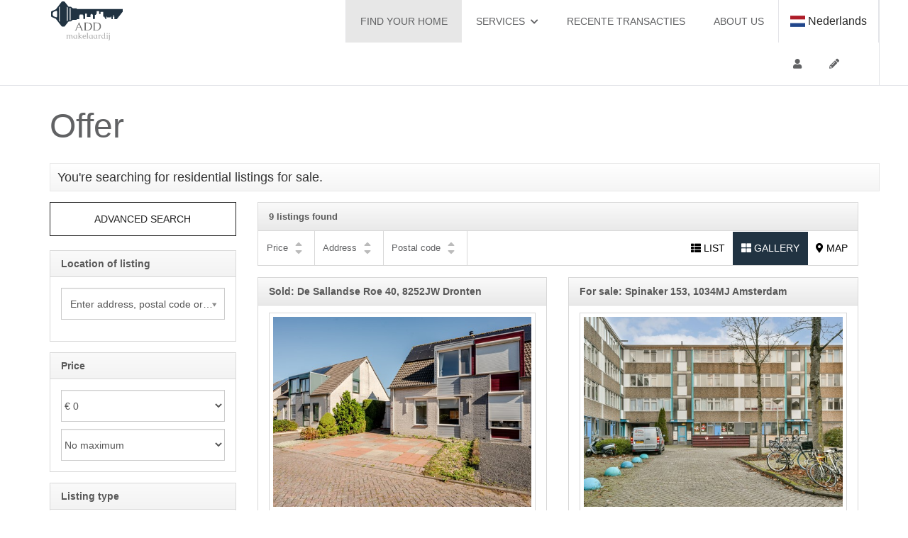

--- FILE ---
content_type: text/html; charset=utf-8
request_url: https://www.addmakelaardij.nl/en-gb/residential-listings/sale
body_size: 18385
content:
<!DOCTYPE html>
<html prefix="og: http://ogp.me/ns# fb: http://www.facebook.com/2008/fbml#" lang="en">
<head>
    <meta charset="utf-8" />
    <meta http-equiv="X-UA-Compatible" content="IE=edge" />

<title>Searching for residential listings for sale.  | ADD Makelaardij</title>

    <meta name="description" content="You&#39;re searching for residential listings for sale.">
    <meta name="keywords" content="For sale">

    <meta property="og:site_name" content="ADD Makelaardij">
<meta property="og:locale" content="en-GB">

<meta property="og:type" content="website">


<meta property="twitter:card" content="summary_large_image">









                <link rel="alternate" hreflang="x-default" href="https://www.addmakelaardij.nl/woningaanbod/koop">
            <link rel="alternate" hreflang="nl" href="https://www.addmakelaardij.nl/woningaanbod/koop">
            <link rel="canonical" href="https://www.addmakelaardij.nl/en-gb/residential-listings/sale" >
            <link rel="alternate" hreflang="en" href="https://www.addmakelaardij.nl/en-gb/residential-listings/sale">


    <meta name="viewport" content="width=device-width, initial-scale=1, maximum-scale=5, user-scalable=1" /> <!--320-->
    <!-- Bootstrap -->
    <link href="/Content/Themes/bootstrap3/css/bootstrap.min.css" rel="stylesheet" type="text/css" />
    


    <!--[if IE 7]>
        <link href="~/Content/Themes/bootstrap/css/font-awesome-ie7.css" rel="stylesheet" />
    <![endif]-->
    <link rel="stylesheet" type="text/css" href="/cache/head-9E4184A95D9A5C8DC1DEB3404BC99ABE029BDEEC.css" />
    <script type="text/javascript" src="https://ajax.googleapis.com/ajax/libs/jquery/1.9.1/jquery.min.js"></script>

    

    <link rel="stylesheet" href="//hayweb.blob.core.windows.net/public/uvsat6/2-beta/customer.css">
<link rel="shortcut icon" href="//hayweb.blob.core.windows.net/public/uvsat6/2-beta/favicon.ico">
    <script src="//hayweb.blob.core.windows.net/public/uvsat6/2-beta/customer.js"></script>

    
    


<script>
    function googleAnalyticsTrackEvent(eventCategory, eventAction, eventLabel, eventValue, fieldsObject) {

    }
</script>
</head>
        <body class="objects searchresults amsterdam page3">



<div class="wrapper">
    <div class="wrapper-inner">

        <div id="header" class="header stick">
            <nav id="main-menu" class="navbar navbar-default">
                <div class="container-fluid">

                    <div class="navbar-header">
                        <button type="button" class="navbar-toggle" data-toggle="collapse" data-target=".navbar-collapse">
                            <span class="sr-only">Toggle navigation</span>
                            <span class="icon-bar"></span>
                            <span class="icon-bar"></span>
                            <span class="icon-bar"></span>
                        </button>
                        <a class="navbar-brand" href="/" title="ADD Makelaardij">
                            <img alt="ADD Makelaardij" class="img-responsive lazy" data-src="//hayweb.blob.core.windows.net/public/uvsat6/2-beta/logo.svg" />
                        </a>
                    </div>
                    <div class="collapse navbar-collapse">


        <div class="nav nav navbar-nav navbar-right">
    <div class="widget lang-picker">
        <ul class="lang-picker">
                    <li>
                        <a id="lang-picker-nl-NL" class="lang-picker dropdown-item flag" lang="nl-NL" href="https://www.addmakelaardij.nl/woningaanbod/koop">
                            <span class="flag-icon flag-icon-nl"></span>
                            Nederlands 
                        </a>
                    </li>
                    <li>
                        <span id="lang-picker-en-GB" class="lang-picker dropdown-item flag active" lang="en-GB">
                            <span class="flag-icon flag-icon-gb"></span>
                            English 
                        </span>
                    </li>
        </ul>
    </div>

            <div id="account-widget" class="account-widget clearfix">
                <div class="btn-group">
                    <a class="btn btn-default account-login" href="#login-popup" data-toggle="modal" alt="Login"><i class="fa fa-user"></i></a>
                    <a class="btn btn-default" href="/en-gb/10-b93/user-login-or-subscribe?ReturnUrl=%2fen-gb%2fresidential-listings%2fsale"><i class="fa fa-pencil"></i></a>
                </div>
            </div>
        </div>


<ul id="menu-main" class="navbar-right nav navbar-nav">
        <li class=" inactive  level-1 type-text">
            <a href="/en-gb/"  >
                Home             </a>

        </li>
        <li class=" active  level-1 type-text">
            <a href="/en-gb/2-7247/listings-search/real-estate-search"  >
                Find your home              </a>

        </li>
        <li class="dropdown inactive  level-1 type-text">
            <a href="/"    id="dropdown33" data-toggle="dropdown"   >
                Services                     <i class="fa fa-chevron-down"></i>
            </a>

                <ul class="dropdown-menu menuItem-33" role="menu" aria-labelledby="dropdown33">
                        <li class=" inactive  level-2 type-text">        
        <a href="/en-gb/27-aaa8/we-would-like-to-by-a-home"  >
            Property acquisition
        </a>

    </li>
    <li class=" inactive  level-2 type-text">        
        <a href="/en-gb/28-74a3/i-would-like-to-sell-my-property"  >
            Sell your property
        </a>

    </li>
    <li class=" inactive  level-2 type-text">        
        <a href="/en-gb/39-bd36"  >
            Verhuur
        </a>

    </li>
    <li class=" inactive  level-2 type-text">        
        <a href="/en-gb/40-ab98/aanhuur-woning-room-rent-aanhuur-makelaar"  >
            Aanhuur
        </a>

    </li>
    <li class=" inactive  level-2 type-text">        
        <a href="/en-gb/41-19a7/advies-belegging"  >
            Advies
        </a>

    </li>

                </ul>
        </li>
        <li class=" inactive  level-1 type-text">
            <a href="/en-gb/44-a55d/testimonials/recente-transacties"  >
                Recente transacties             </a>

        </li>
        <li class=" inactive  level-1 type-text">
            <a href="/en-gb/13-6c16/contact/about-us-add"  >
                About us             </a>

        </li>



</ul>
                    </div>

                </div>
            </nav>
        </div>


        <div class="content">
            



<section class="breadcrumbs">
    <div class="container">
<ul class="breadcrumb">
        <li class="breadcrumbs-home" title="">
                <a href="/"><i class="fa fa-home"></i></a>
        </li>
        <li class="breadcrumbs-level" title="">
                    <a href="/en-gb/2-7247/listings-search/real-estate-search">Find your home </a>
        </li>
        <li class="active" title="">
Realestate search result        </li>
</ul>
    </div>
</section>

<div id="mainContent" class="main-content">
	<div class="container">
		<div class="row">
            <div class="col-xs-12">
                
<section>
    <div class="row">
        <div class="col-xs-12 main-article">    <h1 class="article-title">Offer</h1>
</div>
    </div>   
    
    <div class="row">
        <div class="search-query-summary-container">
            <div class="sys-search-query-summary search-query-summary">You&#39;re searching for residential listings for sale.</div>
        </div>
    </div>
<section class="row" id="object-search-results">
    <div class="overlay sidebar-toggle"></div>
    <div id="sidebar-wrapper" class="col-md-3 side-bar">

        <h2 class="object-search-title visible-xs visible-sm">Refine search</h2>

        <a href="#" class="btn btn-success btn-block sidebar-toggle visible-xs visible-sm">Apply filters</a>
        <a id="sys-advanced-search" class="btn btn-default btn-block advanced_search" href="/en-gb/2-7247/listings-search/real-estate-search">Advanced search</a>
        <div id="sys-search-result-filters-container">
<input id="Query_QueryString" name="Query.QueryString" type="hidden" value="forsaleorrent=0|take=10" />
<input id="Query_LocationOfInterest" name="Query.LocationOfInterest" type="hidden" value="" />
<input id="PropertyTypeId" name="PropertyTypeId" type="hidden" value="0" />
<input id="Query_ForSaleOrRent" name="Query.ForSaleOrRent" type="hidden" value="FOR_SALE" />

<div id="sys-search-result-filters" class="object_filters">
            <aside class="widget filter filter_object_location">
            <div class="aside_container">
                <h3>Location of listing</h3>
                <div class="filter-content">
                    <input class="sys-location" id="sys-location" name="Query.LocationOfInterest" type="text" value="" />
                    <div class="sys-search-radius"><select data-val="true" data-val-number="The field SearchRadiusInKilometers must be a number." id="Query_SearchRadiusInKilometers" name="Query.SearchRadiusInKilometers"><option selected="selected" value="0">+ 0 km</option>
<option value="1">+ 1 km</option>
<option value="2">+ 2 km</option>
<option value="5">+ 5 km</option>
<option value="10">+ 10 km</option>
<option value="15">+ 15 km</option>
</select></div>
                </div>
            </div>
        </aside>

        <aside class="widget filter filter_object_price">
            <div class="aside_container">
                <h3>Price</h3>
                <div class="filter-content">
                    <select class="sys-min-price-range form-control" data-val="true" data-val-number="The field MinPrice must be a number." id="Query_PriceRange_MinPrice" name="Query.PriceRange.MinPrice"><option selected="selected" value="0">€ 0</option>
<option value="50000">€ 50,000</option>
<option value="75000">€ 75,000</option>
<option value="100000">€ 100,000</option>
<option value="125000">€ 125,000</option>
<option value="150000">€ 150,000</option>
<option value="175000">€ 175,000</option>
<option value="200000">€ 200,000</option>
<option value="225000">€ 225,000</option>
<option value="250000">€ 250,000</option>
<option value="275000">€ 275,000</option>
<option value="300000">€ 300,000</option>
<option value="325000">€ 325,000</option>
<option value="350000">€ 350,000</option>
<option value="375000">€ 375,000</option>
<option value="400000">€ 400,000</option>
<option value="450000">€ 450,000</option>
<option value="500000">€ 500,000</option>
<option value="550000">€ 550,000</option>
<option value="600000">€ 600,000</option>
<option value="650000">€ 650,000</option>
<option value="700000">€ 700,000</option>
<option value="750000">€ 750,000</option>
<option value="800000">€ 800,000</option>
<option value="900000">€ 900,000</option>
<option value="1000000">€ 1,000,000</option>
<option value="1250000">€ 1,250,000</option>
<option value="1500000">€ 1,500,000</option>
<option value="2000000">€ 2,000,000</option>
</select>
                    <select class="sys-max-price-range form-control" data-val="true" data-val-number="The field MaxPrice must be a number." id="Query_PriceRange_MaxPrice" name="Query.PriceRange.MaxPrice"><option value="50000">€ 50,000</option>
<option value="75000">€ 75,000</option>
<option value="100000">€ 100,000</option>
<option value="125000">€ 125,000</option>
<option value="150000">€ 150,000</option>
<option value="175000">€ 175,000</option>
<option value="200000">€ 200,000</option>
<option value="225000">€ 225,000</option>
<option value="250000">€ 250,000</option>
<option value="275000">€ 275,000</option>
<option value="300000">€ 300,000</option>
<option value="325000">€ 325,000</option>
<option value="350000">€ 350,000</option>
<option value="375000">€ 375,000</option>
<option value="400000">€ 400,000</option>
<option value="450000">€ 450,000</option>
<option value="500000">€ 500,000</option>
<option value="550000">€ 550,000</option>
<option value="600000">€ 600,000</option>
<option value="650000">€ 650,000</option>
<option value="700000">€ 700,000</option>
<option value="750000">€ 750,000</option>
<option value="800000">€ 800,000</option>
<option value="900000">€ 900,000</option>
<option value="1000000">€ 1,000,000</option>
<option value="1250000">€ 1,250,000</option>
<option value="1500000">€ 1,500,000</option>
<option value="2000000">€ 2,000,000</option>
<option selected="selected" value="">No maximum</option>
</select>
                </div>
            </div>
        </aside>

        <aside class="widget filter filter_object_type">
            <div class="aside_container">
                <h3>Listing type</h3>
                <div id="group-filters" class="filter-content">
                    
<div class="form-check editor-checkbox filter_group_dummy">
    <input class="form-check-input group-filter" id="group_dummy" name="Query.TypeGroups" type="checkbox" value="dumid" />   
    <label for="group_dummy" class="form-check-label ">
        dumname
        <span id="group_dummy_select_count" class="count-indicator" count="-1">[-1]</span>
    </label>
</div>

<div class="form-check editor-checkbox filter_group_18">
    <input class="form-check-input group-filter" id="group_18" name="Query.TypeGroups" type="checkbox" value="18" />   
    <label for="group_18" class="form-check-label ">
        House
        <span id="group_18_select_count" class="count-indicator" count="4">[4]</span>
    </label>
</div>

<div class="form-check editor-checkbox filter_group_19">
    <input class="form-check-input group-filter" id="group_19" name="Query.TypeGroups" type="checkbox" value="19" />   
    <label for="group_19" class="form-check-label ">
        Apartment
        <span id="group_19_select_count" class="count-indicator" count="5">[5]</span>
    </label>
</div>

<div class="form-check editor-checkbox filter_group_20">
    <input class="form-check-input group-filter" id="group_20" name="Query.TypeGroups" type="checkbox" value="20" />   
    <label for="group_20" class="form-check-label option-disabled">
        Parking
        <span id="group_20_select_count" class="count-indicator" count="0"></span>
    </label>
</div>

<div class="form-check editor-checkbox filter_group_21">
    <input class="form-check-input group-filter" id="group_21" name="Query.TypeGroups" type="checkbox" value="21" />   
    <label for="group_21" class="form-check-label option-disabled">
        Plot
        <span id="group_21_select_count" class="count-indicator" count="0"></span>
    </label>
</div>

<div class="form-check editor-checkbox filter_group_22">
    <input class="form-check-input group-filter" id="group_22" name="Query.TypeGroups" type="checkbox" value="22" />   
    <label for="group_22" class="form-check-label option-disabled">
        Other
        <span id="group_22_select_count" class="count-indicator" count="0"></span>
    </label>
</div>

                </div>
            </div>
        </aside>


        <aside class="widget filter filter_object_bedrooms">
            <div class="aside_container">
                <h3>Rooms</h3>
                <div class="filter-content">
                        <div class="editor-radio">
        <input checked="checked" data-val="true" data-val-number="The field MinRooms must be a number." data-val-required="The MinRooms field is required." id="Query.MinRooms_0" name="Query.MinRooms" type="radio" value="0" />
        <label for="Query.MinRooms_0">
            No preference
            <span id="number_of_rooms_count" class="count-indicator" numberOfRooms="0">[9]</span>
        </label>
    </div>
    <div class="editor-radio">
        <input id="Query.MinRooms_1" name="Query.MinRooms" type="radio" value="1" />
        <label for="Query.MinRooms_1">
            1+ room(s)
            <span id="number_of_rooms_count" class="count-indicator" numberOfRooms="1">[9]</span>
        </label>
    </div>
    <div class="editor-radio">
        <input id="Query.MinRooms_2" name="Query.MinRooms" type="radio" value="2" />
        <label for="Query.MinRooms_2">
            2+ rooms
            <span id="number_of_rooms_count" class="count-indicator" numberOfRooms="2">[9]</span>
        </label>
    </div>
    <div class="editor-radio">
        <input id="Query.MinRooms_3" name="Query.MinRooms" type="radio" value="3" />
        <label for="Query.MinRooms_3">
            3+ rooms
            <span id="number_of_rooms_count" class="count-indicator" numberOfRooms="3">[8]</span>
        </label>
    </div>
    <div class="editor-radio">
        <input id="Query.MinRooms_4" name="Query.MinRooms" type="radio" value="4" />
        <label for="Query.MinRooms_4">
            4+ rooms
            <span id="number_of_rooms_count" class="count-indicator" numberOfRooms="4">[3]</span>
        </label>
    </div>
    <div class="editor-radio">
        <input id="Query.MinRooms_5" name="Query.MinRooms" type="radio" value="5" />
        <label for="Query.MinRooms_5">
            5+ rooms
            <span id="number_of_rooms_count" class="count-indicator" numberOfRooms="5">[2]</span>
        </label>
    </div>

                </div>
            </div>
        </aside>

        <aside class="widget filter filter_buildable_area">
            <div class="aside_container">
                <h3>Minimum square meters</h3>
                <div class="filter-content">
                            <div class="editor-radio">
            <input checked="checked" data-val="true" data-val-number="The field MinArea must be a number." id="Query.MinArea_0" name="Query.MinArea" type="radio" value="0" />
            <label for="Query.MinArea_0">
                No preference
                <span id="buildable_area_count" class="count-indicator" Area="0">[9]</span>
            </label>
        </div>

                </div>
            </div>
        </aside>



        <aside class="widget filter filter_object_properties">
            <div class="aside_container">
                <h3>Listing Information</h3>
                <div class="filter-content">
                        <div class="filter">
                            <label for="Query_BuildingPeriod" class="filter_header">Construction period</label>
                            
<select id="Query_BuildingPeriod" name="Query.BuildingPeriod.Value" class="filter-building-period sys-buildingperiod-filter input-block-level form-control">
        <option value=""  selected="selected" label="No preference [9]">
            No preference [9]
        </option>
        <option value="0-1905"  label="up to 1905 [1]">
            up to 1905 [1]
        </option>
        <option value="1906-1930"  label="1906 - 1930">
            1906 - 1930
        </option>
        <option value="1931-1944"  label="1931 - 1944">
            1931 - 1944
        </option>
        <option value="1945-1959"  label="1945 - 1959">
            1945 - 1959
        </option>
        <option value="1960-1970"  label="1960 - 1970 [2]">
            1960 - 1970 [2]
        </option>
        <option value="1971-1980"  label="1971 - 1980 [1]">
            1971 - 1980 [1]
        </option>
        <option value="1981-1990"  label="1981 - 1990 [3]">
            1981 - 1990 [3]
        </option>
        <option value="1991-2000"  label="1991 - 2000 [2]">
            1991 - 2000 [2]
        </option>
        <option value="2001-2010"  label="2001 - 2010">
            2001 - 2010
        </option>
        <option value="2011-2099"  label="2011 until now">
            2011 until now
        </option>
</select>

<input class="sys-buildingperiod-from-filter" data-val="true" data-val-number="The field From must be a number." data-val-required="The From field is required." id="Query_BuildingPeriod_From" name="Query.BuildingPeriod.From" type="hidden" value="" />
<input class="sys-buildingperiod-until-filter" data-val="true" data-val-number="The field Until must be a number." data-val-required="The Until field is required." id="Query_BuildingPeriod_Until" name="Query.BuildingPeriod.Until" type="hidden" value="" />
                        </div>
                                                                <div class="filter">
                            <label for="Query_IsNewState" class="filter_header">Type of build</label>
                            
<select id="Query_IsNewState" name="Query.IsNewState" class="filter-state input-block-level form-control">
        <option value=""  selected="selected">
            No preference
                [9]
        </option>
        <option value="False" >
            Existing build
        </option>
        <option value="True" >
            New build
                [9]
        </option>
</select>
                        </div>
                                            <div class="filter">
                            <label for="Query_Condition" class="filter_header">Condition</label>
                            

    <select id="Query_Condition" name="Query.Condition" class="filter-condition form-control">
            <option value="">
                No preference
            </option>
            <option value="very_good">
                very good
            </option>
            <option value="good">
                good
            </option>
            <option value="mediocre">
                mediocre
            </option>
            <option value="bad">
                bad
            </option>
            <option value="to_refurbish">
                to refurbish
            </option>
            <option value="in_need_of_renovation">
                in need of renovation
            </option>
            <option value="first_time_use_after_new_construction">
                new building
            </option>
            <option value="first_time_use_after_renovation">
                renovated
            </option>
            <option value="to_be_demolished">
                to be demolished
            </option>
    </select>

                        </div>
                </div>
            </div>
        </aside>

        <aside class="widget filter filter_special_status">
            <div class="aside_container">
                <h3>Specifics</h3>
                <div class="filter-content">
                    <p>Fitment</p>
                    
<select id="fitment" name="Fitment" class="sys-fitment-filter form-control">
    <option selected='selected'>No preference</option>
    <option >Empty</option>
    <option >Upholstered</option>
    <option >Furnished</option>
    
    
</select>
                                            <div class="filter editor-checkbox">
        <input data-val="true" data-val-required="The Model field is required." id="Query_MustHaveOpenHouse" name="Query.MustHaveOpenHouse" type="checkbox" value="true" /><input name="Query.MustHaveOpenHouse" type="hidden" value="false" />
        <label for="Query_MustHaveOpenHouse" class="option-disabled">
            Open house
            <span id="musthaveopenhouse_count" class="count-indicator" count="0"></span>
        </label>
    </div>
                                    </div>
            </div>
        </aside>

        <aside class="widget filter filter_object_characteristics">
            <div class="aside_container">
                <h3>Amenities</h3>
                <div class="filter-content">
                    
<div id="filter_hasbalcony" class="editor-checkbox">
    <input class="presence-filter" id="HasBalcony" name="Query.HasBalcony" type="checkbox" value="true" /><input name="Query.HasBalcony" type="hidden" value="false" />
    <label for="HasBalcony" class="">
        Balcony
        <span id="hasbalcony_count" class="count-indicator" count="1">[1]</span>
    </label>
</div>


<div id="filter_hasbath" class="editor-checkbox">
    <input class="presence-filter" id="HasBath" name="Query.HasBath" type="checkbox" value="true" /><input name="Query.HasBath" type="hidden" value="false" />
    <label for="HasBath" class="option-disabled">
        Bath
        <span id="hasbath_count" class="count-indicator" count="0"></span>
    </label>
</div>



<div id="filter_haselevator" class="editor-checkbox">
    <input class="presence-filter" id="HasElevator" name="Query.HasElevator" type="checkbox" value="true" /><input name="Query.HasElevator" type="hidden" value="false" />
    <label for="HasElevator" class="option-disabled">
        Elevator
        <span id="haselevator_count" class="count-indicator" count="0"></span>
    </label>
</div>



<div id="filter_hasfireplace" class="editor-checkbox">
    <input class="presence-filter" id="HasFirePlace" name="Query.HasFirePlace" type="checkbox" value="true" /><input name="Query.HasFirePlace" type="hidden" value="false" />
    <label for="HasFirePlace" class="option-disabled">
        Fireplace
        <span id="hasfireplace_count" class="count-indicator" count="0"></span>
    </label>
</div>


<div id="filter_hasgarage" class="editor-checkbox">
    <input class="presence-filter" id="HasGarage" name="Query.HasGarage" type="checkbox" value="true" /><input name="Query.HasGarage" type="hidden" value="false" />
    <label for="HasGarage" class="">
        Garage
        <span id="hasgarage_count" class="count-indicator" count="2">[2]</span>
    </label>
</div>





<div id="filter_hasparkingplace" class="editor-checkbox">
    <input class="presence-filter" id="HasParkingPlace" name="Query.HasParkingPlace" type="checkbox" value="true" /><input name="Query.HasParkingPlace" type="hidden" value="false" />
    <label for="HasParkingPlace" class="option-disabled">
        Parking place
        <span id="hasparkingplace_count" class="count-indicator" count="0"></span>
    </label>
</div>


<div id="filter_hassauna" class="editor-checkbox">
    <input class="presence-filter" id="HasSauna" name="Query.HasSauna" type="checkbox" value="true" /><input name="Query.HasSauna" type="hidden" value="false" />
    <label for="HasSauna" class="option-disabled">
        Sauna
        <span id="hassauna_count" class="count-indicator" count="0"></span>
    </label>
</div>



<div id="filter_hasstoragearea" class="editor-checkbox">
    <input class="presence-filter" id="HasStorageArea" name="Query.HasStorageArea" type="checkbox" value="true" /><input name="Query.HasStorageArea" type="hidden" value="false" />
    <label for="HasStorageArea" class="option-disabled">
        Storage area
        <span id="hasstoragearea_count" class="count-indicator" count="0"></span>
    </label>
</div>


<div id="filter_hasswimmingpool" class="editor-checkbox">
    <input class="presence-filter" id="HasSwimmingPool" name="Query.HasSwimmingPool" type="checkbox" value="true" /><input name="Query.HasSwimmingPool" type="hidden" value="false" />
    <label for="HasSwimmingPool" class="option-disabled">
        Swimming pool
        <span id="hasswimmingpool_count" class="count-indicator" count="0"></span>
    </label>
</div>



<div id="filter_isontopfloor" class="editor-checkbox">
    <input class="presence-filter" id="IsOnTopFloor" name="Query.IsOnTopFloor" type="checkbox" value="true" /><input name="Query.IsOnTopFloor" type="hidden" value="false" />
    <label for="IsOnTopFloor" class="option-disabled">
        Top floor
        <span id="isontopfloor_count" class="count-indicator" count="0"></span>
    </label>
</div>


<div id="filter_isongroundfloor" class="editor-checkbox">
    <input class="presence-filter" id="IsOnGroundFloor" name="Query.IsOnGroundFloor" type="checkbox" value="true" /><input name="Query.IsOnGroundFloor" type="hidden" value="false" />
    <label for="IsOnGroundFloor" class="option-disabled">
        Ground floor
        <span id="isongroundfloor_count" class="count-indicator" count="0"></span>
    </label>
</div>


<!--//TODO: add more filters -->

                </div>
            </div>
        </aside>

        <aside class="widget filter filter_object_near_to">
            <div class="aside_container">
                <h3>Location</h3>
                <div class="filter-content">
                    
<div id="filter_locatednearforestborder" class="editor-checkbox">
    <input class="near-to-filter" id="LocatedNearForestBorder" name="Query.LocatedNearForestBorder" type="checkbox" value="true" /><input name="Query.LocatedNearForestBorder" type="hidden" value="false" />
    <label for="LocatedNearForestBorder">
        Near forest edge
        <span id="locatednearforestborder_count" class="count-indicator" count="0"></span>
    </label>
</div>


<div id="filter_locatedatwaterside" class="editor-checkbox">
    <input class="near-to-filter" id="LocatedAtWaterside" name="Query.LocatedAtWaterside" type="checkbox" value="true" /><input name="Query.LocatedAtWaterside" type="hidden" value="false" />
    <label for="LocatedAtWaterside">
        Near water
        <span id="locatedatwaterside_count" class="count-indicator" count="0"></span>
    </label>
</div>


<div id="filter_locatednearpark" class="editor-checkbox">
    <input class="near-to-filter" id="LocatedNearPark" name="Query.LocatedNearPark" type="checkbox" value="true" /><input name="Query.LocatedNearPark" type="hidden" value="false" />
    <label for="LocatedNearPark">
        Near park
        <span id="locatednearpark_count" class="count-indicator" count="0"></span>
    </label>
</div>


<div id="filter_locatedonbusystreet" class="editor-checkbox">
    <input class="near-to-filter" id="LocatedOnBusyStreet" name="Query.LocatedOnBusyStreet" type="checkbox" value="true" /><input name="Query.LocatedOnBusyStreet" type="hidden" value="false" />
    <label for="LocatedOnBusyStreet">
        On busy road
        <span id="locatedonbusystreet_count" class="count-indicator" count="0"></span>
    </label>
</div>


<div id="filter_locatedonquietstreet" class="editor-checkbox">
    <input class="near-to-filter" id="LocatedOnQuietStreet" name="Query.LocatedOnQuietStreet" type="checkbox" value="true" /><input name="Query.LocatedOnQuietStreet" type="hidden" value="false" />
    <label for="LocatedOnQuietStreet">
        On quiet road
        <span id="locatedonquietstreet_count" class="count-indicator" count="0"></span>
    </label>
</div>


<div id="filter_locatedincenter" class="editor-checkbox">
    <input class="near-to-filter" id="LocatedInCenter" name="Query.LocatedInCenter" type="checkbox" value="true" /><input name="Query.LocatedInCenter" type="hidden" value="false" />
    <label for="LocatedInCenter">
        In city center
        <span id="locatedincenter_count" class="count-indicator" count="0"></span>
    </label>
</div>


<div id="filter_locatedinresidentialarea" class="editor-checkbox">
    <input class="near-to-filter" id="LocatedInResidentialArea" name="Query.LocatedInResidentialArea" type="checkbox" value="true" /><input name="Query.LocatedInResidentialArea" type="hidden" value="false" />
    <label for="LocatedInResidentialArea">
        In residential area
        <span id="locatedinresidentialarea_count" class="count-indicator" count="0"></span>
    </label>
</div>


<div id="filter_locatedwithunobstructedview" class="editor-checkbox">
    <input class="near-to-filter" id="LocatedWithUnobstructedView" name="Query.LocatedWithUnobstructedView" type="checkbox" value="true" /><input name="Query.LocatedWithUnobstructedView" type="hidden" value="false" />
    <label for="LocatedWithUnobstructedView">
        Unobstructed view
        <span id="locatedwithunobstructedview_count" class="count-indicator" count="0"></span>
    </label>
</div>


<div id="filter_locatedatshelteredlocation" class="editor-checkbox">
    <input class="near-to-filter" id="LocatedAtShelteredLocation" name="Query.LocatedAtShelteredLocation" type="checkbox" value="true" /><input name="Query.LocatedAtShelteredLocation" type="hidden" value="false" />
    <label for="LocatedAtShelteredLocation">
        Sheltered location
        <span id="locatedatshelteredlocation_count" class="count-indicator" count="0"></span>
    </label>
</div>


<div id="filter_locatedwithopenposition" class="editor-checkbox">
    <input class="near-to-filter" id="LocatedWithOpenPosition" name="Query.LocatedWithOpenPosition" type="checkbox" value="true" /><input name="Query.LocatedWithOpenPosition" type="hidden" value="false" />
    <label for="LocatedWithOpenPosition">
        Open location
        <span id="locatedwithopenposition_count" class="count-indicator" count="0"></span>
    </label>
</div>


<div id="filter_locatedoutsidevillage" class="editor-checkbox">
    <input class="near-to-filter" id="LocatedOutsideVillage" name="Query.LocatedOutsideVillage" type="checkbox" value="true" /><input name="Query.LocatedOutsideVillage" type="hidden" value="false" />
    <label for="LocatedOutsideVillage">
        Outside the urban area
        <span id="locatedoutsidevillage_count" class="count-indicator" count="0"></span>
    </label>
</div>


<div id="filter_locatedonwaterway" class="editor-checkbox">
    <input class="near-to-filter" id="LocatedOnWaterway" name="Query.LocatedOnWaterway" type="checkbox" value="true" /><input name="Query.LocatedOnWaterway" type="hidden" value="false" />
    <label for="LocatedOnWaterway">
        At waterway
        <span id="locatedonwaterway_count" class="count-indicator" count="0"></span>
    </label>
</div>


<div id="filter_locatedinforestedarea" class="editor-checkbox">
    <input class="near-to-filter" id="LocatedInForestedArea" name="Query.LocatedInForestedArea" type="checkbox" value="true" /><input name="Query.LocatedInForestedArea" type="hidden" value="false" />
    <label for="LocatedInForestedArea">
        In forested area
        <span id="locatedinforestedarea_count" class="count-indicator" count="0"></span>
    </label>
</div>

                </div>
            </div>
        </aside>
</div>
        </div>
        <div class="filter buttons">
            <a href="javascript:void();" id="btnReset" class="btn btn-medium btn-warning btn-block reset_search">
                <span class="icon"><i class="fa fa-times"></i></span>
                <span class="text">Reset search query</span>
            </a>
            <a href="#" class="btn btn-success btn-block sidebar-toggle visible-xs visible-sm">Apply filters</a>
        </div>
    </div>
    <div id="page-content-wrapper" class="col-md-9 object_search_container">
        <a id="menu-toggle" href="#" class="btn btn-default btn-block sidebar-toggle visible-xs visible-sm">
            <i class="fa fa-filter"></i> Refine search
        </a>
        <div class="object_search_header">
            <div class="object_search_header_result">
                <span class="sys-property-count" id="TotalPropertyCount">9 listings found</span>
                </div>
            <div class="object_search_header_options">
                    <div class="object_sorting">
                        <div class="object_sorting_field">Price</div>
                        <div class="object_sorting_order">
                            <div class="object_sorting_asc" field="Price">
                                <i class="fa fa-sort-up"></i>
                            </div>
                            <div class="object_sorting_desc" field="Price">
                                <i class="fa fa-sort-down"></i>
                            </div>
                        </div>
                    </div>
                    <div class="object_sorting">
                        <div class="object_sorting_field">Address</div>
                        <div class="object_sorting_order">
                            <div class="object_sorting_asc" field="Address">
                                <i class="fa fa-sort-up"></i>
                            </div>
                            <div class="object_sorting_desc" field="Address">
                                <i class="fa fa-sort-down"></i>
                            </div>
                        </div>
                    </div>
                    <div class="object_sorting">
                        <div class="object_sorting_field">Postal code</div>
                        <div class="object_sorting_order">
                            <div class="object_sorting_asc" field="Postalcode">
                                <i class="fa fa-sort-up"></i>
                            </div>
                            <div class="object_sorting_desc" field="Postalcode">
                                <i class="fa fa-sort-down"></i>
                            </div>
                        </div>
                    </div>
                <div class="object_search_layout btn-group pull-right hidden-xs hidden-sm">
                    <button class="btn btn-skin-default btn-sm list"><i class="fa fa-th-list"></i> List</button>
                    <button class="btn btn-skin-default btn-sm gallery"><i class="fa fa-th-large"></i> Gallery</button>
                    <button class="btn btn-skin-default btn-sm map sys-open-map"><i class="fa fa-map-marker"></i> Map</button>
                </div>
            </div>
        </div>
        <div class="sys-page-of-properties object_list_container">
<div class="row">
    <div class="col-md-12 object_list_paging pagination-top">
        

    </div>
</div>
<div class="row">
    <div class="col-md-12 object_list">
        

        <div class="row">
    <div class="listgal col-xs-12 col-md-6">
        <div class="object clearfix    sold">
            <div class="row">
                <div class="col-xs-12 col-sm-12 col-md-12">
                    <a class="sys-property-link object_header" href="/en-gb/residential-listings/sale/dronten/de-sallandse-roe/40?forsaleorrent=0&amp;take=10">
                        <ul>
                            <li>
                                <h2>Sold: De Sallandse Roe 40, 8252JW Dronten</h2>
                            </li>
                        </ul>
                    </a>
                </div>
            </div>
            <div class="row">
                <div class="col-xs-12 col-sm-5 col-md-4 object_image_col">
                    <a class="object_image_container clearfix" href="/en-gb/residential-listings/sale/dronten/de-sallandse-roe/40?forsaleorrent=0&amp;take=10" title="Sold: De Sallandse Roe 40, 8252JW Dronten">
                        <div class="border">
                            <div>
                                    <img alt="Sold: De Sallandse Roe 40, 8252JW Dronten" class="object_image lazy" data-src="https://haywebattachments.blob.core.windows.net/public/1524/3847037/118748929/$m/add makelaardij - de sallandse roe 40, dronten-1.jpg" loading="lazy" />
                            </div>
                        </div>
                    </a>

                </div>
                <div class="col-xs-12 col-sm-7 col-md-4 object_data_col">
                    <a class="sys-property-link object_data" href="/en-gb/residential-listings/sale/dronten/de-sallandse-roe/40?forsaleorrent=0&amp;take=10">
                            <span class="object_price">€375,000</span>
                            <div class="obj_type">
house, single-family house, semi-detached house                            </div>
                            <div class="object_data_labels">
                                    <span class="object_label object_rooms" title="Number of rooms">
                                        <i class="fa fa-clone"></i>
                                        <span>3</span>
                                    </span>

                                    <span class="object_label object_bed_rooms" title="Number of bedrooms">
                                        <i class="fa fa-bed"></i>
                                        <span>2</span>
                                    </span>
                                                                    <span class="object_label object_bath_rooms" title="Number of bathrooms">
                                        <i class="fa fa-bath"></i>
                                        <span>1</span>
                                    </span>

                                    <span class="object_label object_sqfeet">
                                        <i class="fa fa-arrows-alt"></i>
                                        <span>
                                            <span title="Liveable area">101 m&#178;</span>
                                                <span title="Plot size">231 m&#178;</span>
                                        </span>
                                    </span>
                                

                                    <span class="object_label object_publicid" title="Reference number">
                                        <i>ID</i>
                                        <span>
                                            00282
                                        </span>
                                    </span>



                            </div>

                    </a>
                </div>
                <div class="col-xs-12 col-md-4 object_options_col">
                    <div class="object_options">
                        <a class="sys-property-link object_fotos" href="/en-gb/residential-listings/sale/dronten/de-sallandse-roe/40?forsaleorrent=0&amp;take=10">
                            <span class="object_foto_number">
                                    <i class="fa fa-picture-o fa-images"></i> 38                            </span>

                                <span class="object_foto_text hidden-xs">Photos</span>
                        </a>
                            <a class="object-favorite " id="object-favorite-3847037" data-property-id="3847037" data-property-address="Sold: De Sallandse Roe 40, 8252JW Dronten" href="#">
                                <span class="fav-icon">
                                    <i class="icon-object-favorite"></i>
                                </span>
                                <span class="fav-txt hidden-xs">Save as favourite</span>
                            </a>


                            <a class="sys-property-link object_media object_video no-video" href="/en-gb/residential-listings/sale/dronten/de-sallandse-roe/40?forsaleorrent=0&amp;take=10">
                                <span class="object_media_number"><i class="fa fa-film"></i> 0</span>
                                <span class="object_media_text hidden-xs">Videos</span>
                            </a>
                                                    <a class="object-follow " id="object-follow-3847037" data-property-id="3847037" data-property-address="Sold: De Sallandse Roe 40, 8252JW Dronten" href="#">
                                <span class="fol-icon">
                                    <i class="icon-object-follow"></i>
                                </span>
                                <span class="fol-txt hidden-xs">Follow listing</span>
                            </a>

                                <span class="object_status sold">Sold</span>

                    </div>
                </div>
            </div>
        </div>
    </div>
    <div class="listgal col-xs-12 col-md-6">
        <div class="object clearfix    new_forsale">
            <div class="row">
                <div class="col-xs-12 col-sm-12 col-md-12">
                    <a class="sys-property-link object_header" href="/en-gb/residential-listings/sale/amsterdam/spinaker/153?forsaleorrent=0&amp;take=10">
                        <ul>
                            <li>
                                <h2>For sale: Spinaker 153, 1034MJ Amsterdam</h2>
                            </li>
                        </ul>
                    </a>
                </div>
            </div>
            <div class="row">
                <div class="col-xs-12 col-sm-5 col-md-4 object_image_col">
                    <a class="object_image_container clearfix" href="/en-gb/residential-listings/sale/amsterdam/spinaker/153?forsaleorrent=0&amp;take=10" title="For sale: Spinaker 153, 1034MJ Amsterdam">
                        <div class="border">
                            <div>
                                    <img alt="For sale: Spinaker 153, 1034MJ Amsterdam" class="object_image lazy" data-src="https://haywebattachments.blob.core.windows.net/public/1524/3948964/122541255/$m/spinaker 153 - 2.jpg" loading="lazy" />
                            </div>
                        </div>
                    </a>

                </div>
                <div class="col-xs-12 col-sm-7 col-md-4 object_data_col">
                    <a class="sys-property-link object_data" href="/en-gb/residential-listings/sale/amsterdam/spinaker/153?forsaleorrent=0&amp;take=10">
                            <span class="object_price">€325,000</span>
                            <div class="obj_type">
Apartment, upstairs apartment, apartment                            </div>
                            <div class="object_data_labels">
                                    <span class="object_label object_rooms" title="Number of rooms">
                                        <i class="fa fa-clone"></i>
                                        <span>3</span>
                                    </span>

                                    <span class="object_label object_bed_rooms" title="Number of bedrooms">
                                        <i class="fa fa-bed"></i>
                                        <span>2</span>
                                    </span>
                                                                    <span class="object_label object_bath_rooms" title="Number of bathrooms">
                                        <i class="fa fa-bath"></i>
                                        <span>1</span>
                                    </span>

                                    <span class="object_label object_sqfeet">
                                        <i class="fa fa-arrows-alt"></i>
                                        <span>
                                            <span title="Liveable area">75.1 m&#178;</span>
                                        </span>
                                    </span>
                                

                                    <span class="object_label object_publicid" title="Reference number">
                                        <i>ID</i>
                                        <span>
                                            00293
                                        </span>
                                    </span>



                            </div>

                    </a>
                </div>
                <div class="col-xs-12 col-md-4 object_options_col">
                    <div class="object_options">
                        <a class="sys-property-link object_fotos" href="/en-gb/residential-listings/sale/amsterdam/spinaker/153?forsaleorrent=0&amp;take=10">
                            <span class="object_foto_number">
                                    <i class="fa fa-picture-o fa-images"></i> 25                            </span>

                                <span class="object_foto_text hidden-xs">Photos</span>
                        </a>
                            <a class="object-favorite " id="object-favorite-3948964" data-property-id="3948964" data-property-address="For sale: Spinaker 153, 1034MJ Amsterdam" href="#">
                                <span class="fav-icon">
                                    <i class="icon-object-favorite"></i>
                                </span>
                                <span class="fav-txt hidden-xs">Save as favourite</span>
                            </a>


                            <a class="sys-property-link object_media object_video no-video" href="/en-gb/residential-listings/sale/amsterdam/spinaker/153?forsaleorrent=0&amp;take=10">
                                <span class="object_media_number"><i class="fa fa-film"></i> 0</span>
                                <span class="object_media_text hidden-xs">Videos</span>
                            </a>
                                                    <a class="object-follow " id="object-follow-3948964" data-property-id="3948964" data-property-address="For sale: Spinaker 153, 1034MJ Amsterdam" href="#">
                                <span class="fol-icon">
                                    <i class="icon-object-follow"></i>
                                </span>
                                <span class="fol-txt hidden-xs">Follow listing</span>
                            </a>

                                <span class="object_status new_forsale">New for sale</span>

                    </div>
                </div>
            </div>
        </div>
    </div>
                    </div><div class="row">
    <div class="listgal col-xs-12 col-md-6">
        <div class="object clearfix    new_forsale">
            <div class="row">
                <div class="col-xs-12 col-sm-12 col-md-12">
                    <a class="sys-property-link object_header" href="/en-gb/residential-listings/sale/amsterdam/langswater/11?forsaleorrent=0&amp;take=10">
                        <ul>
                            <li>
                                <h2>For sale: Langswater 11, 1069TR Amsterdam</h2>
                            </li>
                        </ul>
                    </a>
                </div>
            </div>
            <div class="row">
                <div class="col-xs-12 col-sm-5 col-md-4 object_image_col">
                    <a class="object_image_container clearfix" href="/en-gb/residential-listings/sale/amsterdam/langswater/11?forsaleorrent=0&amp;take=10" title="For sale: Langswater 11, 1069TR Amsterdam">
                        <div class="border">
                            <div>
                                    <img alt="For sale: Langswater 11, 1069TR Amsterdam" class="object_image lazy" data-src="https://haywebattachments.blob.core.windows.net/public/1524/3941307/122256822/$m/langswater 11-01.jpg" loading="lazy" />
                            </div>
                        </div>
                    </a>

                </div>
                <div class="col-xs-12 col-sm-7 col-md-4 object_data_col">
                    <a class="sys-property-link object_data" href="/en-gb/residential-listings/sale/amsterdam/langswater/11?forsaleorrent=0&amp;take=10">
                            <span class="object_price">€350,000</span>
                            <div class="obj_type">
Apartment, gallery flat, apartment                            </div>
                            <div class="object_data_labels">
                                    <span class="object_label object_rooms" title="Number of rooms">
                                        <i class="fa fa-clone"></i>
                                        <span>3</span>
                                    </span>

                                    <span class="object_label object_bed_rooms" title="Number of bedrooms">
                                        <i class="fa fa-bed"></i>
                                        <span>2</span>
                                    </span>
                                                                    <span class="object_label object_bath_rooms" title="Number of bathrooms">
                                        <i class="fa fa-bath"></i>
                                        <span>1</span>
                                    </span>

                                    <span class="object_label object_sqfeet">
                                        <i class="fa fa-arrows-alt"></i>
                                        <span>
                                            <span title="Liveable area">62 m&#178;</span>
                                        </span>
                                    </span>
                                

                                    <span class="object_label object_publicid" title="Reference number">
                                        <i>ID</i>
                                        <span>
                                            00292
                                        </span>
                                    </span>



                            </div>

                    </a>
                </div>
                <div class="col-xs-12 col-md-4 object_options_col">
                    <div class="object_options">
                        <a class="sys-property-link object_fotos" href="/en-gb/residential-listings/sale/amsterdam/langswater/11?forsaleorrent=0&amp;take=10">
                            <span class="object_foto_number">
                                    <i class="fa fa-picture-o fa-images"></i> 19                            </span>

                                <span class="object_foto_text hidden-xs">Photos</span>
                        </a>
                            <a class="object-favorite " id="object-favorite-3941307" data-property-id="3941307" data-property-address="For sale: Langswater 11, 1069TR Amsterdam" href="#">
                                <span class="fav-icon">
                                    <i class="icon-object-favorite"></i>
                                </span>
                                <span class="fav-txt hidden-xs">Save as favourite</span>
                            </a>


                            <a class="sys-property-link object_media object_video no-video" href="/en-gb/residential-listings/sale/amsterdam/langswater/11?forsaleorrent=0&amp;take=10">
                                <span class="object_media_number"><i class="fa fa-film"></i> 0</span>
                                <span class="object_media_text hidden-xs">Videos</span>
                            </a>
                                                    <a class="object-follow " id="object-follow-3941307" data-property-id="3941307" data-property-address="For sale: Langswater 11, 1069TR Amsterdam" href="#">
                                <span class="fol-icon">
                                    <i class="icon-object-follow"></i>
                                </span>
                                <span class="fol-txt hidden-xs">Follow listing</span>
                            </a>

                                <span class="object_status new_forsale">New for sale</span>

                    </div>
                </div>
            </div>
        </div>
    </div>
    <div class="listgal col-xs-12 col-md-6">
        <div class="object clearfix    ">
            <div class="row">
                <div class="col-xs-12 col-sm-12 col-md-12">
                    <a class="sys-property-link object_header" href="/en-gb/residential-listings/sale/amsterdam/hofgeest/103?forsaleorrent=0&amp;take=10">
                        <ul>
                            <li>
                                <h2>For sale: Hofgeest 103, 1102EE Amsterdam</h2>
                            </li>
                        </ul>
                    </a>
                </div>
            </div>
            <div class="row">
                <div class="col-xs-12 col-sm-5 col-md-4 object_image_col">
                    <a class="object_image_container clearfix" href="/en-gb/residential-listings/sale/amsterdam/hofgeest/103?forsaleorrent=0&amp;take=10" title="For sale: Hofgeest 103, 1102EE Amsterdam">
                        <div class="border">
                            <div>
                                    <img alt="For sale: Hofgeest 103, 1102EE Amsterdam" class="object_image lazy" data-src="https://haywebattachments.blob.core.windows.net/public/1524/3909858/121088428/$m/hofgeest 103 - 1.jpg" loading="lazy" />
                            </div>
                        </div>
                    </a>

                </div>
                <div class="col-xs-12 col-sm-7 col-md-4 object_data_col">
                    <a class="sys-property-link object_data" href="/en-gb/residential-listings/sale/amsterdam/hofgeest/103?forsaleorrent=0&amp;take=10">
                            <span class="object_price">€295,000</span>
                            <div class="obj_type">
Apartment, gallery flat, apartment                            </div>
                            <div class="object_data_labels">
                                    <span class="object_label object_rooms" title="Number of rooms">
                                        <i class="fa fa-clone"></i>
                                        <span>3</span>
                                    </span>

                                    <span class="object_label object_bed_rooms" title="Number of bedrooms">
                                        <i class="fa fa-bed"></i>
                                        <span>2</span>
                                    </span>
                                                                    <span class="object_label object_bath_rooms" title="Number of bathrooms">
                                        <i class="fa fa-bath"></i>
                                        <span>1</span>
                                    </span>

                                    <span class="object_label object_sqfeet">
                                        <i class="fa fa-arrows-alt"></i>
                                        <span>
                                            <span title="Liveable area">63.7 m&#178;</span>
                                        </span>
                                    </span>
                                

                                    <span class="object_label object_publicid" title="Reference number">
                                        <i>ID</i>
                                        <span>
                                            00290
                                        </span>
                                    </span>



                            </div>

                    </a>
                </div>
                <div class="col-xs-12 col-md-4 object_options_col">
                    <div class="object_options">
                        <a class="sys-property-link object_fotos" href="/en-gb/residential-listings/sale/amsterdam/hofgeest/103?forsaleorrent=0&amp;take=10">
                            <span class="object_foto_number">
                                    <i class="fa fa-picture-o fa-images"></i> 22                            </span>

                                <span class="object_foto_text hidden-xs">Photos</span>
                        </a>
                            <a class="object-favorite " id="object-favorite-3909858" data-property-id="3909858" data-property-address="For sale: Hofgeest 103, 1102EE Amsterdam" href="#">
                                <span class="fav-icon">
                                    <i class="icon-object-favorite"></i>
                                </span>
                                <span class="fav-txt hidden-xs">Save as favourite</span>
                            </a>


                            <a class="sys-property-link object_media object_video no-video" href="/en-gb/residential-listings/sale/amsterdam/hofgeest/103?forsaleorrent=0&amp;take=10">
                                <span class="object_media_number"><i class="fa fa-film"></i> 0</span>
                                <span class="object_media_text hidden-xs">Videos</span>
                            </a>
                                                    <a class="object-follow " id="object-follow-3909858" data-property-id="3909858" data-property-address="For sale: Hofgeest 103, 1102EE Amsterdam" href="#">
                                <span class="fol-icon">
                                    <i class="icon-object-follow"></i>
                                </span>
                                <span class="fol-txt hidden-xs">Follow listing</span>
                            </a>


                    </div>
                </div>
            </div>
        </div>
    </div>
                    </div><div class="row">
    <div class="listgal col-xs-12 col-md-6">
        <div class="object clearfix    ">
            <div class="row">
                <div class="col-xs-12 col-sm-12 col-md-12">
                    <a class="sys-property-link object_header" href="/en-gb/residential-listings/sale/amsterdam/boris-pasternakstraat/401?forsaleorrent=0&amp;take=10">
                        <ul>
                            <li>
                                <h2>For sale: Boris Pasternakstraat 401, 1102TD Amsterdam</h2>
                            </li>
                        </ul>
                    </a>
                </div>
            </div>
            <div class="row">
                <div class="col-xs-12 col-sm-5 col-md-4 object_image_col">
                    <a class="object_image_container clearfix" href="/en-gb/residential-listings/sale/amsterdam/boris-pasternakstraat/401?forsaleorrent=0&amp;take=10" title="For sale: Boris Pasternakstraat 401, 1102TD Amsterdam">
                        <div class="border">
                            <div>
                                    <img alt="For sale: Boris Pasternakstraat 401, 1102TD Amsterdam" class="object_image lazy" data-src="https://haywebattachments.blob.core.windows.net/public/1524/3902296/120804767/$m/boris pasternakstraat 401 - 1.jpg" loading="lazy" />
                            </div>
                        </div>
                    </a>

                </div>
                <div class="col-xs-12 col-sm-7 col-md-4 object_data_col">
                    <a class="sys-property-link object_data" href="/en-gb/residential-listings/sale/amsterdam/boris-pasternakstraat/401?forsaleorrent=0&amp;take=10">
                            <span class="object_price">€325,000</span>
                            <div class="obj_type">
Apartment, flat with shared staircase, apartment                            </div>
                            <div class="object_data_labels">
                                    <span class="object_label object_rooms" title="Number of rooms">
                                        <i class="fa fa-clone"></i>
                                        <span>3</span>
                                    </span>

                                    <span class="object_label object_bed_rooms" title="Number of bedrooms">
                                        <i class="fa fa-bed"></i>
                                        <span>2</span>
                                    </span>
                                                                    <span class="object_label object_bath_rooms" title="Number of bathrooms">
                                        <i class="fa fa-bath"></i>
                                        <span>1</span>
                                    </span>

                                    <span class="object_label object_sqfeet">
                                        <i class="fa fa-arrows-alt"></i>
                                        <span>
                                            <span title="Liveable area">66.1 m&#178;</span>
                                        </span>
                                    </span>
                                

                                    <span class="object_label object_publicid" title="Reference number">
                                        <i>ID</i>
                                        <span>
                                            00289
                                        </span>
                                    </span>



                            </div>

                    </a>
                </div>
                <div class="col-xs-12 col-md-4 object_options_col">
                    <div class="object_options">
                        <a class="sys-property-link object_fotos" href="/en-gb/residential-listings/sale/amsterdam/boris-pasternakstraat/401?forsaleorrent=0&amp;take=10">
                            <span class="object_foto_number">
                                    <i class="fa fa-picture-o fa-images"></i> 30                            </span>

                                <span class="object_foto_text hidden-xs">Photos</span>
                        </a>
                            <a class="object-favorite " id="object-favorite-3902296" data-property-id="3902296" data-property-address="For sale: Boris Pasternakstraat 401, 1102TD Amsterdam" href="#">
                                <span class="fav-icon">
                                    <i class="icon-object-favorite"></i>
                                </span>
                                <span class="fav-txt hidden-xs">Save as favourite</span>
                            </a>


                            <a class="sys-property-link object_media object_video no-video" href="/en-gb/residential-listings/sale/amsterdam/boris-pasternakstraat/401?forsaleorrent=0&amp;take=10">
                                <span class="object_media_number"><i class="fa fa-film"></i> 0</span>
                                <span class="object_media_text hidden-xs">Videos</span>
                            </a>
                                                    <a class="object-follow " id="object-follow-3902296" data-property-id="3902296" data-property-address="For sale: Boris Pasternakstraat 401, 1102TD Amsterdam" href="#">
                                <span class="fol-icon">
                                    <i class="icon-object-follow"></i>
                                </span>
                                <span class="fol-txt hidden-xs">Follow listing</span>
                            </a>


                    </div>
                </div>
            </div>
        </div>
    </div>
    <div class="listgal col-xs-12 col-md-6">
        <div class="object clearfix    ">
            <div class="row">
                <div class="col-xs-12 col-sm-12 col-md-12">
                    <a class="sys-property-link object_header" href="/en-gb/residential-listings/sale/zaandam/opera/39?forsaleorrent=0&amp;take=10">
                        <ul>
                            <li>
                                <h2>For sale: Opera 39, 1507VG Zaandam</h2>
                            </li>
                        </ul>
                    </a>
                </div>
            </div>
            <div class="row">
                <div class="col-xs-12 col-sm-5 col-md-4 object_image_col">
                    <a class="object_image_container clearfix" href="/en-gb/residential-listings/sale/zaandam/opera/39?forsaleorrent=0&amp;take=10" title="For sale: Opera 39, 1507VG Zaandam">
                        <div class="border">
                            <div>
                                    <img alt="For sale: Opera 39, 1507VG Zaandam" class="object_image lazy" data-src="https://haywebattachments.blob.core.windows.net/public/1524/3882267/120055942/$m/opera 39-21.jpg" loading="lazy" />
                            </div>
                        </div>
                    </a>

                </div>
                <div class="col-xs-12 col-sm-7 col-md-4 object_data_col">
                    <a class="sys-property-link object_data" href="/en-gb/residential-listings/sale/zaandam/opera/39?forsaleorrent=0&amp;take=10">
                            <span class="object_price">€575,000</span>
                            <div class="obj_type">
house, single-family house, terraced house                            </div>
                            <div class="object_data_labels">
                                    <span class="object_label object_rooms" title="Number of rooms">
                                        <i class="fa fa-clone"></i>
                                        <span>6</span>
                                    </span>

                                    <span class="object_label object_bed_rooms" title="Number of bedrooms">
                                        <i class="fa fa-bed"></i>
                                        <span>6</span>
                                    </span>
                                                                    <span class="object_label object_bath_rooms" title="Number of bathrooms">
                                        <i class="fa fa-bath"></i>
                                        <span>3</span>
                                    </span>

                                    <span class="object_label object_sqfeet">
                                        <i class="fa fa-arrows-alt"></i>
                                        <span>
                                            <span title="Liveable area">167 m&#178;</span>
                                                <span title="Plot size">90 m&#178;</span>
                                        </span>
                                    </span>
                                

                                    <span class="object_label object_publicid" title="Reference number">
                                        <i>ID</i>
                                        <span>
                                            00288
                                        </span>
                                    </span>



                            </div>

                    </a>
                </div>
                <div class="col-xs-12 col-md-4 object_options_col">
                    <div class="object_options">
                        <a class="sys-property-link object_fotos" href="/en-gb/residential-listings/sale/zaandam/opera/39?forsaleorrent=0&amp;take=10">
                            <span class="object_foto_number">
                                    <i class="fa fa-picture-o fa-images"></i> 27                            </span>

                                <span class="object_foto_text hidden-xs">Photos</span>
                        </a>
                            <a class="object-favorite " id="object-favorite-3882267" data-property-id="3882267" data-property-address="For sale: Opera 39, 1507VG Zaandam" href="#">
                                <span class="fav-icon">
                                    <i class="icon-object-favorite"></i>
                                </span>
                                <span class="fav-txt hidden-xs">Save as favourite</span>
                            </a>


                            <a class="sys-property-link object_media object_video no-video" href="/en-gb/residential-listings/sale/zaandam/opera/39?forsaleorrent=0&amp;take=10">
                                <span class="object_media_number"><i class="fa fa-film"></i> 0</span>
                                <span class="object_media_text hidden-xs">Videos</span>
                            </a>
                                                    <a class="object-follow " id="object-follow-3882267" data-property-id="3882267" data-property-address="For sale: Opera 39, 1507VG Zaandam" href="#">
                                <span class="fol-icon">
                                    <i class="icon-object-follow"></i>
                                </span>
                                <span class="fol-txt hidden-xs">Follow listing</span>
                            </a>


                    </div>
                </div>
            </div>
        </div>
    </div>
                    </div><div class="row">
    <div class="listgal col-xs-12 col-md-6">
        <div class="object clearfix    has_received_bid">
            <div class="row">
                <div class="col-xs-12 col-sm-12 col-md-12">
                    <a class="sys-property-link object_header" href="/en-gb/residential-listings/sale/amsterdam/tolkamerstraat/45?forsaleorrent=0&amp;take=10">
                        <ul>
                            <li>
                                <h2>Under offer: Tolkamerstraat 45, 1107PB Amsterdam</h2>
                            </li>
                        </ul>
                    </a>
                </div>
            </div>
            <div class="row">
                <div class="col-xs-12 col-sm-5 col-md-4 object_image_col">
                    <a class="object_image_container clearfix" href="/en-gb/residential-listings/sale/amsterdam/tolkamerstraat/45?forsaleorrent=0&amp;take=10" title="Under offer: Tolkamerstraat 45, 1107PB Amsterdam">
                        <div class="border">
                            <div>
                                    <img alt="Under offer: Tolkamerstraat 45, 1107PB Amsterdam" class="object_image lazy" data-src="https://haywebattachments.blob.core.windows.net/public/1524/3858472/119174009/$m/tolkamerstraat 45 - 1.jpg" loading="lazy" />
                            </div>
                        </div>
                    </a>

                </div>
                <div class="col-xs-12 col-sm-7 col-md-4 object_data_col">
                    <a class="sys-property-link object_data" href="/en-gb/residential-listings/sale/amsterdam/tolkamerstraat/45?forsaleorrent=0&amp;take=10">
                            <span class="object_price">€475,000</span>
                            <div class="obj_type">
house, single-family house, terraced house                            </div>
                            <div class="object_data_labels">
                                    <span class="object_label object_rooms" title="Number of rooms">
                                        <i class="fa fa-clone"></i>
                                        <span>4</span>
                                    </span>

                                    <span class="object_label object_bed_rooms" title="Number of bedrooms">
                                        <i class="fa fa-bed"></i>
                                        <span>3</span>
                                    </span>
                                                                    <span class="object_label object_bath_rooms" title="Number of bathrooms">
                                        <i class="fa fa-bath"></i>
                                        <span>1</span>
                                    </span>

                                    <span class="object_label object_sqfeet">
                                        <i class="fa fa-arrows-alt"></i>
                                        <span>
                                            <span title="Liveable area">83.8 m&#178;</span>
                                                <span title="Plot size">118 m&#178;</span>
                                        </span>
                                    </span>
                                

                                    <span class="object_label object_publicid" title="Reference number">
                                        <i>ID</i>
                                        <span>
                                            00284
                                        </span>
                                    </span>



                            </div>

                    </a>
                </div>
                <div class="col-xs-12 col-md-4 object_options_col">
                    <div class="object_options">
                        <a class="sys-property-link object_fotos" href="/en-gb/residential-listings/sale/amsterdam/tolkamerstraat/45?forsaleorrent=0&amp;take=10">
                            <span class="object_foto_number">
                                    <i class="fa fa-picture-o fa-images"></i> 26                            </span>

                                <span class="object_foto_text hidden-xs">Photos</span>
                        </a>
                            <a class="object-favorite " id="object-favorite-3858472" data-property-id="3858472" data-property-address="Under offer: Tolkamerstraat 45, 1107PB Amsterdam" href="#">
                                <span class="fav-icon">
                                    <i class="icon-object-favorite"></i>
                                </span>
                                <span class="fav-txt hidden-xs">Save as favourite</span>
                            </a>


                            <a class="sys-property-link object_media object_video no-video" href="/en-gb/residential-listings/sale/amsterdam/tolkamerstraat/45?forsaleorrent=0&amp;take=10">
                                <span class="object_media_number"><i class="fa fa-film"></i> 0</span>
                                <span class="object_media_text hidden-xs">Videos</span>
                            </a>
                                                    <a class="object-follow " id="object-follow-3858472" data-property-id="3858472" data-property-address="Under offer: Tolkamerstraat 45, 1107PB Amsterdam" href="#">
                                <span class="fol-icon">
                                    <i class="icon-object-follow"></i>
                                </span>
                                <span class="fol-txt hidden-xs">Follow listing</span>
                            </a>

                                <span class="object_status has_received_bid">Under offer</span>

                    </div>
                </div>
            </div>
        </div>
    </div>
    <div class="listgal col-xs-12 col-md-6">
        <div class="object clearfix    ">
            <div class="row">
                <div class="col-xs-12 col-sm-12 col-md-12">
                    <a class="sys-property-link object_header" href="/en-gb/residential-listings/sale/almere/terneuzenstraat/8?forsaleorrent=0&amp;take=10">
                        <ul>
                            <li>
                                <h2>For sale: Terneuzenstraat 8, 1324TM Almere</h2>
                            </li>
                        </ul>
                    </a>
                </div>
            </div>
            <div class="row">
                <div class="col-xs-12 col-sm-5 col-md-4 object_image_col">
                    <a class="object_image_container clearfix" href="/en-gb/residential-listings/sale/almere/terneuzenstraat/8?forsaleorrent=0&amp;take=10" title="For sale: Terneuzenstraat 8, 1324TM Almere">
                        <div class="border">
                            <div>
                                    <img alt="For sale: Terneuzenstraat 8, 1324TM Almere" class="object_image lazy" data-src="https://haywebattachments.blob.core.windows.net/public/1524/3870861/119632438/$m/terneuzenstraat 8 - 3.jpg" loading="lazy" />
                            </div>
                        </div>
                    </a>

                </div>
                <div class="col-xs-12 col-sm-7 col-md-4 object_data_col">
                    <a class="sys-property-link object_data" href="/en-gb/residential-listings/sale/almere/terneuzenstraat/8?forsaleorrent=0&amp;take=10">
                            <span class="object_price">€545,000</span>
                            <div class="obj_type">
house, single-family house, terraced house                            </div>
                            <div class="object_data_labels">
                                    <span class="object_label object_rooms" title="Number of rooms">
                                        <i class="fa fa-clone"></i>
                                        <span>5</span>
                                    </span>

                                                                    <span class="object_label object_bath_rooms" title="Number of bathrooms">
                                        <i class="fa fa-bath"></i>
                                        <span>1</span>
                                    </span>

                                    <span class="object_label object_sqfeet">
                                        <i class="fa fa-arrows-alt"></i>
                                        <span>
                                            <span title="Liveable area">165.5 m&#178;</span>
                                                <span title="Plot size">166 m&#178;</span>
                                        </span>
                                    </span>
                                

                                    <span class="object_label object_publicid" title="Reference number">
                                        <i>ID</i>
                                        <span>
                                            00286
                                        </span>
                                    </span>



                            </div>

                    </a>
                </div>
                <div class="col-xs-12 col-md-4 object_options_col">
                    <div class="object_options">
                        <a class="sys-property-link object_fotos" href="/en-gb/residential-listings/sale/almere/terneuzenstraat/8?forsaleorrent=0&amp;take=10">
                            <span class="object_foto_number">
                                    <i class="fa fa-picture-o fa-images"></i> 26                            </span>

                                <span class="object_foto_text hidden-xs">Photos</span>
                        </a>
                            <a class="object-favorite " id="object-favorite-3870861" data-property-id="3870861" data-property-address="For sale: Terneuzenstraat 8, 1324TM Almere" href="#">
                                <span class="fav-icon">
                                    <i class="icon-object-favorite"></i>
                                </span>
                                <span class="fav-txt hidden-xs">Save as favourite</span>
                            </a>


                            <a class="sys-property-link object_media object_video no-video" href="/en-gb/residential-listings/sale/almere/terneuzenstraat/8?forsaleorrent=0&amp;take=10">
                                <span class="object_media_number"><i class="fa fa-film"></i> 0</span>
                                <span class="object_media_text hidden-xs">Videos</span>
                            </a>
                                                    <a class="object-follow " id="object-follow-3870861" data-property-id="3870861" data-property-address="For sale: Terneuzenstraat 8, 1324TM Almere" href="#">
                                <span class="fol-icon">
                                    <i class="icon-object-follow"></i>
                                </span>
                                <span class="fol-txt hidden-xs">Follow listing</span>
                            </a>


                    </div>
                </div>
            </div>
        </div>
    </div>
                    </div><div class="row">
    <div class="listgal col-xs-12 col-md-6">
        <div class="object clearfix    has_received_bid">
            <div class="row">
                <div class="col-xs-12 col-sm-12 col-md-12">
                    <a class="sys-property-link object_header" href="/en-gb/residential-listings/sale/amsterdam/graaf-florisstraat/23?forsaleorrent=0&amp;take=10">
                        <ul>
                            <li>
                                <h2>Under offer: Graaf Florisstraat 23H, 1091TE Amsterdam</h2>
                            </li>
                        </ul>
                    </a>
                </div>
            </div>
            <div class="row">
                <div class="col-xs-12 col-sm-5 col-md-4 object_image_col">
                    <a class="object_image_container clearfix" href="/en-gb/residential-listings/sale/amsterdam/graaf-florisstraat/23?forsaleorrent=0&amp;take=10" title="Under offer: Graaf Florisstraat 23H, 1091TE Amsterdam">
                        <div class="border">
                            <div>
                                    <img alt="Under offer: Graaf Florisstraat 23H, 1091TE Amsterdam" class="object_image lazy" data-src="https://haywebattachments.blob.core.windows.net/public/1524/3823522/117881901/$m/graaf florisstraat 23 hs-11.jpg" loading="lazy" />
                            </div>
                        </div>
                    </a>

                </div>
                <div class="col-xs-12 col-sm-7 col-md-4 object_data_col">
                    <a class="sys-property-link object_data" href="/en-gb/residential-listings/sale/amsterdam/graaf-florisstraat/23?forsaleorrent=0&amp;take=10">
                            <span class="object_price">€495,000</span>
                            <div class="obj_type">
Apartment, ground floor apartment, apartment                            </div>
                            <div class="object_data_labels">
                                    <span class="object_label object_rooms" title="Number of rooms">
                                        <i class="fa fa-clone"></i>
                                        <span>2</span>
                                    </span>

                                    <span class="object_label object_bed_rooms" title="Number of bedrooms">
                                        <i class="fa fa-bed"></i>
                                        <span>1</span>
                                    </span>
                                                                    <span class="object_label object_bath_rooms" title="Number of bathrooms">
                                        <i class="fa fa-bath"></i>
                                        <span>1</span>
                                    </span>

                                    <span class="object_label object_sqfeet">
                                        <i class="fa fa-arrows-alt"></i>
                                        <span>
                                            <span title="Liveable area">58.3 m&#178;</span>
                                        </span>
                                    </span>
                                

                                    <span class="object_label object_publicid" title="Reference number">
                                        <i>ID</i>
                                        <span>
                                            00280
                                        </span>
                                    </span>



                            </div>

                    </a>
                </div>
                <div class="col-xs-12 col-md-4 object_options_col">
                    <div class="object_options">
                        <a class="sys-property-link object_fotos" href="/en-gb/residential-listings/sale/amsterdam/graaf-florisstraat/23?forsaleorrent=0&amp;take=10">
                            <span class="object_foto_number">
                                    <i class="fa fa-picture-o fa-images"></i> 25                            </span>

                                <span class="object_foto_text hidden-xs">Photos</span>
                        </a>
                            <a class="object-favorite " id="object-favorite-3823522" data-property-id="3823522" data-property-address="Under offer: Graaf Florisstraat 23H, 1091TE Amsterdam" href="#">
                                <span class="fav-icon">
                                    <i class="icon-object-favorite"></i>
                                </span>
                                <span class="fav-txt hidden-xs">Save as favourite</span>
                            </a>


                            <a class="sys-property-link object_media object_video no-video" href="/en-gb/residential-listings/sale/amsterdam/graaf-florisstraat/23?forsaleorrent=0&amp;take=10">
                                <span class="object_media_number"><i class="fa fa-film"></i> 0</span>
                                <span class="object_media_text hidden-xs">Videos</span>
                            </a>
                                                    <a class="object-follow " id="object-follow-3823522" data-property-id="3823522" data-property-address="Under offer: Graaf Florisstraat 23H, 1091TE Amsterdam" href="#">
                                <span class="fol-icon">
                                    <i class="icon-object-follow"></i>
                                </span>
                                <span class="fol-txt hidden-xs">Follow listing</span>
                            </a>

                                <span class="object_status has_received_bid">Under offer</span>

                    </div>
                </div>
            </div>
        </div>
    </div>

        </div>
    </div>
</div>
<div class="row">
    <div class="col-md-12 object_list_paging pagination-bottom">
        

    </div>
</div>

        </div>
    </div>
</section>
<div id="sys-searchresult-view-map" class="sys-listings-map-view" style="display: none;">
    <button class="btn btn-link sys-close-map"><i class="fa fa-times icon icon-remove"></i></button>
    <div class="map">
        <button class="sys-searchresult-view-map-filters-toggle sys-hide-filters"><i class="fa fa-chevron-left icon icon-chevron-left"></i></button>
        <div class="sys-searchresult-view-map-filters">
            <div class="buttons-top">
                <a id="sys-advanced-search" class="btn btn-default btn-sm btn-block advanced_search" href="/en-gb/2-7247/listings-search/real-estate-search">
                    <i class="fa fa-search icon icon-search"></i> Advanced search
                </a>
            </div>
            <div id="sys-searchresult-view-map-poi-container">
                <div class="checkbox sys-searchresult-view-map-poi sys-poi_school">
                    <label><input type="checkbox" class="sys-searchresult-view-map-poi" id="poi_school" data-poi-type="school" />Schools and child care</label>
                </div>
                <div class="checkbox sys-searchresult-view-map-poi sys-poi_grocery_or_supermarket">
                    <label><input type="checkbox" class="sys-searchresult-view-map-poi" id="poi_grocery_or_supermarket" data-poi-type="grocery_or_supermarket" />Grocery or supermarkets</label>
                </div>
                <div class="checkbox sys-searchresult-view-map-poi sys-poi_convenience_store">
                    <label><input type="checkbox" class="sys-searchresult-view-map-poi" id="poi_convenience_store" data-poi-type="convenience_store" />Convinience stores</label>
                </div>
                <div class="checkbox sys-searchresult-view-map-poi sys-poi_gas_station">
                    <label><input type="checkbox" class="sys-searchresult-view-map-poi" id="poi_gas_station" data-poi-type="gas_station" />Gas stations</label>
                </div>
                <div class="checkbox sys-searchresult-view-map-poi sys-poi_bank">
                    <label><input type="checkbox" class="sys-searchresult-view-map-poi" id="poi_bank" data-poi-type="bank" />Banks</label>
                </div>
                <div class="checkbox sys-searchresult-view-map-poi sys-poi_food">
                    <label><input type="checkbox" class="sys-searchresult-view-map-poi" id="poi_food" data-poi-type="food" />Restaurants</label>
                </div>
                <div class="checkbox sys-searchresult-view-map-poi sys-poi_store">
                    <label><input type="checkbox" class="sys-searchresult-view-map-poi" id="poi_store" data-poi-type="store" />Stores</label>
                </div>
            </div>
            <div id="sys-searchresult-view-map-filters-container">
            </div>
            <div class="buttons-bottom">
                <a href="javascript:void();" id="btnReset" class="btn btn-danger btn-sm btn-block reset_search">
                    <i class="fa fa-times icon icon-remove"></i> Reset search query
                </a>
            </div>
        </div>
        <div id="map-canvas"></div>
    </div>
    <div class="sys-searchresult-view-map-results results">
        <span class="sys-listings-nav listings-nav listings-nav-right sys-nav-right">
            <i class="fa fa-chevron-left icon icon-chevron-left"></i>
        </span>
        <div class="listings sys-map-listings-carousel-container">
            <ul class="sys-map-listings-carousel"></ul>
        </div>
        <span class="sys-listings-nav listings-nav listings-nav-left sys-nav-left">
            <i class="fa fa-chevron-right icon icon-chevron-right"></i>
        </span>
    </div>
</div>
</section>

            </div>
		</div>
	</div>
</div>
        </div>

<section class="branche-logos">
    <div class="container">
        <div class="row">

            <div class="owl-carousel branchelogos-carousel">

                        <div class="branche-logo">
                            <a href="https://www.funda.nl/makelaars/amsterdam/63248-add-makelaardij/woningaanbod/koop/" target="_blank"  rel="noreferrer">
                                <img src="//hayweb.blob.core.windows.net/public/lymawz/2/branchelogo-funda.svg" title="Funda" alt="Funda" class="img-responsive lazy" />
                                </a>
                        </div>
                        <div class="branche-logo">
                            <a href="https://www.vbo.nl/makelaars-taxateurs/amsterdam/makelaar-855-add-makelaardij.html" target="_blank"  rel="noreferrer">
                                <img src="//hayweb.blob.core.windows.net/public/00_branchelogos/SVG/vastgoedned.svg" title="Vastgoed Nederland" alt="Vastgoed Nederland" class="img-responsive lazy" />
                                </a>
                        </div>

            </div>

        </div>
    </div>
</section>
        <footer>
            <div class="container">

                <div class="main-footer">
                    <div class="row">

                        <div class="col-md-3 col-branding">
                            <a class="footer-logo" href="/" title="ADD Makelaardij">
                                <img alt="ADD Makelaardij" class="lazy img-responsive" src="//hayweb.blob.core.windows.net/public/uvsat6/2-beta/logo-footer.svg" />
                            </a>

<ul id="extramenu" class="nav nav navbar-nav">



</ul>
                        </div>
                        <div class="col-md-3 col-news">
    <div class="widget news">
        <ul class="unstyled list-unstyled" id="news-slider">
            <li class="list-heading">Latest news</li>
                <li class="list-item isFirst">
                    <a href="https://vastgoedactueel.nl/kloof-tussen-dure-en-betaalbare-huur-groeit-huurprijs-gemiddeld-e1-838/" target="_blank" rel='noreferrer'>
                        <span class="news-title" itemprop="name">Aanbod dure huur neemt toe, huurprijs gemiddeld €1.838</span>
                            <span class="label label-warning">External news</span>
                        <span class="news-timestamp">
                            <time class="date" itemprop="datePublished"><i class="fa fa-calendar"></i>14/01/2026</time>
                        </span>
                    </a>
                </li>
                <li >
                    <a href="https://vastgoedactueel.nl/traprenovatie-als-waardevolle-vastgoedinvestering/" target="_blank" rel='noreferrer'>
                        <span class="news-title" itemprop="name">Traprenovatie als waardevolle vastgoedinvestering</span>
                            <span class="label label-warning">External news</span>
                        <span class="news-timestamp">
                            <time class="date" itemprop="datePublished"><i class="fa fa-calendar"></i>13/01/2026</time>
                        </span>
                    </a>
                </li>
                <li class="list-item isLast">
                    <a href="https://vastgoedactueel.nl/hdn-recordaantal-hypotheken-aangevraagd-in-2025/" target="_blank" rel='noreferrer'>
                        <span class="news-title" itemprop="name">HDN: recordaantal hypotheken aangevraagd in 2025</span>
                            <span class="label label-warning">External news</span>
                        <span class="news-timestamp">
                            <time class="date" itemprop="datePublished"><i class="fa fa-calendar"></i>13/01/2026</time>
                        </span>
                    </a>
                </li>
        </ul>
    </div>

                        </div>

                        <div class="col-md-3 col-widget">
                            <div class="widget twitter-feed">

                            </div>
                        </div>
                        <div class="col-md-3 col-company">
<ul class="list-unstyled">
    <li class="list-heading">Contact</li>
    <li class="list-item">
            <span class="company Name clearfix">ADD Makelaardij</span>
                    <span class="company Address clearfix">Heverleestraat 25</span>
                    <span class="company Postalcode">1066 JJ</span>
                    <span class="company City">Amsterdam</span>
                            <span class="company Country">Nederland</span>
                    <span class="company TelephoneNumber clearfix">020-3313430</span>
                            <span class="company EmailAddress clearfix"><a class="obfuscated-mail-address" style="display: none" href="#">vasb#nqqznxrynneqvw.ay</a></span>
    </li>
</ul>
                        </div>

                    </div>
                </div>

                <div class="sub-footer">
                    <div class="flex-row">
                        <div class="flex-item flex-copyright">
                            <p class="copyright">© ADD Makelaardij</p>
                        </div>
                        <div class="flex-item flex-menu">

<ul id="menu-footer" class="nav nav navbar-nav">
        <li class=" inactive  level-1 type-text">
            <a href="/en-gb/"  >
                Home             </a>

        </li>
        <li class=" inactive  level-1 type-text">
            <a href="/en-gb/13-6c16/contact/about-us-add"  >
                Contact             </a>

        </li>
        <li class=" inactive  level-1 type-text">
            <a href="/en-gb/32-1881/sitemap"  >
                Sitemap             </a>

        </li>



</ul>
                        </div>
                        <div class="flex-item flex-social">
    <a href="https://www.facebook.com/addmakelaardij" target="_blank" class="social-icon social_facebook" itemprop="sameAs" aria-label="Like us on Facebook" rel="noreferrer">
        <i class="fab fa-facebook-f"></i>
        <span class="sr-only">Like us on Facebook</span>
    </a>
    <a href="https://twitter.com/addmakelaardij" target="_blank" class="social-icon social_twitter" itemprop="sameAs" aria-label="Follow us on Twitter" rel="noreferrer">
        <i class="fab  fa-x-twitter"></i>
        <span class="sr-only">Follow us on Twitter</span>
    </a>

                            
                        </div>
                    </div>
                    <a id="back-to-top" class="btn btn-sm btn-default btn-inverse">Back</a>
                </div>

            </div>
        </footer>

    </div>
</div>




        <div class="modal fade bs-modal-sm" id="login-popup" tabindex="-1" role="dialog" aria-labelledby="myModalLabel" aria-hidden="true">
            <form class="form popup" id="members-login-popup-form" method="post" action="/">
                <div class="modal-dialog modal-sm">
                    <div class="modal-content">
                        <div class="modal-header">
                            <span class="modal-title" id="myModalLabel">Log in to your account</span>
                            <button type="button" class="close" data-dismiss="modal" aria-hidden="true">×</button>
                        </div>
                        <div class="modal-body">
                            <div id="members-login-error" style="display:none;"></div>
                            <input name="__RequestVerificationToken" type="hidden" value="JcakDfM7HwanvVz3NjoLNrZItYKIqvtMTYZMTR6Xh7g-bOMMh8PWS3CSScriWM7MWqmPPz6H9TO415WsCqpf1ytEzulOLpmM3vIR8MagxRo1" />
                            

                            <div class="form-group">
                                <label for="LoginName">Email address</label>
                                <div class="input-group">
                                    <span class="input-group-addon input-group-prepend">
                                        <span class="input-group-text">
                                            <i class="fa fa-fw fa-at"></i>
                                        </span>
                                    </span>
                                    <input autocomplete="username" class="form-control sys-check-enter" data-val="true" data-val-required="This is a required field." id="LoginName" name="LoginName" placeholder="Email" tabindex="1" type="email" value="" />
                                </div>
                                <span class="field-validation-valid" data-valmsg-for="LoginName" data-valmsg-replace="true"></span>
                            </div>
                            <div class="form-group">
                                <label for="Password">Password</label>
                                <a class="cantremember pull-right" href="/en-gb/10-68de/user-password">Forgot your password?</a>
                                <div class="input-group">
                                    <span class="input-group-addon input-group-prepend">
                                        <span class="input-group-text">
                                            <i class="fa fa-fw fa-lock"></i>
                                        </span>
                                    </span>
                                    <input autocomplete="current-password" class="form-control sys-check-enter" data-val="true" data-val-required="This is a required field." id="Password" name="Password" placeholder="Password" tabindex="2" type="password" />
                                </div>
                                <span class="field-validation-valid" data-valmsg-for="Password" data-valmsg-replace="true"></span>
                            </div>
                            <div class="checkbox">
                                <span class="overwrite-label">
                                    <input checked="checked" class="data-val-ignore" data-val="true" data-val-required="The Remember me field is required." id="RememberMe" name="RememberMe" tabindex="3" type="checkbox" value="true" /><input name="RememberMe" type="hidden" value="false" />
                                    <label for="RememberMe">Remember me</label>
                                </span>
                            </div>
                            <input id="ReturnUrl" name="ReturnUrl" type="hidden" value="" />
                        </div>
                        <div class="modal-footer">
                            <button class="btn btn-primary btn-block sys-login-button" tabindex="4" id="members-profile-login-button">Login</button>
                            <a class="btn btn-link btn-block account-create" href="/en-gb/10-b93/user-login-or-subscribe?ReturnUrl=%2fen-gb%2fresidential-listings%2fsale">Create an account</a>
                        </div>
                    </div>
                </div>
            </form>
        </div>

<div id="dialog" title="" style="display: none">
    <p>
        
        <span id="dialog-content"></span>
    </p>
</div>



<script type="text/javascript" src="/en-gb/0-a53b/web-constants"></script>


<script src="//api.mapbox.com/mapbox-gl-js/v0.50.0/mapbox-gl.js"></script><link href="//api.mapbox.com/mapbox-gl-js/v0.50.0/mapbox-gl.css" rel="stylesheet" /><script type="text/javascript" src="//maps.googleapis.com/maps/api/js?key=AIzaSyDCuBcvsiCZYe5tpkWmd9Sj58xHlZqcbSA&amp;v=3.exp&amp;libraries=places&amp;language=en&amp;callback=Function.prototype" ></script>
<script type="text/javascript" src="https://www.google.com/recaptcha/api.js?render=explicit" async="async" defer="defer"></script>

<script type="text/javascript" src="/cache/footer-en-gb-8B6C520F972940856763371B85BAA17C488013D0.js"></script>

    <script>
    var locationTypeAdminAreaLevel1 = "AdminAreaLevel1";
    var locationTypeAdminAreaLevel2 = "AdminAreaLevel2";
    var locationTypeLocality = "Locality";
    var locationTypeSublocality = "Sublocality";
    var locationTypeStreet = "Street";
    var totalPropertyCount = 9;
    var propertyTypes = ['Residential','Commercial','Agricultural','Investment','Unspecified'];

    $(function() {
        var favConfig = {
            isAuthenticated: false
        };
        Favorites.Init(favConfig);

        //code below executed on document.ready, because it requires resources which are loaded in the footer bundle

        Search.SearchTabChangedCallback = function(tabIndex){
            $(".quicksearch select").selectBoxIt({ copyClasses: 'container', autoWidth: false, theme: "bootstrap" });
            Search.ExecuteSearch();
        };

        $('#SelectSearchType').on('change', function (e) {
            var tabName = $(this).val();
            var tabIndex = tabName.substring(tabName.indexOf('-') + 1);
            Search.SetTab(tabIndex, tabName);
        });

        $('#SelectSearchType').change();
        $("#realestateSearchTabs").on("show.bs.tab", function (e) {
            $(".tab-content").addClass('loader');
            var tabName = $(e.target).attr('href').substring(1);
            var tabIndex = tabName.substring(tabName.indexOf('-') + 1);
            Search.SetTab(tabIndex, tabName);
        });

        if ($("#realestateSearchTabs").length) {
            //select tab for initial property type
            $('#realestateSearchTabs a[href="#tabs-' + $("#PropertyTypeId").val() + '"]').tab('show');
        } else {
            Search.Init(false, false);
        }
        Search.AttachImageCycle();


    });
</script>
    <script type="text/javascript">
        $(function () {
            var favConfig = {
                isAuthenticated: false
            };
            Favorites.Init(favConfig);
        });
    </script>











</body>
</html>

--- FILE ---
content_type: text/css
request_url: https://www.addmakelaardij.nl/cache/head-9E4184A95D9A5C8DC1DEB3404BC99ABE029BDEEC.css
body_size: 126263
content:
body.searchresults-map{overflow:hidden;-webkit-box-sizing:border-box;box-sizing:border-box}body.searchresults-map *,body.searchresults-map :after,body.searchresults-map :before{-webkit-box-sizing:inherit;box-sizing:inherit}body.searchresults-map .logo{display:block!important;visibility:visible;position:absolute;left:290px;top:25px;z-index:998;padding:0}#sys-searchresult-view-map{position:fixed;left:0;top:0;width:100%;height:100%;background:#fff;z-index:999}#sys-searchresult-view-map .sys-close-map{position:absolute;right:20px;top:12px;padding:10px;color:#e74c3c;font-size:40px;line-height:30px;z-index:999;text-shadow:0 0 2px #000}#sys-searchresult-view-map .sys-close-map:hover{color:#c0392b}#sys-searchresult-view-map #map-canvas{height:100%;margin:0;padding:0}#sys-searchresult-view-map .infoBox{width:200px;background:#fff;color:#000;line-height:20px;-webkit-box-shadow:0 0 5px 0 rgba(0,0,0,.2);box-shadow:0 0 5px 0 rgba(0,0,0,.2);border-radius:5px}#sys-searchresult-view-map .infoBox:after{top:100%;left:50%;border:solid transparent;content:" ";height:0;width:0;position:absolute;pointer-events:none;border-color:rgba(255,255,255,0);border-top-color:#fff;border-width:10px;margin-left:-10px}#sys-searchresult-view-map .infoBox>img{position:absolute!important;right:0;top:0}#sys-searchresult-view-map .infoBox .obj_image{display:block;width:100%;overflow:hidden;border-radius:5px 5px 0 0;text-align:center}#sys-searchresult-view-map .infoBox .obj_image img{width:100%}#sys-searchresult-view-map .infoBox .obj_image .obj_no-photo{text-align:center;background:#e3e4e8;width:100%;height:130px;display:block;font-size:38px;line-height:130px;color:#a4aeb9}#sys-searchresult-view-map .infoBox .object_status{width:100%;text-align:center;color:#fff;font-weight:600;text-transform:uppercase;font-size:1em;background:#a4aeb9;line-height:1.6;display:block;padding:5px 0}#sys-searchresult-view-map .infoBox .object_status.rented,#sys-searchresult-view-map .infoBox .object_status.sold{background:#c0392b}#sys-searchresult-view-map .infoBox .object_status.rented_under_conditions,#sys-searchresult-view-map .infoBox .object_status.sold_under_conditions{background:#e67e22}#sys-searchresult-view-map .infoBox .object_status.new_forrent,#sys-searchresult-view-map .infoBox .object_status.new_forsale{background:#009b7b}#sys-searchresult-view-map .infoBox .object_status.price_changed{background:#2980b9}#sys-searchresult-view-map .infoBox .obj_data{padding:10px;color:#383838}#sys-searchresult-view-map .infoBox .obj_data .obj_address_container{line-height:1.2;margin-bottom:5px}#sys-searchresult-view-map .infoBox .obj_data .obj_address_container .obj_address{font-size:1.2em;line-height:1.2;font-weight:600;display:block}#sys-searchresult-view-map .infoBox .obj_data .obj_address_container .obj_sub_address{color:#979797;display:block}#sys-searchresult-view-map .infoBox .obj_data .obj_type_price{font-size:1.2em;line-height:1.2;font-weight:600;display:block;margin-bottom:5px}#sys-searchresult-view-map .infoBox .obj_data .obj_stats{margin:0 0 10px 0;padding:0;list-style:none;color:#979797;display:block;overflow:hidden}#sys-searchresult-view-map .infoBox .obj_data .obj_stats li{float:left;display:inline-block;margin-right:10px}#sys-searchresult-view-map .infoBox .obj_data .object_open_house{display:block;float:left;width:100%;background:#e3e4e8;border:1px solid #e0e0e0;padding:5px 10px;margin-bottom:10px}#sys-searchresult-view-map .infoBox .obj_data .object_open_house .object_open_house_label{display:block;font-weight:600;text-transform:uppercase}#sys-searchresult-view-map .infoBox .obj_data .btn{clear:both}#sys-searchresult-view-map .sys-map-zoom-container{padding:0}#sys-searchresult-view-map .sys-map-zoom-container .sys-map-zoom-controls{cursor:pointer;text-align:center;width:50px;height:100px;background-color:rgba(33,33,33,.8);padding:5px 10px;border-radius:5px 0 0 5px}#sys-searchresult-view-map .sys-map-zoom-container .sys-map-zoom-controls .zoom-button{width:30px;height:45px}#sys-searchresult-view-map .sys-map-zoom-container .sys-map-zoom-controls .zoom-button.in{background-image:url("../Content/Themes/base/Images/google/map_zoom_in.png");background-position:center center;border-bottom:1px solid #fff;opacity:.8}#sys-searchresult-view-map .sys-map-zoom-container .sys-map-zoom-controls .zoom-button.in:hover{opacity:1}#sys-searchresult-view-map .sys-map-zoom-container .sys-map-zoom-controls .zoom-button.out{background-image:url("../Content/Themes/base/Images/google/map_zoom_out.png");background-position:center center;opacity:.8}#sys-searchresult-view-map .sys-map-zoom-container .sys-map-zoom-controls .zoom-button.out:hover{opacity:1}#sys-searchresult-view-map .map{background:#e3e4e8;overflow:hidden;width:100%;height:63vh;min-height:490px;position:relative}#sys-searchresult-view-map.sys-listings-map-full-view .map{height:100vh}#sys-searchresult-view-map .sys-searchresult-view-map-filters-toggle{position:absolute;left:280px;display:block;background:rgba(33,33,33,.8);z-index:5;top:50%;border:none;border-radius:0 5px 5px 0;padding:10px 12px 10px 10px;height:180px;line-height:60px;font-size:24px;color:#dadada;margin-top:-90px}#sys-searchresult-view-map .sys-searchresult-view-map-filters-toggle:hover{color:#fff}#sys-searchresult-view-map .sys-searchresult-view-map-filters{position:absolute;left:0;top:0;background:#fff;border-right:1px solid #eee;height:100%;width:280px;z-index:5;padding:110px 10px 20px;overflow-x:hidden;overflow-y:scroll}#sys-searchresult-view-map .sys-searchresult-view-map-filters .buttons-top{position:fixed;left:0;top:0;padding:10px;width:262px;background:#f6f8fa;border-bottom:1px solid #eee;z-index:5}#sys-searchresult-view-map .sys-searchresult-view-map-filters .buttons-bottom{margin-bottom:10px;clear:both;float:left;width:100%}#sys-searchresult-view-map .sys-searchresult-view-map-filters #sys-searchresult-view-map-poi-container{margin-bottom:20px}#sys-searchresult-view-map .sys-searchresult-view-map-filters #sys-searchresult-view-map-poi-container .checkbox{padding:0}#sys-searchresult-view-map .sys-searchresult-view-map-filters #sys-searchresult-view-map-poi-container .checkbox label{padding:10px 10px 10px 35px;border-radius:5px;display:block;background-color:#f6f8fa;background-position:5px center;background-repeat:no-repeat;line-height:1.4;margin-bottom:5px;font-size:13px}#sys-searchresult-view-map .sys-searchresult-view-map-filters #sys-searchresult-view-map-poi-container .checkbox label.active,#sys-searchresult-view-map .sys-searchresult-view-map-filters #sys-searchresult-view-map-poi-container .checkbox label:hover{background-color:#e6ebf1}#sys-searchresult-view-map .sys-searchresult-view-map-filters #sys-searchresult-view-map-poi-container .checkbox label.active{background-color:#dfe6ed}#sys-searchresult-view-map .sys-searchresult-view-map-filters #sys-searchresult-view-map-poi-container .checkbox input{visibility:hidden}#sys-searchresult-view-map .sys-searchresult-view-map-filters #sys-searchresult-view-map-poi-container .checkbox.sys-poi_school label{background-image:url(../Content/Themes/base/Images/google/school_round.png)}#sys-searchresult-view-map .sys-searchresult-view-map-filters #sys-searchresult-view-map-poi-container .checkbox.sys-poi_bank label{background-image:url(../Content/Themes/base/Images/google/bank_round.png)}#sys-searchresult-view-map .sys-searchresult-view-map-filters #sys-searchresult-view-map-poi-container .checkbox.sys-poi_grocery_or_supermarket label{background-image:url(../Content/Themes/base/Images/google/grocery_or_supermarket-round.png)}#sys-searchresult-view-map .sys-searchresult-view-map-filters #sys-searchresult-view-map-poi-container .checkbox.sys-poi_convenience_store label{background-image:url(../Content/Themes/base/Images/google/convenience_store-round.png)}#sys-searchresult-view-map .sys-searchresult-view-map-filters #sys-searchresult-view-map-poi-container .checkbox.sys-poi_gas_station label{background-image:url(../Content/Themes/base/Images/google/gas_station-round.png)}#sys-searchresult-view-map .sys-searchresult-view-map-filters #sys-searchresult-view-map-poi-container .checkbox.sys-poi_food label{background-image:url(../Content/Themes/base/Images/google/food_round.png)}#sys-searchresult-view-map .sys-searchresult-view-map-filters #sys-searchresult-view-map-poi-container .checkbox.sys-poi_store label{background-image:url(../Content/Themes/base/Images/google/store_round.png)}#sys-searchresult-view-map .results{background:#fff;position:absolute;overflow:hidden;width:100%;height:120px;bottom:0;left:0}#sys-searchresult-view-map .results .listings-nav{position:absolute;left:0;top:1px;height:160px;line-height:110px;padding:10px 15px 10px 10px;display:block;background:#000;color:#fff;z-index:5;text-align:center;font-size:24px;opacity:.3;cursor:pointer}#sys-searchresult-view-map .results .listings-nav:hover{opacity:.8}#sys-searchresult-view-map .results .listings-nav.listings-nav-left{left:auto;right:0}#sys-searchresult-view-map .results .listings{height:100%;position:relative;height:120px;width:100%;overflow:hidden;border-top:1px solid #fff;background:#eee}#sys-searchresult-view-map .results .listings .sys-map-listings-carousel{list-style:none;margin:0 auto;padding:0}#sys-searchresult-view-map .results .listings .listing{margin-right:1px;background:#fff;height:100%;width:160px;display:inline-block;float:left;cursor:pointer;-webkit-transition:background 200ms ease-in-out;transition:background 200ms ease-in-out;opacity:.7;-webkit-transition:opacity 200ms ease-in-out;transition:opacity 200ms ease-in-out}#sys-searchresult-view-map .results .listings .listing:hover{background:#e3e4e8;opacity:1}#sys-searchresult-view-map .results .listings .listing.active{background:#e3e4e8;opacity:1}#sys-searchresult-view-map .results .listings .listing a{text-decoration:none}#sys-searchresult-view-map .results .listings .listing .listing-image{background:#f6f8fa;width:160px;height:120px;position:relative;overflow:hidden}#sys-searchresult-view-map .results .listings .listing .listing-image .obj_no-photo{display:block;width:100%;height:100%;text-align:center;font-size:34px;line-height:120px;color:#a4aeb9}#sys-searchresult-view-map .results .listings .listing .listing-image .listing-fav{position:absolute;color:#fff;right:0;top:0;padding:5px 10px;font-size:24px;line-height:23px}#sys-searchresult-view-map .results .listings .listing .listing-image .object_status{width:100%;text-align:center;color:#fff;font-weight:600;text-transform:uppercase;font-size:12px;background:#a4aeb9;line-height:1.6;display:block;padding:5px 0;position:absolute;bottom:0}#sys-searchresult-view-map .results .listings .listing .listing-image .object_status.rented,#sys-searchresult-view-map .results .listings .listing .listing-image .object_status.sold{background:#c0392b}#sys-searchresult-view-map .results .listings .listing .listing-image .object_status.rented_under_conditions,#sys-searchresult-view-map .results .listings .listing .listing-image .object_status.sold_under_conditions{background:#e67e22}#sys-searchresult-view-map .results .listings .listing .listing-image .object_status.new_forrent,#sys-searchresult-view-map .results .listings .listing .listing-image .object_status.new_forsale{background:#009b7b}#sys-searchresult-view-map .results .listings .listing .listing-image .object_status.price_changed{background:#2980b9}#sys-searchresult-view-map .results .listings .listing .listing-data{padding:10px;height:90px;line-height:1.4}#sys-searchresult-view-map .results .listings .listing .listing-data .address,#sys-searchresult-view-map .results .listings .listing .listing-data .price{display:block}#sys-searchresult-view-map .results .listings .listing .listing-data .price{font-size:13px}#sys-searchresult-view-map .results .listings .listing .listing-data .price .sub{color:#727272}#sys-searchresult-view-map .results .listings .listing .listing-data .obj_address_container{line-height:1.2;margin-bottom:5px}#sys-searchresult-view-map .results .listings .listing .listing-data .obj_address_container .obj_address{font-size:13px;line-height:1.2;font-weight:600;display:block}#sys-searchresult-view-map .results .listings .listing .listing-data .obj_address_container .obj_sub_address{font-size:10px;color:#979797;display:block}@media(min-height:600px){#sys-searchresult-view-map .map{height:60vh;min-height:320px}}@media(min-height:700px){#sys-searchresult-view-map .map{height:65vh;min-height:440px}}@media(min-height:800px){#sys-searchresult-view-map .map{height:70vh}}@media(min-height:900px){#sys-searchresult-view-map .map{height:75vh}}@media(min-width:1400px){body.searchresults-map .logo{left:305px}#sys-searchresult-view-map .sys-searchresult-view-map-filters-toggle{display:none;visibility:hidden}#sys-searchresult-view-map .sys-searchresult-view-map-filters{display:block!important;position:relative;float:left}#sys-searchresult-view-map .sys-searchresult-view-map-filters .buttons-top{left:0!important}}.video-wrapper{width:678px;max-width:100%;margin-bottom:20px}.video-wrapper .video-container{position:relative;padding-bottom:56.25%;padding-top:30px;height:0;overflow:hidden}.video-wrapper .video-container embed,.video-wrapper .video-container iframe,.video-wrapper .video-container object,.video-wrapper .video-container video{position:absolute;top:0;left:0;width:100%;height:100%;border:none}#realestatepropertydetails_virtualfloorplan,#realestatepropertydetails_virtualtour{margin-bottom:15px}#realestatepropertydetails_virtualfloorplan .sys-virtualtour.btn,#realestatepropertydetails_virtualtour .sys-virtualtour.btn{display:block;border-radius:0;margin-bottom:-1px}#realestatepropertydetails_virtualfloorplan .sys-virtualtour.btn:first-child,#realestatepropertydetails_virtualtour .sys-virtualtour.btn:first-child{border-top-left-radius:4px;border-top-right-radius:4px}#realestatepropertydetails_virtualfloorplan .sys-virtualtour.btn:last-child,#realestatepropertydetails_virtualtour .sys-virtualtour.btn:last-child{border-bottom-left-radius:4px;border-bottom-right-radius:4px}.mfp-iframe-holder .mfp-content{max-width:1200px!important}.sitemappage #sitemap *,.sitemappage #sitemap :after,.sitemappage #sitemap :before{-webkit-box-sizing:border-box;box-sizing:border-box}.sitemappage #sitemap a{display:block;padding:2px 0}.sitemappage #sitemap .sitemap-section{width:100%;margin-bottom:30px}.sitemappage #sitemap .sitemap-section .title{border-bottom:1px solid rgba(0,0,0,.2);margin-bottom:20px;padding-bottom:10px;color:#333;font-size:1.6em}.sitemappage #sitemap .sitemap-section .subtitle{font-size:1.4em;margin-bottom:15px}.sitemappage #sitemap .sitemap-section .subsubtitle{font-size:1em;margin-bottom:.2em}.sitemappage #sitemap .sitemap-section .sitemap_menu{list-style:none;padding:0;margin:0}@media(min-width:512px){.sitemappage #sitemap .sitemap-section .sitemap_menu{-webkit-column-count:2;-moz-column-count:2;column-count:2}}@media(min-width:992px){.sitemappage #sitemap .sitemap-section .sitemap_menu{-webkit-column-count:4;-moz-column-count:4;column-count:4}}.sitemappage #sitemap .sitemap-section .sitemap-level{margin-bottom:30px}.sitemappage #sitemap .sitemap-section .sitemap-level>ul{list-style:none;padding:0;margin:0 -15px;display:-webkit-box;display:-ms-flexbox;display:flex;-ms-flex-flow:wrap;flex-flow:wrap}.sitemappage #sitemap .sitemap-section .sitemap-level>ul li{padding:0 15px}@media(min-width:512px){.sitemappage #sitemap .sitemap-section .sitemap-level>ul li{width:50%}}@media(min-width:992px){.sitemappage #sitemap .sitemap-section .sitemap-level>ul li{width:25%}}.sitemappage #sitemap .sitemap-section .sitemap-level>div{display:-webkit-box;display:-ms-flexbox;display:flex;-webkit-box-orient:horizontal;-webkit-box-direction:normal;-ms-flex-flow:row wrap;flex-flow:row wrap;margin-right:-15px;margin-left:-15px}.sitemappage #sitemap .sitemap-section .sitemap-level>div>ul{list-style:none;padding:0;margin:0}.sitemappage #sitemap .sitemap-section .sitemap-sublevel{padding:0 15px;margin-bottom:25px;width:100%}.sitemappage #sitemap .sitemap-section .sitemap-sublevel>ul{list-style:none;padding:0;margin:0 -15px;display:-webkit-box;display:-ms-flexbox;display:flex;-ms-flex-flow:wrap;flex-flow:wrap}.sitemappage #sitemap .sitemap-section .sitemap-sublevel>ul li{padding:0 15px}@media(min-width:512px){.sitemappage #sitemap .sitemap-section .sitemap-sublevel>ul li{width:50%}}@media(min-width:992px){.sitemappage #sitemap .sitemap-section .sitemap-sublevel>ul li{width:25%}}.cc-revoke,.cc-window{z-index:2147483720}.sys-location,.sys-location-filter{width:100%}.sys-location-list{list-style:none;margin:0;padding:0;width:100%}#select2-drop-mask{z-index:999}#select2-drop{z-index:1000}#select2-drop ul.select2-results>li.select2-result>.select2-result-label{background:#eee;font-weight:bold}#select2-drop ul.select2-results ul.select2-result-sub>li .select2-result-label{border-top:1px solid #eee;padding-bottom:5px;padding-left:7px;padding-top:5px;overflow:hidden}#select2-drop ul.select2-results ul.select2-result-sub>li .select2-result-label .sys-location-item .sys-location-item-image img{width:40px;max-height:40px;float:left;margin-right:10px}#select2-drop ul.select2-results ul.select2-result-sub>li .select2-result-label .sys-location-item .sys-location-item-info{overflow:hidden}#select2-drop ul.select2-results ul.select2-result-sub>li .select2-result-label .sys-location-item .sys-location-item-info .sys-location-item-label{float:left;margin-right:10px}#select2-drop ul.select2-results ul.select2-result-sub>li .select2-result-label .sys-location-item .sys-location-item-info .sys-location-item-description{color:#aaa;float:left}#download-brochure-widget *,#download-brochure-widget :after,#download-brochure-widget :before{-webkit-box-sizing:border-box;box-sizing:border-box}#download-brochure-widget h2{margin-top:0}#download-brochure-widget .button-login-first{display:block;text-align:center;padding:5px 10px;text-decoration:none;border:1px solid #ccc;margin-bottom:10px;border-radius:4px;color:#333;background:-webkit-gradient(linear,left top,left bottom,from(#fff),to(#e5e5e5));background:linear-gradient(to bottom,#fff 0%,#e5e5e5 100%)}#download-brochure-widget #form-download-brochure fieldset{padding:0;margin:0;border:none}#download-brochure-widget #form-download-brochure .row{margin-bottom:15px;position:relative}#download-brochure-widget #form-download-brochure .row label{display:block;margin-bottom:5px}#download-brochure-widget #form-download-brochure .row input{width:100%;background:#fafafa;border:1px solid #b6b6b6;padding:5px;width:100%}#download-brochure-widget #form-download-brochure .row input.input-validation-error{background:url("../Content/Themes/base/Images/icon-error-input.png") no-repeat scroll right center #fafafa;border:1px solid #de8181;padding-right:30px}#download-brochure-widget #form-download-brochure .row .field-validation-error{left:auto;right:0;width:auto;padding:5px 15px}#download-brochure-widget #form-download-brochure .row.captcha .field-validation-error{top:-14px}.sys-searching{padding:40px;text-align:center;font-size:20px}.objects img.object_image{height:100%;width:auto}#blueimp-gallery .blueimp-prev{line-height:40px;font-size:32px}#blueimp-gallery .blueimp-prev i{margin-left:-5px}#blueimp-gallery .blueimp-next{line-height:40px;font-size:32px}#blueimp-gallery .blueimp-next i{margin-right:-5px}#blueimp-gallery .blueimp-close{border:3px solid #fff;border-radius:50%;color:#f00;height:60px;padding:10px;right:30px;text-align:center;top:30px;width:60px;opacity:.5;line-height:32px}#blueimp-gallery .blueimp-close:hover{opacity:1}.sys-web-error{padding:50px 0;border-bottom:1px solid #e5e5e5;margin-bottom:50px;overflow:hidden}.sys-web-error .title{font-size:3em;text-transform:uppercase;font-weight:800;margin:0;line-height:1em;text-align:center;margin-bottom:20px}.sys-web-error .description{font-size:1em;font-weight:300;line-height:1.6em}@media(min-width:768px){.sys-web-error .description p{float:left;width:50%}}.sys-web-error .sys-stack_trace{text-align:inherit;text-align:left;margin-top:40px;padding:15px 20px;background:#fafafa;border:1px solid #e5e5e5;border-radius:5px}#select2-drop-mask{z-index:1065}#select2-drop{z-index:1066}#realestatepropertydetails_virtualfloorplan .item,#realestatepropertydetails_virtualtour .item{margin-bottom:25px}.sys-virtualAspectRatio{position:relative}.sys-virtualAspectRatio:before{display:block;content:"";width:100%;padding-top:62.5%}.sys-virtualAspectRatio>.content{position:absolute;top:0;left:0;right:0;bottom:0}.sys-virtualAspectRatio .content{width:100%;height:100%;border:1px solid #f4f4f4}.sys-solarBorderAspectRatio{position:relative}.sys-solarBorderAspectRatio:before{display:block;content:"";width:100%;padding-top:62.5%}.sys-solarBorderAspectRatio>.content{position:absolute;top:0;left:0;right:0;bottom:0}#sys-zonzone-widget{position:relative}#sys-zonzone-widget:before{display:block;content:"";width:100%;padding-top:62.5%}#sys-zonzone-widget>.content{position:absolute;top:0;left:0;right:0;bottom:0}#sys-zonzone-widget>.content{z-index:1}#sys-zonzone-widget .zonzonelogo{position:absolute;left:15px;top:15px;width:180px;z-index:2}#sys-zonzone-widget .sys-zonzone-time-control{min-width:300px;position:absolute;left:20px;bottom:20px;z-index:2;vertical-align:middle;font-family:sans-serif;font-size:14px;padding:10px 10px 5px;background:rgba(0,0,0,.4)}#sys-zonzone-widget .sys-zonzone-time-control .control{height:32px;display:-webkit-box;display:-ms-flexbox;display:flex;-webkit-box-align:stretch;-ms-flex-align:stretch;align-items:stretch;background:#f4f4f4;border:1px solid #ccc;margin-bottom:5px}#sys-zonzone-widget .sys-zonzone-time-control .control .before{background:#fff;border-right:1px solid #ccc;padding:5px;-ms-flex-negative:0;flex-shrink:0;display:-webkit-box;display:-ms-flexbox;display:flex;-webkit-box-align:center;-ms-flex-align:center;align-items:center}#sys-zonzone-widget .sys-zonzone-time-control .control .input{padding:0 5px;-webkit-box-flex:1;-ms-flex-positive:1;flex-grow:1;display:-webkit-box;display:-ms-flexbox;display:flex;-webkit-box-align:center;-ms-flex-align:center;align-items:center;background:#fff}#sys-zonzone-widget .sys-zonzone-time-control .control .input input{padding:0}#sys-zonzone-widget .sys-zonzone-time-control .control .input input[type=range]::-ms-tooltip{display:none}#sys-zonzone-widget .sys-zonzone-time-control .control .after{width:85px;background:#fff;border-left:1px solid #ccc;padding:5px;-ms-flex-negative:0;flex-shrink:0;display:-webkit-box;display:-ms-flexbox;display:flex;-webkit-box-align:center;-ms-flex-align:center;align-items:center;-webkit-box-pack:center;-ms-flex-pack:center;justify-content:center}#sys-zonzone-widget .sys-zonzone-time-control .control .after label{margin:0}#sys-zonzone-widget [type=range]{-webkit-appearance:none;margin:10px 0;width:100%}#sys-zonzone-widget [type=range]:focus{outline:0}#sys-zonzone-widget [type=range]:focus::-webkit-slider-runnable-track{background:#e5e5e5}#sys-zonzone-widget [type=range]:focus::-ms-fill-lower{background:#d8d8d8}#sys-zonzone-widget [type=range]:focus::-ms-fill-upper{background:#e5e5e5}#sys-zonzone-widget [type=range]::-webkit-slider-runnable-track{cursor:pointer;height:8px;-webkit-transition:all .2s ease;transition:all .2s ease;width:100%;-webkit-box-shadow:0 0 0 rgba(0,0,0,.2),0 0 0 rgba(13,13,13,.2);box-shadow:0 0 0 rgba(0,0,0,.2),0 0 0 rgba(13,13,13,.2);background:#d8d8d8;border:1px solid #cfd8dc;border-radius:3px}#sys-zonzone-widget [type=range]::-webkit-slider-thumb{-webkit-box-shadow:0 0 0 rgba(0,0,0,.2),0 0 0 rgba(13,13,13,.2);box-shadow:0 0 0 rgba(0,0,0,.2),0 0 0 rgba(13,13,13,.2);background:#ff9f43;border:1px solid #e67e22;border-radius:10px;cursor:pointer;height:20px;width:20px;-webkit-appearance:none;margin-top:-7px}#sys-zonzone-widget [type=range]::-moz-range-track{cursor:pointer;height:8px;-webkit-transition:all .2s ease;-moz-transition:all .2s ease;transition:all .2s ease;width:100%;-webkit-box-shadow:0 0 0 rgba(0,0,0,.2),0 0 0 rgba(13,13,13,.2);box-shadow:0 0 0 rgba(0,0,0,.2),0 0 0 rgba(13,13,13,.2);background:#d8d8d8;border:1px solid #cfd8dc;border-radius:3px}#sys-zonzone-widget [type=range]::-moz-range-thumb{-webkit-box-shadow:0 0 0 rgba(0,0,0,.2),0 0 0 rgba(13,13,13,.2);box-shadow:0 0 0 rgba(0,0,0,.2),0 0 0 rgba(13,13,13,.2);background:#ff9f43;border:1px solid #e67e22;border-radius:10px;cursor:pointer;height:20px;width:20px}#sys-zonzone-widget [type=range]::-ms-track{cursor:pointer;height:8px;-webkit-transition:all .2s ease;-ms-transition:all .2s ease;transition:all .2s ease;width:100%;background:transparent;border-color:transparent;border-width:10px 0;color:transparent}#sys-zonzone-widget [type=range]::-ms-fill-lower{-webkit-box-shadow:0 0 0 rgba(0,0,0,.2),0 0 0 rgba(13,13,13,.2);box-shadow:0 0 0 rgba(0,0,0,.2),0 0 0 rgba(13,13,13,.2);background:#cbcbcb;border:1px solid #cfd8dc;border-radius:6px}#sys-zonzone-widget [type=range]::-ms-fill-upper{-webkit-box-shadow:0 0 0 rgba(0,0,0,.2),0 0 0 rgba(13,13,13,.2);box-shadow:0 0 0 rgba(0,0,0,.2),0 0 0 rgba(13,13,13,.2);background:#d8d8d8;border:1px solid #cfd8dc;border-radius:6px}#sys-zonzone-widget [type=range]::-ms-thumb{-webkit-box-shadow:0 0 0 rgba(0,0,0,.2),0 0 0 rgba(13,13,13,.2);box-shadow:0 0 0 rgba(0,0,0,.2),0 0 0 rgba(13,13,13,.2);background:#ff9f43;border:1px solid #e67e22;border-radius:10px;cursor:pointer;height:20px;width:20px;margin-top:0}@media(max-width:812px){#sys-zonzone-widget{position:relative;border:1px solid #ccc;padding-bottom:90px}#sys-zonzone-widget:before{display:block;content:"";width:100%;padding-top:100%}#sys-zonzone-widget>.content{position:absolute;top:0;left:0;right:0;bottom:0}#sys-zonzone-widget .content{bottom:90px}#sys-zonzone-widget .zonzonelogo{width:120px}#sys-zonzone-widget .sys-zonzone-time-control{border-top:1px solid #ccc;left:0;right:0;bottom:0;background:#f4f4f4}}@media(max-width:812px) and (max-width:811px) and (orientation:landscape){#sys-zonzone-widget{position:relative}#sys-zonzone-widget:before{display:block;content:"";width:100%;padding-top:25%}#sys-zonzone-widget>.content{position:absolute;top:0;left:0;right:0;bottom:0}#sys-zonzone-widget .leaflet-bottom{bottom:90px}}@media(max-width:812px) and (max-width:812px) and (orientation:landscape){#sys-zonzone-widget{position:relative}#sys-zonzone-widget:before{display:block;content:"";width:100%;padding-top:50%}#sys-zonzone-widget>.content{position:absolute;top:0;left:0;right:0;bottom:0}#sys-zonzone-widget .leaflet-bottom{bottom:90px}}.checkbox.termsandconditions{padding-left:20px}.checkbox.termsandconditions input[type=checkbox]{position:absolute;margin-top:4px\9;margin-left:-20px}.checkbox.termsandconditions a{text-decoration:underline}.lazy{opacity:0}.lazy[data-was-processed=true]{-webkit-transition:opacity .5s linear .2s;transition:opacity .5s linear .2s;opacity:1}#staticform-default.base .mandatory .mandatory{margin-left:10px}#cookiePopup.base{background-color:rgba(0,0,0,.5);position:fixed;top:0;left:0;z-index:1050;display:none;width:100%;height:100%;overflow:hidden;outline:0}#cookiePopup.base .modal-dialog{position:relative;width:auto;margin:.5rem;pointer-events:none;-webkit-transition:-webkit-transform .3s ease-out;transition:-webkit-transform .3s ease-out;transition:transform .3s ease-out;transition:transform .3s ease-out,-webkit-transform .3s ease-out;-webkit-transform:translate(0,-50px);transform:translate(0,-50px)}@media(min-width:576px){#cookiePopup.base .modal-dialog{max-width:500px;margin:150px auto}}#cookiePopup.base .modal-dialog .modal-content{position:relative;display:-webkit-box;display:-ms-flexbox;display:flex;-webkit-box-orient:vertical;-webkit-box-direction:normal;-ms-flex-direction:column;flex-direction:column;width:100%;pointer-events:auto;background-color:#fff;background-clip:padding-box;border:1px solid rgba(0,0,0,.2);border-radius:.3rem;outline:0}#cookiePopup.base .modal-dialog .modal-content .modal-header{display:-webkit-box;display:-ms-flexbox;display:flex;-webkit-box-align:start;-ms-flex-align:start;align-items:flex-start;-webkit-box-pack:justify;-ms-flex-pack:justify;justify-content:space-between;padding:1rem 1rem;border-bottom:1px solid #dee2e6;border-top-left-radius:calc(.3rem - 1px);border-top-right-radius:calc(.3rem - 1px)}#cookiePopup.base .modal-dialog .modal-content .modal-header .modal-title{margin:0;-webkit-box-ordinal-group:1;-ms-flex-order:0;order:0}#cookiePopup.base .modal-dialog .modal-content .modal-header button{-webkit-box-ordinal-group:2;-ms-flex-order:1;order:1;font-size:24px;font-weight:bold;border:none;background:none}#cookiePopup.base .modal-dialog .modal-content .modal-body{position:relative;-webkit-box-flex:1;-ms-flex:1 1 auto;flex:1 1 auto;padding:1rem}#cookiePopup.base .modal-dialog .modal-content .modal-footer{display:-webkit-box;display:-ms-flexbox;display:flex;-ms-flex-wrap:wrap;flex-wrap:wrap;-webkit-box-align:center;-ms-flex-align:center;align-items:center;-webkit-box-pack:end;-ms-flex-pack:end;justify-content:flex-end;padding:.75rem;border-top:1px solid #dee2e6;border-bottom-right-radius:calc(.3rem - 1px);border-bottom-left-radius:calc(.3rem - 1px)}@charset "UTF-8";#sys_member-match .no-match{padding:50px 0;text-align:center}#sys_member-match fieldset{margin:15px 0}#sys_member-match .sys-match-listingtype label,#sys_member-match .sys-match-location label,#sys_member-match .sys-match-saleorrent label{font-size:1em;font-weight:600;text-transform:uppercase;margin-bottom:15px;border-bottom:1px solid #e5e5e5;width:100%}#sys_member-match .sys-match-listingtype,#sys_member-match .sys-match-saleorrent{margin-bottom:15px}#sys_member-match .sys-match-fields,#sys_member-match .sys-match-filter-price-rent,#sys_member-match .sys-match-filter-price-sale,#sys_member-match .sys-match-saleorrent,#sys_member-match .toggle{display:none}#sys_member-match .sys-match-fields-sale .sys-match-filter-price-sale{display:flex}#sys_member-match .sys-match-fields-rent .sys-match-filter-price-rent{display:flex}#sys_member-match .fu-checkbox{margin:10px 0}#sys_member-match .fu-checkbox label{padding-left:7px;display:inline;font-weight:normal}#sys_member-match .fu-checkbox input{float:left;margin-top:7px}#sys_member-match .btn-link{padding-right:0;padding-left:0}#sys_member-match .sys-member-register-cancel{margin-right:20px}#members-profile-form .member-photo-container{position:relative;display:block;margin-bottom:20px}#members-profile-form .member-photo-container>div{width:210px;height:210px;overflow:hidden;display:block;background:#000;border-radius:50%;margin:0 auto}#members-profile-form .member-photo-container>span{position:absolute;left:50%;margin:0 0 0 50px;bottom:0}#members-profile-form .buttons{text-align:right}@media(min-width:768px){#members-profile-form .member-photo-container>div{width:150px;height:150px}#members-unsubscribe-form #members-unsubscribe-button{float:right;display:inline-block;width:auto}}#sys_member_favorites_container .header h2{margin:0}#sys_member_favorites_container .objects-favorites .object{margin-bottom:25px;background:#f6f8fa;border:1px solid #e3e4e8}#sys_member_favorites_container .objects-favorites .object a{text-decoration:none}#sys_member_favorites_container .objects-favorites .object a:hover{text-decoration:none}#sys_member_favorites_container .objects-favorites .object .object_image_container{width:100%;height:220px;display:block;position:relative}#sys_member_favorites_container .objects-favorites .object .object_image_container .sys-property-link{display:block;width:100%;height:220px}#sys_member_favorites_container .objects-favorites .object .object_image_container .object-favorite{position:absolute;right:10px;top:10px;font-size:24px;color:#fff}#sys_member_favorites_container .objects-favorites .object .object_image_container .object-favorite i{text-shadow:0 0 3px #000}#sys_member_favorites_container .objects-favorites .object .object_image_container .object-favorite.active i:before{content:"";color:#c0392b}#sys_member_favorites_container .objects-favorites .object .object_image_container .object_status{background:#ee5f5b;color:#fff;display:block;font-weight:bold;left:0;font-size:12px;line-height:14px;position:absolute;text-align:center;text-transform:uppercase;bottom:0;width:100%;z-index:50;padding:10px 0;transform:none;top:auto}#sys_member_favorites_container .objects-favorites .object .object_image_container .object_status.rented,#sys_member_favorites_container .objects-favorites .object .object_image_container .object_status.sold{background:#e51937}#sys_member_favorites_container .objects-favorites .object .object_image_container .object_status.rented_under_conditions,#sys_member_favorites_container .objects-favorites .object .object_image_container .object_status.sold_under_conditions{background:#e67e22}#sys_member_favorites_container .objects-favorites .object .object_image_container .object_status.new_forrent,#sys_member_favorites_container .objects-favorites .object .object_image_container .object_status.new_forsale{background:#5bb75b}#sys_member_favorites_container .objects-favorites .object .object_image_container .object_status.price_changed{background:#0053a0}#sys_member_favorites_container .objects-favorites .object .object_data{padding:10px;display:block}#sys_member_favorites_container .objects-favorites .object .object_data:hover{text-decoration:none}#sys_member_favorites_container .objects-favorites .object .object_data h3{margin:0 0 10px 0;font-size:1.2em;font-weight:400}#sys_member_favorites_container .objects-favorites .object .object_data>span{display:block;font-size:.8em;line-height:1.4em}#sys_member_favorites_container .objects-favorites .object .object_data>span.object_address{font-size:1em;line-height:1em;margin-bottom:10px;color:#aaa}@media(min-width:768px){#sys_member_favorites_container .objects-favorites .object{min-height:365px}#sys_member_favorites_container .objects-favorites .object .object_image_container{height:160px}#sys_member_favorites_container .objects-favorites .object .object_image_container .sys-property-link{height:160px}}@media(min-width:992px){#sys_member_favorites_container .objects-favorites .object{min-height:330px}}.member-block{background:#f6f8fa;border:1px solid #e3e4e8;margin-bottom:20px;padding:15px}.member-block h2{margin:0 0 15px;font-weight:600;text-transform:uppercase;font-size:1.4em}.member-block legend{font-size:1em;font-weight:600;text-transform:uppercase;color:inherit;margin-bottom:15px}.member-block label{font-weight:normal}.member-block .buttons,.member-block .sub-buttons{margin:15px -15px -15px;padding:15px;border-top:1px solid #e3e4e8;background:#f2f2f2}.member-block .sub-buttons{padding:5px 15px;background:#f6f7f7}.member-block .form-horizontal .control-label{text-align:left}.actions{margin-top:25px}#members-login-error{background:none repeat scroll 0 0 #ebd7d7;border:1px solid #ceabab;border-radius:4px 4px 4px 4px;color:#933b47;margin-bottom:10px;padding:5px}#account-widget{float:right;position:relative}#account-widget .account-container,#account-widget .btn-group{z-index:30;position:relative}#account-widget .members-logoff-button{color:#b94a48}#account-widget .members-logoff-button:hover{color:#fff;background:#b94a48}#members-login-form label[for=RememberMe]+a.btn.btn-link{padding:0}#login-popup form{margin-bottom:0}#login-popup .form-group{overflow:hidden}.member .member-photo-container{margin-bottom:10px;text-align:center;vertical-align:middle;min-height:79px;position:relative}.member .member-photo-container.member-no-photo-container img{position:absolute;top:50%;left:50%;margin-top:-30px;margin-left:-31px}.member .member-photo-container a{display:block}.member.editprofile .row-fluid{margin-bottom:10px}.member.editprofile .margin-bottom{margin-bottom:10px}section#members .explanation{display:block;font-size:11px}#members-photo #member-photo-filelist{border-bottom:1px solid #ddd;margin-bottom:15px;padding-bottom:10px;line-height:25px}#members-photo #member-photo-filelist .file .size,#members-photo #member-photo-filelist .file .upload{float:right}.multiple_searchprofiles #searchprofileTab{border-bottom:0}.multiple_searchprofiles #searchprofileTab .nav-item .nav-link{border-radius:0}.multiple_searchprofiles #searchprofileTab .nav-item .nav-link.active{background-color:transparent}.multiple_searchprofiles #searchprofileTab .nav-item .nav-link.active:hover{background-color:#eee;border-color:#eee #eee #ddd}.multiple_searchprofiles #searchprofileTab .nav-item.active .nav-link{background-color:#f6f8fa}.multiple_searchprofiles .tab-pane.show{display:none!important}.multiple_searchprofiles .tab-pane.active{opacity:1;display:block!important}.module-testimonials .module-testimonials-header{margin-bottom:20px}.module-testimonials .module-testimonials-content{margin:0 -15px}.module-testimonials .module-testimonials-content .testimonial{background:#f6f8fa;border:1px solid #f0f0f0;text-align:center;width:100%;margin-bottom:25px}.module-testimonials .module-testimonials-content .testimonial .testimonial-header{padding:15px}.module-testimonials .module-testimonials-content .testimonial .testimonial-header .testimonial-title{font-size:18px;margin:0 0 5px;font-weight:700}.module-testimonials .module-testimonials-content .testimonial .testimonial-header .testimonial-location{font-size:14px}.module-testimonials .module-testimonials-content .testimonial .testimonial-object-image{position:relative;z-index:1;overflow:hidden;width:100%;height:230px}.module-testimonials .module-testimonials-content .testimonial .testimonial-contact-image{position:relative;overflow:hidden;border-radius:50%;width:150px;height:150px;background:#fff;border:10px solid #f6f8fa;margin:-75px auto -10px;z-index:3}.module-testimonials .module-testimonials-content .testimonial .testimonial-social{width:100%}.module-testimonials .module-testimonials-content .testimonial .testimonial-social a{width:125px;height:125px;bottom:-125px;background:transparent;display:block;float:left;color:#fff;font-size:30px;text-align:center;line-height:120px;position:absolute;-webkit-transition:all 200ms ease-in-out;transition:all 200ms ease-in-out;margin-bottom:0}.module-testimonials .module-testimonials-content .testimonial .testimonial-social a i{position:absolute;top:-10px;-webkit-transition:all 200ms ease-in-out;transition:all 200ms ease-in-out}.module-testimonials .module-testimonials-content .testimonial .testimonial-social .facebook{border-radius:100% 0 0;left:50%;margin-left:-125px;border-left:50px solid #3b5998;border-top:50px solid #3b5998}.module-testimonials .module-testimonials-content .testimonial .testimonial-social .facebook i{left:0}.module-testimonials .module-testimonials-content .testimonial .testimonial-social .twitter{border-radius:0 100% 0 0;right:50%;margin-right:-125px;border-right:50px solid #00aced;border-top:50px solid #00aced}.module-testimonials .module-testimonials-content .testimonial .testimonial-social .twitter i{right:-10px}.module-testimonials .module-testimonials-content .testimonial:hover .testimonial-social a{bottom:0}.module-testimonials .module-testimonials-content .testimonial:hover .testimonial-social .facebook{left:50%;margin-left:-125px}.module-testimonials .module-testimonials-content .testimonial:hover .testimonial-social .facebook:hover{width:135px;height:135px;margin-left:-135px;border-left:60px solid #3b5998;border-top:60px solid #3b5998}.module-testimonials .module-testimonials-content .testimonial:hover .testimonial-social .facebook:hover i{left:-5px;top:-15px}.module-testimonials .module-testimonials-content .testimonial:hover .testimonial-social .twitter{right:50%;margin-right:-125px}.module-testimonials .module-testimonials-content .testimonial:hover .testimonial-social .twitter:hover{width:135px;height:135px;margin-right:-135px;border-right:60px solid #00aced;border-top:60px solid #00aced}.module-testimonials .module-testimonials-content .testimonial:hover .testimonial-social .twitter:hover i{right:-15px;top:-15px}.module-testimonials .module-testimonials-content .testimonial .testimonial-content{padding:20px;border:none;font-size:14px}.module-testimonials .module-testimonials-content .testimonial .testimonial-content .testimonial-contact-title{font-size:14px;margin:0;font-weight:700}.module-testimonials .module-testimonials-content .testimonial .testimonial-content .testimonial-contact-name{color:#727272;font-style:italic;font-weight:300}.module-testimonials .module-testimonials-content .testimonial .testimonial-content .testimonial-contact-text{margin-top:10px}.module-testimonials .module-testimonials-content .testimonial .testimonial-content .testimonial-contact-text pre{font-family:inherit;background:none;border:none;border-radius:0;margin:0;padding:0;white-space:pre-wrap;word-wrap:break-word;word-break:normal;overflow:visible}.module-testimonials .module-testimonials-footer{text-align:center;font-size:36px;color:#a4aeb9;padding:20px 0}@media(min-width:768px){.module-testimonials .module-testimonials-content .testimonial .testimonial-object-image{height:218px}}@media(min-width:992px){.module-testimonials .module-testimonials-content .testimonial .testimonial-object-image{height:188px}}@media(min-width:1200px){.module-testimonials .module-testimonials-content .testimonial .testimonial-object-image{height:232px}}.module-visitor-reviews{-ms-grid-columns:1fr 60px 300px;grid-template-columns:1fr 300px;-ms-grid-rows:auto 30px auto 30px auto;grid-template-rows:auto auto auto;gap:30px 60px;grid-template-areas:"Header Header" "Sidebar Sidebar" "Main Main";justify-items:stretch;-webkit-box-align:start;-ms-flex-align:start;align-items:start}@media(min-width:1024px){.module-visitor-reviews{display:-ms-grid;display:grid;-ms-grid-columns:1fr 350px;grid-template-columns:1fr 350px;grid-template-areas:"Header Header" "Main Sidebar" "Main Sidebar"}}@media(min-width:1200px){.module-visitor-reviews{-ms-grid-columns:1fr 400px;grid-template-columns:1fr 400px}}.module-visitor-reviews .main-article{-ms-grid-row:1;-ms-grid-column:1;-ms-grid-column-span:3;grid-area:Header}.module-visitor-reviews__sidebar{-ms-grid-row:1;-ms-grid-column:1;-ms-grid-column-span:3;grid-area:Header;padding-bottom:2rem}@media(min-width:1024px){.module-visitor-reviews__sidebar{-ms-grid-row:3;-ms-grid-column:1;-ms-grid-column-span:3;grid-area:Sidebar}}.module-visitor-reviews__overview{display:-webkit-box;display:-ms-flexbox;display:flex;-webkit-box-orient:vertical;-webkit-box-direction:normal;-ms-flex-direction:column;flex-direction:column;margin-bottom:25px;background-color:#fff;border:1px solid rgba(0,0,0,.1);border-radius:5px}.module-visitor-reviews__overview .total-score{display:-webkit-box;display:-ms-flexbox;display:flex;-webkit-box-align:center;-ms-flex-align:center;align-items:center;-webkit-box-pack:center;-ms-flex-pack:center;justify-content:center;padding:20px;color:#fff;background:#39dbb2;font-weight:bold;font-size:60px;width:100%}@media(min-width:768px){.module-visitor-reviews__overview .total-score{padding:30px}}.module-visitor-reviews__overview .ratings{-webkit-box-flex:1;-ms-flex-positive:1;flex-grow:1;padding:0 15px}@media(min-width:500px){.module-visitor-reviews__overview .ratings{padding:10px 20px}}@media(min-width:768px){.module-visitor-reviews__overview .ratings{padding:10px 30px}}.module-visitor-reviews__overview .ratings-item{display:-webkit-box;display:-ms-flexbox;display:flex;-webkit-box-pack:justify;-ms-flex-pack:justify;justify-content:space-between;-webkit-box-align:center;-ms-flex-align:center;align-items:center;padding:10px 0;border-bottom:1px solid rgba(0,0,0,.1)}.module-visitor-reviews__overview .ratings-item__title{-webkit-box-flex:1;-ms-flex-positive:1;flex-grow:1}.module-visitor-reviews__overview .ratings-item__stars{display:none;width:125px}@media(min-width:768px){.module-visitor-reviews__overview .ratings-item__stars{display:-webkit-box;display:-ms-flexbox;display:flex;padding-left:15px}}.module-visitor-reviews__overview .ratings-item__stars-value{display:-webkit-box;display:-ms-flexbox;display:flex;-webkit-box-align:center;-ms-flex-align:center;align-items:center;-webkit-box-pack:start;-ms-flex-pack:start;justify-content:flex-start;font-size:18px;color:#39dbb2;white-space:nowrap;overflow:hidden}.module-visitor-reviews__overview .ratings-item__stars-value i{width:20px;margin-right:2px}.module-visitor-reviews__overview .ratings-item__score{padding-left:15px}.module-visitor-reviews__overview .ratings-item:last-child{border-bottom:none}.module-visitor-reviews__content{-ms-grid-row:5;-ms-grid-column:1;-ms-grid-column-span:3;grid-area:Main}@media(min-width:1024px){.module-visitor-reviews .main-article{-ms-grid-row:1;-ms-grid-column:1;-ms-grid-column-span:2}.module-visitor-reviews__sidebar{-ms-grid-row:1;-ms-grid-column:1;-ms-grid-column-span:2}.module-visitor-reviews__sidebar{-ms-grid-row:2;-ms-grid-row-span:2;-ms-grid-column:2;-ms-grid-column-span:1}.module-visitor-reviews__content{-ms-grid-row:2;-ms-grid-row-span:2;-ms-grid-column:1;-ms-grid-column-span:1}}.module-visitor-reviews__content .review{background-color:#fff;border:1px solid rgba(0,0,0,.1);border-radius:5px;display:-webkit-box;display:-ms-flexbox;display:flex;margin-bottom:25px;-webkit-box-orient:vertical;-webkit-box-direction:normal;-ms-flex-direction:column;flex-direction:column}@media(min-width:768px){.module-visitor-reviews__content .review{-webkit-box-orient:horizontal;-webkit-box-direction:normal;-ms-flex-direction:row;flex-direction:row}}@media(min-width:768px){.module-visitor-reviews__content .review-header{display:none}}.module-visitor-reviews__content .review__content{padding:20px;-webkit-box-flex:1;-ms-flex-positive:1;flex-grow:1}@media(min-width:768px){.module-visitor-reviews__content .review__content{padding:30px}}.module-visitor-reviews__content .review__content .meta{font-size:80%;opacity:.8;display:-webkit-box;display:-ms-flexbox;display:flex;-webkit-box-pack:start;-ms-flex-pack:start;justify-content:flex-start;-webkit-box-orient:vertical;-webkit-box-direction:normal;-ms-flex-flow:column;flex-flow:column}@media(min-width:768px){.module-visitor-reviews__content .review__content .meta{-webkit-box-orient:horizontal;-webkit-box-direction:normal;-ms-flex-flow:row wrap;flex-flow:row wrap;-webkit-box-align:center;-ms-flex-align:center;align-items:center}}.module-visitor-reviews__content .review__content .meta span{line-height:1;padding:4px 0}@media(min-width:768px){.module-visitor-reviews__content .review__content .meta span{padding:0 5px 0 0}}.module-visitor-reviews__content .review__content .meta span.date{-ms-flex-negative:0;flex-shrink:0}@media(min-width:768px){.module-visitor-reviews__content .review__content .meta span:nth-child(2n){padding:0 0 0 5px;border-left:1px solid #000}}.module-visitor-reviews__content .review__content .title{margin-bottom:10px}.module-visitor-reviews__content .review__content .description{margin-top:15px;padding-top:15px;border-top:1px solid rgba(0,0,0,.1)}.module-visitor-reviews__content .review__content .description__answer{margin-top:15px}.module-visitor-reviews__content .review__content .description__answer span{display:block;font-weight:bold}.module-visitor-reviews__content .review__ratings{-ms-flex-negative:0;flex-shrink:0;width:100%;padding:20px;background-color:rgba(0,0,0,.04)}@media(min-width:768px){.module-visitor-reviews__content .review__ratings{max-width:250px;padding:30px}}.module-visitor-reviews__content .review__ratings .ratings-global{font-size:24px;font-weight:bold}.module-visitor-reviews__content .review__ratings .ratings-item{font-size:80%;display:-webkit-box;display:-ms-flexbox;display:flex;-webkit-box-pack:justify;-ms-flex-pack:justify;justify-content:space-between;-webkit-box-align:center;-ms-flex-align:center;align-items:center;padding:10px 0;border-bottom:1px solid rgba(0,0,0,.1)}.module-visitor-reviews__content .review__ratings .ratings-item__title{-webkit-box-flex:1;-ms-flex-positive:1;flex-grow:1}.module-visitor-reviews__content .review__ratings .ratings-item__score{padding-left:15px;font-weight:bold}.module-visitor-reviews__content .review__ratings .ratings-item:last-child{border-bottom:none}#sys-request-offer-results #sys-request-offer-tabs{margin-bottom:25px}#sys-request-offer-results .sys-request-offer-listing,#sys-request-offer-results .sys-request-offer-listing-header{background:#f6f8fa;margin-bottom:25px;border-radius:5px;display:block}#sys-request-offer-results .sys-request-offer-listing:hover,#sys-request-offer-results .sys-request-offer-listing-header:hover{background:#ecf0f5;text-decoration:none}#sys-request-offer-results .sys-request-offer-listing .image,#sys-request-offer-results .sys-request-offer-listing-header .image{border-radius:5px 5px 0 0;overflow:hidden}#sys-request-offer-results .sys-request-offer-listing .description,#sys-request-offer-results .sys-request-offer-listing-header .description{padding:20px}#sys-request-offer-results .sys-request-offer-listing .description .tile,#sys-request-offer-results .sys-request-offer-listing .description .type,#sys-request-offer-results .sys-request-offer-listing .description .location,#sys-request-offer-results .sys-request-offer-listing-header .description .tile,#sys-request-offer-results .sys-request-offer-listing-header .description .type,#sys-request-offer-results .sys-request-offer-listing-header .description .location{display:block;font-size:1.2em;font-weight:300}#sys-request-offer-results .sys-request-offer-listing .description>.title,#sys-request-offer-results .sys-request-offer-listing-header .description>.title{margin:0 0 5px;font-size:1.4em;font-weight:600;color:#000}#sys-request-offer-results .sys-request-offer-listing .description .type,#sys-request-offer-results .sys-request-offer-listing-header .description .type{color:#1b1b1b;margin:0 0 10px}#sys-request-offer-results .sys-request-offer-listing .realtor,#sys-request-offer-results .sys-request-offer-listing-header .realtor{padding:20px;background:#e6ebf1;color:#1b1b1b;height:100%;border-radius:0 0 5px 5px}#sys-request-offer-results .sys-request-offer-listing .realtor span,#sys-request-offer-results .sys-request-offer-listing-header .realtor span{display:block}#sys-request-offer-results .sys-request-offer-listing .realtor span i,#sys-request-offer-results .sys-request-offer-listing-header .realtor span i{width:15px;text-align:left;margin-right:10px}#sys-request-offer-results .sys-request-offer-listing .realtor span.name,#sys-request-offer-results .sys-request-offer-listing-header .realtor span.name{font-weight:bold}#sys-request-offer-results .sys-request-offer-listing-header{margin-bottom:20px}#sys-request-offer-results .sys-request-offer-listing-header:hover{background:#f6f8fa}#sys-request-offer-results .sys-request-offer-listing-body .text{background:#f6f8fa;padding:20px;border-radius:5px}#sys-request-offer-results .sys-request-offer-listing-body .text .description{margin-bottom:25px}#sys-request-offer-results .sys-request-offer-listing-body .text .description:last-child{margin-bottom:0}#sys-request-offer-results .sys-request-offer-listing-body .text .description h2{margin:0;margin-bottom:10px;padding-bottom:10px;border-bottom:1px solid #e6ebf1;font-weight:bold;font-size:1.2em}#sys-request-offer-results .sys-request-offer-listing-body .text .description p{white-space:pre-line}#sys-request-offer-results .sys-request-offer-listing-body .share{margin-bottom:20px}#sys-request-offer-results .sys-request-offer-listing-body .share .btn{margin-bottom:1px}#sys-request-offer-results .sys-request-offer-listing-body .share .btn.facebook{background:#3b5998;color:#fff;border-color:#344e86;margin-bottom:1px}#sys-request-offer-results .sys-request-offer-listing-body .share .btn.facebook:hover{background:#344e86}#sys-request-offer-results .sys-request-offer-listing-body .share .btn.twitter{background:#00aced;color:#fff;border-color:#0099d4;border-radius:0 0 5px 5px}#sys-request-offer-results .sys-request-offer-listing-body .share .btn.twitter:hover{background:#0099d4}#sys-request-offer-results .sys-request-offer-listing-body .share .btn .fa{margin-right:5px}@media(min-width:768px){#sys-request-offer-results .sys-request-offer-listing .image,#sys-request-offer-results .sys-request-offer-listing-header .image{border-radius:5px 0 0 0}#sys-request-offer-results .sys-request-offer-listing .realtor,#sys-request-offer-results .sys-request-offer-listing-header .realtor{border-radius:0 0 5px 5px}}@media(min-width:992px){#sys-request-offer-results .sys-request-offer-listing .image,#sys-request-offer-results .sys-request-offer-listing-header .image{border-radius:5px 0 0 5px;height:195px}#sys-request-offer-results .sys-request-offer-listing .description,#sys-request-offer-results .sys-request-offer-listing-header .description{padding:20px 0}#sys-request-offer-results .sys-request-offer-listing .realtor,#sys-request-offer-results .sys-request-offer-listing-header .realtor{border-radius:0 5px 5px 0;min-height:195px}}.notes-widget,.profilename-edit-widget{float:left;margin-left:5px;position:relative}.inline-editing-container.inactive{transition:outline 200ms ease 0s;padding:2px 30px 3px 3px;width:100%;padding-right:30px;min-height:19px;border:1px dashed #ccc;font-style:italic}.inline-editing-container.inactive:hover{background:none repeat scroll 0 0 #fff;color:#000;border:1px solid #aaa;cursor:pointer}.inline-editing-container.inactive i.fa-pencil{display:block;height:20px;left:auto;position:absolute;right:5px;text-align:center;top:5px;white-space:nowrap;width:20px;z-index:0}.inline-editing-container.active i.fa-pencil{display:none}.editable form{margin:0}.editable form textarea{border:1px solid #4e91fe;min-height:19px;vertical-align:top;padding:5px 3px 0 3px;width:100%;line-height:18px}.action-bar{background-color:#fbfbfb;border-color:#a7c8ff #a7c8ff;border-radius:0 0 3px 3px;border-right:1px solid #a7c8ff;border-style:none solid solid;border-width:medium 1px 1px;padding:4px 5px;float:right;margin-top:-1px;z-index:50;position:relative}.action-bar a{height:22px;padding:0;width:28px;background-image:-moz-linear-gradient(100% 100% 90deg,#dfdfdf,#fff);display:block;float:left;border:1px solid #aaa}.action-bar a i span{display:none}.action-bar a.inline-edit-save{border-radius:3px 0 0 3px}.action-bar a.inline-edit-cancel{border-radius:0 3px 3px 0;border-left-color:#eee}.action-bar a.inline-edit-save div{background-image:url(../Content/Themes/bootstrap3/img/tick_cross.png);background-position:7px 3px;background-repeat:no-repeat}.action-bar a.inline-edit-save div i{text-indent:-9999em}.action-bar a.inline-edit-cancel div{background-image:url(../Content/Themes/bootstrap3/img/tick_cross.png);background-position:-16px 3px;background-repeat:no-repeat}.action-bar a.inline-edit-cancel div i{text-indent:-9999em}.action-bar a.inline-edit-save:hover div{background-position:7px -17px}.action-bar a.inline-edit-cancel:hover div{background-position:-16px -17px}.action-bar a:hover,.action-bar a#cancel:hover{border-color:#666}@charset "UTF-8";body{-webkit-backface-visibility:hidden}.animated{-webkit-animation-duration:1s;-moz-animation-duration:1s;-o-animation-duration:1s;animation-duration:1s;-webkit-animation-fill-mode:both;-moz-animation-fill-mode:both;-o-animation-fill-mode:both;animation-fill-mode:both}.animated.hinge{-webkit-animation-duration:2s;-moz-animation-duration:2s;-o-animation-duration:2s;animation-duration:2s}@-webkit-keyframes flash{0%,50%,100%{opacity:1}25%,75%{opacity:0}}@-moz-keyframes flash{0%,50%,100%{opacity:1}25%,75%{opacity:0}}@-o-keyframes flash{0%,50%,100%{opacity:1}25%,75%{opacity:0}}@keyframes flash{0%,50%,100%{opacity:1}25%,75%{opacity:0}}.flash{-webkit-animation-name:flash;-moz-animation-name:flash;-o-animation-name:flash;animation-name:flash}@-webkit-keyframes shake{0%,100%{-webkit-transform:translateX(0)}10%,30%,50%,70%,90%{-webkit-transform:translateX(-10px)}20%,40%,60%,80%{-webkit-transform:translateX(10px)}}@-moz-keyframes shake{0%,100%{-moz-transform:translateX(0)}10%,30%,50%,70%,90%{-moz-transform:translateX(-10px)}20%,40%,60%,80%{-moz-transform:translateX(10px)}}@-o-keyframes shake{0%,100%{-o-transform:translateX(0)}10%,30%,50%,70%,90%{-o-transform:translateX(-10px)}20%,40%,60%,80%{-o-transform:translateX(10px)}}@keyframes shake{0%,100%{transform:translateX(0)}10%,30%,50%,70%,90%{transform:translateX(-10px)}20%,40%,60%,80%{transform:translateX(10px)}}.shake{-webkit-animation-name:shake;-moz-animation-name:shake;-o-animation-name:shake;animation-name:shake}@-webkit-keyframes bounce{0%,20%,50%,80%,100%{-webkit-transform:translateY(0)}40%{-webkit-transform:translateY(-30px)}60%{-webkit-transform:translateY(-15px)}}@-moz-keyframes bounce{0%,20%,50%,80%,100%{-moz-transform:translateY(0)}40%{-moz-transform:translateY(-30px)}60%{-moz-transform:translateY(-15px)}}@-o-keyframes bounce{0%,20%,50%,80%,100%{-o-transform:translateY(0)}40%{-o-transform:translateY(-30px)}60%{-o-transform:translateY(-15px)}}@keyframes bounce{0%,20%,50%,80%,100%{transform:translateY(0)}40%{transform:translateY(-30px)}60%{transform:translateY(-15px)}}.bounce{-webkit-animation-name:bounce;-moz-animation-name:bounce;-o-animation-name:bounce;animation-name:bounce}@-webkit-keyframes tada{0%{-webkit-transform:scale(1)}10%,20%{-webkit-transform:scale(.9) rotate(-3deg)}30%,50%,70%,90%{-webkit-transform:scale(1.1) rotate(3deg)}40%,60%,80%{-webkit-transform:scale(1.1) rotate(-3deg)}100%{-webkit-transform:scale(1) rotate(0)}}@-moz-keyframes tada{0%{-moz-transform:scale(1)}10%,20%{-moz-transform:scale(.9) rotate(-3deg)}30%,50%,70%,90%{-moz-transform:scale(1.1) rotate(3deg)}40%,60%,80%{-moz-transform:scale(1.1) rotate(-3deg)}100%{-moz-transform:scale(1) rotate(0)}}@-o-keyframes tada{0%{-o-transform:scale(1)}10%,20%{-o-transform:scale(.9)rotate(-3deg)}30%,50%,70%,90%{-o-transform:scale(1.1)rotate(3deg)}40%,60%,80%{-o-transform:scale(1.1)rotate(-3deg)}100%{-o-transform:scale(1)rotate(0)}}@keyframes tada{0%{transform:scale(1)}10%,20%{transform:scale(.9) rotate(-3deg)}30%,50%,70%,90%{transform:scale(1.1) rotate(3deg)}40%,60%,80%{transform:scale(1.1) rotate(-3deg)}100%{transform:scale(1) rotate(0)}}.tada{-webkit-animation-name:tada;-moz-animation-name:tada;-o-animation-name:tada;animation-name:tada}@-webkit-keyframes swing{20%,40%,60%,80%,100%{-webkit-transform-origin:top center}20%{-webkit-transform:rotate(15deg)}40%{-webkit-transform:rotate(-10deg)}60%{-webkit-transform:rotate(5deg)}80%{-webkit-transform:rotate(-5deg)}100%{-webkit-transform:rotate(0deg)}}@-moz-keyframes swing{20%{-moz-transform:rotate(15deg)}40%{-moz-transform:rotate(-10deg)}60%{-moz-transform:rotate(5deg)}80%{-moz-transform:rotate(-5deg)}100%{-moz-transform:rotate(0deg)}}@-o-keyframes swing{20%{-o-transform:rotate(15deg)}40%{-o-transform:rotate(-10deg)}60%{-o-transform:rotate(5deg)}80%{-o-transform:rotate(-5deg)}100%{-o-transform:rotate(0deg)}}@keyframes swing{20%{transform:rotate(15deg)}40%{transform:rotate(-10deg)}60%{transform:rotate(5deg)}80%{transform:rotate(-5deg)}100%{transform:rotate(0deg)}}.swing{-webkit-transform-origin:top center;-moz-transform-origin:top center;-o-transform-origin:top center;transform-origin:top center;-webkit-animation-name:swing;-moz-animation-name:swing;-o-animation-name:swing;animation-name:swing}@-webkit-keyframes wobble{0%{-webkit-transform:translateX(0%)}15%{-webkit-transform:translateX(-25%) rotate(-5deg)}30%{-webkit-transform:translateX(20%) rotate(3deg)}45%{-webkit-transform:translateX(-15%) rotate(-3deg)}60%{-webkit-transform:translateX(10%) rotate(2deg)}75%{-webkit-transform:translateX(-5%) rotate(-1deg)}100%{-webkit-transform:translateX(0%)}}@-moz-keyframes wobble{0%{-moz-transform:translateX(0%)}15%{-moz-transform:translateX(-25%) rotate(-5deg)}30%{-moz-transform:translateX(20%) rotate(3deg)}45%{-moz-transform:translateX(-15%) rotate(-3deg)}60%{-moz-transform:translateX(10%) rotate(2deg)}75%{-moz-transform:translateX(-5%) rotate(-1deg)}100%{-moz-transform:translateX(0%)}}@-o-keyframes wobble{0%{-o-transform:translateX(0%)}15%{-o-transform:translateX(-25%)rotate(-5deg)}30%{-o-transform:translateX(20%)rotate(3deg)}45%{-o-transform:translateX(-15%)rotate(-3deg)}60%{-o-transform:translateX(10%)rotate(2deg)}75%{-o-transform:translateX(-5%)rotate(-1deg)}100%{-o-transform:translateX(0%)}}@keyframes wobble{0%{transform:translateX(0%)}15%{transform:translateX(-25%) rotate(-5deg)}30%{transform:translateX(20%) rotate(3deg)}45%{transform:translateX(-15%) rotate(-3deg)}60%{transform:translateX(10%) rotate(2deg)}75%{transform:translateX(-5%) rotate(-1deg)}100%{transform:translateX(0%)}}.wobble{-webkit-animation-name:wobble;-moz-animation-name:wobble;-o-animation-name:wobble;animation-name:wobble}@-webkit-keyframes pulse{0%{-webkit-transform:scale(1)}50%{-webkit-transform:scale(1.1)}100%{-webkit-transform:scale(1)}}@-moz-keyframes pulse{0%{-moz-transform:scale(1)}50%{-moz-transform:scale(1.1)}100%{-moz-transform:scale(1)}}@-o-keyframes pulse{0%{-o-transform:scale(1)}50%{-o-transform:scale(1.1)}100%{-o-transform:scale(1)}}@keyframes pulse{0%{transform:scale(1)}50%{transform:scale(1.1)}100%{transform:scale(1)}}.pulse{-webkit-animation-name:pulse;-moz-animation-name:pulse;-o-animation-name:pulse;animation-name:pulse}@-webkit-keyframes flip{0%{-webkit-transform:perspective(400px) rotateY(0);-webkit-animation-timing-function:ease-out}40%{-webkit-transform:perspective(400px) translateZ(150px) rotateY(170deg);-webkit-animation-timing-function:ease-out}50%{-webkit-transform:perspective(400px) translateZ(150px) rotateY(190deg) scale(1);-webkit-animation-timing-function:ease-in}80%{-webkit-transform:perspective(400px) rotateY(360deg) scale(.95);-webkit-animation-timing-function:ease-in}100%{-webkit-transform:perspective(400px) scale(1);-webkit-animation-timing-function:ease-in}}@-moz-keyframes flip{0%{-moz-transform:perspective(400px) rotateY(0);-moz-animation-timing-function:ease-out}40%{-moz-transform:perspective(400px) translateZ(150px) rotateY(170deg);-moz-animation-timing-function:ease-out}50%{-moz-transform:perspective(400px) translateZ(150px) rotateY(190deg) scale(1);-moz-animation-timing-function:ease-in}80%{-moz-transform:perspective(400px) rotateY(360deg) scale(.95);-moz-animation-timing-function:ease-in}100%{-moz-transform:perspective(400px) scale(1);-moz-animation-timing-function:ease-in}}@-o-keyframes flip{0%{-o-transform:perspective(400px)rotateY(0);-o-animation-timing-function:ease-out}40%{-o-transform:perspective(400px)translateZ(150px)rotateY(170deg);-o-animation-timing-function:ease-out}50%{-o-transform:perspective(400px)translateZ(150px)rotateY(190deg)scale(1);-o-animation-timing-function:ease-in}80%{-o-transform:perspective(400px)rotateY(360deg)scale(.95);-o-animation-timing-function:ease-in}100%{-o-transform:perspective(400px)scale(1);-o-animation-timing-function:ease-in}}@keyframes flip{0%{transform:perspective(400px) rotateY(0);animation-timing-function:ease-out}40%{transform:perspective(400px) translateZ(150px) rotateY(170deg);animation-timing-function:ease-out}50%{transform:perspective(400px) translateZ(150px) rotateY(190deg) scale(1);animation-timing-function:ease-in}80%{transform:perspective(400px) rotateY(360deg) scale(.95);animation-timing-function:ease-in}100%{transform:perspective(400px) scale(1);animation-timing-function:ease-in}}.flip{-webkit-backface-visibility:visible!important;-webkit-animation-name:flip;-moz-backface-visibility:visible!important;-moz-animation-name:flip;-o-backface-visibility:visible!important;-o-animation-name:flip;backface-visibility:visible!important;animation-name:flip}@-webkit-keyframes flipInX{0%{-webkit-transform:perspective(400px) rotateX(90deg);opacity:0}40%{-webkit-transform:perspective(400px) rotateX(-10deg)}70%{-webkit-transform:perspective(400px) rotateX(10deg)}100%{-webkit-transform:perspective(400px) rotateX(0deg);opacity:1}}@-moz-keyframes flipInX{0%{-moz-transform:perspective(400px) rotateX(90deg);opacity:0}40%{-moz-transform:perspective(400px) rotateX(-10deg)}70%{-moz-transform:perspective(400px) rotateX(10deg)}100%{-moz-transform:perspective(400px) rotateX(0deg);opacity:1}}@-o-keyframes flipInX{0%{-o-transform:perspective(400px)rotateX(90deg);opacity:0}40%{-o-transform:perspective(400px)rotateX(-10deg)}70%{-o-transform:perspective(400px)rotateX(10deg)}100%{-o-transform:perspective(400px)rotateX(0deg);opacity:1}}@keyframes flipInX{0%{transform:perspective(400px) rotateX(90deg);opacity:0}40%{transform:perspective(400px) rotateX(-10deg)}70%{transform:perspective(400px) rotateX(10deg)}100%{transform:perspective(400px) rotateX(0deg);opacity:1}}.flipInX{-webkit-backface-visibility:visible!important;-webkit-animation-name:flipInX;-moz-backface-visibility:visible!important;-moz-animation-name:flipInX;-o-backface-visibility:visible!important;-o-animation-name:flipInX;backface-visibility:visible!important;animation-name:flipInX}@-webkit-keyframes flipOutX{0%{-webkit-transform:perspective(400px) rotateX(0deg);opacity:1}100%{-webkit-transform:perspective(400px) rotateX(90deg);opacity:0}}@-moz-keyframes flipOutX{0%{-moz-transform:perspective(400px) rotateX(0deg);opacity:1}100%{-moz-transform:perspective(400px) rotateX(90deg);opacity:0}}@-o-keyframes flipOutX{0%{-o-transform:perspective(400px)rotateX(0deg);opacity:1}100%{-o-transform:perspective(400px)rotateX(90deg);opacity:0}}@keyframes flipOutX{0%{transform:perspective(400px) rotateX(0deg);opacity:1}100%{transform:perspective(400px) rotateX(90deg);opacity:0}}.flipOutX{-webkit-animation-name:flipOutX;-webkit-backface-visibility:visible!important;-moz-animation-name:flipOutX;-moz-backface-visibility:visible!important;-o-animation-name:flipOutX;-o-backface-visibility:visible!important;animation-name:flipOutX;backface-visibility:visible!important}@-webkit-keyframes flipInY{0%{-webkit-transform:perspective(400px) rotateY(90deg);opacity:0}40%{-webkit-transform:perspective(400px) rotateY(-10deg)}70%{-webkit-transform:perspective(400px) rotateY(10deg)}100%{-webkit-transform:perspective(400px) rotateY(0deg);opacity:1}}@-moz-keyframes flipInY{0%{-moz-transform:perspective(400px) rotateY(90deg);opacity:0}40%{-moz-transform:perspective(400px) rotateY(-10deg)}70%{-moz-transform:perspective(400px) rotateY(10deg)}100%{-moz-transform:perspective(400px) rotateY(0deg);opacity:1}}@-o-keyframes flipInY{0%{-o-transform:perspective(400px)rotateY(90deg);opacity:0}40%{-o-transform:perspective(400px)rotateY(-10deg)}70%{-o-transform:perspective(400px)rotateY(10deg)}100%{-o-transform:perspective(400px)rotateY(0deg);opacity:1}}@keyframes flipInY{0%{transform:perspective(400px) rotateY(90deg);opacity:0}40%{transform:perspective(400px) rotateY(-10deg)}70%{transform:perspective(400px) rotateY(10deg)}100%{transform:perspective(400px) rotateY(0deg);opacity:1}}.flipInY{-webkit-backface-visibility:visible!important;-webkit-animation-name:flipInY;-moz-backface-visibility:visible!important;-moz-animation-name:flipInY;-o-backface-visibility:visible!important;-o-animation-name:flipInY;backface-visibility:visible!important;animation-name:flipInY}@-webkit-keyframes flipOutY{0%{-webkit-transform:perspective(400px) rotateY(0deg);opacity:1}100%{-webkit-transform:perspective(400px) rotateY(90deg);opacity:0}}@-moz-keyframes flipOutY{0%{-moz-transform:perspective(400px) rotateY(0deg);opacity:1}100%{-moz-transform:perspective(400px) rotateY(90deg);opacity:0}}@-o-keyframes flipOutY{0%{-o-transform:perspective(400px)rotateY(0deg);opacity:1}100%{-o-transform:perspective(400px)rotateY(90deg);opacity:0}}@keyframes flipOutY{0%{transform:perspective(400px) rotateY(0deg);opacity:1}100%{transform:perspective(400px) rotateY(90deg);opacity:0}}.flipOutY{-webkit-backface-visibility:visible!important;-webkit-animation-name:flipOutY;-moz-backface-visibility:visible!important;-moz-animation-name:flipOutY;-o-backface-visibility:visible!important;-o-animation-name:flipOutY;backface-visibility:visible!important;animation-name:flipOutY}@-webkit-keyframes fadeIn{0%{opacity:0}100%{opacity:1}}@-moz-keyframes fadeIn{0%{opacity:0}100%{opacity:1}}@-o-keyframes fadeIn{0%{opacity:0}100%{opacity:1}}@keyframes fadeIn{0%{opacity:0}100%{opacity:1}}.fadeIn{-webkit-animation-name:fadeIn;-moz-animation-name:fadeIn;-o-animation-name:fadeIn;animation-name:fadeIn}@-webkit-keyframes fadeInUp{0%{opacity:0;-webkit-transform:translateY(20px)}100%{opacity:1;-webkit-transform:translateY(0)}}@-moz-keyframes fadeInUp{0%{opacity:0;-moz-transform:translateY(20px)}100%{opacity:1;-moz-transform:translateY(0)}}@-o-keyframes fadeInUp{0%{opacity:0;-o-transform:translateY(20px)}100%{opacity:1;-o-transform:translateY(0)}}@keyframes fadeInUp{0%{opacity:0;transform:translateY(20px)}100%{opacity:1;transform:translateY(0)}}.fadeInUp{-webkit-animation-name:fadeInUp;-moz-animation-name:fadeInUp;-o-animation-name:fadeInUp;animation-name:fadeInUp}@-webkit-keyframes fadeInDown{0%{opacity:0;-webkit-transform:translateY(-20px)}100%{opacity:1;-webkit-transform:translateY(0)}}@-moz-keyframes fadeInDown{0%{opacity:0;-moz-transform:translateY(-20px)}100%{opacity:1;-moz-transform:translateY(0)}}@-o-keyframes fadeInDown{0%{opacity:0;-o-transform:translateY(-20px)}100%{opacity:1;-o-transform:translateY(0)}}@keyframes fadeInDown{0%{opacity:0;transform:translateY(-20px)}100%{opacity:1;transform:translateY(0)}}.fadeInDown{-webkit-animation-name:fadeInDown;-moz-animation-name:fadeInDown;-o-animation-name:fadeInDown;animation-name:fadeInDown}@-webkit-keyframes fadeInLeft{0%{opacity:0;-webkit-transform:translateX(-20px)}100%{opacity:1;-webkit-transform:translateX(0)}}@-moz-keyframes fadeInLeft{0%{opacity:0;-moz-transform:translateX(-20px)}100%{opacity:1;-moz-transform:translateX(0)}}@-o-keyframes fadeInLeft{0%{opacity:0;-o-transform:translateX(-20px)}100%{opacity:1;-o-transform:translateX(0)}}@keyframes fadeInLeft{0%{opacity:0;transform:translateX(-20px)}100%{opacity:1;transform:translateX(0)}}.fadeInLeft{-webkit-animation-name:fadeInLeft;-moz-animation-name:fadeInLeft;-o-animation-name:fadeInLeft;animation-name:fadeInLeft}@-webkit-keyframes fadeInRight{0%{opacity:0;-webkit-transform:translateX(20px)}100%{opacity:1;-webkit-transform:translateX(0)}}@-moz-keyframes fadeInRight{0%{opacity:0;-moz-transform:translateX(20px)}100%{opacity:1;-moz-transform:translateX(0)}}@-o-keyframes fadeInRight{0%{opacity:0;-o-transform:translateX(20px)}100%{opacity:1;-o-transform:translateX(0)}}@keyframes fadeInRight{0%{opacity:0;transform:translateX(20px)}100%{opacity:1;transform:translateX(0)}}.fadeInRight{-webkit-animation-name:fadeInRight;-moz-animation-name:fadeInRight;-o-animation-name:fadeInRight;animation-name:fadeInRight}@-webkit-keyframes fadeInUpBig{0%{opacity:0;-webkit-transform:translateY(2000px)}100%{opacity:1;-webkit-transform:translateY(0)}}@-moz-keyframes fadeInUpBig{0%{opacity:0;-moz-transform:translateY(2000px)}100%{opacity:1;-moz-transform:translateY(0)}}@-o-keyframes fadeInUpBig{0%{opacity:0;-o-transform:translateY(2000px)}100%{opacity:1;-o-transform:translateY(0)}}@keyframes fadeInUpBig{0%{opacity:0;transform:translateY(2000px)}100%{opacity:1;transform:translateY(0)}}.fadeInUpBig{-webkit-animation-name:fadeInUpBig;-moz-animation-name:fadeInUpBig;-o-animation-name:fadeInUpBig;animation-name:fadeInUpBig}@-webkit-keyframes fadeInDownBig{0%{opacity:0;-webkit-transform:translateY(-2000px)}100%{opacity:1;-webkit-transform:translateY(0)}}@-moz-keyframes fadeInDownBig{0%{opacity:0;-moz-transform:translateY(-2000px)}100%{opacity:1;-moz-transform:translateY(0)}}@-o-keyframes fadeInDownBig{0%{opacity:0;-o-transform:translateY(-2000px)}100%{opacity:1;-o-transform:translateY(0)}}@keyframes fadeInDownBig{0%{opacity:0;transform:translateY(-2000px)}100%{opacity:1;transform:translateY(0)}}.fadeInDownBig{-webkit-animation-name:fadeInDownBig;-moz-animation-name:fadeInDownBig;-o-animation-name:fadeInDownBig;animation-name:fadeInDownBig}@-webkit-keyframes fadeInLeftBig{0%{opacity:0;-webkit-transform:translateX(-2000px)}100%{opacity:1;-webkit-transform:translateX(0)}}@-moz-keyframes fadeInLeftBig{0%{opacity:0;-moz-transform:translateX(-2000px)}100%{opacity:1;-moz-transform:translateX(0)}}@-o-keyframes fadeInLeftBig{0%{opacity:0;-o-transform:translateX(-2000px)}100%{opacity:1;-o-transform:translateX(0)}}@keyframes fadeInLeftBig{0%{opacity:0;transform:translateX(-2000px)}100%{opacity:1;transform:translateX(0)}}.fadeInLeftBig{-webkit-animation-name:fadeInLeftBig;-moz-animation-name:fadeInLeftBig;-o-animation-name:fadeInLeftBig;animation-name:fadeInLeftBig}@-webkit-keyframes fadeInRightBig{0%{opacity:0;-webkit-transform:translateX(2000px)}100%{opacity:1;-webkit-transform:translateX(0)}}@-moz-keyframes fadeInRightBig{0%{opacity:0;-moz-transform:translateX(2000px)}100%{opacity:1;-moz-transform:translateX(0)}}@-o-keyframes fadeInRightBig{0%{opacity:0;-o-transform:translateX(2000px)}100%{opacity:1;-o-transform:translateX(0)}}@keyframes fadeInRightBig{0%{opacity:0;transform:translateX(2000px)}100%{opacity:1;transform:translateX(0)}}.fadeInRightBig{-webkit-animation-name:fadeInRightBig;-moz-animation-name:fadeInRightBig;-o-animation-name:fadeInRightBig;animation-name:fadeInRightBig}@-webkit-keyframes fadeOut{0%{opacity:1}100%{opacity:0}}@-moz-keyframes fadeOut{0%{opacity:1}100%{opacity:0}}@-o-keyframes fadeOut{0%{opacity:1}100%{opacity:0}}@keyframes fadeOut{0%{opacity:1}100%{opacity:0}}.fadeOut{-webkit-animation-name:fadeOut;-moz-animation-name:fadeOut;-o-animation-name:fadeOut;animation-name:fadeOut}@-webkit-keyframes fadeOutUp{0%{opacity:1;-webkit-transform:translateY(0)}100%{opacity:0;-webkit-transform:translateY(-20px)}}@-moz-keyframes fadeOutUp{0%{opacity:1;-moz-transform:translateY(0)}100%{opacity:0;-moz-transform:translateY(-20px)}}@-o-keyframes fadeOutUp{0%{opacity:1;-o-transform:translateY(0)}100%{opacity:0;-o-transform:translateY(-20px)}}@keyframes fadeOutUp{0%{opacity:1;transform:translateY(0)}100%{opacity:0;transform:translateY(-20px)}}.fadeOutUp{-webkit-animation-name:fadeOutUp;-moz-animation-name:fadeOutUp;-o-animation-name:fadeOutUp;animation-name:fadeOutUp}@-webkit-keyframes fadeOutDown{0%{opacity:1;-webkit-transform:translateY(0)}100%{opacity:0;-webkit-transform:translateY(20px)}}@-moz-keyframes fadeOutDown{0%{opacity:1;-moz-transform:translateY(0)}100%{opacity:0;-moz-transform:translateY(20px)}}@-o-keyframes fadeOutDown{0%{opacity:1;-o-transform:translateY(0)}100%{opacity:0;-o-transform:translateY(20px)}}@keyframes fadeOutDown{0%{opacity:1;transform:translateY(0)}100%{opacity:0;transform:translateY(20px)}}.fadeOutDown{-webkit-animation-name:fadeOutDown;-moz-animation-name:fadeOutDown;-o-animation-name:fadeOutDown;animation-name:fadeOutDown}@-webkit-keyframes fadeOutLeft{0%{opacity:1;-webkit-transform:translateX(0)}100%{opacity:0;-webkit-transform:translateX(-20px)}}@-moz-keyframes fadeOutLeft{0%{opacity:1;-moz-transform:translateX(0)}100%{opacity:0;-moz-transform:translateX(-20px)}}@-o-keyframes fadeOutLeft{0%{opacity:1;-o-transform:translateX(0)}100%{opacity:0;-o-transform:translateX(-20px)}}@keyframes fadeOutLeft{0%{opacity:1;transform:translateX(0)}100%{opacity:0;transform:translateX(-20px)}}.fadeOutLeft{-webkit-animation-name:fadeOutLeft;-moz-animation-name:fadeOutLeft;-o-animation-name:fadeOutLeft;animation-name:fadeOutLeft}@-webkit-keyframes fadeOutRight{0%{opacity:1;-webkit-transform:translateX(0)}100%{opacity:0;-webkit-transform:translateX(20px)}}@-moz-keyframes fadeOutRight{0%{opacity:1;-moz-transform:translateX(0)}100%{opacity:0;-moz-transform:translateX(20px)}}@-o-keyframes fadeOutRight{0%{opacity:1;-o-transform:translateX(0)}100%{opacity:0;-o-transform:translateX(20px)}}@keyframes fadeOutRight{0%{opacity:1;transform:translateX(0)}100%{opacity:0;transform:translateX(20px)}}.fadeOutRight{-webkit-animation-name:fadeOutRight;-moz-animation-name:fadeOutRight;-o-animation-name:fadeOutRight;animation-name:fadeOutRight}@-webkit-keyframes fadeOutUpBig{0%{opacity:1;-webkit-transform:translateY(0)}100%{opacity:0;-webkit-transform:translateY(-2000px)}}@-moz-keyframes fadeOutUpBig{0%{opacity:1;-moz-transform:translateY(0)}100%{opacity:0;-moz-transform:translateY(-2000px)}}@-o-keyframes fadeOutUpBig{0%{opacity:1;-o-transform:translateY(0)}100%{opacity:0;-o-transform:translateY(-2000px)}}@keyframes fadeOutUpBig{0%{opacity:1;transform:translateY(0)}100%{opacity:0;transform:translateY(-2000px)}}.fadeOutUpBig{-webkit-animation-name:fadeOutUpBig;-moz-animation-name:fadeOutUpBig;-o-animation-name:fadeOutUpBig;animation-name:fadeOutUpBig}@-webkit-keyframes fadeOutDownBig{0%{opacity:1;-webkit-transform:translateY(0)}100%{opacity:0;-webkit-transform:translateY(2000px)}}@-moz-keyframes fadeOutDownBig{0%{opacity:1;-moz-transform:translateY(0)}100%{opacity:0;-moz-transform:translateY(2000px)}}@-o-keyframes fadeOutDownBig{0%{opacity:1;-o-transform:translateY(0)}100%{opacity:0;-o-transform:translateY(2000px)}}@keyframes fadeOutDownBig{0%{opacity:1;transform:translateY(0)}100%{opacity:0;transform:translateY(2000px)}}.fadeOutDownBig{-webkit-animation-name:fadeOutDownBig;-moz-animation-name:fadeOutDownBig;-o-animation-name:fadeOutDownBig;animation-name:fadeOutDownBig}@-webkit-keyframes fadeOutLeftBig{0%{opacity:1;-webkit-transform:translateX(0)}100%{opacity:0;-webkit-transform:translateX(-2000px)}}@-moz-keyframes fadeOutLeftBig{0%{opacity:1;-moz-transform:translateX(0)}100%{opacity:0;-moz-transform:translateX(-2000px)}}@-o-keyframes fadeOutLeftBig{0%{opacity:1;-o-transform:translateX(0)}100%{opacity:0;-o-transform:translateX(-2000px)}}@keyframes fadeOutLeftBig{0%{opacity:1;transform:translateX(0)}100%{opacity:0;transform:translateX(-2000px)}}.fadeOutLeftBig{-webkit-animation-name:fadeOutLeftBig;-moz-animation-name:fadeOutLeftBig;-o-animation-name:fadeOutLeftBig;animation-name:fadeOutLeftBig}@-webkit-keyframes fadeOutRightBig{0%{opacity:1;-webkit-transform:translateX(0)}100%{opacity:0;-webkit-transform:translateX(2000px)}}@-moz-keyframes fadeOutRightBig{0%{opacity:1;-moz-transform:translateX(0)}100%{opacity:0;-moz-transform:translateX(2000px)}}@-o-keyframes fadeOutRightBig{0%{opacity:1;-o-transform:translateX(0)}100%{opacity:0;-o-transform:translateX(2000px)}}@keyframes fadeOutRightBig{0%{opacity:1;transform:translateX(0)}100%{opacity:0;transform:translateX(2000px)}}.fadeOutRightBig{-webkit-animation-name:fadeOutRightBig;-moz-animation-name:fadeOutRightBig;-o-animation-name:fadeOutRightBig;animation-name:fadeOutRightBig}@-webkit-keyframes bounceIn{0%{opacity:0;-webkit-transform:scale(.3)}50%{opacity:1;-webkit-transform:scale(1)}70%{-webkit-transform:scale(.9)}100%{-webkit-transform:scale(1)}}@-moz-keyframes bounceIn{0%{opacity:0;-moz-transform:scale(.3)}50%{opacity:1;-moz-transform:scale(1)}70%{-moz-transform:scale(.9)}100%{-moz-transform:scale(1)}}@-o-keyframes bounceIn{0%{opacity:0;-o-transform:scale(.3)}50%{opacity:1;-o-transform:scale(1.05)}70%{-o-transform:scale(.9)}100%{-o-transform:scale(1)}}@keyframes bounceIn{0%{opacity:0;transform:scale(.3)}50%{opacity:1;transform:scale(1)}70%{transform:scale(.9)}100%{transform:scale(1)}}.bounceIn{-webkit-animation-name:bounceIn;-moz-animation-name:bounceIn;-o-animation-name:bounceIn;animation-name:bounceIn}@-webkit-keyframes bounceInUp{0%{opacity:0;-webkit-transform:translateY(2000px)}60%{opacity:1;-webkit-transform:translateY(-30px)}80%{-webkit-transform:translateY(10px)}100%{-webkit-transform:translateY(0)}}@-moz-keyframes bounceInUp{0%{opacity:0;-moz-transform:translateY(2000px)}60%{opacity:1;-moz-transform:translateY(-30px)}80%{-moz-transform:translateY(10px)}100%{-moz-transform:translateY(0)}}@-o-keyframes bounceInUp{0%{opacity:0;-o-transform:translateY(2000px)}60%{opacity:1;-o-transform:translateY(-30px)}80%{-o-transform:translateY(10px)}100%{-o-transform:translateY(0)}}@keyframes bounceInUp{0%{opacity:0;transform:translateY(2000px)}60%{opacity:1;transform:translateY(-30px)}80%{transform:translateY(10px)}100%{transform:translateY(0)}}.bounceInUp{-webkit-animation-name:bounceInUp;-moz-animation-name:bounceInUp;-o-animation-name:bounceInUp;animation-name:bounceInUp}@-webkit-keyframes bounceInDown{0%{opacity:0;-webkit-transform:translateY(-2000px)}60%{opacity:1;-webkit-transform:translateY(30px)}80%{-webkit-transform:translateY(-10px)}100%{-webkit-transform:translateY(0)}}@-moz-keyframes bounceInDown{0%{opacity:0;-moz-transform:translateY(-2000px)}60%{opacity:1;-moz-transform:translateY(30px)}80%{-moz-transform:translateY(-10px)}100%{-moz-transform:translateY(0)}}@-o-keyframes bounceInDown{0%{opacity:0;-o-transform:translateY(-2000px)}60%{opacity:1;-o-transform:translateY(30px)}80%{-o-transform:translateY(-10px)}100%{-o-transform:translateY(0)}}@keyframes bounceInDown{0%{opacity:0;transform:translateY(-2000px)}60%{opacity:1;transform:translateY(30px)}80%{transform:translateY(-10px)}100%{transform:translateY(0)}}.bounceInDown{-webkit-animation-name:bounceInDown;-moz-animation-name:bounceInDown;-o-animation-name:bounceInDown;animation-name:bounceInDown}@-webkit-keyframes bounceInLeft{0%{opacity:0;-webkit-transform:translateX(-2000px)}60%{opacity:1;-webkit-transform:translateX(30px)}80%{-webkit-transform:translateX(-10px)}100%{-webkit-transform:translateX(0)}}@-moz-keyframes bounceInLeft{0%{opacity:0;-moz-transform:translateX(-2000px)}60%{opacity:1;-moz-transform:translateX(30px)}80%{-moz-transform:translateX(-10px)}100%{-moz-transform:translateX(0)}}@-o-keyframes bounceInLeft{0%{opacity:0;-o-transform:translateX(-2000px)}60%{opacity:1;-o-transform:translateX(30px)}80%{-o-transform:translateX(-10px)}100%{-o-transform:translateX(0)}}@keyframes bounceInLeft{0%{opacity:0;transform:translateX(-2000px)}60%{opacity:1;transform:translateX(30px)}80%{transform:translateX(-10px)}100%{transform:translateX(0)}}.bounceInLeft{-webkit-animation-name:bounceInLeft;-moz-animation-name:bounceInLeft;-o-animation-name:bounceInLeft;animation-name:bounceInLeft}@-webkit-keyframes bounceInRight{0%{opacity:0;-webkit-transform:translateX(2000px)}60%{opacity:1;-webkit-transform:translateX(-30px)}80%{-webkit-transform:translateX(10px)}100%{-webkit-transform:translateX(0)}}@-moz-keyframes bounceInRight{0%{opacity:0;-moz-transform:translateX(2000px)}60%{opacity:1;-moz-transform:translateX(-30px)}80%{-moz-transform:translateX(10px)}100%{-moz-transform:translateX(0)}}@-o-keyframes bounceInRight{0%{opacity:0;-o-transform:translateX(2000px)}60%{opacity:1;-o-transform:translateX(-30px)}80%{-o-transform:translateX(10px)}100%{-o-transform:translateX(0)}}@keyframes bounceInRight{0%{opacity:0;transform:translateX(2000px)}60%{opacity:1;transform:translateX(-30px)}80%{transform:translateX(10px)}100%{transform:translateX(0)}}.bounceInRight{-webkit-animation-name:bounceInRight;-moz-animation-name:bounceInRight;-o-animation-name:bounceInRight;animation-name:bounceInRight}@-webkit-keyframes bounceOut{0%{-webkit-transform:scale(1)}25%{-webkit-transform:scale(.95)}50%{opacity:1;-webkit-transform:scale(1.1)}100%{opacity:0;-webkit-transform:scale(.3)}}@-moz-keyframes bounceOut{0%{-moz-transform:scale(1)}25%{-moz-transform:scale(.95)}50%{opacity:1;-moz-transform:scale(1.1)}100%{opacity:0;-moz-transform:scale(.3)}}@-o-keyframes bounceOut{0%{-o-transform:scale(1)}25%{-o-transform:scale(.95)}50%{opacity:1;-o-transform:scale(1.1)}100%{opacity:0;-o-transform:scale(.3)}}@keyframes bounceOut{0%{transform:scale(1)}25%{transform:scale(.95)}50%{opacity:1;transform:scale(1.1)}100%{opacity:0;transform:scale(.3)}}.bounceOut{-webkit-animation-name:bounceOut;-moz-animation-name:bounceOut;-o-animation-name:bounceOut;animation-name:bounceOut}@-webkit-keyframes bounceOutUp{0%{-webkit-transform:translateY(0)}20%{opacity:1;-webkit-transform:translateY(20px)}100%{opacity:0;-webkit-transform:translateY(-2000px)}}@-moz-keyframes bounceOutUp{0%{-moz-transform:translateY(0)}20%{opacity:1;-moz-transform:translateY(20px)}100%{opacity:0;-moz-transform:translateY(-2000px)}}@-o-keyframes bounceOutUp{0%{-o-transform:translateY(0)}20%{opacity:1;-o-transform:translateY(20px)}100%{opacity:0;-o-transform:translateY(-2000px)}}@keyframes bounceOutUp{0%{transform:translateY(0)}20%{opacity:1;transform:translateY(20px)}100%{opacity:0;transform:translateY(-2000px)}}.bounceOutUp{-webkit-animation-name:bounceOutUp;-moz-animation-name:bounceOutUp;-o-animation-name:bounceOutUp;animation-name:bounceOutUp}@-webkit-keyframes bounceOutDown{0%{-webkit-transform:translateY(0)}20%{opacity:1;-webkit-transform:translateY(-20px)}100%{opacity:0;-webkit-transform:translateY(2000px)}}@-moz-keyframes bounceOutDown{0%{-moz-transform:translateY(0)}20%{opacity:1;-moz-transform:translateY(-20px)}100%{opacity:0;-moz-transform:translateY(2000px)}}@-o-keyframes bounceOutDown{0%{-o-transform:translateY(0)}20%{opacity:1;-o-transform:translateY(-20px)}100%{opacity:0;-o-transform:translateY(2000px)}}@keyframes bounceOutDown{0%{transform:translateY(0)}20%{opacity:1;transform:translateY(-20px)}100%{opacity:0;transform:translateY(2000px)}}.bounceOutDown{-webkit-animation-name:bounceOutDown;-moz-animation-name:bounceOutDown;-o-animation-name:bounceOutDown;animation-name:bounceOutDown}@-webkit-keyframes bounceOutLeft{0%{-webkit-transform:translateX(0)}20%{opacity:1;-webkit-transform:translateX(20px)}100%{opacity:0;-webkit-transform:translateX(-2000px)}}@-moz-keyframes bounceOutLeft{0%{-moz-transform:translateX(0)}20%{opacity:1;-moz-transform:translateX(20px)}100%{opacity:0;-moz-transform:translateX(-2000px)}}@-o-keyframes bounceOutLeft{0%{-o-transform:translateX(0)}20%{opacity:1;-o-transform:translateX(20px)}100%{opacity:0;-o-transform:translateX(-2000px)}}@keyframes bounceOutLeft{0%{transform:translateX(0)}20%{opacity:1;transform:translateX(20px)}100%{opacity:0;transform:translateX(-2000px)}}.bounceOutLeft{-webkit-animation-name:bounceOutLeft;-moz-animation-name:bounceOutLeft;-o-animation-name:bounceOutLeft;animation-name:bounceOutLeft}@-webkit-keyframes bounceOutRight{0%{-webkit-transform:translateX(0)}20%{opacity:1;-webkit-transform:translateX(-20px)}100%{opacity:0;-webkit-transform:translateX(2000px)}}@-moz-keyframes bounceOutRight{0%{-moz-transform:translateX(0)}20%{opacity:1;-moz-transform:translateX(-20px)}100%{opacity:0;-moz-transform:translateX(2000px)}}@-o-keyframes bounceOutRight{0%{-o-transform:translateX(0)}20%{opacity:1;-o-transform:translateX(-20px)}100%{opacity:0;-o-transform:translateX(2000px)}}@keyframes bounceOutRight{0%{transform:translateX(0)}20%{opacity:1;transform:translateX(-20px)}100%{opacity:0;transform:translateX(2000px)}}.bounceOutRight{-webkit-animation-name:bounceOutRight;-moz-animation-name:bounceOutRight;-o-animation-name:bounceOutRight;animation-name:bounceOutRight}@-webkit-keyframes rotateIn{0%{-webkit-transform-origin:center center;-webkit-transform:rotate(-200deg);opacity:0}100%{-webkit-transform-origin:center center;-webkit-transform:rotate(0);opacity:1}}@-moz-keyframes rotateIn{0%{-moz-transform-origin:center center;-moz-transform:rotate(-200deg);opacity:0}100%{-moz-transform-origin:center center;-moz-transform:rotate(0);opacity:1}}@-o-keyframes rotateIn{0%{-o-transform-origin:center center;-o-transform:rotate(-200deg);opacity:0}100%{-o-transform-origin:center center;-o-transform:rotate(0);opacity:1}}@keyframes rotateIn{0%{transform-origin:center center;transform:rotate(-200deg);opacity:0}100%{transform-origin:center center;transform:rotate(0);opacity:1}}.rotateIn{-webkit-animation-name:rotateIn;-moz-animation-name:rotateIn;-o-animation-name:rotateIn;animation-name:rotateIn}@-webkit-keyframes rotateInUpLeft{0%{-webkit-transform-origin:left bottom;-webkit-transform:rotate(90deg);opacity:0}100%{-webkit-transform-origin:left bottom;-webkit-transform:rotate(0);opacity:1}}@-moz-keyframes rotateInUpLeft{0%{-moz-transform-origin:left bottom;-moz-transform:rotate(90deg);opacity:0}100%{-moz-transform-origin:left bottom;-moz-transform:rotate(0);opacity:1}}@-o-keyframes rotateInUpLeft{0%{-o-transform-origin:left bottom;-o-transform:rotate(90deg);opacity:0}100%{-o-transform-origin:left bottom;-o-transform:rotate(0);opacity:1}}@keyframes rotateInUpLeft{0%{transform-origin:left bottom;transform:rotate(90deg);opacity:0}100%{transform-origin:left bottom;transform:rotate(0);opacity:1}}.rotateInUpLeft{-webkit-animation-name:rotateInUpLeft;-moz-animation-name:rotateInUpLeft;-o-animation-name:rotateInUpLeft;animation-name:rotateInUpLeft}@-webkit-keyframes rotateInDownLeft{0%{-webkit-transform-origin:left bottom;-webkit-transform:rotate(-90deg);opacity:0}100%{-webkit-transform-origin:left bottom;-webkit-transform:rotate(0);opacity:1}}@-moz-keyframes rotateInDownLeft{0%{-moz-transform-origin:left bottom;-moz-transform:rotate(-90deg);opacity:0}100%{-moz-transform-origin:left bottom;-moz-transform:rotate(0);opacity:1}}@-o-keyframes rotateInDownLeft{0%{-o-transform-origin:left bottom;-o-transform:rotate(-90deg);opacity:0}100%{-o-transform-origin:left bottom;-o-transform:rotate(0);opacity:1}}@keyframes rotateInDownLeft{0%{transform-origin:left bottom;transform:rotate(-90deg);opacity:0}100%{transform-origin:left bottom;transform:rotate(0);opacity:1}}.rotateInDownLeft{-webkit-animation-name:rotateInDownLeft;-moz-animation-name:rotateInDownLeft;-o-animation-name:rotateInDownLeft;animation-name:rotateInDownLeft}@-webkit-keyframes rotateInUpRight{0%{-webkit-transform-origin:right bottom;-webkit-transform:rotate(-90deg);opacity:0}100%{-webkit-transform-origin:right bottom;-webkit-transform:rotate(0);opacity:1}}@-moz-keyframes rotateInUpRight{0%{-moz-transform-origin:right bottom;-moz-transform:rotate(-90deg);opacity:0}100%{-moz-transform-origin:right bottom;-moz-transform:rotate(0);opacity:1}}@-o-keyframes rotateInUpRight{0%{-o-transform-origin:right bottom;-o-transform:rotate(-90deg);opacity:0}100%{-o-transform-origin:right bottom;-o-transform:rotate(0);opacity:1}}@keyframes rotateInUpRight{0%{transform-origin:right bottom;transform:rotate(-90deg);opacity:0}100%{transform-origin:right bottom;transform:rotate(0);opacity:1}}.rotateInUpRight{-webkit-animation-name:rotateInUpRight;-moz-animation-name:rotateInUpRight;-o-animation-name:rotateInUpRight;animation-name:rotateInUpRight}@-webkit-keyframes rotateInDownRight{0%{-webkit-transform-origin:right bottom;-webkit-transform:rotate(90deg);opacity:0}100%{-webkit-transform-origin:right bottom;-webkit-transform:rotate(0);opacity:1}}@-moz-keyframes rotateInDownRight{0%{-moz-transform-origin:right bottom;-moz-transform:rotate(90deg);opacity:0}100%{-moz-transform-origin:right bottom;-moz-transform:rotate(0);opacity:1}}@-o-keyframes rotateInDownRight{0%{-o-transform-origin:right bottom;-o-transform:rotate(90deg);opacity:0}100%{-o-transform-origin:right bottom;-o-transform:rotate(0);opacity:1}}@keyframes rotateInDownRight{0%{transform-origin:right bottom;transform:rotate(90deg);opacity:0}100%{transform-origin:right bottom;transform:rotate(0);opacity:1}}.rotateInDownRight{-webkit-animation-name:rotateInDownRight;-moz-animation-name:rotateInDownRight;-o-animation-name:rotateInDownRight;animation-name:rotateInDownRight}@-webkit-keyframes rotateOut{0%{-webkit-transform-origin:center center;-webkit-transform:rotate(0);opacity:1}100%{-webkit-transform-origin:center center;-webkit-transform:rotate(200deg);opacity:0}}@-moz-keyframes rotateOut{0%{-moz-transform-origin:center center;-moz-transform:rotate(0);opacity:1}100%{-moz-transform-origin:center center;-moz-transform:rotate(200deg);opacity:0}}@-o-keyframes rotateOut{0%{-o-transform-origin:center center;-o-transform:rotate(0);opacity:1}100%{-o-transform-origin:center center;-o-transform:rotate(200deg);opacity:0}}@keyframes rotateOut{0%{transform-origin:center center;transform:rotate(0);opacity:1}100%{transform-origin:center center;transform:rotate(200deg);opacity:0}}.rotateOut{-webkit-animation-name:rotateOut;-moz-animation-name:rotateOut;-o-animation-name:rotateOut;animation-name:rotateOut}@-webkit-keyframes rotateOutUpLeft{0%{-webkit-transform-origin:left bottom;-webkit-transform:rotate(0);opacity:1}100%{-webkit-transform-origin:left bottom;-webkit-transform:rotate(-90deg);opacity:0}}@-moz-keyframes rotateOutUpLeft{0%{-moz-transform-origin:left bottom;-moz-transform:rotate(0);opacity:1}100%{-moz-transform-origin:left bottom;-moz-transform:rotate(-90deg);opacity:0}}@-o-keyframes rotateOutUpLeft{0%{-o-transform-origin:left bottom;-o-transform:rotate(0);opacity:1}100%{-o-transform-origin:left bottom;-o-transform:rotate(-90deg);opacity:0}}@keyframes rotateOutUpLeft{0%{transform-origin:left bottom;transform:rotate(0);opacity:1}100%{transform-origin:left bottom;transform:rotate(-90deg);opacity:0}}.rotateOutUpLeft{-webkit-animation-name:rotateOutUpLeft;-moz-animation-name:rotateOutUpLeft;-o-animation-name:rotateOutUpLeft;animation-name:rotateOutUpLeft}@-webkit-keyframes rotateOutDownLeft{0%{-webkit-transform-origin:left bottom;-webkit-transform:rotate(0);opacity:1}100%{-webkit-transform-origin:left bottom;-webkit-transform:rotate(90deg);opacity:0}}@-moz-keyframes rotateOutDownLeft{0%{-moz-transform-origin:left bottom;-moz-transform:rotate(0);opacity:1}100%{-moz-transform-origin:left bottom;-moz-transform:rotate(90deg);opacity:0}}@-o-keyframes rotateOutDownLeft{0%{-o-transform-origin:left bottom;-o-transform:rotate(0);opacity:1}100%{-o-transform-origin:left bottom;-o-transform:rotate(90deg);opacity:0}}@keyframes rotateOutDownLeft{0%{transform-origin:left bottom;transform:rotate(0);opacity:1}100%{transform-origin:left bottom;transform:rotate(90deg);opacity:0}}.rotateOutDownLeft{-webkit-animation-name:rotateOutDownLeft;-moz-animation-name:rotateOutDownLeft;-o-animation-name:rotateOutDownLeft;animation-name:rotateOutDownLeft}@-webkit-keyframes rotateOutUpRight{0%{-webkit-transform-origin:right bottom;-webkit-transform:rotate(0);opacity:1}100%{-webkit-transform-origin:right bottom;-webkit-transform:rotate(90deg);opacity:0}}@-moz-keyframes rotateOutUpRight{0%{-moz-transform-origin:right bottom;-moz-transform:rotate(0);opacity:1}100%{-moz-transform-origin:right bottom;-moz-transform:rotate(90deg);opacity:0}}@-o-keyframes rotateOutUpRight{0%{-o-transform-origin:right bottom;-o-transform:rotate(0);opacity:1}100%{-o-transform-origin:right bottom;-o-transform:rotate(90deg);opacity:0}}@keyframes rotateOutUpRight{0%{transform-origin:right bottom;transform:rotate(0);opacity:1}100%{transform-origin:right bottom;transform:rotate(90deg);opacity:0}}.rotateOutUpRight{-webkit-animation-name:rotateOutUpRight;-moz-animation-name:rotateOutUpRight;-o-animation-name:rotateOutUpRight;animation-name:rotateOutUpRight}@-webkit-keyframes rotateOutDownRight{0%{-webkit-transform-origin:right bottom;-webkit-transform:rotate(0);opacity:1}100%{-webkit-transform-origin:right bottom;-webkit-transform:rotate(-90deg);opacity:0}}@-moz-keyframes rotateOutDownRight{0%{-moz-transform-origin:right bottom;-moz-transform:rotate(0);opacity:1}100%{-moz-transform-origin:right bottom;-moz-transform:rotate(-90deg);opacity:0}}@-o-keyframes rotateOutDownRight{0%{-o-transform-origin:right bottom;-o-transform:rotate(0);opacity:1}100%{-o-transform-origin:right bottom;-o-transform:rotate(-90deg);opacity:0}}@keyframes rotateOutDownRight{0%{transform-origin:right bottom;transform:rotate(0);opacity:1}100%{transform-origin:right bottom;transform:rotate(-90deg);opacity:0}}.rotateOutDownRight{-webkit-animation-name:rotateOutDownRight;-moz-animation-name:rotateOutDownRight;-o-animation-name:rotateOutDownRight;animation-name:rotateOutDownRight}@-webkit-keyframes hinge{0%{-webkit-transform:rotate(0);-webkit-transform-origin:top left;-webkit-animation-timing-function:ease-in-out}20%,60%{-webkit-transform:rotate(80deg);-webkit-transform-origin:top left;-webkit-animation-timing-function:ease-in-out}40%{-webkit-transform:rotate(60deg);-webkit-transform-origin:top left;-webkit-animation-timing-function:ease-in-out}80%{-webkit-transform:rotate(60deg) translateY(0);opacity:1;-webkit-transform-origin:top left;-webkit-animation-timing-function:ease-in-out}100%{-webkit-transform:translateY(700px);opacity:0}}@-moz-keyframes hinge{0%{-moz-transform:rotate(0);-moz-transform-origin:top left;-moz-animation-timing-function:ease-in-out}20%,60%{-moz-transform:rotate(80deg);-moz-transform-origin:top left;-moz-animation-timing-function:ease-in-out}40%{-moz-transform:rotate(60deg);-moz-transform-origin:top left;-moz-animation-timing-function:ease-in-out}80%{-moz-transform:rotate(60deg) translateY(0);opacity:1;-moz-transform-origin:top left;-moz-animation-timing-function:ease-in-out}100%{-moz-transform:translateY(700px);opacity:0}}@-o-keyframes hinge{0%{-o-transform:rotate(0);-o-transform-origin:top left;-o-animation-timing-function:ease-in-out}20%,60%{-o-transform:rotate(80deg);-o-transform-origin:top left;-o-animation-timing-function:ease-in-out}40%{-o-transform:rotate(60deg);-o-transform-origin:top left;-o-animation-timing-function:ease-in-out}80%{-o-transform:rotate(60deg)translateY(0);opacity:1;-o-transform-origin:top left;-o-animation-timing-function:ease-in-out}100%{-o-transform:translateY(700px);opacity:0}}@keyframes hinge{0%{transform:rotate(0);transform-origin:top left;animation-timing-function:ease-in-out}20%,60%{transform:rotate(80deg);transform-origin:top left;animation-timing-function:ease-in-out}40%{transform:rotate(60deg);transform-origin:top left;animation-timing-function:ease-in-out}80%{transform:rotate(60deg) translateY(0);opacity:1;transform-origin:top left;animation-timing-function:ease-in-out}100%{transform:translateY(700px);opacity:0}}.hinge{-webkit-animation-name:hinge;-moz-animation-name:hinge;-o-animation-name:hinge;animation-name:hinge}@-webkit-keyframes rollIn{0%{opacity:0;-webkit-transform:translateX(-100%) rotate(-120deg)}100%{opacity:1;-webkit-transform:translateX(0) rotate(0deg)}}@-moz-keyframes rollIn{0%{opacity:0;-moz-transform:translateX(-100%) rotate(-120deg)}100%{opacity:1;-moz-transform:translateX(0) rotate(0deg)}}@-o-keyframes rollIn{0%{opacity:0;-o-transform:translateX(-100%)rotate(-120deg)}100%{opacity:1;-o-transform:translateX(0)rotate(0deg)}}@keyframes rollIn{0%{opacity:0;transform:translateX(-100%) rotate(-120deg)}100%{opacity:1;transform:translateX(0) rotate(0deg)}}.rollIn{-webkit-animation-name:rollIn;-moz-animation-name:rollIn;-o-animation-name:rollIn;animation-name:rollIn}@-webkit-keyframes rollOut{0%{opacity:1;-webkit-transform:translateX(0) rotate(0deg)}100%{opacity:0;-webkit-transform:translateX(100%) rotate(120deg)}}@-moz-keyframes rollOut{0%{opacity:1;-moz-transform:translateX(0) rotate(0deg)}100%{opacity:0;-moz-transform:translateX(100%) rotate(120deg)}}@-o-keyframes rollOut{0%{opacity:1;-o-transform:translateX(0)rotate(0deg)}100%{opacity:0;-o-transform:translateX(100%)rotate(120deg)}}@keyframes rollOut{0%{opacity:1;transform:translateX(0) rotate(0deg)}100%{opacity:0;transform:translateX(100%) rotate(120deg)}}.rollOut{-webkit-animation-name:rollOut;-moz-animation-name:rollOut;-o-animation-name:rollOut;animation-name:rollOut}@-webkit-keyframes lightSpeedIn{0%{-webkit-transform:translateX(100%) skewX(-30deg);opacity:0}60%{-webkit-transform:translateX(-20%) skewX(30deg);opacity:1}80%{-webkit-transform:translateX(0%) skewX(-15deg);opacity:1}100%{-webkit-transform:translateX(0%) skewX(0deg);opacity:1}}@-moz-keyframes lightSpeedIn{0%{-moz-transform:translateX(100%) skewX(-30deg);opacity:0}60%{-moz-transform:translateX(-20%) skewX(30deg);opacity:1}80%{-moz-transform:translateX(0%) skewX(-15deg);opacity:1}100%{-moz-transform:translateX(0%) skewX(0deg);opacity:1}}@-o-keyframes lightSpeedIn{0%{-o-transform:translateX(100%)skewX(-30deg);opacity:0}60%{-o-transform:translateX(-20%)skewX(30deg);opacity:1}80%{-o-transform:translateX(0%)skewX(-15deg);opacity:1}100%{-o-transform:translateX(0%)skewX(0deg);opacity:1}}@keyframes lightSpeedIn{0%{transform:translateX(100%) skewX(-30deg);opacity:0}60%{transform:translateX(-20%) skewX(30deg);opacity:1}80%{transform:translateX(0%) skewX(-15deg);opacity:1}100%{transform:translateX(0%) skewX(0deg);opacity:1}}.lightSpeedIn{-webkit-animation-name:lightSpeedIn;-moz-animation-name:lightSpeedIn;-o-animation-name:lightSpeedIn;animation-name:lightSpeedIn;-webkit-animation-timing-function:ease-out;-moz-animation-timing-function:ease-out;-o-animation-timing-function:ease-out;animation-timing-function:ease-out}.animated.lightSpeedIn{-webkit-animation-duration:.5s;-moz-animation-duration:.5s;-o-animation-duration:.5s;animation-duration:.5s}@-webkit-keyframes lightSpeedOut{0%{-webkit-transform:translateX(0%) skewX(0deg);opacity:1}100%{-webkit-transform:translateX(100%) skewX(-30deg);opacity:0}}@-moz-keyframes lightSpeedOut{0%{-moz-transform:translateX(0%) skewX(0deg);opacity:1}100%{-moz-transform:translateX(100%) skewX(-30deg);opacity:0}}@-o-keyframes lightSpeedOut{0%{-o-transform:translateX(0%)skewX(0deg);opacity:1}100%{-o-transform:translateX(100%)skewX(-30deg);opacity:0}}@keyframes lightSpeedOut{0%{transform:translateX(0%) skewX(0deg);opacity:1}100%{transform:translateX(100%) skewX(-30deg);opacity:0}}.lightSpeedOut{-webkit-animation-name:lightSpeedOut;-moz-animation-name:lightSpeedOut;-o-animation-name:lightSpeedOut;animation-name:lightSpeedOut;-webkit-animation-timing-function:ease-in;-moz-animation-timing-function:ease-in;-o-animation-timing-function:ease-in;animation-timing-function:ease-in}.animated.lightSpeedOut{-webkit-animation-duration:.25s;-moz-animation-duration:.25s;-o-animation-duration:.25s;animation-duration:.25s}@-webkit-keyframes wiggle{0%{-webkit-transform:skewX(9deg)}10%{-webkit-transform:skewX(-8deg)}20%{-webkit-transform:skewX(7deg)}30%{-webkit-transform:skewX(-6deg)}40%{-webkit-transform:skewX(5deg)}50%{-webkit-transform:skewX(-4deg)}60%{-webkit-transform:skewX(3deg)}70%{-webkit-transform:skewX(-2deg)}80%{-webkit-transform:skewX(1deg)}90%{-webkit-transform:skewX(0deg)}100%{-webkit-transform:skewX(0deg)}}@-moz-keyframes wiggle{0%{-moz-transform:skewX(9deg)}10%{-moz-transform:skewX(-8deg)}20%{-moz-transform:skewX(7deg)}30%{-moz-transform:skewX(-6deg)}40%{-moz-transform:skewX(5deg)}50%{-moz-transform:skewX(-4deg)}60%{-moz-transform:skewX(3deg)}70%{-moz-transform:skewX(-2deg)}80%{-moz-transform:skewX(1deg)}90%{-moz-transform:skewX(0deg)}100%{-moz-transform:skewX(0deg)}}@-o-keyframes wiggle{0%{-o-transform:skewX(9deg)}10%{-o-transform:skewX(-8deg)}20%{-o-transform:skewX(7deg)}30%{-o-transform:skewX(-6deg)}40%{-o-transform:skewX(5deg)}50%{-o-transform:skewX(-4deg)}60%{-o-transform:skewX(3deg)}70%{-o-transform:skewX(-2deg)}80%{-o-transform:skewX(1deg)}90%{-o-transform:skewX(0deg)}100%{-o-transform:skewX(0deg)}}@keyframes wiggle{0%{transform:skewX(9deg)}10%{transform:skewX(-8deg)}20%{transform:skewX(7deg)}30%{transform:skewX(-6deg)}40%{transform:skewX(5deg)}50%{transform:skewX(-4deg)}60%{transform:skewX(3deg)}70%{transform:skewX(-2deg)}80%{transform:skewX(1deg)}90%{transform:skewX(0deg)}100%{transform:skewX(0deg)}}.wiggle{-webkit-animation-name:wiggle;-moz-animation-name:wiggle;-o-animation-name:wiggle;animation-name:wiggle;-webkit-animation-timing-function:ease-in;-moz-animation-timing-function:ease-in;-o-animation-timing-function:ease-in;animation-timing-function:ease-in}.animated.wiggle{-webkit-animation-duration:.75s;-moz-animation-duration:.75s;-o-animation-duration:.75s;animation-duration:.75s}#slider{width:700px;height:390px;list-style:none;overflow-y:auto;overflow-x:hidden}.anythingSlider-default{margin:0 auto;padding:0 45px 28px 45px}.anythingSlider-default .anythingWindow{border-top:3px solid #777;border-bottom:3px solid #777}.anythingSlider-default .anythingControls a{background:#777 url(../Content/Themes/bootstrap3/img/default.png) center -288px repeat-x;color:#000;border-radius:0 0 5px 5px;-moz-border-radius:0 0 5px 5px;-webkit-border-radius:0 0 5px 5px}.anythingSlider-default .anythingControls a span{visibility:visible}.anythingSlider-default .anythingControls a.cur{background:#888;color:#000}.anythingSlider-default .anythingControls a.start-stop{background-color:#040;color:#ddd}.anythingSlider-default .anythingControls a.start-stop.playing{background-color:#800}.anythingSlider-default .anythingControls a.start-stop:hover,.anythingSlider-default .anythingControls a.start-stop.hover,.anythingSlider-default .anythingControls a.start-stop .anythingControls ul a:hover{background-image:none;color:#ddd}.anythingSlider-default.activeSlider .anythingWindow{border-color:#7c9127}.anythingSlider-default.activeSlider .anythingControls a{background-color:#7c9127}.anythingSlider-default.activeSlider .anythingControls a.cur,.anythingSlider-default.activeSlider .anythingControls a:hover{background:#7c9127}.anythingSlider-default.activeSlider .anythingControls a.start-stop{background-color:#080;color:#fff}.anythingSlider-default.activeSlider .anythingControls a.start-stop.playing{background-color:#d00;color:#fff}.anythingSlider-default.activeSlider .start-stop:hover,.anythingSlider-default.activeSlider .start-stop.hover{color:#fff}.anythingSlider-default .arrow{top:50%;position:absolute;display:block}.anythingSlider-default .arrow a{display:block;width:45px;height:140px;margin:-70px 0 0 0;text-align:center;outline:0;background:url(../Content/Themes/bootstrap3/img/default.png) no-repeat}.anythingSlider-default .back{left:0}.anythingSlider-default .back a{background-position:left top}.anythingSlider-default .back a:hover,.anythingSlider-default .back a.hover{background-position:left -140px}.anythingSlider-default .forward{right:0}.anythingSlider-default .forward a{background-position:right top}.anythingSlider-default .forward a:hover,.anythingSlider-default .forward a.hover{background-position:right -140px}.anythingSlider-default .anythingControls{outline:0;display:none}.anythingSlider-default .anythingControls ul{margin:0;padding:0;float:left}.anythingSlider-default .anythingControls ul li{display:inline}.anythingSlider-default .anythingControls ul a{font:11px/18px Georgia,Serif;display:inline-block;text-decoration:none;padding:2px 8px;height:18px;margin:0 5px 0 0;text-align:center;outline:0}.anythingSlider-default .anythingControls .anythingNavWindow{overflow:hidden;float:left}.anythingSlider-default .anythingControls .start-stop{padding:2px 5px;width:40px;text-align:center;text-decoration:none;float:right;z-index:100;outline:0}.as-oldie .anythingSlider-default .arrow{top:30%}.as-oldie .anythingSlider-default .arrow a{margin:0}.as-oldie .anythingSlider-default .anythingControls li{margin-left:3px}.as-oldie .anythingSlider-default .anythingControls a{margin:0}.as-oldie .anythingSlider-default .anythingNavWindow{margin:0 2px}.as-oldie .anythingSlider-default .anythingNavWindow li{padding:3px 0 0 0}.anythingSlider{display:block;overflow:visible !important;position:relative}.anythingSlider .anythingWindow{overflow:hidden;position:relative;width:100%;height:100%}.anythingSlider .anythingBase{background:transparent;list-style:none;position:absolute;overflow:visible !important;top:0;left:0;margin:0;padding:0}.anythingSlider .arrow span{display:block;visibility:hidden}.anythingSlider .arrow.disabled{display:none}.anythingSlider .panel{background:transparent;display:block;overflow:hidden;float:left;padding:0;margin:0}.anythingSlider .vertical .panel{float:none}.anythingSlider .fade .panel{float:none;position:absolute;top:0;left:0;z-index:0}.anythingSlider .fade .activePage{z-index:1}.anythingSlider.rtl .anythingWindow{direction:ltr;unicode-bidi:bidi-override}.anythingSlider.rtl .anythingControls ul{float:left}.anythingSlider.rtl .anythingControls ul a{float:right}.anythingSlider,.anythingSlider .anythingWindow,.anythingSlider .anythingControls ul a,.anythingSlider .arrow a,.anythingSlider .start-stop{transition-duration:0;-o-transition-duration:0;-moz-transition-duration:0;-webkit-transition-duration:0}@keyframes hvr-pulse{25%{transform:scale(1.1)}75%{transform:scale(.9)}}.hvr-pulse{display:inline-block;vertical-align:middle;transform:translateZ(0);box-shadow:0 0 1px rgba(0,0,0,0);-webkit-backface-visibility:hidden;backface-visibility:hidden;-moz-osx-font-smoothing:grayscale}.hvr-pulse:active,.hvr-pulse:focus,.hvr-pulse:hover{animation-name:hvr-pulse;animation-duration:1s;animation-timing-function:linear;animation-iteration-count:infinite}.pulse-button{cursor:pointer;animation:pulse 1.25s infinite cubic-bezier(.66,0,0,1);animation-delay:10s;animation-iteration-count:5}.pulse-button:hover{animation:none}@keyframes pulse{to{box-shadow:0 0 0 45px rgba(232,76,61,0)}}.news.newslist .newsitem{width:100%;margin-bottom:20px;padding-bottom:0;border-bottom:1px solid #ccc}.news.newslist .newsitem header{margin-bottom:15px}.news.newslist .newsitem header h2{font-size:16px;line-height:24px;margin-bottom:0;font-weight:bold}.news.newslist .newsitem div.content{margin:5px 0;overflow:hidden}.news.newslist .newsitem div.content .K2FeedImage,.news.newslist .newsitem div.content img{float:left;border:1px solid #eee;margin:0 15px 15px 0;padding:5px;max-width:200px}.news.newslist .newsitem div.content .K2FeedImage img,.news.newslist .newsitem div.content img img{border:1px solid #eee}.news.newslist .newsitem footer{background:#f9f9f9;padding:10px;overflow:hidden}.news.newslist .newsitem footer .sys-readmore{float:right}.news.newslist .archive ul{padding:0;margin:0;list-style:none}.news.newslist .archive ul li time{float:left;width:130px}.news.newslist .archive ul li a h3{font-size:14px;line-height:20px}.news.newsitem header{overflow:hidden;border-bottom:1px solid #ccc;padding-bottom:15px;margin-bottom:15px}.news.newsitem header span.date{color:#aaa}.news.newsitem footer{overflow:hidden;border-top:1px solid #ccc;margin-top:15px;padding-top:15px;position:relative;clear:both}.news.newsitem footer .share_options_website{position:relative;float:left;left:auto;margin:0;width:auto;top:auto}.select2-container.sys-location{margin-bottom:15px}.select2-container.sys-location .select2-choice{display:block;width:100%;height:34px;padding:6px 12px;font-size:14px;line-height:1.428571429;color:#555!important;vertical-align:middle;background-color:#fff;background-image:none;border:1px solid #ccc;border-radius:4px;box-shadow:inset 0 1px 1px rgba(0,0,0,.075);transition:border-color ease-in-out .15s,box-shadow ease-in-out .15s}.select2-container.sys-location.select2-container-active .select2-choice{border-radius:4px 4px 0 0;border-color:#66afe9;outline:0;box-shadow:inset 0 1px 1px rgba(0,0,0,.075),0 0 8px rgba(102,175,233,.6)}#select2-drop-mask{z-index:1500}#select2-drop{z-index:1501}#select2-drop .select2-input{display:block;width:100%;height:34px;padding:6px 12px;font-size:14px;line-height:1.428571429;color:#555;vertical-align:middle;background-color:#fff;background-image:none;border:1px solid #ccc;border-radius:4px;box-shadow:inset 0 1px 1px rgba(0,0,0,.075);transition:border-color ease-in-out .15s,box-shadow ease-in-out .15s}#select2-drop ul.select2-results>li.select2-result>.select2-result-label{background:#eee;font-weight:bold}#select2-drop ul.select2-results ul.select2-result-sub>li .select2-result-label{border-top:1px solid #eee;padding-bottom:5px;padding-left:7px;padding-top:5px;overflow:hidden}#select2-drop ul.select2-results ul.select2-result-sub>li .select2-result-label .sys-location-item .sys-location-item-image img{width:40px;max-height:40px;float:left;margin-right:10px}#select2-drop ul.select2-results ul.select2-result-sub>li .select2-result-label .sys-location-item .sys-location-item-info{overflow:hidden}#select2-drop ul.select2-results ul.select2-result-sub>li .select2-result-label .sys-location-item .sys-location-item-info .sys-location-item-label{float:left;margin-right:10px}#select2-drop ul.select2-results ul.select2-result-sub>li .select2-result-label .sys-location-item .sys-location-item-info .sys-location-item-description{color:#aaa;float:left}.employees{margin-bottom:20px}.employees .employee{border-bottom:1px solid #ddd;margin-bottom:20px;padding-bottom:20px;overflow:hidden}.employees .employee:first-child{padding-top:20px}.employees .employee header h2{margin:0}.employees .employee header .role-branch{color:#bbb;width:100%;display:block}.employees .employee .picture{margin-bottom:20px}.employees .employee .moreinfo{margin:10px 0 10px}.employees .employee .emailaddress,.employees .employee .mobilenumber,.employees .employee .telephonenumber{float:left;clear:left}.employees .employee .socialinformation{display:inline-block;width:100%}.employees .employee .socialinformation a{display:inline-block}.employees .employee span i{display:block;width:20px;height:20px;line-height:20px;text-align:center;float:left;margin-right:10px}.recentlyviewed-toggle{background-color:#e67e22;border-color:#d35400;color:#fff;z-index:997;position:fixed;z-index:998;border-radius:0;box-shadow:0 0 0 0 rgba(248,151,29,.7)}.recentlyviewed-toggle:active,.recentlyviewed-toggle:focus,.recentlyviewed-toggle:hover{background-color:#d67118;border-color:#ba4a00;color:#fff}.recentlyviewed-toggle.btn-primary{background-color:#e67e22;border-color:#d35400;color:#fff}.recentlyviewed-toggle.btn-primary:active,.recentlyviewed-toggle.btn-primary:focus,.recentlyviewed-toggle.btn-primary:hover{background-color:#d67118;border-color:#ba4a00;color:#fff}.recentlyviewed-toggle .text{display:none}@media(min-width:768px){.recentlyviewed-toggle .text{display:inline-block;margin-left:5px}}.recentlyviewed-toggle.position-0{border-radius:0 0 5px 5px;top:0;right:15px}.recentlyviewed-toggle.position-1{border-radius:5px 5px 0 0;top:50%;right:0;transform-origin:100% 50%;transform:rotate(-90deg) translate(50%,-50%)}.recentlyviewed-toggle.position-2{border-radius:5px 5px 0 0;bottom:0;right:15px}.recentlyviewed-toggle.position-3{border-radius:5px 5px 0 0;bottom:0;left:15px}.recentlyviewed-toggle.position-4{border-radius:5px 5px 0 0;top:50%;left:0;transform-origin:0% 50%;transform:rotate(90deg) translate(-50%,-50%)}.recentlyviewed-toggle.position-5{border-radius:0 0 5px 5px;top:0;left:15px}.recentlyviewed-toggle.close{position:absolute;background-color:transparent;right:15px;top:15px;z-index:1;color:#f00;text-shadow:none;font-size:26px;opacity:1}#recentlyviewed{display:none;position:fixed;top:0;left:0;right:0;z-index:1000;overflow:hidden;background:#212121;padding:20px 0;box-shadow:0 0 15px 0 rgba(0,0,0,.8)}#recentlyviewed h2{font-weight:bold;color:#fff;margin:0 0 15px 0;font-size:18px}#recentlyviewed p{color:#fff;font-weight:300}#recentlyviewed .account-block{margin:0}#recentlyviewed .account-block .btn-link{margin:0;color:#fff}#recentlyviewed .object .img-container{width:100%;height:170px;background:#121212;overflow:hidden;position:relative;margin-bottom:10px}@media(min-width:768px){#recentlyviewed .object .img-container{height:200px}}@media(min-width:992px){#recentlyviewed .object .img-container{height:300px}}@media(min-width:1200px){#recentlyviewed .object .img-container{height:120px}}#recentlyviewed .object .img-container .no-photo{display:block;width:100%;height:100%;text-align:center;color:#333;font-size:72px;position:relative}#recentlyviewed .object .img-container .no-photo i{width:72px;height:72px;text-align:center;position:absolute;top:50%;left:50%;margin-left:-36px;margin-top:-50px}#recentlyviewed .object .img-container .sys-property-link{display:block;width:100%;height:100%}#recentlyviewed .object .img-container .sys-property-link img{transition:opacity 150ms ease-in-out}#recentlyviewed .object .img-container .object_status{position:absolute;top:0;width:100%;text-align:center;color:#fff;font-weight:700;font-family:inherit;text-transform:uppercase;font-size:12px;background:#121212;line-height:12px;z-index:5;padding:6px 12px;transition:all 150ms ease-in-out}#recentlyviewed .object .img-container .object_status.rented,#recentlyviewed .object .img-container .object_status.sold{background:#c0392b}#recentlyviewed .object .img-container .object_status.rented_under_conditions,#recentlyviewed .object .img-container .object_status.sold_under_conditions{background:#e67e22}#recentlyviewed .object .img-container .object_status.new_forrent,#recentlyviewed .object .img-container .object_status.new_forsale{background:#009b7b}#recentlyviewed .object .img-container .object_status.price_changed{background:#2980b9}#recentlyviewed .object .img-container .object_status.top_object{top:0;background-color:rgba(0,0,0,.5)}#recentlyviewed .object .img-container .object_status.top_object.new_forrent,#recentlyviewed .object .img-container .object_status.top_object.new_forsale,#recentlyviewed .object .img-container .object_status.top_object.price_changed,#recentlyviewed .object .img-container .object_status.top_object.rented,#recentlyviewed .object .img-container .object_status.top_object.rented_under_conditions,#recentlyviewed .object .img-container .object_status.top_object.sold,#recentlyviewed .object .img-container .object_status.top_object.sold_under_conditions{top:30px}#recentlyviewed .object .img-container .make-favorite{position:relative;float:right;background:rgba(0,0,0,.8);transition:all 150ms ease-in-out;display:block;height:32px;font-size:16px;color:#fff;padding:4px 10px}#recentlyviewed .object .img-container .make-favorite:hover{color:#c0392b}#recentlyviewed .object .img-container .make-favorite.active{color:#c0392b}#recentlyviewed .object .object_data{z-index:5}#recentlyviewed .object .object_data .obj_type_price{color:#fff;font-weight:700}#recentlyviewed .object .object_data .obj_address_container{color:#fff;margin-bottom:10px}#recentlyviewed .object .object_data .obj_address_container .obj_address{color:#fff;margin:0;font-size:14px;font-weight:600}#recentlyviewed .object .object_data .obj_address_container .obj_sub_address{margin-top:10px;font-size:12px;font-weight:300;display:none}#recentlyviewed .object.topper .object_status{top:38px}#recentlyviewed .object.topper .object_status.top_object{top:0}#recentlyviewed .object:hover .img-container img{opacity:.5}#recentlyviewed .object:hover .img-container .object_status{top:-80px}#recentlyviewed .owl-nav{text-align:center;-webkit-tap-highlight-color:transparent}#recentlyviewed .owl-nav [class*=owl-]{position:absolute;bottom:50%;margin-bottom:-20px;width:40px;height:40px;line-height:22px;color:#fff;font-size:24px;padding:10px;background:#06795a;display:block;cursor:pointer;margin-bottom:1px;opacity:.5}#recentlyviewed .owl-nav [class*=owl-]:hover{background:#056148;color:#fff;text-decoration:none;opacity:1}#recentlyviewed .owl-nav .owl-prev{left:0}#recentlyviewed .owl-nav .owl-next{right:0}#recentlyviewed .owl-nav .disabled{opacity:.5;cursor:default}#recentlyviewed .owl-nav .disabled+.owl-dots{margin-top:10px}#recentlyviewed .owl-nav .owl-dots{text-align:center;-webkit-tap-highlight-color:transparent}#recentlyviewed .owl-nav .owl-dots .owl-dot{display:inline-block;zoom:1;*display:inline}#recentlyviewed .owl-nav .owl-dots .owl-dot span{width:10px;height:10px;margin:5px 7px;background:#d6d6d6;display:block;-webkit-backface-visibility:visible;transition:opacity 200ms ease;border-radius:30px}#recentlyviewed .owl-nav .owl-dots .owl-dot.active span,#recentlyviewed .owl-nav .owl-dots .owl-dot:hover span{background:#869791}#recentlyviewed .account-block{background:none;border:none}#recentlyviewed .account-block img{display:none;visibility:hidden}#recentlyviewed .account-block .title{padding:0;background:transparent;border:none}#recentlyviewed .account-block .content{padding:0}#recentlyviewed .account-block .content p{margin:0 0 10px 0;line-height:1.6em}#recentlyviewed .account-block .content .no-padding-right{padding-right:15px}#recentlyviewed .account-block .content .col-md-4,#recentlyviewed .account-block .content .col-md-6,#recentlyviewed .account-block .content .col-md-8{width:100%}#recentlyviewed .account-block .content .col-md-4 .btn,#recentlyviewed .account-block .content .col-md-6 .btn,#recentlyviewed .account-block .content .col-md-8 .btn{margin-bottom:0}#recentlyviewed .account-block .content .col-md-4 .btn.login,#recentlyviewed .account-block .content .col-md-6 .btn.login,#recentlyviewed .account-block .content .col-md-8 .btn.login{font-weight:normal;font-size:12px;background:none;border:none;color:#fff}#recentlyviewed .account-block .content .col-md-4 .btn.login:hover,#recentlyviewed .account-block .content .col-md-6 .btn.login:hover,#recentlyviewed .account-block .content .col-md-8 .btn.login:hover{color:#ccc}#recentlyviewed .account-block .content .col-md-4 .btn.members-logoff-button,#recentlyviewed .account-block .content .col-md-6 .btn.members-logoff-button,#recentlyviewed .account-block .content .col-md-8 .btn.members-logoff-button{margin-top:10px}#recentlyviewed .account-block .profile-picture{display:none;visibility:hidden}#recentlyviewed .account-block .account-info a{color:#fff}.recently-viewed-active #recentlyviewed{top:0}.customer-testimonials-widget .no-padding-right{padding-right:0}.customer-testimonials-widget .testimonial{display:block;background-color:#f9f9f9;margin-bottom:15px;padding-bottom:15px}.customer-testimonials-widget .testimonial .avatarcontainer{position:relative;margin-bottom:25px}@media(min-width:768px){.customer-testimonials-widget .testimonial .avatarcontainer{margin-bottom:0}}.customer-testimonials-widget .testimonial .avatarcontainer .avatar{overflow:hidden;width:100%}.customer-testimonials-widget .testimonial .avatarcontainer .avatar img{width:100%}.customer-testimonials-widget .testimonial .avatarcontainer .rating{background:#06795a;text-align:center;color:#fff;position:absolute;left:-15px;bottom:-15px;border-radius:50%;font-weight:700;font-size:24px;padding:10px;width:50px;height:50px;line-height:30px}.customer-testimonials-widget .testimonial p q{font-size:14px;font-weight:300;clear:both;float:left}.customer-testimonials .module-testimonials-content{margin-right:-15px;margin-left:-15px}.customer-testimonials .testimonial-container{float:left;padding:15px;width:100%}@media(min-width:768px){.customer-testimonials .testimonial-container{width:50%}}@media(min-width:992px){.customer-testimonials .testimonial-container{width:33.33333333%}}.customer-testimonials .testimonial-container .testimonial{padding:30px;display:block;background-color:#f9f9f9;overflow:hidden}.customer-testimonials .testimonial-container .testimonial .avatarcontainer{position:relative;margin-bottom:25px}@media(min-width:768px){.customer-testimonials .testimonial-container .testimonial .avatarcontainer{margin-bottom:0}}.customer-testimonials .testimonial-container .testimonial .avatarcontainer .avatar{overflow:hidden;width:100%;height:120px}.customer-testimonials .testimonial-container .testimonial .avatarcontainer .avatar img{width:100%}.customer-testimonials .testimonial-container .testimonial .avatarcontainer .rating{text-align:center;color:#fff;position:absolute;left:-15px;bottom:-15px;border-radius:50%;font-weight:700;font-size:24px;padding:10px;width:50px;height:50px;line-height:30px}.customer-testimonials .testimonial-container .testimonial p .author{font-weight:bold;display:block}.customer-testimonials .testimonial-container .testimonial p q{font-size:14px;font-weight:300;clear:both;float:left}.filter_group_dummy{display:none!important;visibility:hidden!important}.linkspage ul.linklist{list-style:none;margin:0}.linkspage ul.linklist li{margin-bottom:20px}.linkspage ul.linklist a{font-weight:700}.linkspage ul.linklist h2{font-size:inherit;line-height:inherit;margin:0}.branches.module .branch{width:100%;margin-bottom:20px}@media(min-width:768px){.branches.module .branch{display:flex}}.branches.module .branch .branch-image{width:100%}.branches.module .branch .branch-image img{-o-object-fit:contain;object-fit:contain;width:100%;height:100%;border:1px solid #f4f4f4;background:#fefefe}@media(min-width:768px){.branches.module .branch .branch-image{margin-bottom:0;max-width:250px;margin-right:20px}}.branches.module .branch .table-responsive{flex-grow:2}.branches.module .branch table tr td{padding:2px 0}.branches.module .branch table tr.branch-name td{font-weight:bold;border-bottom:1px solid #eee}.branches.module .branch table tr td.title{width:100px;padding-right:10px}.company .branch tr td.title{padding-right:15px}.company_data .title{padding-right:15px}.field-validation-error{color:#b94a48;display:block;position:relative}.input-validation-error{background-color:#fff!important;border:1px solid #ee5f5b!important;color:#b94a48!important}.input-validation-error:focus{border-color:#953b39!important;box-shadow:inset 0 1px 1px rgba(0,0,0,.075),0 0 6px #d59392!important}.control-group.error .input-group-btn .add-on,.control-group.error .input-group-btn .add-on{color:#b94a48;background-color:#f2dede;border-color:#b94a48}.controls.captcha-image{margin-top:10px}.blueimp-gallery-controls>.indicator{display:none!important}@media(max-width:991px){.navbar-header{float:none}.navbar-toggle{display:block}.navbar-collapse{border-top:1px solid transparent;box-shadow:inset 0 1px 0 rgba(255,255,255,.1)}.navbar-nav{float:none!important;margin:7.5px -15px}.navbar-nav>li{float:none}.navbar-nav>li>a{padding-top:10px;padding-bottom:10px}}@media(min-width:768px) and (max-width:991px){.navbar-collapse.collapse{display:none!important}.navbar-collapse.collapse.in{display:block!important}}@media(min-width:768px){.blueimp-gallery-controls>.indicator{display:block!important}}#menu-main .caret{border-top-color:#999}#menu-main a:hover .caret{border-top-color:#fff}#menu-main .fa-chevron-down{font-size:12px;margin-left:4px}.ui-widget-overlay{position:fixed;top:0;right:0;bottom:0;left:0;z-index:1040!important;background-color:#000;opacity:.7;filter:alpha(opacity=70)}div.ui-dialog{position:fixed;top:10%!important;left:50%;z-index:1050!important;width:560px;margin-left:-280px;background-color:#fff;border:1px solid #999;border:1px solid rgba(0,0,0,.3);*border:1px solid #999;border-radius:6px;outline:none;box-shadow:0 3px 7px rgba(0,0,0,.3);background-clip:padding-box}div.ui-dialog .ui-dialog-titlebar{padding:9px 15px;border-bottom:1px solid #eee}div.ui-dialog .ui-dialog-titlebar span.ui-dialog-title{font-size:16px;font-weight:bold}div.ui-dialog .ui-dialog-titlebar a.ui-dialog-titlebar-close{float:right;text-decoration:none}div.ui-dialog .ui-dialog-titlebar a.ui-dialog-titlebar-close:after{content:"x";font-weight:bold;color:#1a1a1a;font-size:14px}div.ui-dialog .ui-dialog-titlebar a.ui-dialog-titlebar-close span{display:none;visibility:hidden}div.ui-dialog .ui-dialog-content{position:relative;max-height:400px;padding:15px;overflow-y:auto}div.ui-dialog .ui-dialog-buttonpane{padding:14px 15px 15px;margin-bottom:0;text-align:right;background-color:#f5f5f5;border-top:1px solid #ddd;border-radius:0 0 6px 6px;*zoom:1;box-shadow:inset 0 1px 0 #fff}div.ui-dialog .ui-dialog-buttonpane .btn{margin-left:5px}.quicksearch [class*=sm]{margin-bottom:10px}.quicksearch .alert{display:block;margin-top:5px;margin-bottom:5px}.quicksearch .query-for-sale-or-rent legend{display:none;visibility:hidden}.quicksearch .query-for-sale-or-rent .editor-radio{width:50%;float:left}.quicksearch .query-for-sale-or-rent .editor-radio input{display:none;visibility:hidden}.quicksearch .query-for-sale-or-rent .editor-radio label{padding:4px 0;margin-bottom:0;*margin-left:.3em;font-size:12px;line-height:20px;color:#333;text-align:center;text-shadow:0 1px 1px rgba(255,255,255,.75);vertical-align:middle;width:100%;cursor:pointer;background-color:#f5f5f5;*background-color:#e6e6e6;background-image:linear-gradient(to bottom,#fff,#e6e6e6);background-repeat:repeat-x;border:1px solid #ccc;*border:0;border-color:#e6e6e6 #e6e6e6 #bfbfbf;border-color:rgba(0,0,0,.1) rgba(0,0,0,.1) rgba(0,0,0,.25);border-bottom-color:#b3b3b3;border-radius:4px;filter:progid:DXImageTransform.Microsoft.gradient(startColorstr="#ffffffff",endColorstr="#ffe6e6e6",GradientType=0);filter:progid:DXImageTransform.Microsoft.gradient(enabled=false);*zoom:1;box-shadow:inset 0 1px 0 rgba(255,255,255,.2),0 1px 2px rgba(0,0,0,.05)}.quicksearch .query-for-sale-or-rent .editor-radio.active label{color:#333;background-color:#e6e6e6;*background-color:#d9d9d9;background-image:none;outline:0;box-shadow:inset 0 2px 4px rgba(0,0,0,.15),0 1px 2px rgba(0,0,0,.05)}.quicksearch .query-for-sale-or-rent #option_ForSale label{border-radius:4px 0 0 4px}.quicksearch .query-for-sale-or-rent #option_ForRent label{border-radius:0 4px 4px 0}.quicksearch legend{font-size:1em}.quicksearch #option_Unspecified{display:none;visibility:hidden}.quicksearch #realestateSearchTabs{diplay:table;margin-bottom:20px}.quicksearch #realestateSearchTabs li{display:table-cell}.quicksearch #realestateSearchTabs li a{text-align:center;overflow:hidden;white-space:nowrap;text-overflow:ellipsis}.quicksearch #realestateSearchTabs.notabs{display:none;visibility:hidden}.quicksearch #realestateSearchTabs.tabCount-2 li{max-width:50%}.quicksearch #realestateSearchTabs.tabCount-3 li{max-width:33%}.quicksearch #realestateSearchTabs.tabCount-4 li{max-width:25%}.ui-autocomplete{position:absolute;top:0;left:0;cursor:default;max-height:200px;overflow-y:auto;list-style:none;padding:0;margin:0;background:#fff;border:1px solid #eee;border-top:none}.ui-autocomplete li{padding:2px 10px}.ui-autocomplete li.ui-autocomplete-category{background:#eee;color:#1b1b1b}* html .ui-autocomplete{width:1px}ul.branchelogos{padding:0;margin:0;list-style:none}#printModal{width:800px;margin-left:-400px}#printModal .modal-body{overflow:hidden!important;padding:0}#printModal #printIframe{width:800px;height:400px;overflow-x:hidden;overflow-y:auto}.input-append.input-block-level,.input-prepend.input-block-level{display:table;width:100%}.input-group-btn .add-on{display:table-cell;width:30px}.input-group-btn .add-on{background-color:#eee;border:1px solid #ccc;display:inline-block;font-size:14px;font-weight:normal;height:34px;line-height:32px;min-width:16px;padding:0 5px;text-align:center;text-shadow:0 1px 0 #fff}.input-group-btn .add-on:first-child{border-radius:4px 0 0 4px;border-right:none}.input-append.input-block-level>input,.input-prepend.input-block-level>input{box-sizing:border-box;height:30px;display:table-cell;width:100%;border-left-style:none}.btn-group-block{display:block}.tipsy{font-size:10px;position:absolute;padding:5px;z-index:100000}.tipsy-inner{background-color:#000;color:#fff;max-width:200px;padding:5px 8px 4px 8px;text-align:center}.tipsy-inner{border-radius:3px;-moz-border-radius:3px;-webkit-border-radius:3px}.tipsy-arrow{position:absolute;width:0;height:0;line-height:0;border:5px dashed #000}.tipsy-arrow-n{border-bottom-color:#000}.tipsy-arrow-s{border-top-color:#000}.tipsy-arrow-e{border-left-color:#000}.tipsy-arrow-w{border-right-color:#000}.tipsy-n .tipsy-arrow{top:0;left:50%;margin-left:-5px;border-bottom-style:solid;border-top:none;border-left-color:transparent;border-right-color:transparent}.tipsy-nw .tipsy-arrow{top:0;left:10px;border-bottom-style:solid;border-top:none;border-left-color:transparent;border-right-color:transparent}.tipsy-ne .tipsy-arrow{top:0;right:10px;border-bottom-style:solid;border-top:none;border-left-color:transparent;border-right-color:transparent}.tipsy-s .tipsy-arrow{bottom:0;left:50%;margin-left:-5px;border-top-style:solid;border-bottom:none;border-left-color:transparent;border-right-color:transparent}.tipsy-sw .tipsy-arrow{bottom:0;left:10px;border-top-style:solid;border-bottom:none;border-left-color:transparent;border-right-color:transparent}.tipsy-se .tipsy-arrow{bottom:0;right:10px;border-top-style:solid;border-bottom:none;border-left-color:transparent;border-right-color:transparent}.tipsy-e .tipsy-arrow{right:0;top:50%;margin-top:-5px;border-left-style:solid;border-right:none;border-top-color:transparent;border-bottom-color:transparent}.tipsy-w .tipsy-arrow{left:0;top:50%;margin-top:-5px;border-right-style:solid;border-left:none;border-top-color:transparent;border-bottom-color:transparent}.ui-pnotify{top:25px;right:25px;position:absolute;height:auto;z-index:9999}html>body .ui-pnotify{position:fixed}.ui-pnotify .ui-pnotify-shadow{box-shadow:0 2px 10px rgba(50,50,50,.5)}.ui-pnotify-container{background-position:0 0;padding:.8em;height:100%;margin:0}.ui-pnotify-sharp{border-radius:0}.ui-pnotify-closer,.ui-pnotify-sticker{float:right;margin-left:.2em}.ui-pnotify-title{display:block;margin-bottom:.4em}.ui-pnotify-text{display:block}.ui-pnotify-icon,.ui-pnotify-icon span{display:block;float:left;margin-right:.2em}.ui-pnotify-history-container{position:absolute;top:0;right:18px;width:70px;border-top:none;padding:0;-moz-border-top-left-radius:0;border-top-left-radius:0;-moz-border-top-right-radius:0;border-top-right-radius:0;z-index:10000}.ui-pnotify-history-container .ui-pnotify-history-header{padding:2px}.ui-pnotify-history-container button{cursor:pointer;display:block;width:100%}.ui-pnotify-history-container .ui-pnotify-history-pulldown{display:block;margin:0 auto}.video-wrapper{width:100%;max-width:100%;margin-bottom:20px}.video-container{position:relative;padding-bottom:65.25%;padding-top:30px;height:0;overflow:hidden}.video-container embed,.video-container iframe,.video-container object{position:absolute;top:0;left:0;width:100%;height:100%;border:none}.ui-datepicker{width:17em;padding:.2em .2em 0;display:none;background:#fff;border:1px solid #eee}.ui-datepicker .ui-datepicker-header{position:relative;padding:.2em 0}.ui-datepicker .ui-datepicker-next,.ui-datepicker .ui-datepicker-prev{position:absolute;top:2px;width:1.8em;height:1.8em;cursor:pointer}.ui-datepicker .ui-datepicker-next-hover,.ui-datepicker .ui-datepicker-prev-hover{top:1px}.ui-datepicker .ui-datepicker-prev{left:2px}.ui-datepicker .ui-datepicker-next{right:2px}.ui-datepicker .ui-datepicker-prev-hover{left:1px}.ui-datepicker .ui-datepicker-next-hover{right:1px}.ui-datepicker .ui-datepicker-next span,.ui-datepicker .ui-datepicker-prev span{display:block;position:absolute;left:50%;margin-left:-8px;top:50%;margin-top:-8px}.ui-datepicker .ui-datepicker-title{margin:0 2.3em;line-height:1.8em;text-align:center}.ui-datepicker .ui-datepicker-title select{font-size:1em;margin:1px 0}.ui-datepicker select.ui-datepicker-month-year{width:100%}.ui-datepicker select.ui-datepicker-month,.ui-datepicker select.ui-datepicker-year{width:49%}.ui-datepicker table{width:100%;font-size:.9em;border-collapse:collapse;margin:0 0 .4em}.ui-datepicker th{padding:.7em .3em;text-align:center;font-weight:bold;border:0}.ui-datepicker td{border:0;padding:1px}.ui-datepicker td a,.ui-datepicker td span{display:block;padding:.2em;text-align:center;text-decoration:none}.ui-datepicker .ui-datepicker-buttonpane{background-image:none;margin:.7em 0 0 0;padding:0 .2em;border-left:0;border-right:0;border-bottom:0}.ui-datepicker .ui-datepicker-buttonpane button{float:right;margin:.5em .2em .4em;cursor:pointer;padding:.2em .6em .3em .6em;width:auto;overflow:visible}.ui-datepicker .ui-datepicker-buttonpane button.ui-datepicker-current{float:left}.ui-datepicker .ui-datepicker-current-day{background:#eee}.ui-datepicker.ui-datepicker-multi{width:auto}.ui-datepicker-multi .ui-datepicker-group{float:left}.ui-datepicker-multi .ui-datepicker-group table{width:95%;margin:0 auto .4em}.ui-datepicker-multi-2 .ui-datepicker-group{width:50%}.ui-datepicker-multi-3 .ui-datepicker-group{width:33.3%}.ui-datepicker-multi-4 .ui-datepicker-group{width:25%}.ui-datepicker-multi .ui-datepicker-group-last .ui-datepicker-header,.ui-datepicker-multi .ui-datepicker-group-middle .ui-datepicker-header{border-left-width:0}.ui-datepicker-multi .ui-datepicker-buttonpane{clear:left}.ui-datepicker-row-break{clear:both;width:100%;font-size:0}.share_options_website{text-align:center;position:absolute;left:50%;margin-left:-50px;top:16px;width:100px;display:block}.share_options_website .btn i{width:15px;float:left;display:block;text-align:center;line-height:21px}.share_options_website .btn:hover{color:#fff;text-shadow:none}.share_options_website .btn.addthis_button_facebook:hover{background:#3b5998;background:linear-gradient(to bottom,#3b5998 0%,#3b5998 100%)}.share_options_website .btn.addthis_button_twitter{border-radius:0 4px 4px 0!important}.share_options_website .btn.addthis_button_twitter:hover{background:#00aced;background:linear-gradient(to bottom,#00aced 0%,#00aced 100%)}.dropdown-submenu{position:relative}.dropdown-submenu>.dropdown-menu{top:0;left:100%;margin-top:-6px;margin-left:-1px;border-radius:0 6px 6px 6px}.dropdown-submenu>a:after{display:block;content:" ";float:right;width:0;height:0;border-color:transparent;border-style:solid;border-width:5px 0 5px 5px;border-left-color:#ccc;margin-top:5px;margin-right:-10px}.dropdown-submenu:hover>a:after{border-left-color:#fff}.dropdown-submenu.pull-left{float:none}.dropdown-submenu.pull-left>.dropdown-menu{left:-100%;margin-left:10px;border-radius:6px 0 6px 6px}own-submenu.pull-left{float:none}.dropdown-submenu.pull-left>.dropdown-menu{left:-100%;margin-left:10px;border-radius:6px 0 6px 6px}#PreferencedDay1,#PreferencedDay2,#PreferencedDay3,#PreferencedPartOfDay1,#PreferencedPartOfDay2,#PreferencedPartOfDay3{display:block;width:100%;height:34px;padding:6px 12px;font-size:14px;line-height:1.42857143;color:#555;background-color:#fff;background-image:none;border:1px solid #ccc;border-radius:4px;box-shadow:inset 0 1px 1px rgba(0,0,0,.075);transition:border-color ease-in-out .15s,box-shadow ease-in-out .15s}#PreferencedDay1:focus,#PreferencedDay2:focus,#PreferencedDay3:focus,#PreferencedPartOfDay1:focus,#PreferencedPartOfDay2:focus,#PreferencedPartOfDay3:focus{border-color:#66afe9;outline:0;box-shadow:inset 0 1px 1px rgba(0,0,0,.075),0 0 8px rgba(102,175,233,.6)}#PreferencedDay1::-moz-placeholder,#PreferencedDay2::-moz-placeholder,#PreferencedDay3::-moz-placeholder,#PreferencedPartOfDay1::-moz-placeholder,#PreferencedPartOfDay2::-moz-placeholder,#PreferencedPartOfDay3::-moz-placeholder{color:#999;opacity:1}#PreferencedDay1:-ms-input-placeholder,#PreferencedDay2:-ms-input-placeholder,#PreferencedDay3:-ms-input-placeholder,#PreferencedPartOfDay1:-ms-input-placeholder,#PreferencedPartOfDay2:-ms-input-placeholder,#PreferencedPartOfDay3:-ms-input-placeholder{color:#999}#PreferencedDay1::-webkit-input-placeholder,#PreferencedDay2::-webkit-input-placeholder,#PreferencedDay3::-webkit-input-placeholder,#PreferencedPartOfDay1::-webkit-input-placeholder,#PreferencedPartOfDay2::-webkit-input-placeholder,#PreferencedPartOfDay3::-webkit-input-placeholder{color:#999}#PreferencedDay1[disabled],#PreferencedDay1[readonly],#PreferencedDay2[disabled],#PreferencedDay2[readonly],#PreferencedDay3[disabled],#PreferencedDay3[readonly],#PreferencedPartOfDay1[disabled],#PreferencedPartOfDay1[readonly],#PreferencedPartOfDay2[disabled],#PreferencedPartOfDay2[readonly],#PreferencedPartOfDay3[disabled],#PreferencedPartOfDay3[readonly]{cursor:not-allowed;background-color:#eee;opacity:1}.field-validation-error span{display:block}.searchresults .search-query-summary-container{margin:0 15px 15px;border:1px solid #e8e8e8}.searchresults .search-query-summary-container .search-query-summary{background:rgba(0,0,0,0) linear-gradient(to bottom,#fff 0%,#f5f5f5 100%) repeat scroll 0 0;padding:5px 10px;font-size:18px;color:#333}.filter-container{margin-top:12px}.query-object-location .select2-container .select2-choice>.select2-chosen{white-space:normal}.query-object-location.filter-container .sys-search-radius select{display:block;width:100%;height:34px;padding:6px 12px;font-size:14px;line-height:1.428571429;color:#555;vertical-align:middle;background-color:#fff;background-image:none;border:1px solid #ccc;border-radius:4px;box-shadow:inset 0 1px 1px rgba(0,0,0,.075);transition:border-color ease-in-out .15s,box-shadow ease-in-out .15s}.checkbox span.overwrite-label input{margin-left:0}textarea{resize:vertical}.dropdown-backdrop{display:none!important;visibility:hidden!important}.flex-captcha .flex-row{display:flex}.flex-captcha .flex-row .captcha-input{flex-grow:1}.flex-captcha .flex-row .captcha-image{flex:none}.flex-captcha .flex-spacer{width:1em;flex:none}#members-login-popup-form .modal-footer .account-create{white-space:normal}.modal,.object-modal{z-index:999999}.fancybox-container{z-index:9999999}.no-js .liquid-slider{height:350px;overflow:scroll}.ls-preloader{background:url(../Content/Themes/bootstrap3/img/loading.gif) #f2f2f2 no-repeat center 75px;opacity:1;width:100%;height:100%;position:absolute;top:0;left:0;z-index:2}.ls-wrapper{margin:0 auto;max-width:100% !important;clear:both;overflow:auto;position:relative}.ls-wrapper .liquid-slider{background:#f2f2f2;width:1030px;height:auto !important;float:left;overflow:hidden;position:relative}.ls-wrapper .panel-container{position:relative;-webkit-backface-visibility:hidden;-webkit-perspective:1000}.ls-wrapper .liquid-slider .panel-container .fade{width:100%;opacity:0;position:absolute;top:0;left:0;display:block}.ls-wrapper .liquid-slider .panel{width:1030px;display:block;float:left}.ls-wrapper .liquid-slider .panel-wrapper{padding:20px;position:relative}.ls-wrapper .ls-nav a{background:#d8d8d8;color:#333;margin-right:1px;padding:10px 15px;outline:0}.ls-wrapper .ls-nav a:hover{background:#f2f2f2;color:#333;text-shadow:none}.ls-wrapper .ls-nav .current{background:#f2f2f2}.currentCrossLink{font-weight:bold}.ls-wrapper .ls-nav ul{padding:0;clear:both;display:block;margin:auto;overflow:hidden}.ls-wrapper .ls-nav ul li{display:inline}.ls-wrapper .ls-nav ul li a{display:block;float:left;text-decoration:none}.ls-wrapper .ls-nav{overflow:hidden;clear:both}.ls-wrapper .ls-select-box{width:100%;height:35px;overflow:hidden;background:url(../Content/Themes/bootstrap3/img/menu.png) no-repeat right #ddd}.ls-wrapper .ls-select-box select{width:150%;-webkit-appearance:none;-moz-appearance:none;appearance:none;background:transparent;padding:5px;font-size:110%;border:none;height:35px;cursor:pointer;outline:0}.ls-wrapper .ls-nav-left,.ls-wrapper .ls-nav-right{float:left}.ls-wrapper .ls-nav-left a,.ls-wrapper .ls-nav-right a{background:#000;color:#fff;padding:5px;width:100px;display:block;text-align:center;text-decoration:none}.ls-wrapper .ls-nav-left-arrow,.ls-wrapper .ls-nav-right-arrow{cursor:pointer;float:left}.ls-wrapper .ls-nav-left-arrow a,.ls-wrapper .ls-nav-right-arrow a{text-decoration:none;display:block}.ls-wrapper .ls-nav-left,.ls-wrapper .ls-nav-left-arrow{clear:both}.ls-wrapper .ls-nav-right-arrow{width:25px;height:25px;margin-top:50px;margin-right:5px;position:relative}.ls-wrapper .ls-nav-left-arrow{width:25px;height:25px;margin-top:50px;margin-left:5px;position:relative}.arrows .liquid-slider{margin:0 10px}.ls-responsive .liquid-slider{width:100%;margin:0}.ls-responsive .liquid-slider .panel .panel-wrapper{padding:10px}.ls-responsive .ls-nav-left{position:absolute;left:0;z-index:2}.ls-responsive .ls-nav-left a{background:#9a9a9a;width:80px}.ls-responsive .ls-nav-left a:hover{background:#747474}.ls-responsive .ls-nav-right{position:absolute;right:0;z-index:2}.ls-responsive .ls-nav-right a{background:#9a9a9a;width:80px}.ls-responsive .ls-nav-right a:hover{background:#747474}.ls-responsive .ls-nav-left-arrow{position:absolute;left:0;z-index:2}.ls-responsive .ls-nav-right-arrow{position:absolute;right:0;z-index:2}@media only screen and (min-width:768px){.ls-responsive .liquid-slider .panel .panel-wrapper{padding:20px 35px}}@charset "UTF-8";.blueimp-gallery,.blueimp-gallery>.slides>.slide>.slide-content{position:absolute;top:0;right:0;bottom:0;left:0;-moz-backface-visibility:hidden}.blueimp-gallery>.slides>.slide>.slide-content{margin:auto;width:auto;height:auto;max-width:100%;max-height:100%;opacity:1}.blueimp-gallery{position:fixed;z-index:999999;overflow:hidden;background:#000;background:rgba(0,0,0,.9);opacity:0;display:none;direction:ltr;-ms-touch-action:none;touch-action:none}.blueimp-gallery-carousel{position:relative;z-index:auto;margin:1em auto;padding-bottom:56.25%;box-shadow:0 0 10px #000;-ms-touch-action:pan-y;touch-action:pan-y}.blueimp-gallery-display{display:block;opacity:1}.blueimp-gallery>.slides{position:relative;height:100%;overflow:hidden}.blueimp-gallery-carousel>.slides{position:absolute}.blueimp-gallery>.slides>.slide{position:relative;float:left;height:100%;text-align:center;-webkit-transition-timing-function:cubic-bezier(.645,.045,.355,1);-moz-transition-timing-function:cubic-bezier(.645,.045,.355,1);-ms-transition-timing-function:cubic-bezier(.645,.045,.355,1);-o-transition-timing-function:cubic-bezier(.645,.045,.355,1);transition-timing-function:cubic-bezier(.645,.045,.355,1)}.blueimp-gallery,.blueimp-gallery>.slides>.slide>.slide-content{-webkit-transition:opacity .2s linear;-moz-transition:opacity .2s linear;-ms-transition:opacity .2s linear;-o-transition:opacity .2s linear;transition:opacity .2s linear}.blueimp-gallery>.slides>.slide-loading{background:url(../Content/Themes/base/img/loading.gif) center no-repeat;background-size:64px 64px}.blueimp-gallery>.slides>.slide-loading>.slide-content{opacity:0}.blueimp-gallery>.slides>.slide-error{background:url(../Content/Themes/base/img/error.png) center no-repeat}.blueimp-gallery>.slides>.slide-error>.slide-content{display:none}.blueimp-gallery>.prev,.blueimp-gallery>.next{position:absolute;top:50%;left:15px;width:40px;height:40px;margin-top:-23px;font-family:"Helvetica Neue",Helvetica,Arial,sans-serif;font-size:60px;font-weight:100;line-height:30px;color:#fff;text-decoration:none;text-shadow:0 0 2px #000;text-align:center;background:#222;background:rgba(0,0,0,.5);-webkit-box-sizing:content-box;-moz-box-sizing:content-box;box-sizing:content-box;border:3px solid #fff;-webkit-border-radius:23px;-moz-border-radius:23px;border-radius:23px;opacity:.5;cursor:pointer;display:none}.blueimp-gallery>.next{left:auto;right:15px}.blueimp-gallery>.close,.blueimp-gallery>.title{position:absolute;top:15px;left:15px;margin:0 40px 0 0;font-size:20px;line-height:30px;color:#fff;text-shadow:0 0 2px #000;opacity:.8;display:none}.blueimp-gallery>.close{padding:15px;right:15px;left:auto;margin:-15px;font-size:30px;text-decoration:none;cursor:pointer}.blueimp-gallery>.play-pause{position:absolute;right:15px;bottom:15px;width:15px;height:15px;background:url(../Content/Themes/base/img/play-pause.png) 0 0 no-repeat;cursor:pointer;opacity:.5;display:none}.blueimp-gallery-playing>.play-pause{background-position:-15px 0}.blueimp-gallery>.prev:hover,.blueimp-gallery>.next:hover,.blueimp-gallery>.close:hover,.blueimp-gallery>.title:hover,.blueimp-gallery>.play-pause:hover{color:#fff;opacity:1}.blueimp-gallery-controls>.prev,.blueimp-gallery-controls>.next,.blueimp-gallery-controls>.close,.blueimp-gallery-controls>.title,.blueimp-gallery-controls>.play-pause{display:block;-webkit-transform:translateZ(0);-moz-transform:translateZ(0);-ms-transform:translateZ(0);-o-transform:translateZ(0);transform:translateZ(0)}.blueimp-gallery-single>.prev,.blueimp-gallery-left>.prev,.blueimp-gallery-single>.next,.blueimp-gallery-right>.next,.blueimp-gallery-single>.play-pause{display:none}.blueimp-gallery>.slides>.slide>.slide-content,.blueimp-gallery>.prev,.blueimp-gallery>.next,.blueimp-gallery>.close,.blueimp-gallery>.play-pause{-webkit-user-select:none;-khtml-user-select:none;-moz-user-select:none;-ms-user-select:none;user-select:none}body:last-child .blueimp-gallery>.slides>.slide-error{background-image:url(../Content/Themes/base/img/error.svg)}body:last-child .blueimp-gallery>.play-pause{width:20px;height:20px;background-size:40px 20px;background-image:url(../Content/Themes/base/img/play-pause.svg)}body:last-child .blueimp-gallery-playing>.play-pause{background-position:-20px 0}*+html .blueimp-gallery>.slides>.slide{min-height:300px}*+html .blueimp-gallery>.slides>.slide>.slide-content{position:relative}@charset "UTF-8";.blueimp-gallery>.indicator{position:absolute;top:auto;right:15px;bottom:15px;left:15px;margin:0 40px;padding:0;list-style:none;text-align:center;line-height:10px;display:none}.blueimp-gallery>.indicator>li{display:inline-block;width:40px;height:40px;margin:6px 3px 0 3px;-webkit-box-sizing:content-box;-moz-box-sizing:content-box;box-sizing:content-box;border:1px solid transparent;background:#ccc;background:rgba(255,255,255,.25) center no-repeat;border-radius:50%;box-shadow:0 0 2px #000;opacity:.5;cursor:pointer;-webkit-background-size:cover;-moz-background-size:cover;-o-background-size:cover;background-size:cover}.blueimp-gallery>.indicator>li:hover,.blueimp-gallery>.indicator>.active{background-color:#fff;border-color:#fff;opacity:1}.blueimp-gallery>.indicator>li:after{opacity:0;display:block;position:absolute;content:'';top:-5em;width:75px;height:75px;transition:transform 600ms ease-out,opacity 400ms ease-out;transform:translateX(-50%) translateY(0) translateZ(0);pointer-events:none}.blueimp-gallery>.indicator>li:hover:after{opacity:1;border-radius:50%;background:inherit;transform:translateX(-50%) translateY(-5px) translateZ(0)}.blueimp-gallery>.indicator>.active{width:60px;height:60px}.blueimp-gallery>.indicator>.active:after{display:none}.blueimp-gallery-controls>.indicator{display:block;-webkit-transform:translateZ(0);-moz-transform:translateZ(0);-ms-transform:translateZ(0);-o-transform:translateZ(0);transform:translateZ(0)}.blueimp-gallery-single>.indicator{display:none}.blueimp-gallery>.indicator{-webkit-user-select:none;-khtml-user-select:none;-moz-user-select:none;-ms-user-select:none;user-select:none}*+html .blueimp-gallery>.indicator>li{display:inline}.select2-container{margin:0;position:relative;display:inline-block;zoom:1;*display:inline;vertical-align:middle}.select2-container,.select2-drop,.select2-search,.select2-search input{-webkit-box-sizing:border-box;-moz-box-sizing:border-box;box-sizing:border-box}.select2-container .select2-choice{display:block;height:26px;padding:0 0 0 8px;overflow:hidden;position:relative;border:1px solid #aaa;white-space:nowrap;line-height:26px;color:#444;text-decoration:none;border-radius:4px;background-clip:padding-box;-webkit-touch-callout:none;-webkit-user-select:none;-moz-user-select:none;-ms-user-select:none;user-select:none;background-color:#fff;background-image:-webkit-gradient(linear,left bottom,left top,color-stop(0,#eee),color-stop(.5,#fff));background-image:-webkit-linear-gradient(center bottom,#eee 0%,#fff 50%);background-image:-moz-linear-gradient(center bottom,#eee 0%,#fff 50%);filter:progid:DXImageTransform.Microsoft.gradient(startColorstr='#ffffff',endColorstr='#eeeeee',GradientType=0);background-image:linear-gradient(top,#fff 0%,#eee 50%)}.select2-container.select2-drop-above .select2-choice{border-bottom-color:#aaa;border-radius:0 0 4px 4px;background-image:-webkit-gradient(linear,left bottom,left top,color-stop(0,#eee),color-stop(.9,#fff));background-image:-webkit-linear-gradient(center bottom,#eee 0%,#fff 90%);background-image:-moz-linear-gradient(center bottom,#eee 0%,#fff 90%);filter:progid:DXImageTransform.Microsoft.gradient(startColorstr='#ffffff',endColorstr='#eeeeee',GradientType=0);background-image:linear-gradient(top,#eee 0%,#fff 90%)}.select2-container.select2-allowclear .select2-choice .select2-chosen{margin-right:42px}.select2-container .select2-choice>.select2-chosen{display:block;overflow:hidden;white-space:nowrap;text-overflow:ellipsis}.select2-container .select2-choice abbr{display:none;width:12px;height:12px;position:absolute;right:24px;top:8px;font-size:1px;text-decoration:none;border:0;background:url('../Content/Themes/base/Scripts/select2/select2.png') right top no-repeat;cursor:pointer;outline:0}.select2-container.select2-allowclear .select2-choice abbr{display:inline-block}.select2-container .select2-choice abbr:hover{background-position:right -11px;cursor:pointer}.select2-drop-mask{border:0;margin:0;padding:0;position:fixed;left:0;top:0;min-height:100%;min-width:100%;height:auto;width:auto;opacity:0;z-index:9998;background-color:#fff;filter:alpha(opacity=0)}.select2-drop{width:100%;margin-top:-1px;position:absolute;z-index:9999;top:100%;background:#fff;color:#000;border:1px solid #aaa;border-top:0;border-radius:0 0 4px 4px;-webkit-box-shadow:0 4px 5px rgba(0,0,0,.15);box-shadow:0 4px 5px rgba(0,0,0,.15)}.select2-drop-auto-width{border-top:1px solid #aaa;width:auto}.select2-drop-auto-width .select2-search{padding-top:4px}.select2-drop.select2-drop-above{margin-top:1px;border-top:1px solid #aaa;border-bottom:0;border-radius:4px 4px 0 0;-webkit-box-shadow:0 -4px 5px rgba(0,0,0,.15);box-shadow:0 -4px 5px rgba(0,0,0,.15)}.select2-drop-active{border:1px solid #5897fb;border-top:none}.select2-drop.select2-drop-above.select2-drop-active{border-top:1px solid #5897fb}.select2-container .select2-choice .select2-arrow{display:inline-block;width:18px;height:100%;position:absolute;right:0;top:0;border-left:1px solid #aaa;border-radius:0 4px 4px 0;background-clip:padding-box;background:#ccc;background-image:-webkit-gradient(linear,left bottom,left top,color-stop(0,#ccc),color-stop(.6,#eee));background-image:-webkit-linear-gradient(center bottom,#ccc 0%,#eee 60%);background-image:-moz-linear-gradient(center bottom,#ccc 0%,#eee 60%);filter:progid:DXImageTransform.Microsoft.gradient(startColorstr='#eeeeee',endColorstr='#cccccc',GradientType=0);background-image:linear-gradient(top,#ccc 0%,#eee 60%)}.select2-container .select2-choice .select2-arrow b{display:block;width:100%;height:100%;background:url('../Content/Themes/base/Scripts/select2/select2.png') no-repeat 0 1px}.select2-search{display:inline-block;width:100%;min-height:26px;margin:0;padding-left:4px;padding-right:4px;position:relative;z-index:10000;white-space:nowrap}.select2-search input{width:100%;height:auto !important;min-height:26px;padding:4px 20px 4px 5px;margin:0;outline:0;font-family:sans-serif;font-size:1em;border:1px solid #aaa;border-radius:0;-webkit-box-shadow:none;box-shadow:none;background:#fff url('../Content/Themes/base/Scripts/select2/select2.png') no-repeat 100% -22px;background:url('../Content/Themes/base/Scripts/select2/select2.png') no-repeat 100% -22px,-webkit-gradient(linear,left bottom,left top,color-stop(.85,#fff),color-stop(.99,#eee));background:url('../Content/Themes/base/Scripts/select2/select2.png') no-repeat 100% -22px,-webkit-linear-gradient(center bottom,#fff 85%,#eee 99%);background:url('../Content/Themes/base/Scripts/select2/select2.png') no-repeat 100% -22px,-moz-linear-gradient(center bottom,#fff 85%,#eee 99%);background:url('../Content/Themes/base/Scripts/select2/select2.png') no-repeat 100% -22px,linear-gradient(top,#fff 85%,#eee 99%)}.select2-drop.select2-drop-above .select2-search input{margin-top:4px}.select2-search input.select2-active{background:#fff url('../Content/Themes/base/Scripts/select2/select2-spinner.gif') no-repeat 100%;background:url('../Content/Themes/base/Scripts/select2/select2-spinner.gif') no-repeat 100%,-webkit-gradient(linear,left bottom,left top,color-stop(.85,#fff),color-stop(.99,#eee));background:url('../Content/Themes/base/Scripts/select2/select2-spinner.gif') no-repeat 100%,-webkit-linear-gradient(center bottom,#fff 85%,#eee 99%);background:url('../Content/Themes/base/Scripts/select2/select2-spinner.gif') no-repeat 100%,-moz-linear-gradient(center bottom,#fff 85%,#eee 99%);background:url('../Content/Themes/base/Scripts/select2/select2-spinner.gif') no-repeat 100%,linear-gradient(top,#fff 85%,#eee 99%)}.select2-container-active .select2-choice,.select2-container-active .select2-choices{border:1px solid #5897fb;outline:none;-webkit-box-shadow:0 0 5px rgba(0,0,0,.3);box-shadow:0 0 5px rgba(0,0,0,.3)}.select2-dropdown-open .select2-choice{border-bottom-color:transparent;-webkit-box-shadow:0 1px 0 #fff inset;box-shadow:0 1px 0 #fff inset;border-bottom-left-radius:0;border-bottom-right-radius:0;background-color:#eee;background-image:-webkit-gradient(linear,left bottom,left top,color-stop(0,#fff),color-stop(.5,#eee));background-image:-webkit-linear-gradient(center bottom,#fff 0%,#eee 50%);background-image:-moz-linear-gradient(center bottom,#fff 0%,#eee 50%);filter:progid:DXImageTransform.Microsoft.gradient(startColorstr='#eeeeee',endColorstr='#ffffff',GradientType=0);background-image:linear-gradient(top,#fff 0%,#eee 50%)}.select2-dropdown-open.select2-drop-above .select2-choice,.select2-dropdown-open.select2-drop-above .select2-choices{border:1px solid #5897fb;border-top-color:transparent;background-image:-webkit-gradient(linear,left top,left bottom,color-stop(0,#fff),color-stop(.5,#eee));background-image:-webkit-linear-gradient(center top,#fff 0%,#eee 50%);background-image:-moz-linear-gradient(center top,#fff 0%,#eee 50%);filter:progid:DXImageTransform.Microsoft.gradient(startColorstr='#eeeeee',endColorstr='#ffffff',GradientType=0);background-image:linear-gradient(bottom,#fff 0%,#eee 50%)}.select2-dropdown-open .select2-choice .select2-arrow{background:transparent;border-left:none;filter:none}.select2-dropdown-open .select2-choice .select2-arrow b{background-position:-18px 1px}.select2-results{max-height:200px;padding:0 0 0 4px;margin:4px 4px 4px 0;position:relative;overflow-x:hidden;overflow-y:auto;-webkit-tap-highlight-color:rgba(0,0,0,0)}.select2-results ul.select2-result-sub{margin:0;padding-left:0}.select2-results ul.select2-result-sub>li .select2-result-label{padding-left:20px}.select2-results ul.select2-result-sub ul.select2-result-sub>li .select2-result-label{padding-left:40px}.select2-results ul.select2-result-sub ul.select2-result-sub ul.select2-result-sub>li .select2-result-label{padding-left:60px}.select2-results ul.select2-result-sub ul.select2-result-sub ul.select2-result-sub ul.select2-result-sub>li .select2-result-label{padding-left:80px}.select2-results ul.select2-result-sub ul.select2-result-sub ul.select2-result-sub ul.select2-result-sub ul.select2-result-sub>li .select2-result-label{padding-left:100px}.select2-results ul.select2-result-sub ul.select2-result-sub ul.select2-result-sub ul.select2-result-sub ul.select2-result-sub ul.select2-result-sub>li .select2-result-label{padding-left:110px}.select2-results ul.select2-result-sub ul.select2-result-sub ul.select2-result-sub ul.select2-result-sub ul.select2-result-sub ul.select2-result-sub ul.select2-result-sub>li .select2-result-label{padding-left:120px}.select2-results li{list-style:none;display:list-item;background-image:none}.select2-results li.select2-result-with-children>.select2-result-label{font-weight:bold}.select2-results .select2-result-label{padding:3px 7px 4px;margin:0;cursor:pointer;min-height:1em;-webkit-touch-callout:none;-webkit-user-select:none;-moz-user-select:none;-ms-user-select:none;user-select:none}.select2-results .select2-highlighted{background:#3875d7;color:#fff}.select2-results li em{background:#feffde;font-style:normal}.select2-results .select2-highlighted em{background:transparent}.select2-results .select2-highlighted ul{background:#fff;color:#000}.select2-results .select2-no-results,.select2-results .select2-searching,.select2-results .select2-selection-limit{background:#f4f4f4;display:list-item}.select2-results .select2-disabled.select2-highlighted{color:#666;background:#f4f4f4;display:list-item;cursor:default}.select2-results .select2-disabled{background:#f4f4f4;display:list-item;cursor:default}.select2-results .select2-selected{display:none}.select2-more-results.select2-active{background:#f4f4f4 url('../Content/Themes/base/Scripts/select2/select2-spinner.gif') no-repeat 100%}.select2-more-results{background:#f4f4f4;display:list-item}.select2-container.select2-container-disabled .select2-choice{background-color:#f4f4f4;background-image:none;border:1px solid #ddd;cursor:default}.select2-container.select2-container-disabled .select2-choice .select2-arrow{background-color:#f4f4f4;background-image:none;border-left:0}.select2-container.select2-container-disabled .select2-choice abbr{display:none}.select2-container-multi .select2-choices{height:auto !important;height:1%;margin:0;padding:0;position:relative;border:1px solid #aaa;cursor:text;overflow:hidden;background-color:#fff;background-image:-webkit-gradient(linear,0% 0%,0% 100%,color-stop(1%,#eee),color-stop(15%,#fff));background-image:-webkit-linear-gradient(top,#eee 1%,#fff 15%);background-image:-moz-linear-gradient(top,#eee 1%,#fff 15%);background-image:linear-gradient(top,#eee 1%,#fff 15%)}.select2-locked{padding:3px 5px 3px 5px !important}.select2-container-multi .select2-choices{min-height:26px}.select2-container-multi.select2-container-active .select2-choices{border:1px solid #5897fb;outline:none;-webkit-box-shadow:0 0 5px rgba(0,0,0,.3);box-shadow:0 0 5px rgba(0,0,0,.3)}.select2-container-multi .select2-choices li{float:left;list-style:none}.select2-container-multi .select2-choices .select2-search-field{margin:0;padding:0;white-space:nowrap}.select2-container-multi .select2-choices .select2-search-field input{padding:5px;margin:1px 0;font-family:sans-serif;font-size:100%;color:#666;outline:0;border:0;-webkit-box-shadow:none;box-shadow:none;background:transparent !important}.select2-container-multi .select2-choices .select2-search-field input.select2-active{background:#fff url('../Content/Themes/base/Scripts/select2/select2-spinner.gif') no-repeat 100% !important}.select2-default{color:#999 !important}.select2-container-multi .select2-choices .select2-search-choice{padding:3px 5px 3px 18px;margin:3px 0 3px 5px;position:relative;line-height:13px;color:#333;cursor:default;border:1px solid #aaa;border-radius:3px;-webkit-box-shadow:0 0 2px #fff inset,0 1px 0 rgba(0,0,0,.05);box-shadow:0 0 2px #fff inset,0 1px 0 rgba(0,0,0,.05);background-clip:padding-box;-webkit-touch-callout:none;-webkit-user-select:none;-moz-user-select:none;-ms-user-select:none;user-select:none;background-color:#e4e4e4;filter:progid:DXImageTransform.Microsoft.gradient(startColorstr='#eeeeee',endColorstr='#f4f4f4',GradientType=0);background-image:-webkit-gradient(linear,0% 0%,0% 100%,color-stop(20%,#f4f4f4),color-stop(50%,#f0f0f0),color-stop(52%,#e8e8e8),color-stop(100%,#eee));background-image:-webkit-linear-gradient(top,#f4f4f4 20%,#f0f0f0 50%,#e8e8e8 52%,#eee 100%);background-image:-moz-linear-gradient(top,#f4f4f4 20%,#f0f0f0 50%,#e8e8e8 52%,#eee 100%);background-image:linear-gradient(top,#f4f4f4 20%,#f0f0f0 50%,#e8e8e8 52%,#eee 100%)}.select2-container-multi .select2-choices .select2-search-choice .select2-chosen{cursor:default}.select2-container-multi .select2-choices .select2-search-choice-focus{background:#d4d4d4}.select2-search-choice-close{display:block;width:12px;height:13px;position:absolute;right:3px;top:4px;font-size:1px;outline:none;background:url('../Content/Themes/base/Scripts/select2/select2.png') right top no-repeat}.select2-container-multi .select2-search-choice-close{left:3px}.select2-container-multi .select2-choices .select2-search-choice .select2-search-choice-close:hover{background-position:right -11px}.select2-container-multi .select2-choices .select2-search-choice-focus .select2-search-choice-close{background-position:right -11px}.select2-container-multi.select2-container-disabled .select2-choices{background-color:#f4f4f4;background-image:none;border:1px solid #ddd;cursor:default}.select2-container-multi.select2-container-disabled .select2-choices .select2-search-choice{padding:3px 5px 3px 5px;border:1px solid #ddd;background-image:none;background-color:#f4f4f4}.select2-container-multi.select2-container-disabled .select2-choices .select2-search-choice .select2-search-choice-close{display:none;background:none}.select2-result-selectable .select2-match,.select2-result-unselectable .select2-match{text-decoration:underline}.select2-offscreen,.select2-offscreen:focus{clip:rect(0 0 0 0) !important;width:1px !important;height:1px !important;border:0 !important;margin:0 !important;padding:0 !important;overflow:hidden !important;position:absolute !important;outline:0 !important;left:0 !important;top:0 !important}.select2-display-none{display:none}.select2-measure-scrollbar{position:absolute;top:-10000px;left:-10000px;width:100px;height:100px;overflow:scroll}@media only screen and (-webkit-min-device-pixel-ratio:1.5),only screen and (min-resolution:144dpi){.select2-search input,.select2-search-choice-close,.select2-container .select2-choice abbr,.select2-container .select2-choice .select2-arrow b{background-image:url('../Content/Themes/base/Scripts/select2/select2x2.png') !important;background-repeat:no-repeat !important;background-size:60px 40px !important}.select2-search input{background-position:100% -21px !important}}.recaptcha-wrapper{border:0;clip:rect(0 0 0 0);height:1px;margin:-1px;overflow:hidden;padding:0;position:absolute;width:1px}.contact-module .contactplus .tab-content{min-height:400px}.contact-module .page-title{margin-top:0}.contact-module .search-tabs{margin-bottom:0}.contact-module .search-tabs a{outline:0;font-weight:bold}.contact-module .search-tabs a.active{background:#e3e4e8;color:#000;border-color:#e3e4e8}.contact-module .search-tabs a.active:link,.contact-module .search-tabs a.active:visted{background:#e3e4e8;color:#000}.contact-module .search-tabs a.active:active,.contact-module .search-tabs a.active:focus,.contact-module .search-tabs a.active:hover{background:#e3e4e8;color:#000}.contact-module .search-fields{padding:20px;background:#e3e4e8;margin-bottom:20px}.contact-module .search-fields input,.contact-module .search-fields select{margin:0}.contact-module .search-fields select{margin-bottom:10px}.contact-module .sys-row{margin-bottom:20px}.contact-module .contact-module-header{border-bottom:1px solid #eee;padding-bottom:10px;overflow:hidden}.contact-module .contact-module-header .btn.asc span:after{content:"";display:inline-block;font-family:FontAwesome;height:15px;width:15px}.contact-module .contact-module-header .btn.desc span:after{content:"";display:inline-block;font-family:FontAwesome;height:15px;width:15px}.contact-module .branch-container,.contact-module .office-container,.contact-module .employee-container{background:#fff;border:1px solid #eee;margin-bottom:20px}.contact-module .branch-container a,.contact-module .office-container a,.contact-module .employee-container a{text-decoration:none}.contact-module .branch-container a .picture,.contact-module .office-container a .picture,.contact-module .employee-container a .picture{overflow:hidden}.contact-module .branch-container a:hover,.contact-module .office-container a:hover,.contact-module .employee-container a:hover{text-decoration:none}.contact-module .branch-container a.btn,.contact-module .office-container a.btn,.contact-module .employee-container a.btn{text-overflow:ellipsis;overflow:hidden;white-space:nowrap}.contact-module .branch-container .name,.contact-module .office-container .name,.contact-module .employee-container .name{padding:15px 10px;margin:0;text-align:center;font-size:16px;font-weight:bold;line-height:18px;border-bottom:1px solid #eee;text-overflow:ellipsis;white-space:nowrap;overflow:hidden;min-height:50px}.contact-module .branch-container .picture,.contact-module .office-container .picture,.contact-module .employee-container .picture{display:block;width:100%;height:300px;background:#f9f9f9}.contact-module .branch-container .data,.contact-module .office-container .data,.contact-module .employee-container .data{padding:10px}.contact-module .branch-container .data .branch_location,.contact-module .branch-container .data .office_name,.contact-module .office-container .data .branch_location,.contact-module .office-container .data .office_name,.contact-module .employee-container .data .branch_location,.contact-module .employee-container .data .office_name{padding:0 10px;text-align:center;color:#333;display:block;min-height:20px}.contact-module .branch-container .data .branch_phone,.contact-module .branch-container .data .office_phone,.contact-module .branch-container .data .office_location,.contact-module .office-container .data .branch_phone,.contact-module .office-container .data .office_phone,.contact-module .office-container .data .office_location,.contact-module .employee-container .data .branch_phone,.contact-module .employee-container .data .office_phone,.contact-module .employee-container .data .office_location{padding:0 10px;text-align:center;color:#747474;display:block;min-height:20px}.contact-module .branch-container .data .branches .branch .branch_name,.contact-module .office-container .data .branches .branch .branch_name,.contact-module .employee-container .data .branches .branch .branch_name{padding:0 10px;text-align:center;color:#333;display:block;min-height:20px}.contact-module .branch-container .data .branches .branch .branch_location,.contact-module .office-container .data .branches .branch .branch_location,.contact-module .employee-container .data .branches .branch .branch_location{padding:0 10px;text-align:center;color:#747474;display:block;min-height:20px}.contact-module .branch-container .data .buttons,.contact-module .office-container .data .buttons,.contact-module .employee-container .data .buttons{margin-top:10px}.contact-module .branch-container .data .buttons .dropup,.contact-module .office-container .data .buttons .dropup,.contact-module .employee-container .data .buttons .dropup{position:relative}.contact-module .branch-container .data .buttons .dropup li a,.contact-module .office-container .data .buttons .dropup li a,.contact-module .employee-container .data .buttons .dropup li a{position:relative;padding-right:60px}.contact-module .branch-container .data .buttons .dropup li a .label,.contact-module .office-container .data .buttons .dropup li a .label,.contact-module .employee-container .data .buttons .dropup li a .label{position:absolute;right:10px;min-width:25px;text-align:center;top:5px}.contact-module .branch-container .data .buttons .btn,.contact-module .office-container .data .buttons .btn,.contact-module .employee-container .data .buttons .btn{margin-bottom:5px}.contact-module .branch-container .data .buttons .btn:last-child,.contact-module .office-container .data .buttons .btn:last-child,.contact-module .employee-container .data .buttons .btn:last-child{margin-bottom:0}@media(min-width:992px){.contact-module .branch-container .data .buttons>.col-md-5,.contact-module .branch-container .data .buttons>.col-md-4,.contact-module .office-container .data .buttons>.col-md-5,.contact-module .office-container .data .buttons>.col-md-4,.contact-module .employee-container .data .buttons>.col-md-5,.contact-module .employee-container .data .buttons>.col-md-4{padding-left:0}.contact-module .branch-container .data .buttons .btn,.contact-module .office-container .data .buttons .btn,.contact-module .employee-container .data .buttons .btn{margin:0}}.contact-module .office-container .data .office_location{padding:0 10px;text-align:center;color:#333;display:block}.contact-module .paging .btn-lr{line-height:30px}.contact-module .paging form{margin:0}.contact-module .paging form select{width:auto}.contact-module .paging .btn-default,.contact-module .paging .btn-form,.contact-module .paging .btn-form:hover,.contact-module .paging .btn-form:active{color:#333;background-color:#f5f5f5;background-image:linear-gradient(to bottom,#fff,#e6e6e6);background-repeat:repeat-x;border:1px solid #ccc;border-color:#e6e6e6 #e6e6e6 #bfbfbf;border-color:rgba(0,0,0,.1) rgba(0,0,0,.1) rgba(0,0,0,.25);border-bottom-color:#b3b3b3;transition:none;background-position:0;box-shadow:none;line-height:30px}.contact-module .paging .btn-default:hover{color:#000;background:#e8e8e8 !important}.office-detail-container,.employee-detail-container{margin-top:20px}.office-detail-container .detail-header .map,.office-detail-container .detail-header .picture,.employee-detail-container .detail-header .map,.employee-detail-container .detail-header .picture{display:block;width:100%;height:235px;background:#eee;border:1px solid #e8e8e8;margin-bottom:20px;overflow:hidden}.office-detail-container .detail-header .data,.employee-detail-container .detail-header .data{background:#fff;border:1px solid #e8e8e8;padding:10px;min-height:235px;margin-bottom:20px}.office-detail-container .detail-header .data h2,.employee-detail-container .detail-header .data h2{margin:0;font-size:24px;line-height:30px;margin-bottom:10px;font-weight:bold}.office-detail-container .detail-header .data .office_address,.office-detail-container .detail-header .data .employee_function,.employee-detail-container .detail-header .data .office_address,.employee-detail-container .detail-header .data .employee_function{font-size:18px;color:#575757;margin-bottom:20px;display:block;float:left;width:100%}.office-detail-container .detail-header .data .office_address .street,.office-detail-container .detail-header .data .office_address .zipcode,.office-detail-container .detail-header .data .employee_function .street,.office-detail-container .detail-header .data .employee_function .zipcode,.employee-detail-container .detail-header .data .office_address .street,.employee-detail-container .detail-header .data .office_address .zipcode,.employee-detail-container .detail-header .data .employee_function .street,.employee-detail-container .detail-header .data .employee_function .zipcode{clear:left;float:left;margin-right:10px}.office-detail-container .detail-header .data .office_address .city,.office-detail-container .detail-header .data .employee_function .city,.employee-detail-container .detail-header .data .office_address .city,.employee-detail-container .detail-header .data .employee_function .city{float:left}.office-detail-container .detail-header .data .office,.office-detail-container .detail-header .data .branch,.office-detail-container .detail-header .data .mobile_phone,.office-detail-container .detail-header .data .phone,.office-detail-container .detail-header .data .fax,.office-detail-container .detail-header .data .email,.office-detail-container .detail-header .data .website,.employee-detail-container .detail-header .data .office,.employee-detail-container .detail-header .data .branch,.employee-detail-container .detail-header .data .mobile_phone,.employee-detail-container .detail-header .data .phone,.employee-detail-container .detail-header .data .fax,.employee-detail-container .detail-header .data .email,.employee-detail-container .detail-header .data .website{float:left;clear:left;width:100%;margin-bottom:10px}.office-detail-container .detail-header .data .office .name,.office-detail-container .detail-header .data .branch .name,.office-detail-container .detail-header .data .mobile_phone .name,.office-detail-container .detail-header .data .phone .name,.office-detail-container .detail-header .data .fax .name,.office-detail-container .detail-header .data .email .name,.office-detail-container .detail-header .data .website .name,.employee-detail-container .detail-header .data .office .name,.employee-detail-container .detail-header .data .branch .name,.employee-detail-container .detail-header .data .mobile_phone .name,.employee-detail-container .detail-header .data .phone .name,.employee-detail-container .detail-header .data .fax .name,.employee-detail-container .detail-header .data .email .name,.employee-detail-container .detail-header .data .website .name{width:20px;marign-right:20px;display:block;float:left}.office-detail-container .detail-header .data .office .value,.office-detail-container .detail-header .data .branch .value,.office-detail-container .detail-header .data .mobile_phone .value,.office-detail-container .detail-header .data .phone .value,.office-detail-container .detail-header .data .fax .value,.office-detail-container .detail-header .data .email .value,.office-detail-container .detail-header .data .website .value,.employee-detail-container .detail-header .data .office .value,.employee-detail-container .detail-header .data .branch .value,.employee-detail-container .detail-header .data .mobile_phone .value,.employee-detail-container .detail-header .data .phone .value,.employee-detail-container .detail-header .data .fax .value,.employee-detail-container .detail-header .data .email .value,.employee-detail-container .detail-header .data .website .value{float:left}.office-detail-container .detail-header .data .office .value a,.office-detail-container .detail-header .data .branch .value a,.office-detail-container .detail-header .data .mobile_phone .value a,.office-detail-container .detail-header .data .phone .value a,.office-detail-container .detail-header .data .fax .value a,.office-detail-container .detail-header .data .email .value a,.office-detail-container .detail-header .data .website .value a,.employee-detail-container .detail-header .data .office .value a,.employee-detail-container .detail-header .data .branch .value a,.employee-detail-container .detail-header .data .mobile_phone .value a,.employee-detail-container .detail-header .data .phone .value a,.employee-detail-container .detail-header .data .fax .value a,.employee-detail-container .detail-header .data .email .value a,.employee-detail-container .detail-header .data .website .value a{float:left;clear:left}.office-detail-container .detail-header .social,.employee-detail-container .detail-header .social{display:block;width:24%;height:50px;float:left;font-size:24px;margin-right:1%;margin-bottom:10px;background:#eee;text-align:center;line-height:50px;text-decoration:none;transition:opacity .3s}@media(min-width:768px){.office-detail-container .detail-header .social,.employee-detail-container .detail-header .social{width:100%;margin-right:0}}.office-detail-container .detail-header .social:hover,.employee-detail-container .detail-header .social:hover{opacity:.5}.office-detail-container .detail-header .social.facebook,.employee-detail-container .detail-header .social.facebook{background:#3b5998;color:#fff}.office-detail-container .detail-header .social.twitter,.employee-detail-container .detail-header .social.twitter{background:#00aced;color:#fff}.office-detail-container .detail-header .social.linkedin,.employee-detail-container .detail-header .social.linkedin{background:#007bb6;color:#fff}.office-detail-container .detail-header .social.youtube,.employee-detail-container .detail-header .social.youtube{background:#b00;color:#fff}.office-detail-container .detail-header .social.google-plus,.employee-detail-container .detail-header .social.google-plus{background:#dd4b39;color:#fff}.office-detail-container .detail-header .social.pinterest,.employee-detail-container .detail-header .social.pinterest{background:#cb2027;color:#fff}.office-detail-container .employee-text,.employee-detail-container .employee-text{background:#fff;border:1px solid #e8e8e8;padding:10px;margin-bottom:15px}.office-detail-container .employee-text h3,.employee-detail-container .employee-text h3{margin-top:0}.office-detail-container .btn-group .dropdown-menu li a,.employee-detail-container .btn-group .dropdown-menu li a{position:relative;padding-right:60px}.office-detail-container .btn-group .dropdown-menu li a .label,.employee-detail-container .btn-group .dropdown-menu li a .label{position:absolute;right:10px;top:5px;min-width:25px;text-align:center}.office-detail-container .properties .header h3,.employee-detail-container .properties .header h3{margin-top:0}.office-detail-container .properties .ObjectSliderWidget,.employee-detail-container .properties .ObjectSliderWidget{padding-bottom:50px}.office-detail-container .properties .ObjectSliderWidget .outline,.employee-detail-container .properties .ObjectSliderWidget .outline{display:none;visibility:hidden}.office-detail-container .properties .ObjectSliderWidget .owl-stage,.employee-detail-container .properties .ObjectSliderWidget .owl-stage{display:flex;align-items:stretch}.office-detail-container .properties .ObjectSliderWidget .object .padding,.employee-detail-container .properties .ObjectSliderWidget .object .padding{box-shadow:none;border:1px solid #eee;overflow:hidden;background:#fff;position:relative;margin-bottom:20px;height:100%}.office-detail-container .properties .ObjectSliderWidget .object .padding .img-container,.employee-detail-container .properties .ObjectSliderWidget .object .padding .img-container{height:250px;width:100%}.office-detail-container .properties .ObjectSliderWidget .object:hover,.employee-detail-container .properties .ObjectSliderWidget .object:hover{text-decoration:none}.office-detail-container .properties .ObjectSliderWidget .object:hover .overlay,.employee-detail-container .properties .ObjectSliderWidget .object:hover .overlay{display:none}.office-detail-container .properties .ObjectSliderWidget .object .obj_data,.employee-detail-container .properties .ObjectSliderWidget .object .obj_data{padding:10px}.office-detail-container .properties .ObjectSliderWidget .object .obj_data .obj_address_container,.employee-detail-container .properties .ObjectSliderWidget .object .obj_data .obj_address_container{text-align:center;margin-bottom:10px;width:100%;display:block}.office-detail-container .properties .ObjectSliderWidget .object .obj_data .obj_address_container .obj_address,.employee-detail-container .properties .ObjectSliderWidget .object .obj_data .obj_address_container .obj_address{font-weight:bold;font-size:14px;color:#424242;display:block}.office-detail-container .properties .ObjectSliderWidget .object .obj_data .obj_address_container .obj_sub_address,.employee-detail-container .properties .ObjectSliderWidget .object .obj_data .obj_address_container .obj_sub_address{display:block;font-size:12px;color:#575757}.office-detail-container .properties .ObjectSliderWidget .object .obj_data .obj_type_price,.employee-detail-container .properties .ObjectSliderWidget .object .obj_data .obj_type_price{display:block;width:100%;text-align:center;color:#e51937}.office-detail-container .properties .ObjectSliderWidget .object ul,.employee-detail-container .properties .ObjectSliderWidget .object ul{margin:0;padding:10px;list-style:none;overflow:hidden}.office-detail-container .properties .ObjectSliderWidget .object ul li,.employee-detail-container .properties .ObjectSliderWidget .object ul li{color:#888;width:50%;padding:2px 3%;float:left;text-align:center;text-overflow:ellipsis;white-space:nowrap;overflow:hidden;font-size:12px}.office-detail-container .properties .ObjectSliderWidget .object .object_status,.employee-detail-container .properties .ObjectSliderWidget .object .object_status{background:#ee5f5b;color:#fff;display:block;font-size:10px;font-weight:bold;left:10px;line-height:14px;position:absolute;text-align:center;text-shadow:1px 1px 0 #000;text-transform:uppercase;top:25px;max-width:200px;z-index:50;padding:10px 0}.office-detail-container .properties .ObjectSliderWidget .object .object_status span,.employee-detail-container .properties .ObjectSliderWidget .object .object_status span{display:block;margin:0 auto;width:100px}.office-detail-container .properties .ObjectSliderWidget .object .object_status.topper,.employee-detail-container .properties .ObjectSliderWidget .object .object_status.topper{width:100%;bottom:0;left:0;top:inherit;-webkit-transform:scale(1) rotate(0) translateX(0) translateY(0) skewX(0deg) skewY(0deg);transform:scale(1) rotate(0) translateX(0) translateY(0) skewX(0deg) skewY(0deg);background:#494949}.office-detail-container .properties .ObjectSliderWidget .object .object_status.rented,.office-detail-container .properties .ObjectSliderWidget .object .object_status.sold,.employee-detail-container .properties .ObjectSliderWidget .object .object_status.rented,.employee-detail-container .properties .ObjectSliderWidget .object .object_status.sold{background:#e51937}.office-detail-container .properties .ObjectSliderWidget .object .object_status.rented_under_conditions,.office-detail-container .properties .ObjectSliderWidget .object .object_status.sold_under_conditions,.employee-detail-container .properties .ObjectSliderWidget .object .object_status.rented_under_conditions,.employee-detail-container .properties .ObjectSliderWidget .object .object_status.sold_under_conditions{background:#e67e22;padding:10px 50px}.office-detail-container .properties .ObjectSliderWidget .object .object_status.new_forsale,.office-detail-container .properties .ObjectSliderWidget .object .object_status.new_forrent,.employee-detail-container .properties .ObjectSliderWidget .object .object_status.new_forsale,.employee-detail-container .properties .ObjectSliderWidget .object .object_status.new_forrent{background:#5bb75b}.office-detail-container .properties .ObjectSliderWidget .object .object_status.price_changed,.employee-detail-container .properties .ObjectSliderWidget .object .object_status.price_changed{background:#0053a0}.office-detail-container .properties .ObjectSliderWidget .object .top_object,.employee-detail-container .properties .ObjectSliderWidget .object .top_object{position:absolute;left:0;bottom:0;color:#fff;font-size:13px;background:#000;position:absolute;text-align:center;width:100%;z-index:50;padding:5px 10px;box-sizing:border-box;text-shadow:1px 1px 0 #000;background-color:rgba(0,0,0,.6)}.office-detail-container .properties .ObjectSliderWidget .object .top_object img,.employee-detail-container .properties .ObjectSliderWidget .object .top_object img{margin-right:5px}.office-detail-container .properties .ObjectSliderWidget .object .object_open_house,.employee-detail-container .properties .ObjectSliderWidget .object .object_open_house{position:absolute;left:0;bottom:0;color:#fff;font-size:13px;background:#000;position:absolute;text-align:center;width:100%;z-index:70;padding:5px 10px;box-sizing:border-box;text-shadow:1px 1px 0 #000;background-color:rgba(0,0,0,.6)}.office-detail-container .owl-carousel .owl-item>.col-md-3,.employee-detail-container .owl-carousel .owl-item>.col-md-3{width:100%;padding:0;max-width:100%}.office-detail-container .owl-carousel .owl-nav,.employee-detail-container .owl-carousel .owl-nav{text-align:center;-webkit-tap-highlight-color:transparent}.office-detail-container .owl-carousel .owl-nav [class*='owl-'],.employee-detail-container .owl-carousel .owl-nav [class*='owl-']{position:absolute;bottom:50%;margin-bottom:-35px;width:60px;height:60px;line-height:40px;color:#000;font-size:34px;padding:10px;background:transparent;display:block;cursor:pointer;margin-bottom:1px;opacity:.5}.office-detail-container .owl-carousel .owl-nav [class*='owl-']:hover,.employee-detail-container .owl-carousel .owl-nav [class*='owl-']:hover{color:#000;text-decoration:none;opacity:1}.office-detail-container .owl-carousel .owl-nav .owl-prev,.employee-detail-container .owl-carousel .owl-nav .owl-prev{left:0}@media(min-width:992px){.office-detail-container .owl-carousel .owl-nav .owl-prev,.employee-detail-container .owl-carousel .owl-nav .owl-prev{left:-60px}}.office-detail-container .owl-carousel .owl-nav .owl-next,.employee-detail-container .owl-carousel .owl-nav .owl-next{right:0}@media(min-width:992px){.office-detail-container .owl-carousel .owl-nav .owl-next,.employee-detail-container .owl-carousel .owl-nav .owl-next{right:-60px}}.office-detail-container .owl-carousel .owl-nav .disabled,.employee-detail-container .owl-carousel .owl-nav .disabled{opacity:.2;cursor:default;color:#000}.office-detail-container .owl-carousel .owl-nav .disabled:hover,.employee-detail-container .owl-carousel .owl-nav .disabled:hover{opacity:.2;cursor:default;color:#000}.office-detail-container .owl-carousel .owl-nav .disabled+.owl-dots,.employee-detail-container .owl-carousel .owl-nav .disabled+.owl-dots{margin-top:10px}.office-detail-container .owl-carousel .owl-nav .owl-dots,.employee-detail-container .owl-carousel .owl-nav .owl-dots{text-align:center;-webkit-tap-highlight-color:transparent}.office-detail-container .owl-carousel .owl-nav .owl-dots .owl-dot,.employee-detail-container .owl-carousel .owl-nav .owl-dots .owl-dot{display:inline-block;zoom:1;*display:inline}.office-detail-container .owl-carousel .owl-nav .owl-dots .owl-dot span,.employee-detail-container .owl-carousel .owl-nav .owl-dots .owl-dot span{width:10px;height:10px;margin:5px 7px;background:#d6d6d6;display:block;-webkit-backface-visibility:visible;transition:opacity 200ms ease;border-radius:30px}.office-detail-container .owl-carousel .owl-nav .owl-dots .owl-dot.active span,.office-detail-container .owl-carousel .owl-nav .owl-dots .owl-dot:hover span,.employee-detail-container .owl-carousel .owl-nav .owl-dots .owl-dot.active span,.employee-detail-container .owl-carousel .owl-nav .owl-dots .owl-dot:hover span{background:#869791}.office-detail-container .specials .ls-nav-left-arrow a:after,.office-detail-container .branches .ls-nav-left-arrow a:after,.office-detail-container .employees .ls-nav-left-arrow a:after,.office-detail-container .specials .ls-nav-right-arrow a:after,.office-detail-container .branches .ls-nav-right-arrow a:after,.office-detail-container .employees .ls-nav-right-arrow a:after,.employee-detail-container .specials .ls-nav-left-arrow a:after,.employee-detail-container .branches .ls-nav-left-arrow a:after,.employee-detail-container .employees .ls-nav-left-arrow a:after,.employee-detail-container .specials .ls-nav-right-arrow a:after,.employee-detail-container .branches .ls-nav-right-arrow a:after,.employee-detail-container .employees .ls-nav-right-arrow a:after{display:none;visibility:hidden}@media(min-width:992px){.contact-module .search-fields select{margin-bottom:0}.contact-module .office-detail-container .detail-header .picture,.contact-module .office-detail-container .detail-header .map,.contact-module .employee-detail-container .detail-header .picture,.contact-module .employee-detail-container .detail-header .map{height:300px}.contact-module .office-detail-container .detail-header .data,.contact-module .employee-detail-container .detail-header .data{min-height:300px}.contact-module .branch-container .picture,.contact-module .office-container .picture,.contact-module .employee-container .picture{height:250px}}@media(min-width:1200px){.contact-module .office-detail-container .detail-header .picture,.contact-module .office-detail-container .detail-header .map,.contact-module .employee-detail-container .detail-header .picture,.contact-module .employee-detail-container .detail-header .map{height:320px}.contact-module .office-detail-container .detail-header .data,.contact-module .employee-detail-container .detail-header .data{min-height:320px}.contact-module .branch-container .picture,.contact-module .office-container .picture,.contact-module .employee-container .picture{height:250px}}.bx-wrapper{position:relative;margin:0 auto 60px;padding:0;*zoom:1}.bx-wrapper img{max-width:100%;display:block}.bx-wrapper .bx-viewport{-moz-box-shadow:0 0 5px #ccc;-webkit-box-shadow:0 0 5px #ccc;box-shadow:0 0 5px #ccc;border:solid #fff 5px;left:-5px;background:#fff}.bx-wrapper .bx-pager,.bx-wrapper .bx-controls-auto{position:absolute;bottom:-30px;width:100%}.bx-wrapper .bx-loading{min-height:50px;background:url(../Content/Themes/Bootstrap3/img/bx_loader.gif) center center no-repeat #fff;height:100%;width:100%;position:absolute;top:0;left:0;z-index:2000}.bx-wrapper .bx-pager{text-align:center;font-size:.85em;font-family:Arial;font-weight:bold;color:#666;padding-top:20px}.bx-wrapper .bx-pager .bx-pager-item,.bx-wrapper .bx-controls-auto .bx-controls-auto-item{display:inline-block;*zoom:1;*display:inline}.bx-wrapper .bx-pager.bx-default-pager a{background:#666;text-indent:-9999px;display:block;width:10px;height:10px;margin:0 5px;outline:0;-moz-border-radius:5px;-webkit-border-radius:5px;border-radius:5px}.bx-wrapper .bx-pager.bx-default-pager a:hover,.bx-wrapper .bx-pager.bx-default-pager a.active{background:#000}.bx-wrapper .bx-prev{left:10px;background:url(../Content/Themes/Bootstrap3/img/controls.png) no-repeat 0 -32px}.bx-wrapper .bx-next{right:10px;background:url(../Content/Themes/Bootstrap3/img/controls.png) no-repeat -43px -32px}.bx-wrapper .bx-prev:hover{background-position:0 0}.bx-wrapper .bx-next:hover{background-position:-43px 0}.bx-wrapper .bx-controls-direction a{position:absolute;top:50%;margin-top:-16px;outline:0;width:32px;height:32px;text-indent:-9999px;z-index:9999}.bx-wrapper .bx-controls-direction a.disabled{display:none}.bx-wrapper .bx-controls-auto{text-align:center}.bx-wrapper .bx-controls-auto .bx-start{display:block;text-indent:-9999px;width:10px;height:11px;outline:0;background:url(../Content/Themes/Bootstrap3/img/controls.png) -86px -11px no-repeat;margin:0 3px}.bx-wrapper .bx-controls-auto .bx-start:hover,.bx-wrapper .bx-controls-auto .bx-start.active{background-position:-86px 0}.bx-wrapper .bx-controls-auto .bx-stop{display:block;text-indent:-9999px;width:9px;height:11px;outline:0;background:url(../Content/Themes/Bootstrap3/img/controls.png) -86px -44px no-repeat;margin:0 3px}.bx-wrapper .bx-controls-auto .bx-stop:hover,.bx-wrapper .bx-controls-auto .bx-stop.active{background-position:-86px -33px}.bx-wrapper .bx-controls.bx-has-controls-auto.bx-has-pager .bx-pager{text-align:left;width:80%}.bx-wrapper .bx-controls.bx-has-controls-auto.bx-has-pager .bx-controls-auto{right:0;width:35px}.bx-wrapper .bx-caption{position:absolute;bottom:0;left:0;background:#666\9;background:rgba(80,80,80,.75);width:100%}.bx-wrapper .bx-caption span{color:#fff;font-family:Arial;display:block;font-size:.85em;padding:10px}.selectboxit-container{position:relative;display:inline-block;vertical-align:top}.selectboxit-container *{font:14px Helvetica,Arial;-webkit-touch-callout:none;-webkit-user-select:none;-khtml-user-select:none;-moz-user-select:-moz-none;-ms-user-select:none;-o-user-select:none;user-select:none;outline:none;white-space:nowrap}.selectboxit-container .selectboxit{width:220px;cursor:pointer;margin:0;padding:0;border-radius:6px;overflow:hidden;display:block;position:relative}.selectboxit-container span,.selectboxit-container .selectboxit-options a{height:30px;line-height:30px;display:block}.selectboxit-container .selectboxit:focus{outline:0}.selectboxit.selectboxit-disabled,.selectboxit-options .selectboxit-disabled{opacity:.65;filter:alpha(opacity=65);-webkit-box-shadow:none;-moz-box-shadow:none;box-shadow:none;cursor:default}.selectboxit-text{text-indent:5px;overflow:hidden;text-overflow:ellipsis;float:left}.selectboxit .selectboxit-option-icon-container{margin-left:5px}.selectboxit-container .selectboxit-options{-moz-box-sizing:border-box;box-sizing:border-box;min-width:100%;*width:100%;margin:0;padding:0;list-style:none;position:absolute;overflow-x:hidden;overflow-y:auto;cursor:pointer;display:none;z-index:9999999999999;border-radius:6px;text-align:left;-webkit-box-shadow:none;-moz-box-shadow:none;box-shadow:none}.selectboxit-option .selectboxit-option-anchor{padding:0 2px}.selectboxit-option .selectboxit-option-anchor:hover{text-decoration:none}.selectboxit-option,.selectboxit-optgroup-header{text-indent:5px;margin:0;list-style-type:none}.selectboxit-option-first{border-top-right-radius:6px;border-top-left-radius:6px}.selectboxit-optgroup-header+.selectboxit-option-first{border-top-right-radius:0;border-top-left-radius:0}.selectboxit-option-last{border-bottom-right-radius:6px;border-bottom-left-radius:6px}.selectboxit-optgroup-header{font-weight:bold}.selectboxit-optgroup-header:hover{cursor:default}.selectboxit-arrow-container{width:30px;position:absolute;right:0}.selectboxit .selectboxit-arrow-container .selectboxit-arrow{margin:0 auto;position:absolute;top:50%;right:0;left:0}.selectboxit .selectboxit-arrow-container .selectboxit-arrow.ui-icon{top:30%}.selectboxit-option-icon-container{float:left}.selectboxit-container .selectboxit-option-icon{margin:0;padding:0;vertical-align:middle}.selectboxit-option-icon-url{width:18px;background-size:18px 18px;background-repeat:no-repeat;height:100%;background-position:center;float:left}.selectboxit-rendering{display:inline-block !important;*display:inline !important;zoom:1 !important;visibility:visible !important;position:absolute !important;top:-9999px !important;left:-9999px !important}.jqueryui .ui-icon{background-color:inherit}.jqueryui .ui-icon-triangle-1-s{background-position:-64px -16px}.selectboxit-btn{background-color:#f5f5f5;background-image:-moz-linear-gradient(top,#fff,#e6e6e6);background-image:-webkit-gradient(linear,0 0,0 100%,from(#fff),to(#e6e6e6));background-image:-webkit-linear-gradient(top,#fff,#e6e6e6);background-image:-o-linear-gradient(top,#fff,#e6e6e6);background-image:linear-gradient(to bottom,#fff,#e6e6e6);background-repeat:repeat-x;border:1px solid #ccc;border-color:#e6e6e6 #e6e6e6 #bfbfbf;border-color:rgba(0,0,0,.1) rgba(0,0,0,.1) rgba(0,0,0,.25);border-bottom-color:#b3b3b3}.selectboxit-btn.selectboxit-enabled:hover,.selectboxit-btn.selectboxit-enabled:focus,.selectboxit-btn.selectboxit-enabled:active{color:#333;background-color:#e6e6e6}.selectboxit-btn.selectboxit-enabled:hover,.selectboxit-btn.selectboxit-enabled:focus{color:#333;text-decoration:none;background-position:0 -15px}.selectboxit-default-arrow{width:0;height:0;border-top:4px solid #000;border-right:4px solid transparent;border-left:4px solid transparent}.selectboxit-list{background-color:#fff;border:1px solid #ccc;border:1px solid rgba(0,0,0,.2);-webkit-box-shadow:0 5px 10px rgba(0,0,0,.2);-moz-box-shadow:0 5px 10px rgba(0,0,0,.2);box-shadow:0 5px 10px rgba(0,0,0,.2)}.selectboxit-list .selectboxit-option-anchor{color:#333}.selectboxit-list>.selectboxit-focus>.selectboxit-option-anchor{color:#fff;background-color:#0081c2;background-image:-moz-linear-gradient(top,#08c,#0077b3);background-image:-webkit-gradient(linear,0 0,0 100%,from(#08c),to(#0077b3));background-image:-webkit-linear-gradient(top,#08c,#0077b3);background-image:-o-linear-gradient(top,#08c,#0077b3);background-image:linear-gradient(to bottom,#08c,#0077b3);background-repeat:repeat-x}.selectboxit-list>.selectboxit-disabled>.selectboxit-option-anchor{color:#999}.mfp-bg{top:0;left:0;width:100%;height:100%;z-index:1042;overflow:hidden;position:fixed;background:#0b0b0b;opacity:.8;filter:alpha(opacity=80)}.mfp-wrap{top:0;left:0;width:100%;height:100%;z-index:1043;position:fixed;outline:none !important;-webkit-backface-visibility:hidden}.mfp-container{text-align:center;position:absolute;width:100%;height:100%;left:0;top:0;padding:0 8px;-webkit-box-sizing:border-box;-moz-box-sizing:border-box;box-sizing:border-box}.mfp-container:before{content:'';display:inline-block;height:100%;vertical-align:middle}.mfp-align-top .mfp-container:before{display:none}.mfp-content{position:relative;display:inline-block;vertical-align:middle;margin:0 auto;text-align:left;z-index:1045}.mfp-inline-holder .mfp-content,.mfp-ajax-holder .mfp-content{width:100%;cursor:auto}.mfp-ajax-cur{cursor:progress}.mfp-zoom-out-cur,.mfp-zoom-out-cur .mfp-image-holder .mfp-close{cursor:-moz-zoom-out;cursor:-webkit-zoom-out;cursor:zoom-out}.mfp-zoom{cursor:pointer;cursor:-webkit-zoom-in;cursor:-moz-zoom-in;cursor:zoom-in}.mfp-auto-cursor .mfp-content{cursor:auto}.mfp-close,.mfp-arrow,.mfp-preloader,.mfp-counter{-webkit-user-select:none;-moz-user-select:none;user-select:none}.mfp-loading.mfp-figure{display:none}.mfp-hide{display:none !important}.mfp-preloader{color:#ccc;position:absolute;top:50%;width:auto;text-align:center;margin-top:-.8em;left:8px;right:8px;z-index:1044}.mfp-preloader a{color:#ccc}.mfp-preloader a:hover{color:#fff}.mfp-s-ready .mfp-preloader{display:none}.mfp-s-error .mfp-content{display:none}button.mfp-close,button.mfp-arrow{overflow:visible;cursor:pointer;background:transparent;border:0;-webkit-appearance:none;display:block;outline:none;padding:0;z-index:1046;-webkit-box-shadow:none;box-shadow:none}button::-moz-focus-inner{padding:0;border:0}.mfp-close{width:44px;height:44px;line-height:44px;position:absolute;right:0;top:0;text-decoration:none;text-align:center;opacity:.65;filter:alpha(opacity=65);padding:0 0 18px 10px;color:#fff;font-style:normal;font-size:28px;font-family:Arial,Baskerville,monospace}.mfp-close:hover,.mfp-close:focus{opacity:1;filter:alpha(opacity=100)}.mfp-close:active{top:1px}.mfp-close-btn-in .mfp-close{color:#333}.mfp-image-holder .mfp-close,.mfp-iframe-holder .mfp-close{color:#fff;right:-6px;text-align:right;padding-right:6px;width:100%}.mfp-counter{position:absolute;top:0;right:0;color:#ccc;font-size:12px;line-height:18px}.mfp-arrow{position:absolute;opacity:.65;filter:alpha(opacity=65);margin:0;top:50%;margin-top:-55px;padding:0;width:90px;height:110px;-webkit-tap-highlight-color:transparent}.mfp-arrow:active{margin-top:-54px}.mfp-arrow:hover,.mfp-arrow:focus{opacity:1;filter:alpha(opacity=100)}.mfp-arrow:before,.mfp-arrow:after,.mfp-arrow .mfp-b,.mfp-arrow .mfp-a{content:'';display:block;width:0;height:0;position:absolute;left:0;top:0;margin-top:35px;margin-left:35px;border:medium inset transparent}.mfp-arrow:after,.mfp-arrow .mfp-a{border-top-width:13px;border-bottom-width:13px;top:8px}.mfp-arrow:before,.mfp-arrow .mfp-b{border-top-width:21px;border-bottom-width:21px;opacity:.7}.mfp-arrow-left{left:0}.mfp-arrow-left:after,.mfp-arrow-left .mfp-a{border-right:17px solid #fff;margin-left:31px}.mfp-arrow-left:before,.mfp-arrow-left .mfp-b{margin-left:25px;border-right:27px solid #3f3f3f}.mfp-arrow-right{right:0}.mfp-arrow-right:after,.mfp-arrow-right .mfp-a{border-left:17px solid #fff;margin-left:39px}.mfp-arrow-right:before,.mfp-arrow-right .mfp-b{border-left:27px solid #3f3f3f}.mfp-iframe-holder{padding-top:40px;padding-bottom:40px}.mfp-iframe-holder .mfp-content{line-height:0;width:100%;max-width:900px}.mfp-iframe-holder .mfp-close{top:-40px}.mfp-iframe-scaler{width:100%;height:0;overflow:hidden;padding-top:56.25%}.mfp-iframe-scaler iframe{position:absolute;display:block;top:0;left:0;width:100%;height:100%;box-shadow:0 0 8px rgba(0,0,0,.6);background:#000}img.mfp-img{width:auto;max-width:100%;height:auto;display:block;line-height:0;-webkit-box-sizing:border-box;-moz-box-sizing:border-box;box-sizing:border-box;padding:40px 0 40px;margin:0 auto}.mfp-figure{line-height:0}.mfp-figure:after{content:'';position:absolute;left:0;top:40px;bottom:40px;display:block;right:0;width:auto;height:auto;z-index:-1;box-shadow:0 0 8px rgba(0,0,0,.6);background:#444}.mfp-figure small{color:#bdbdbd;display:block;font-size:12px;line-height:14px}.mfp-figure figure{margin:0}.mfp-bottom-bar{margin-top:-36px;position:absolute;top:100%;left:0;width:100%;cursor:auto}.mfp-title{text-align:left;line-height:18px;color:#f3f3f3;word-wrap:break-word;padding-right:36px}.mfp-image-holder .mfp-content{max-width:100%}.mfp-gallery .mfp-image-holder .mfp-figure{cursor:pointer}@media screen and (max-width:800px) and (orientation:landscape),screen and (max-height:300px){.mfp-img-mobile .mfp-image-holder{padding-left:0;padding-right:0}.mfp-img-mobile img.mfp-img{padding:0}.mfp-img-mobile .mfp-figure:after{top:0;bottom:0}.mfp-img-mobile .mfp-figure small{display:inline;margin-left:5px}.mfp-img-mobile .mfp-bottom-bar{background:rgba(0,0,0,.6);bottom:0;margin:0;top:auto;padding:3px 5px;position:fixed;-webkit-box-sizing:border-box;-moz-box-sizing:border-box;box-sizing:border-box}.mfp-img-mobile .mfp-bottom-bar:empty{padding:0}.mfp-img-mobile .mfp-counter{right:5px;top:3px}.mfp-img-mobile .mfp-close{top:0;right:0;width:35px;height:35px;line-height:35px;background:rgba(0,0,0,.6);position:fixed;text-align:center;padding:0}}@media all and (max-width:900px){.mfp-arrow{-webkit-transform:scale(.75);transform:scale(.75)}.mfp-arrow-left{-webkit-transform-origin:0;transform-origin:0}.mfp-arrow-right{-webkit-transform-origin:100%;transform-origin:100%}.mfp-container{padding-left:6px;padding-right:6px}}.mfp-ie7 .mfp-img{padding:0}.mfp-ie7 .mfp-bottom-bar{width:600px;left:50%;margin-left:-300px;margin-top:5px;padding-bottom:5px}.mfp-ie7 .mfp-container{padding:0}.mfp-ie7 .mfp-content{padding-top:44px}.mfp-ie7 .mfp-close{top:0;right:0;padding-top:0}.owl-carousel .animated{-webkit-animation-duration:1000ms;animation-duration:1000ms;-webkit-animation-fill-mode:both;animation-fill-mode:both}.owl-carousel .owl-animated-in{z-index:0}.owl-carousel .owl-animated-out{z-index:1}.owl-carousel .fadeOut{-webkit-animation-name:fadeOut;animation-name:fadeOut}@-webkit-keyframes fadeOut{0%{opacity:1}100%{opacity:0}}@keyframes fadeOut{0%{opacity:1}100%{opacity:0}}.owl-height{-webkit-transition:height 500ms ease-in-out;-moz-transition:height 500ms ease-in-out;-ms-transition:height 500ms ease-in-out;-o-transition:height 500ms ease-in-out;transition:height 500ms ease-in-out}.owl-carousel{display:none;width:100%;-webkit-tap-highlight-color:transparent;position:relative;z-index:1}.owl-carousel .owl-stage{position:relative;-ms-touch-action:pan-Y}.owl-carousel .owl-stage:after{content:".";display:block;clear:both;visibility:hidden;line-height:0;height:0}.owl-carousel .owl-stage-outer{position:relative;overflow:hidden;-webkit-transform:translate3d(0,0,0)}.owl-carousel .owl-item{position:relative;min-height:1px;float:left;-webkit-backface-visibility:hidden;-webkit-tap-highlight-color:transparent;-webkit-touch-callout:none}.owl-carousel .owl-item img{display:block;width:100%;-webkit-transform-style:preserve-3d}.owl-carousel .owl-nav.disabled,.owl-carousel .owl-dots.disabled{display:none}.owl-carousel .owl-nav .owl-prev,.owl-carousel .owl-nav .owl-next,.owl-carousel .owl-dot{cursor:pointer;cursor:hand;-webkit-user-select:none;-khtml-user-select:none;-moz-user-select:none;-ms-user-select:none;user-select:none}.owl-carousel.owl-loaded{display:block}.owl-carousel.owl-loading{opacity:0;display:block}.owl-carousel.owl-hidden{opacity:0}.owl-carousel.owl-refresh .owl-item{display:none}.owl-carousel.owl-drag .owl-item{-webkit-user-select:none;-moz-user-select:none;-ms-user-select:none;user-select:none}.owl-carousel.owl-grab{cursor:move;cursor:-webkit-grab;cursor:-o-grab;cursor:-ms-grab;cursor:grab}.owl-carousel.owl-rtl{direction:rtl}.owl-carousel.owl-rtl .owl-item{float:right}.no-js .owl-carousel{display:block}.owl-carousel .owl-item .owl-lazy{opacity:0;-webkit-transition:opacity 400ms ease;-moz-transition:opacity 400ms ease;-ms-transition:opacity 400ms ease;-o-transition:opacity 400ms ease;transition:opacity 400ms ease}.owl-carousel .owl-item img{transform-style:preserve-3d}.owl-carousel .owl-video-wrapper{position:relative;height:100%;background:#000}.owl-carousel .owl-video-play-icon{position:absolute;height:80px;width:80px;left:50%;top:50%;margin-left:-40px;margin-top:-40px;background:url("../Content/Themes/bootstrap3/img/owl.video.play.png") no-repeat;cursor:pointer;z-index:1;-webkit-backface-visibility:hidden;-webkit-transition:scale 100ms ease;-moz-transition:scale 100ms ease;-ms-transition:scale 100ms ease;-o-transition:scale 100ms ease;transition:scale 100ms ease}.owl-carousel .owl-video-play-icon:hover{-webkit-transition:scale(1.3,1.3);-moz-transition:scale(1.3,1.3);-ms-transition:scale(1.3,1.3);-o-transition:scale(1.3,1.3);transition:scale(1.3,1.3)}.owl-carousel .owl-video-playing .owl-video-tn,.owl-carousel .owl-video-playing .owl-video-play-icon{display:none}.owl-carousel .owl-video-tn{opacity:0;height:100%;background-position:center center;background-repeat:no-repeat;-webkit-background-size:contain;-moz-background-size:contain;-o-background-size:contain;background-size:contain;-webkit-transition:opacity 400ms ease;-moz-transition:opacity 400ms ease;-ms-transition:opacity 400ms ease;-o-transition:opacity 400ms ease;transition:opacity 400ms ease}.owl-carousel .owl-video-frame{position:relative;z-index:1;height:100%;width:100%}.leaflet-pane,.leaflet-tile,.leaflet-marker-icon,.leaflet-marker-shadow,.leaflet-tile-container,.leaflet-pane>svg,.leaflet-pane>canvas,.leaflet-zoom-box,.leaflet-image-layer,.leaflet-layer{position:absolute;left:0;top:0}.leaflet-container{overflow:hidden}.leaflet-tile,.leaflet-marker-icon,.leaflet-marker-shadow{-webkit-user-select:none;-moz-user-select:none;user-select:none;-webkit-user-drag:none}.leaflet-safari .leaflet-tile{image-rendering:-webkit-optimize-contrast}.leaflet-safari .leaflet-tile-container{width:1600px;height:1600px;-webkit-transform-origin:0 0}.leaflet-marker-icon,.leaflet-marker-shadow{display:block}.leaflet-container .leaflet-overlay-pane svg,.leaflet-container .leaflet-marker-pane img,.leaflet-container .leaflet-shadow-pane img,.leaflet-container .leaflet-tile-pane img,.leaflet-container img.leaflet-image-layer{max-width:none !important;max-height:none !important}.leaflet-container.leaflet-touch-zoom{-ms-touch-action:pan-x pan-y;touch-action:pan-x pan-y}.leaflet-container.leaflet-touch-drag{-ms-touch-action:pinch-zoom;touch-action:none;touch-action:pinch-zoom}.leaflet-container.leaflet-touch-drag.leaflet-touch-zoom{-ms-touch-action:none;touch-action:none}.leaflet-container{-webkit-tap-highlight-color:transparent}.leaflet-container a{-webkit-tap-highlight-color:rgba(51,181,229,.4)}.leaflet-tile{filter:inherit;visibility:hidden}.leaflet-tile-loaded{visibility:inherit}.leaflet-zoom-box{width:0;height:0;-moz-box-sizing:border-box;box-sizing:border-box;z-index:800}.leaflet-overlay-pane svg{-moz-user-select:none}.leaflet-pane{z-index:400}.leaflet-tile-pane{z-index:200}.leaflet-overlay-pane{z-index:400}.leaflet-shadow-pane{z-index:500}.leaflet-marker-pane{z-index:600}.leaflet-tooltip-pane{z-index:650}.leaflet-popup-pane{z-index:700}.leaflet-map-pane canvas{z-index:100}.leaflet-map-pane svg{z-index:200}.leaflet-vml-shape{width:1px;height:1px}.lvml{behavior:url(#default#VML);display:inline-block;position:absolute}.leaflet-control{position:relative;z-index:800;pointer-events:visiblePainted;pointer-events:auto}.leaflet-top,.leaflet-bottom{position:absolute;z-index:1000;pointer-events:none}.leaflet-top{top:0}.leaflet-right{right:0}.leaflet-bottom{bottom:0}.leaflet-left{left:0}.leaflet-control{float:left;clear:both}.leaflet-right .leaflet-control{float:right}.leaflet-top .leaflet-control{margin-top:10px}.leaflet-bottom .leaflet-control{margin-bottom:10px}.leaflet-left .leaflet-control{margin-left:10px}.leaflet-right .leaflet-control{margin-right:10px}.leaflet-fade-anim .leaflet-tile{will-change:opacity}.leaflet-fade-anim .leaflet-popup{opacity:0;-webkit-transition:opacity .2s linear;-moz-transition:opacity .2s linear;-o-transition:opacity .2s linear;transition:opacity .2s linear}.leaflet-fade-anim .leaflet-map-pane .leaflet-popup{opacity:1}.leaflet-zoom-animated{-webkit-transform-origin:0 0;-ms-transform-origin:0 0;transform-origin:0 0}.leaflet-zoom-anim .leaflet-zoom-animated{will-change:transform}.leaflet-zoom-anim .leaflet-zoom-animated{-webkit-transition:-webkit-transform .25s cubic-bezier(0,0,.25,1);-moz-transition:-moz-transform .25s cubic-bezier(0,0,.25,1);-o-transition:-o-transform .25s cubic-bezier(0,0,.25,1);transition:transform .25s cubic-bezier(0,0,.25,1)}.leaflet-zoom-anim .leaflet-tile,.leaflet-pan-anim .leaflet-tile{-webkit-transition:none;-moz-transition:none;-o-transition:none;transition:none}.leaflet-zoom-anim .leaflet-zoom-hide{visibility:hidden}.leaflet-interactive{cursor:pointer}.leaflet-grab{cursor:-webkit-grab;cursor:-moz-grab}.leaflet-crosshair,.leaflet-crosshair .leaflet-interactive{cursor:crosshair}.leaflet-popup-pane,.leaflet-control{cursor:auto}.leaflet-dragging .leaflet-grab,.leaflet-dragging .leaflet-grab .leaflet-interactive,.leaflet-dragging .leaflet-marker-draggable{cursor:move;cursor:-webkit-grabbing;cursor:-moz-grabbing}.leaflet-marker-icon,.leaflet-marker-shadow,.leaflet-image-layer,.leaflet-pane>svg path,.leaflet-tile-container{pointer-events:none}.leaflet-marker-icon.leaflet-interactive,.leaflet-image-layer.leaflet-interactive,.leaflet-pane>svg path.leaflet-interactive{pointer-events:visiblePainted;pointer-events:auto}.leaflet-container{background:#ddd;outline:0}.leaflet-container a{color:#0078a8}.leaflet-container a.leaflet-active{outline:2px solid #ffa500}.leaflet-zoom-box{border:2px dotted #38f;background:rgba(255,255,255,.5)}.leaflet-container{font:12px/1.5 "Helvetica Neue",Arial,Helvetica,sans-serif}.leaflet-bar{box-shadow:0 1px 5px rgba(0,0,0,.65);border-radius:4px}.leaflet-bar a,.leaflet-bar a:hover{background-color:#fff;border-bottom:1px solid #ccc;width:26px;height:26px;line-height:26px;display:block;text-align:center;text-decoration:none;color:#000}.leaflet-bar a,.leaflet-control-layers-toggle{background-position:50% 50%;background-repeat:no-repeat;display:block}.leaflet-bar a:hover{background-color:#f4f4f4}.leaflet-bar a:first-child{border-top-left-radius:4px;border-top-right-radius:4px}.leaflet-bar a:last-child{border-bottom-left-radius:4px;border-bottom-right-radius:4px;border-bottom:none}.leaflet-bar a.leaflet-disabled{cursor:default;background-color:#f4f4f4;color:#bbb}.leaflet-touch .leaflet-bar a{width:30px;height:30px;line-height:30px}.leaflet-touch .leaflet-bar a:first-child{border-top-left-radius:2px;border-top-right-radius:2px}.leaflet-touch .leaflet-bar a:last-child{border-bottom-left-radius:2px;border-bottom-right-radius:2px}.leaflet-control-zoom-in,.leaflet-control-zoom-out{font:bold 18px 'Lucida Console',Monaco,monospace;text-indent:1px}.leaflet-touch .leaflet-control-zoom-in,.leaflet-touch .leaflet-control-zoom-out{font-size:22px}.leaflet-control-layers{box-shadow:0 1px 5px rgba(0,0,0,.4);background:#fff;border-radius:5px}.leaflet-control-layers-toggle{background-image:url(../Content/Themes/base/Styles/images/layers.png);width:36px;height:36px}.leaflet-retina .leaflet-control-layers-toggle{background-image:url(../Content/Themes/base/Styles/images/layers-2x.png);background-size:26px 26px}.leaflet-touch .leaflet-control-layers-toggle{width:44px;height:44px}.leaflet-control-layers .leaflet-control-layers-list,.leaflet-control-layers-expanded .leaflet-control-layers-toggle{display:none}.leaflet-control-layers-expanded .leaflet-control-layers-list{display:block;position:relative}.leaflet-control-layers-expanded{padding:6px 10px 6px 6px;color:#333;background:#fff}.leaflet-control-layers-scrollbar{overflow-y:scroll;overflow-x:hidden;padding-right:5px}.leaflet-control-layers-selector{margin-top:2px;position:relative;top:1px}.leaflet-control-layers label{display:block}.leaflet-control-layers-separator{height:0;border-top:1px solid #ddd;margin:5px -10px 5px -6px}.leaflet-default-icon-path{background-image:url(../Content/Themes/base/Styles/images/marker-icon.png)}.leaflet-container .leaflet-control-attribution{background:#fff;background:rgba(255,255,255,.7);margin:0}.leaflet-control-attribution,.leaflet-control-scale-line{padding:0 5px;color:#333}.leaflet-control-attribution a{text-decoration:none}.leaflet-control-attribution a:hover{text-decoration:underline}.leaflet-container .leaflet-control-attribution,.leaflet-container .leaflet-control-scale{font-size:11px}.leaflet-left .leaflet-control-scale{margin-left:5px}.leaflet-bottom .leaflet-control-scale{margin-bottom:5px}.leaflet-control-scale-line{border:2px solid #777;border-top:none;line-height:1.1;padding:2px 5px 1px;font-size:11px;white-space:nowrap;overflow:hidden;-moz-box-sizing:border-box;box-sizing:border-box;background:#fff;background:rgba(255,255,255,.5)}.leaflet-control-scale-line:not(:first-child){border-top:2px solid #777;border-bottom:none;margin-top:-2px}.leaflet-control-scale-line:not(:first-child):not(:last-child){border-bottom:2px solid #777}.leaflet-touch .leaflet-control-attribution,.leaflet-touch .leaflet-control-layers,.leaflet-touch .leaflet-bar{box-shadow:none}.leaflet-touch .leaflet-control-layers,.leaflet-touch .leaflet-bar{border:2px solid rgba(0,0,0,.2);background-clip:padding-box}.leaflet-popup{position:absolute;text-align:center;margin-bottom:20px}.leaflet-popup-content-wrapper{padding:1px;text-align:left;border-radius:12px}.leaflet-popup-content{margin:13px 19px;line-height:1.4}.leaflet-popup-content p{margin:18px 0}.leaflet-popup-tip-container{width:40px;height:20px;position:absolute;left:50%;margin-left:-20px;overflow:hidden;pointer-events:none}.leaflet-popup-tip{width:17px;height:17px;padding:1px;margin:-10px auto 0;-webkit-transform:rotate(45deg);-moz-transform:rotate(45deg);-ms-transform:rotate(45deg);-o-transform:rotate(45deg);transform:rotate(45deg)}.leaflet-popup-content-wrapper,.leaflet-popup-tip{background:#fff;color:#333;box-shadow:0 3px 14px rgba(0,0,0,.4)}.leaflet-container a.leaflet-popup-close-button{position:absolute;top:0;right:0;padding:4px 4px 0 0;border:none;text-align:center;width:18px;height:14px;font:16px/14px Tahoma,Verdana,sans-serif;color:#c3c3c3;text-decoration:none;font-weight:bold;background:transparent}.leaflet-container a.leaflet-popup-close-button:hover{color:#999}.leaflet-popup-scrolled{overflow:auto;border-bottom:1px solid #ddd;border-top:1px solid #ddd}.leaflet-oldie .leaflet-popup-content-wrapper{zoom:1}.leaflet-oldie .leaflet-popup-tip{width:24px;margin:0 auto;-ms-filter:"progid:DXImageTransform.Microsoft.Matrix(M11=0.70710678, M12=0.70710678, M21=-0.70710678, M22=0.70710678)";filter:progid:DXImageTransform.Microsoft.Matrix(M11=.70710678,M12=.70710678,M21=-.70710678,M22=.70710678)}.leaflet-oldie .leaflet-popup-tip-container{margin-top:-1px}.leaflet-oldie .leaflet-control-zoom,.leaflet-oldie .leaflet-control-layers,.leaflet-oldie .leaflet-popup-content-wrapper,.leaflet-oldie .leaflet-popup-tip{border:1px solid #999}.leaflet-div-icon{background:#fff;border:1px solid #666}.leaflet-tooltip{position:absolute;padding:6px;background-color:#fff;border:1px solid #fff;border-radius:3px;color:#222;white-space:nowrap;-webkit-user-select:none;-moz-user-select:none;-ms-user-select:none;user-select:none;pointer-events:none;box-shadow:0 1px 3px rgba(0,0,0,.4)}.leaflet-tooltip.leaflet-clickable{cursor:pointer;pointer-events:auto}.leaflet-tooltip-top:before,.leaflet-tooltip-bottom:before,.leaflet-tooltip-left:before,.leaflet-tooltip-right:before{position:absolute;pointer-events:none;border:6px solid transparent;background:transparent;content:""}.leaflet-tooltip-bottom{margin-top:6px}.leaflet-tooltip-top{margin-top:-6px}.leaflet-tooltip-bottom:before,.leaflet-tooltip-top:before{left:50%;margin-left:-6px}.leaflet-tooltip-top:before{bottom:0;margin-bottom:-12px;border-top-color:#fff}.leaflet-tooltip-bottom:before{top:0;margin-top:-12px;margin-left:-6px;border-bottom-color:#fff}.leaflet-tooltip-left{margin-left:-6px}.leaflet-tooltip-right{margin-left:6px}.leaflet-tooltip-left:before,.leaflet-tooltip-right:before{top:50%;margin-top:-6px}.leaflet-tooltip-left:before{right:0;margin-right:-12px;border-left-color:#fff}.leaflet-tooltip-right:before{left:0;margin-left:-12px;border-right-color:#fff}.mapboxgl-popup-content{padding:0 !important;overflow:hidden !important}.osm-map__marker{width:0;height:0}.osm-map__marker svg{position:absolute;left:50%;bottom:0;-webkit-transform:translate3d(-50%,0,0);transform:translate3d(-50%,0,0)}.osm-map__switch-list{position:absolute;top:16px;left:16px;right:16px;text-align:center;z-index:100}.osm-map__switch-list button{background-color:#fff;padding:8px 16px;border:none;outline:none;cursor:pointer;font-size:13px;border:1px solid #ccc;border-right:none;margin:0}.osm-map__switch-list button:last-child{border-right:1px solid #ccc}.osm-map__switch-list button.active{background-color:#3498db;border-color:#2980b9;color:#fff}.osm-map__switch-list button.active+button{border-left-color:#2980b9}.osm-map__streetview{position:absolute;top:0;right:0;bottom:0;left:0;z-index:99;background-color:#ddd;background-size:cover;background-position:center;background-repeat:no-repeat;display:none}.osm-map__streetview.visible{display:block}.osm-map__poi-list{position:absolute;z-index:98;bottom:16px;left:16px;right:16px;text-align:center;display:flex;align-items:center;justify-content:center}.osm-map__poi{position:relative;width:44px;height:44px;border:#fff 3px solid;cursor:pointer;margin-left:6px;opacity:.5;border-radius:50%;display:flex;align-items:center;justify-content:center}.osm-map__poi svg{position:relative;z-index:0}.osm-map__poi:first-child{margin-left:0}.osm-map__poi:hover,.osm-map__poi.active{opacity:1}.osm-map__poi-trigger{position:absolute;z-index:5;top:0;left:0;width:100%;height:100%;cursor:pointer}.osm-map__popup{max-width:200px}.osm-map__popup-photo{width:200px;height:100px;background-color:#e6e6e6;background-size:cover;background-repeat:no-repeat;background-position:center}.osm-map__popup-name{font-weight:bold;padding:10px 10px 0}.osm-map__popup-vicinity{color:#646464;padding:0 10px 10px}body.compensate-for-scrollbar{overflow:hidden}.fancybox-active{height:auto}.fancybox-is-hidden{left:-9999px;margin:0;position:absolute !important;top:-9999px;visibility:hidden}.fancybox-container{-webkit-backface-visibility:hidden;height:100%;left:0;outline:none;position:fixed;-webkit-tap-highlight-color:transparent;top:0;-ms-touch-action:manipulation;touch-action:manipulation;transform:translateZ(0);width:100%;z-index:99992}.fancybox-container *{box-sizing:border-box}.fancybox-outer,.fancybox-inner,.fancybox-bg,.fancybox-stage{bottom:0;left:0;position:absolute;right:0;top:0}.fancybox-outer{-webkit-overflow-scrolling:touch;overflow-y:auto}.fancybox-bg{background:#1e1e1e;opacity:0;transition-duration:inherit;transition-property:opacity;transition-timing-function:cubic-bezier(.47,0,.74,.71)}.fancybox-is-open .fancybox-bg{opacity:.9;transition-timing-function:cubic-bezier(.22,.61,.36,1)}.fancybox-infobar,.fancybox-toolbar,.fancybox-caption,.fancybox-navigation .fancybox-button{direction:ltr;opacity:0;position:absolute;transition:opacity .25s ease,visibility 0s ease .25s;visibility:hidden;z-index:99997}.fancybox-show-infobar .fancybox-infobar,.fancybox-show-toolbar .fancybox-toolbar,.fancybox-show-caption .fancybox-caption,.fancybox-show-nav .fancybox-navigation .fancybox-button{opacity:1;transition:opacity .25s ease 0s,visibility 0s ease 0s;visibility:visible}.fancybox-infobar{color:#ccc;font-size:13px;-webkit-font-smoothing:subpixel-antialiased;height:44px;left:0;line-height:44px;min-width:44px;mix-blend-mode:difference;padding:0 10px;pointer-events:none;top:0;-webkit-touch-callout:none;-webkit-user-select:none;-moz-user-select:none;-ms-user-select:none;user-select:none}.fancybox-toolbar{right:0;top:0}.fancybox-stage{direction:ltr;overflow:visible;transform:translateZ(0);z-index:99994}.fancybox-is-open .fancybox-stage{overflow:hidden}.fancybox-slide{-webkit-backface-visibility:hidden;display:none;height:100%;left:0;outline:none;overflow:auto;-webkit-overflow-scrolling:touch;padding:44px;position:absolute;text-align:center;top:0;transition-property:transform,opacity;white-space:normal;width:100%;z-index:99994}.fancybox-slide::before{content:'';display:inline-block;font-size:0;height:100%;vertical-align:middle;width:0}.fancybox-is-sliding .fancybox-slide,.fancybox-slide--previous,.fancybox-slide--current,.fancybox-slide--next{display:block}.fancybox-slide--image{overflow:hidden;padding:44px 0}.fancybox-slide--image::before{display:none}.fancybox-slide--html{padding:6px}.fancybox-content{background:#fff;display:inline-block;margin:0;max-width:100%;overflow:auto;-webkit-overflow-scrolling:touch;padding:44px;position:relative;text-align:left;vertical-align:middle}.fancybox-slide--image .fancybox-content{animation-timing-function:cubic-bezier(.5,0,.14,1);-webkit-backface-visibility:hidden;background:transparent;background-repeat:no-repeat;background-size:100% 100%;left:0;max-width:none;overflow:visible;padding:0;position:absolute;top:0;-ms-transform-origin:top left;transform-origin:top left;transition-property:transform,opacity;-webkit-user-select:none;-moz-user-select:none;-ms-user-select:none;user-select:none;z-index:99995}.fancybox-can-zoomOut .fancybox-content{cursor:zoom-out}.fancybox-can-zoomIn .fancybox-content{cursor:zoom-in}.fancybox-can-swipe .fancybox-content,.fancybox-can-pan .fancybox-content{cursor:-webkit-grab;cursor:grab}.fancybox-is-grabbing .fancybox-content{cursor:-webkit-grabbing;cursor:grabbing}.fancybox-container [data-selectable='true']{cursor:text}.fancybox-image,.fancybox-spaceball{background:transparent;border:0;height:100%;left:0;margin:0;max-height:none;max-width:none;padding:0;position:absolute;top:0;-webkit-user-select:none;-moz-user-select:none;-ms-user-select:none;user-select:none;width:100%}.fancybox-spaceball{z-index:1}.fancybox-slide--video .fancybox-content,.fancybox-slide--map .fancybox-content,.fancybox-slide--pdf .fancybox-content,.fancybox-slide--iframe .fancybox-content{height:100%;overflow:visible;padding:0;width:100%}.fancybox-slide--video .fancybox-content{background:#000}.fancybox-slide--map .fancybox-content{background:#e5e3df}.fancybox-slide--iframe .fancybox-content{background:#fff}.fancybox-video,.fancybox-iframe{background:transparent;border:0;display:block;height:100%;margin:0;overflow:hidden;padding:0;width:100%}.fancybox-iframe{left:0;position:absolute;top:0}.fancybox-error{background:#fff;cursor:default;max-width:400px;padding:40px;width:100%}.fancybox-error p{color:#444;font-size:16px;line-height:20px;margin:0;padding:0}.fancybox-button{background:rgba(30,30,30,.6);border:0;border-radius:0;box-shadow:none;cursor:pointer;display:inline-block;height:44px;margin:0;padding:10px;position:relative;transition:color .2s;vertical-align:top;visibility:inherit;width:44px}.fancybox-button,.fancybox-button:visited,.fancybox-button:link{color:#ccc}.fancybox-button:hover{color:#fff}.fancybox-button:focus{outline:none}.fancybox-button.fancybox-focus{outline:1px dotted}.fancybox-button[disabled],.fancybox-button[disabled]:hover{color:#888;cursor:default;outline:none}.fancybox-button div{height:100%}.fancybox-button svg{display:block;height:100%;overflow:visible;position:relative;width:100%}.fancybox-button svg path{fill:currentColor;stroke-width:0}.fancybox-button--play svg:nth-child(2),.fancybox-button--fsenter svg:nth-child(2){display:none}.fancybox-button--pause svg:nth-child(1),.fancybox-button--fsexit svg:nth-child(1){display:none}.fancybox-progress{background:#ff5268;height:2px;left:0;position:absolute;right:0;top:0;-ms-transform:scaleX(0);transform:scaleX(0);-ms-transform-origin:0;transform-origin:0;transition-property:transform;transition-timing-function:linear;z-index:99998}.fancybox-close-small{background:transparent;border:0;border-radius:0;color:#ccc;cursor:pointer;opacity:.8;padding:8px;position:absolute;right:-12px;top:-44px;z-index:401}.fancybox-close-small:hover{color:#fff;opacity:1}.fancybox-slide--html .fancybox-close-small{color:currentColor;padding:10px;right:0;top:0}.fancybox-slide--image.fancybox-is-scaling .fancybox-content{overflow:hidden}.fancybox-is-scaling .fancybox-close-small,.fancybox-is-zoomable.fancybox-can-pan .fancybox-close-small{display:none}.fancybox-navigation .fancybox-button{background-clip:content-box;height:100px;opacity:0;position:absolute;top:calc(50% - 50px);width:70px}.fancybox-navigation .fancybox-button div{padding:7px}.fancybox-navigation .fancybox-button--arrow_left{left:0;left:env(safe-area-inset-left);padding:31px 26px 31px 6px}.fancybox-navigation .fancybox-button--arrow_right{padding:31px 6px 31px 26px;right:0;right:env(safe-area-inset-right)}.fancybox-caption{background:linear-gradient(to top,rgba(0,0,0,.85) 0%,rgba(0,0,0,.3) 50%,rgba(0,0,0,.15) 65%,rgba(0,0,0,.075) 75.5%,rgba(0,0,0,.037) 82.85%,rgba(0,0,0,.019) 88%,rgba(0,0,0,0) 100%);bottom:0;color:#eee;font-size:14px;font-weight:400;left:0;line-height:1.5;padding:75px 44px 25px 44px;pointer-events:none;right:0;text-align:center;z-index:99996}@supports (padding:max(0)){.fancybox-caption{padding:75px max(44px,env(safe-area-inset-right))max(25px,env(safe-area-inset-bottom))max(44px,env(safe-area-inset-left));}}.fancybox-caption--separate{margin-top:-50px}.fancybox-caption__body{max-height:50vh;overflow:auto;pointer-events:all}.fancybox-caption a,.fancybox-caption a:link,.fancybox-caption a:visited{color:#ccc;text-decoration:none}.fancybox-caption a:hover{color:#fff;text-decoration:underline}.fancybox-loading{animation:fancybox-rotate 1s linear infinite;background:transparent;border:4px solid #888;border-bottom-color:#fff;border-radius:50%;height:50px;left:50%;margin:-25px 0 0 -25px;opacity:.7;padding:0;position:absolute;top:50%;width:50px;z-index:99999}@keyframes fancybox-rotate{100%{transform:rotate(360deg)}}.fancybox-animated{transition-timing-function:cubic-bezier(0,0,.25,1)}.fancybox-fx-slide.fancybox-slide--previous{opacity:0;transform:translate3d(-100%,0,0)}.fancybox-fx-slide.fancybox-slide--next{opacity:0;transform:translate3d(100%,0,0)}.fancybox-fx-slide.fancybox-slide--current{opacity:1;transform:translate3d(0,0,0)}.fancybox-fx-fade.fancybox-slide--previous,.fancybox-fx-fade.fancybox-slide--next{opacity:0;transition-timing-function:cubic-bezier(.19,1,.22,1)}.fancybox-fx-fade.fancybox-slide--current{opacity:1}.fancybox-fx-zoom-in-out.fancybox-slide--previous{opacity:0;transform:scale3d(1.5,1.5,1.5)}.fancybox-fx-zoom-in-out.fancybox-slide--next{opacity:0;transform:scale3d(.5,.5,.5)}.fancybox-fx-zoom-in-out.fancybox-slide--current{opacity:1;transform:scale3d(1,1,1)}.fancybox-fx-rotate.fancybox-slide--previous{opacity:0;-ms-transform:rotate(-360deg);transform:rotate(-360deg)}.fancybox-fx-rotate.fancybox-slide--next{opacity:0;-ms-transform:rotate(360deg);transform:rotate(360deg)}.fancybox-fx-rotate.fancybox-slide--current{opacity:1;-ms-transform:rotate(0deg);transform:rotate(0deg)}.fancybox-fx-circular.fancybox-slide--previous{opacity:0;transform:scale3d(0,0,0) translate3d(-100%,0,0)}.fancybox-fx-circular.fancybox-slide--next{opacity:0;transform:scale3d(0,0,0) translate3d(100%,0,0)}.fancybox-fx-circular.fancybox-slide--current{opacity:1;transform:scale3d(1,1,1) translate3d(0,0,0)}.fancybox-fx-tube.fancybox-slide--previous{transform:translate3d(-100%,0,0) scale(.1) skew(-10deg)}.fancybox-fx-tube.fancybox-slide--next{transform:translate3d(100%,0,0) scale(.1) skew(10deg)}.fancybox-fx-tube.fancybox-slide--current{transform:translate3d(0,0,0) scale(1)}@media all and (max-height:576px){.fancybox-slide{padding-left:6px;padding-right:6px}.fancybox-slide--image{padding:6px 0}.fancybox-close-small{right:-6px}.fancybox-slide--image .fancybox-close-small{background:#4e4e4e;color:#f2f4f6;height:36px;opacity:1;padding:6px;right:0;top:0;width:36px}.fancybox-caption{padding-left:12px;padding-right:12px}@supports (padding:max(0)){.fancybox-caption{padding-left:max(12px,env(safe-area-inset-left));padding-right:max(12px,env(safe-area-inset-right));}}}.fancybox-share{background:#f4f4f4;border-radius:3px;max-width:90%;padding:30px;text-align:center}.fancybox-share h1{color:#222;font-size:35px;font-weight:700;margin:0 0 20px 0}.fancybox-share p{margin:0;padding:0}.fancybox-share__button{border:0;border-radius:3px;display:inline-block;font-size:14px;font-weight:700;line-height:40px;margin:0 5px 10px 5px;min-width:130px;padding:0 15px;text-decoration:none;transition:all .2s;-webkit-user-select:none;-moz-user-select:none;-ms-user-select:none;user-select:none;white-space:nowrap}.fancybox-share__button:visited,.fancybox-share__button:link{color:#fff}.fancybox-share__button:hover{text-decoration:none}.fancybox-share__button--fb{background:#3b5998}.fancybox-share__button--fb:hover{background:#344e86}.fancybox-share__button--pt{background:#bd081d}.fancybox-share__button--pt:hover{background:#aa0719}.fancybox-share__button--tw{background:#1da1f2}.fancybox-share__button--tw:hover{background:#0d95e8}.fancybox-share__button svg{height:25px;margin-right:7px;position:relative;top:-1px;vertical-align:middle;width:25px}.fancybox-share__button svg path{fill:#fff}.fancybox-share__input{background:transparent;border:0;border-bottom:1px solid #d7d7d7;border-radius:0;color:#5d5b5b;font-size:14px;margin:10px 0 0 0;outline:none;padding:10px 15px;width:100%}.fancybox-thumbs{background:#ddd;bottom:0;display:none;margin:0;-webkit-overflow-scrolling:touch;-ms-overflow-style:-ms-autohiding-scrollbar;padding:2px 2px 4px 2px;position:absolute;right:0;-webkit-tap-highlight-color:rgba(0,0,0,0);top:0;width:212px;z-index:99995}.fancybox-thumbs-x{overflow-x:auto;overflow-y:hidden}.fancybox-show-thumbs .fancybox-thumbs{display:block}.fancybox-show-thumbs .fancybox-inner{right:212px}.fancybox-thumbs__list{font-size:0;height:100%;list-style:none;margin:0;overflow-x:hidden;overflow-y:auto;padding:0;position:absolute;position:relative;white-space:nowrap;width:100%}.fancybox-thumbs-x .fancybox-thumbs__list{overflow:hidden}.fancybox-thumbs-y .fancybox-thumbs__list::-webkit-scrollbar{width:7px}.fancybox-thumbs-y .fancybox-thumbs__list::-webkit-scrollbar-track{background:#fff;border-radius:10px;box-shadow:inset 0 0 6px rgba(0,0,0,.3)}.fancybox-thumbs-y .fancybox-thumbs__list::-webkit-scrollbar-thumb{background:#2a2a2a;border-radius:10px}.fancybox-thumbs__list a{-webkit-backface-visibility:hidden;backface-visibility:hidden;background-color:rgba(0,0,0,.1);background-position:center center;background-repeat:no-repeat;background-size:cover;cursor:pointer;float:left;height:75px;margin:2px;max-height:calc(100% - 8px);max-width:calc(50% - 4px);outline:none;overflow:hidden;padding:0;position:relative;-webkit-tap-highlight-color:transparent;width:100px}.fancybox-thumbs__list a::before{border:6px solid #ff5268;bottom:0;content:'';left:0;opacity:0;position:absolute;right:0;top:0;transition:all .2s cubic-bezier(.25,.46,.45,.94);z-index:99991}.fancybox-thumbs__list a:focus::before{opacity:.5}.fancybox-thumbs__list a.fancybox-thumbs-active::before{opacity:1}@media all and (max-width:576px){.fancybox-thumbs{width:110px}.fancybox-show-thumbs .fancybox-inner{right:110px}.fancybox-thumbs__list a{max-width:calc(100% - 10px)}}/*!
 * Font Awesome Pro 5.15.2 by @fontawesome - https://fontawesome.com
 * License - https://fontawesome.com/license (Commercial License)
 */
.fa,.fas,.far,.fal,.fad,.fab{-moz-osx-font-smoothing:grayscale;-webkit-font-smoothing:antialiased;display:inline-block;font-style:normal;font-variant:normal;text-rendering:auto;line-height:1}.fa-lg{font-size:1.33333em;line-height:.75em;vertical-align:-.0667em}.fa-xs{font-size:.75em}.fa-sm{font-size:.875em}.fa-1x{font-size:1em}.fa-2x{font-size:2em}.fa-3x{font-size:3em}.fa-4x{font-size:4em}.fa-5x{font-size:5em}.fa-6x{font-size:6em}.fa-7x{font-size:7em}.fa-8x{font-size:8em}.fa-9x{font-size:9em}.fa-10x{font-size:10em}.fa-fw{text-align:center;width:1.25em}.fa-ul{list-style-type:none;margin-left:2.5em;padding-left:0}.fa-ul>li{position:relative}.fa-li{left:-2em;position:absolute;text-align:center;width:2em;line-height:inherit}.fa-border{border:solid .08em #eee;border-radius:.1em;padding:.2em .25em .15em}.fa-pull-left{float:left}.fa-pull-right{float:right}.fa.fa-pull-left,.fas.fa-pull-left,.far.fa-pull-left,.fal.fa-pull-left,.fab.fa-pull-left{margin-right:.3em}.fa.fa-pull-right,.fas.fa-pull-right,.far.fa-pull-right,.fal.fa-pull-right,.fab.fa-pull-right{margin-left:.3em}.fa-spin{-webkit-animation:fa-spin 2s infinite linear;animation:fa-spin 2s infinite linear}.fa-pulse{-webkit-animation:fa-spin 1s infinite steps(8);animation:fa-spin 1s infinite steps(8)}@-webkit-keyframes fa-spin{0%{-webkit-transform:rotate(0deg);transform:rotate(0deg)}100%{-webkit-transform:rotate(360deg);transform:rotate(360deg)}}@keyframes fa-spin{0%{-webkit-transform:rotate(0deg);transform:rotate(0deg)}100%{-webkit-transform:rotate(360deg);transform:rotate(360deg)}}.fa-rotate-90{-ms-filter:"progid:DXImageTransform.Microsoft.BasicImage(rotation=1)";-webkit-transform:rotate(90deg);transform:rotate(90deg)}.fa-rotate-180{-ms-filter:"progid:DXImageTransform.Microsoft.BasicImage(rotation=2)";-webkit-transform:rotate(180deg);transform:rotate(180deg)}.fa-rotate-270{-ms-filter:"progid:DXImageTransform.Microsoft.BasicImage(rotation=3)";-webkit-transform:rotate(270deg);transform:rotate(270deg)}.fa-flip-horizontal{-ms-filter:"progid:DXImageTransform.Microsoft.BasicImage(rotation=0, mirror=1)";-webkit-transform:scale(-1,1);transform:scale(-1,1)}.fa-flip-vertical{-ms-filter:"progid:DXImageTransform.Microsoft.BasicImage(rotation=2, mirror=1)";-webkit-transform:scale(1,-1);transform:scale(1,-1)}.fa-flip-both,.fa-flip-horizontal.fa-flip-vertical{-ms-filter:"progid:DXImageTransform.Microsoft.BasicImage(rotation=2, mirror=1)";-webkit-transform:scale(-1,-1);transform:scale(-1,-1)}:root .fa-rotate-90,:root .fa-rotate-180,:root .fa-rotate-270,:root .fa-flip-horizontal,:root .fa-flip-vertical,:root .fa-flip-both{-webkit-filter:none;filter:none}.fa-stack{display:inline-block;height:2em;line-height:2em;position:relative;vertical-align:middle;width:2.5em}.fa-stack-1x,.fa-stack-2x{left:0;position:absolute;text-align:center;width:100%}.fa-stack-1x{line-height:inherit}.fa-stack-2x{font-size:2em}.fa-inverse{color:#fff}.fa-500px:before{content:""}.fa-abacus:before{content:""}.fa-accessible-icon:before{content:""}.fa-accusoft:before{content:""}.fa-acorn:before{content:""}.fa-acquisitions-incorporated:before{content:""}.fa-ad:before{content:""}.fa-address-book:before{content:""}.fa-address-card:before{content:""}.fa-adjust:before{content:""}.fa-adn:before{content:""}.fa-adversal:before{content:""}.fa-affiliatetheme:before{content:""}.fa-air-conditioner:before{content:""}.fa-air-freshener:before{content:""}.fa-airbnb:before{content:""}.fa-alarm-clock:before{content:""}.fa-alarm-exclamation:before{content:""}.fa-alarm-plus:before{content:""}.fa-alarm-snooze:before{content:""}.fa-album:before{content:""}.fa-album-collection:before{content:""}.fa-algolia:before{content:""}.fa-alicorn:before{content:""}.fa-alien:before{content:""}.fa-alien-monster:before{content:""}.fa-align-center:before{content:""}.fa-align-justify:before{content:""}.fa-align-left:before{content:""}.fa-align-right:before{content:""}.fa-align-slash:before{content:""}.fa-alipay:before{content:""}.fa-allergies:before{content:""}.fa-amazon:before{content:""}.fa-amazon-pay:before{content:""}.fa-ambulance:before{content:""}.fa-american-sign-language-interpreting:before{content:""}.fa-amilia:before{content:""}.fa-amp-guitar:before{content:""}.fa-analytics:before{content:""}.fa-anchor:before{content:""}.fa-android:before{content:""}.fa-angel:before{content:""}.fa-angellist:before{content:""}.fa-angle-double-down:before{content:""}.fa-angle-double-left:before{content:""}.fa-angle-double-right:before{content:""}.fa-angle-double-up:before{content:""}.fa-angle-down:before{content:""}.fa-angle-left:before{content:""}.fa-angle-right:before{content:""}.fa-angle-up:before{content:""}.fa-angry:before{content:""}.fa-angrycreative:before{content:""}.fa-angular:before{content:""}.fa-ankh:before{content:""}.fa-app-store:before{content:""}.fa-app-store-ios:before{content:""}.fa-apper:before{content:""}.fa-apple:before{content:""}.fa-apple-alt:before{content:""}.fa-apple-crate:before{content:""}.fa-apple-pay:before{content:""}.fa-archive:before{content:""}.fa-archway:before{content:""}.fa-arrow-alt-circle-down:before{content:""}.fa-arrow-alt-circle-left:before{content:""}.fa-arrow-alt-circle-right:before{content:""}.fa-arrow-alt-circle-up:before{content:""}.fa-arrow-alt-down:before{content:""}.fa-arrow-alt-from-bottom:before{content:""}.fa-arrow-alt-from-left:before{content:""}.fa-arrow-alt-from-right:before{content:""}.fa-arrow-alt-from-top:before{content:""}.fa-arrow-alt-left:before{content:""}.fa-arrow-alt-right:before{content:""}.fa-arrow-alt-square-down:before{content:""}.fa-arrow-alt-square-left:before{content:""}.fa-arrow-alt-square-right:before{content:""}.fa-arrow-alt-square-up:before{content:""}.fa-arrow-alt-to-bottom:before{content:""}.fa-arrow-alt-to-left:before{content:""}.fa-arrow-alt-to-right:before{content:""}.fa-arrow-alt-to-top:before{content:""}.fa-arrow-alt-up:before{content:""}.fa-arrow-circle-down:before{content:""}.fa-arrow-circle-left:before{content:""}.fa-arrow-circle-right:before{content:""}.fa-arrow-circle-up:before{content:""}.fa-arrow-down:before{content:""}.fa-arrow-from-bottom:before{content:""}.fa-arrow-from-left:before{content:""}.fa-arrow-from-right:before{content:""}.fa-arrow-from-top:before{content:""}.fa-arrow-left:before{content:""}.fa-arrow-right:before{content:""}.fa-arrow-square-down:before{content:""}.fa-arrow-square-left:before{content:""}.fa-arrow-square-right:before{content:""}.fa-arrow-square-up:before{content:""}.fa-arrow-to-bottom:before{content:""}.fa-arrow-to-left:before{content:""}.fa-arrow-to-right:before{content:""}.fa-arrow-to-top:before{content:""}.fa-arrow-up:before{content:""}.fa-arrows:before{content:""}.fa-arrows-alt:before{content:""}.fa-arrows-alt-h:before{content:""}.fa-arrows-alt-v:before{content:""}.fa-arrows-h:before{content:""}.fa-arrows-v:before{content:""}.fa-artstation:before{content:""}.fa-assistive-listening-systems:before{content:""}.fa-asterisk:before{content:""}.fa-asymmetrik:before{content:""}.fa-at:before{content:""}.fa-atlas:before{content:""}.fa-atlassian:before{content:""}.fa-atom:before{content:""}.fa-atom-alt:before{content:""}.fa-audible:before{content:""}.fa-audio-description:before{content:""}.fa-autoprefixer:before{content:""}.fa-avianex:before{content:""}.fa-aviato:before{content:""}.fa-award:before{content:""}.fa-aws:before{content:""}.fa-axe:before{content:""}.fa-axe-battle:before{content:""}.fa-baby:before{content:""}.fa-baby-carriage:before{content:""}.fa-backpack:before{content:""}.fa-backspace:before{content:""}.fa-backward:before{content:""}.fa-bacon:before{content:""}.fa-bacteria:before{content:""}.fa-bacterium:before{content:""}.fa-badge:before{content:""}.fa-badge-check:before{content:""}.fa-badge-dollar:before{content:""}.fa-badge-percent:before{content:""}.fa-badge-sheriff:before{content:""}.fa-badger-honey:before{content:""}.fa-bags-shopping:before{content:""}.fa-bahai:before{content:""}.fa-balance-scale:before{content:""}.fa-balance-scale-left:before{content:""}.fa-balance-scale-right:before{content:""}.fa-ball-pile:before{content:""}.fa-ballot:before{content:""}.fa-ballot-check:before{content:""}.fa-ban:before{content:""}.fa-band-aid:before{content:""}.fa-bandcamp:before{content:""}.fa-banjo:before{content:""}.fa-barcode:before{content:""}.fa-barcode-alt:before{content:""}.fa-barcode-read:before{content:""}.fa-barcode-scan:before{content:""}.fa-bars:before{content:""}.fa-baseball:before{content:""}.fa-baseball-ball:before{content:""}.fa-basketball-ball:before{content:""}.fa-basketball-hoop:before{content:""}.fa-bat:before{content:""}.fa-bath:before{content:""}.fa-battery-bolt:before{content:""}.fa-battery-empty:before{content:""}.fa-battery-full:before{content:""}.fa-battery-half:before{content:""}.fa-battery-quarter:before{content:""}.fa-battery-slash:before{content:""}.fa-battery-three-quarters:before{content:""}.fa-battle-net:before{content:""}.fa-bed:before{content:""}.fa-bed-alt:before{content:""}.fa-bed-bunk:before{content:""}.fa-bed-empty:before{content:""}.fa-beer:before{content:""}.fa-behance:before{content:""}.fa-behance-square:before{content:""}.fa-bell:before{content:""}.fa-bell-exclamation:before{content:""}.fa-bell-on:before{content:""}.fa-bell-plus:before{content:""}.fa-bell-school:before{content:""}.fa-bell-school-slash:before{content:""}.fa-bell-slash:before{content:""}.fa-bells:before{content:""}.fa-betamax:before{content:""}.fa-bezier-curve:before{content:""}.fa-bible:before{content:""}.fa-bicycle:before{content:""}.fa-biking:before{content:""}.fa-biking-mountain:before{content:""}.fa-bimobject:before{content:""}.fa-binoculars:before{content:""}.fa-biohazard:before{content:""}.fa-birthday-cake:before{content:""}.fa-bitbucket:before{content:""}.fa-bitcoin:before{content:""}.fa-bity:before{content:""}.fa-black-tie:before{content:""}.fa-blackberry:before{content:""}.fa-blanket:before{content:""}.fa-blender:before{content:""}.fa-blender-phone:before{content:""}.fa-blind:before{content:""}.fa-blinds:before{content:""}.fa-blinds-open:before{content:""}.fa-blinds-raised:before{content:""}.fa-blog:before{content:""}.fa-blogger:before{content:""}.fa-blogger-b:before{content:""}.fa-bluetooth:before{content:""}.fa-bluetooth-b:before{content:""}.fa-bold:before{content:""}.fa-bolt:before{content:""}.fa-bomb:before{content:""}.fa-bone:before{content:""}.fa-bone-break:before{content:""}.fa-bong:before{content:""}.fa-book:before{content:""}.fa-book-alt:before{content:""}.fa-book-dead:before{content:""}.fa-book-heart:before{content:""}.fa-book-medical:before{content:""}.fa-book-open:before{content:""}.fa-book-reader:before{content:""}.fa-book-spells:before{content:""}.fa-book-user:before{content:""}.fa-bookmark:before{content:""}.fa-books:before{content:""}.fa-books-medical:before{content:""}.fa-boombox:before{content:""}.fa-boot:before{content:""}.fa-booth-curtain:before{content:""}.fa-bootstrap:before{content:""}.fa-border-all:before{content:""}.fa-border-bottom:before{content:""}.fa-border-center-h:before{content:""}.fa-border-center-v:before{content:""}.fa-border-inner:before{content:""}.fa-border-left:before{content:""}.fa-border-none:before{content:""}.fa-border-outer:before{content:""}.fa-border-right:before{content:""}.fa-border-style:before{content:""}.fa-border-style-alt:before{content:""}.fa-border-top:before{content:""}.fa-bow-arrow:before{content:""}.fa-bowling-ball:before{content:""}.fa-bowling-pins:before{content:""}.fa-box:before{content:""}.fa-box-alt:before{content:""}.fa-box-ballot:before{content:""}.fa-box-check:before{content:""}.fa-box-fragile:before{content:""}.fa-box-full:before{content:""}.fa-box-heart:before{content:""}.fa-box-open:before{content:""}.fa-box-tissue:before{content:""}.fa-box-up:before{content:""}.fa-box-usd:before{content:""}.fa-boxes:before{content:""}.fa-boxes-alt:before{content:""}.fa-boxing-glove:before{content:""}.fa-brackets:before{content:""}.fa-brackets-curly:before{content:""}.fa-braille:before{content:""}.fa-brain:before{content:""}.fa-bread-loaf:before{content:""}.fa-bread-slice:before{content:""}.fa-briefcase:before{content:""}.fa-briefcase-medical:before{content:""}.fa-bring-forward:before{content:""}.fa-bring-front:before{content:""}.fa-broadcast-tower:before{content:""}.fa-broom:before{content:""}.fa-browser:before{content:""}.fa-brush:before{content:""}.fa-btc:before{content:""}.fa-buffer:before{content:""}.fa-bug:before{content:""}.fa-building:before{content:""}.fa-bullhorn:before{content:""}.fa-bullseye:before{content:""}.fa-bullseye-arrow:before{content:""}.fa-bullseye-pointer:before{content:""}.fa-burger-soda:before{content:""}.fa-burn:before{content:""}.fa-buromobelexperte:before{content:""}.fa-burrito:before{content:""}.fa-bus:before{content:""}.fa-bus-alt:before{content:""}.fa-bus-school:before{content:""}.fa-business-time:before{content:""}.fa-buy-n-large:before{content:""}.fa-buysellads:before{content:""}.fa-cabinet-filing:before{content:""}.fa-cactus:before{content:""}.fa-calculator:before{content:""}.fa-calculator-alt:before{content:""}.fa-calendar:before{content:""}.fa-calendar-alt:before{content:""}.fa-calendar-check:before{content:""}.fa-calendar-day:before{content:""}.fa-calendar-edit:before{content:""}.fa-calendar-exclamation:before{content:""}.fa-calendar-minus:before{content:""}.fa-calendar-plus:before{content:""}.fa-calendar-star:before{content:""}.fa-calendar-times:before{content:""}.fa-calendar-week:before{content:""}.fa-camcorder:before{content:""}.fa-camera:before{content:""}.fa-camera-alt:before{content:""}.fa-camera-home:before{content:""}.fa-camera-movie:before{content:""}.fa-camera-polaroid:before{content:""}.fa-camera-retro:before{content:""}.fa-campfire:before{content:""}.fa-campground:before{content:""}.fa-canadian-maple-leaf:before{content:""}.fa-candle-holder:before{content:""}.fa-candy-cane:before{content:""}.fa-candy-corn:before{content:""}.fa-cannabis:before{content:""}.fa-capsules:before{content:""}.fa-car:before{content:""}.fa-car-alt:before{content:""}.fa-car-battery:before{content:""}.fa-car-building:before{content:""}.fa-car-bump:before{content:""}.fa-car-bus:before{content:""}.fa-car-crash:before{content:""}.fa-car-garage:before{content:""}.fa-car-mechanic:before{content:""}.fa-car-side:before{content:""}.fa-car-tilt:before{content:""}.fa-car-wash:before{content:""}.fa-caravan:before{content:""}.fa-caravan-alt:before{content:""}.fa-caret-circle-down:before{content:""}.fa-caret-circle-left:before{content:""}.fa-caret-circle-right:before{content:""}.fa-caret-circle-up:before{content:""}.fa-caret-down:before{content:""}.fa-caret-left:before{content:""}.fa-caret-right:before{content:""}.fa-caret-square-down:before{content:""}.fa-caret-square-left:before{content:""}.fa-caret-square-right:before{content:""}.fa-caret-square-up:before{content:""}.fa-caret-up:before{content:""}.fa-carrot:before{content:""}.fa-cars:before{content:""}.fa-cart-arrow-down:before{content:""}.fa-cart-plus:before{content:""}.fa-cash-register:before{content:""}.fa-cassette-tape:before{content:""}.fa-cat:before{content:""}.fa-cat-space:before{content:""}.fa-cauldron:before{content:""}.fa-cc-amazon-pay:before{content:""}.fa-cc-amex:before{content:""}.fa-cc-apple-pay:before{content:""}.fa-cc-diners-club:before{content:""}.fa-cc-discover:before{content:""}.fa-cc-jcb:before{content:""}.fa-cc-mastercard:before{content:""}.fa-cc-paypal:before{content:""}.fa-cc-stripe:before{content:""}.fa-cc-visa:before{content:""}.fa-cctv:before{content:""}.fa-centercode:before{content:""}.fa-centos:before{content:""}.fa-certificate:before{content:""}.fa-chair:before{content:""}.fa-chair-office:before{content:""}.fa-chalkboard:before{content:""}.fa-chalkboard-teacher:before{content:""}.fa-charging-station:before{content:""}.fa-chart-area:before{content:""}.fa-chart-bar:before{content:""}.fa-chart-line:before{content:""}.fa-chart-line-down:before{content:""}.fa-chart-network:before{content:""}.fa-chart-pie:before{content:""}.fa-chart-pie-alt:before{content:""}.fa-chart-scatter:before{content:""}.fa-check:before{content:""}.fa-check-circle:before{content:""}.fa-check-double:before{content:""}.fa-check-square:before{content:""}.fa-cheese:before{content:""}.fa-cheese-swiss:before{content:""}.fa-cheeseburger:before{content:""}.fa-chess:before{content:""}.fa-chess-bishop:before{content:""}.fa-chess-bishop-alt:before{content:""}.fa-chess-board:before{content:""}.fa-chess-clock:before{content:""}.fa-chess-clock-alt:before{content:""}.fa-chess-king:before{content:""}.fa-chess-king-alt:before{content:""}.fa-chess-knight:before{content:""}.fa-chess-knight-alt:before{content:""}.fa-chess-pawn:before{content:""}.fa-chess-pawn-alt:before{content:""}.fa-chess-queen:before{content:""}.fa-chess-queen-alt:before{content:""}.fa-chess-rook:before{content:""}.fa-chess-rook-alt:before{content:""}.fa-chevron-circle-down:before{content:""}.fa-chevron-circle-left:before{content:""}.fa-chevron-circle-right:before{content:""}.fa-chevron-circle-up:before{content:""}.fa-chevron-double-down:before{content:""}.fa-chevron-double-left:before{content:""}.fa-chevron-double-right:before{content:""}.fa-chevron-double-up:before{content:""}.fa-chevron-down:before{content:""}.fa-chevron-left:before{content:""}.fa-chevron-right:before{content:""}.fa-chevron-square-down:before{content:""}.fa-chevron-square-left:before{content:""}.fa-chevron-square-right:before{content:""}.fa-chevron-square-up:before{content:""}.fa-chevron-up:before{content:""}.fa-child:before{content:""}.fa-chimney:before{content:""}.fa-chrome:before{content:""}.fa-chromecast:before{content:""}.fa-church:before{content:""}.fa-circle:before{content:""}.fa-circle-notch:before{content:""}.fa-city:before{content:""}.fa-clarinet:before{content:""}.fa-claw-marks:before{content:""}.fa-clinic-medical:before{content:""}.fa-clipboard:before{content:""}.fa-clipboard-check:before{content:""}.fa-clipboard-list:before{content:""}.fa-clipboard-list-check:before{content:""}.fa-clipboard-prescription:before{content:""}.fa-clipboard-user:before{content:""}.fa-clock:before{content:""}.fa-clone:before{content:""}.fa-closed-captioning:before{content:""}.fa-cloud:before{content:""}.fa-cloud-download:before{content:""}.fa-cloud-download-alt:before{content:""}.fa-cloud-drizzle:before{content:""}.fa-cloud-hail:before{content:""}.fa-cloud-hail-mixed:before{content:""}.fa-cloud-meatball:before{content:""}.fa-cloud-moon:before{content:""}.fa-cloud-moon-rain:before{content:""}.fa-cloud-music:before{content:""}.fa-cloud-rain:before{content:""}.fa-cloud-rainbow:before{content:""}.fa-cloud-showers:before{content:""}.fa-cloud-showers-heavy:before{content:""}.fa-cloud-sleet:before{content:""}.fa-cloud-snow:before{content:""}.fa-cloud-sun:before{content:""}.fa-cloud-sun-rain:before{content:""}.fa-cloud-upload:before{content:""}.fa-cloud-upload-alt:before{content:""}.fa-cloudflare:before{content:""}.fa-clouds:before{content:""}.fa-clouds-moon:before{content:""}.fa-clouds-sun:before{content:""}.fa-cloudscale:before{content:""}.fa-cloudsmith:before{content:""}.fa-cloudversify:before{content:""}.fa-club:before{content:""}.fa-cocktail:before{content:""}.fa-code:before{content:""}.fa-code-branch:before{content:""}.fa-code-commit:before{content:""}.fa-code-merge:before{content:""}.fa-codepen:before{content:""}.fa-codiepie:before{content:""}.fa-coffee:before{content:""}.fa-coffee-pot:before{content:""}.fa-coffee-togo:before{content:""}.fa-coffin:before{content:""}.fa-coffin-cross:before{content:""}.fa-cog:before{content:""}.fa-cogs:before{content:""}.fa-coin:before{content:""}.fa-coins:before{content:""}.fa-columns:before{content:""}.fa-comet:before{content:""}.fa-comment:before{content:""}.fa-comment-alt:before{content:""}.fa-comment-alt-check:before{content:""}.fa-comment-alt-dollar:before{content:""}.fa-comment-alt-dots:before{content:""}.fa-comment-alt-edit:before{content:""}.fa-comment-alt-exclamation:before{content:""}.fa-comment-alt-lines:before{content:""}.fa-comment-alt-medical:before{content:""}.fa-comment-alt-minus:before{content:""}.fa-comment-alt-music:before{content:""}.fa-comment-alt-plus:before{content:""}.fa-comment-alt-slash:before{content:""}.fa-comment-alt-smile:before{content:""}.fa-comment-alt-times:before{content:""}.fa-comment-check:before{content:""}.fa-comment-dollar:before{content:""}.fa-comment-dots:before{content:""}.fa-comment-edit:before{content:""}.fa-comment-exclamation:before{content:""}.fa-comment-lines:before{content:""}.fa-comment-medical:before{content:""}.fa-comment-minus:before{content:""}.fa-comment-music:before{content:""}.fa-comment-plus:before{content:""}.fa-comment-slash:before{content:""}.fa-comment-smile:before{content:""}.fa-comment-times:before{content:""}.fa-comments:before{content:""}.fa-comments-alt:before{content:""}.fa-comments-alt-dollar:before{content:""}.fa-comments-dollar:before{content:""}.fa-compact-disc:before{content:""}.fa-compass:before{content:""}.fa-compass-slash:before{content:""}.fa-compress:before{content:""}.fa-compress-alt:before{content:""}.fa-compress-arrows-alt:before{content:""}.fa-compress-wide:before{content:""}.fa-computer-classic:before{content:""}.fa-computer-speaker:before{content:""}.fa-concierge-bell:before{content:""}.fa-confluence:before{content:""}.fa-connectdevelop:before{content:""}.fa-construction:before{content:""}.fa-container-storage:before{content:""}.fa-contao:before{content:""}.fa-conveyor-belt:before{content:""}.fa-conveyor-belt-alt:before{content:""}.fa-cookie:before{content:""}.fa-cookie-bite:before{content:""}.fa-copy:before{content:""}.fa-copyright:before{content:""}.fa-corn:before{content:""}.fa-cotton-bureau:before{content:""}.fa-couch:before{content:""}.fa-cow:before{content:""}.fa-cowbell:before{content:""}.fa-cowbell-more:before{content:""}.fa-cpanel:before{content:""}.fa-creative-commons:before{content:""}.fa-creative-commons-by:before{content:""}.fa-creative-commons-nc:before{content:""}.fa-creative-commons-nc-eu:before{content:""}.fa-creative-commons-nc-jp:before{content:""}.fa-creative-commons-nd:before{content:""}.fa-creative-commons-pd:before{content:""}.fa-creative-commons-pd-alt:before{content:""}.fa-creative-commons-remix:before{content:""}.fa-creative-commons-sa:before{content:""}.fa-creative-commons-sampling:before{content:""}.fa-creative-commons-sampling-plus:before{content:""}.fa-creative-commons-share:before{content:""}.fa-creative-commons-zero:before{content:""}.fa-credit-card:before{content:""}.fa-credit-card-blank:before{content:""}.fa-credit-card-front:before{content:""}.fa-cricket:before{content:""}.fa-critical-role:before{content:""}.fa-croissant:before{content:""}.fa-crop:before{content:""}.fa-crop-alt:before{content:""}.fa-cross:before{content:""}.fa-crosshairs:before{content:""}.fa-crow:before{content:""}.fa-crown:before{content:""}.fa-crutch:before{content:""}.fa-crutches:before{content:""}.fa-css3:before{content:""}.fa-css3-alt:before{content:""}.fa-cube:before{content:""}.fa-cubes:before{content:""}.fa-curling:before{content:""}.fa-cut:before{content:""}.fa-cuttlefish:before{content:""}.fa-d-and-d:before{content:""}.fa-d-and-d-beyond:before{content:""}.fa-dagger:before{content:""}.fa-dailymotion:before{content:""}.fa-dashcube:before{content:""}.fa-database:before{content:""}.fa-deaf:before{content:""}.fa-debug:before{content:""}.fa-deer:before{content:""}.fa-deer-rudolph:before{content:""}.fa-deezer:before{content:""}.fa-delicious:before{content:""}.fa-democrat:before{content:""}.fa-deploydog:before{content:""}.fa-deskpro:before{content:""}.fa-desktop:before{content:""}.fa-desktop-alt:before{content:""}.fa-dev:before{content:""}.fa-deviantart:before{content:""}.fa-dewpoint:before{content:""}.fa-dharmachakra:before{content:""}.fa-dhl:before{content:""}.fa-diagnoses:before{content:""}.fa-diamond:before{content:""}.fa-diaspora:before{content:""}.fa-dice:before{content:""}.fa-dice-d10:before{content:""}.fa-dice-d12:before{content:""}.fa-dice-d20:before{content:""}.fa-dice-d4:before{content:""}.fa-dice-d6:before{content:""}.fa-dice-d8:before{content:""}.fa-dice-five:before{content:""}.fa-dice-four:before{content:""}.fa-dice-one:before{content:""}.fa-dice-six:before{content:""}.fa-dice-three:before{content:""}.fa-dice-two:before{content:""}.fa-digg:before{content:""}.fa-digging:before{content:""}.fa-digital-ocean:before{content:""}.fa-digital-tachograph:before{content:""}.fa-diploma:before{content:""}.fa-directions:before{content:""}.fa-disc-drive:before{content:""}.fa-discord:before{content:""}.fa-discourse:before{content:""}.fa-disease:before{content:""}.fa-divide:before{content:""}.fa-dizzy:before{content:""}.fa-dna:before{content:""}.fa-do-not-enter:before{content:""}.fa-dochub:before{content:""}.fa-docker:before{content:""}.fa-dog:before{content:""}.fa-dog-leashed:before{content:""}.fa-dollar-sign:before{content:""}.fa-dolly:before{content:""}.fa-dolly-empty:before{content:""}.fa-dolly-flatbed:before{content:""}.fa-dolly-flatbed-alt:before{content:""}.fa-dolly-flatbed-empty:before{content:""}.fa-donate:before{content:""}.fa-door-closed:before{content:""}.fa-door-open:before{content:""}.fa-dot-circle:before{content:""}.fa-dove:before{content:""}.fa-download:before{content:""}.fa-draft2digital:before{content:""}.fa-drafting-compass:before{content:""}.fa-dragon:before{content:""}.fa-draw-circle:before{content:""}.fa-draw-polygon:before{content:""}.fa-draw-square:before{content:""}.fa-dreidel:before{content:""}.fa-dribbble:before{content:""}.fa-dribbble-square:before{content:""}.fa-drone:before{content:""}.fa-drone-alt:before{content:""}.fa-dropbox:before{content:""}.fa-drum:before{content:""}.fa-drum-steelpan:before{content:""}.fa-drumstick:before{content:""}.fa-drumstick-bite:before{content:""}.fa-drupal:before{content:""}.fa-dryer:before{content:""}.fa-dryer-alt:before{content:""}.fa-duck:before{content:""}.fa-dumbbell:before{content:""}.fa-dumpster:before{content:""}.fa-dumpster-fire:before{content:""}.fa-dungeon:before{content:""}.fa-dyalog:before{content:""}.fa-ear:before{content:""}.fa-ear-muffs:before{content:""}.fa-earlybirds:before{content:""}.fa-ebay:before{content:""}.fa-eclipse:before{content:""}.fa-eclipse-alt:before{content:""}.fa-edge:before{content:""}.fa-edge-legacy:before{content:""}.fa-edit:before{content:""}.fa-egg:before{content:""}.fa-egg-fried:before{content:""}.fa-eject:before{content:""}.fa-elementor:before{content:""}.fa-elephant:before{content:""}.fa-ellipsis-h:before{content:""}.fa-ellipsis-h-alt:before{content:""}.fa-ellipsis-v:before{content:""}.fa-ellipsis-v-alt:before{content:""}.fa-ello:before{content:""}.fa-ember:before{content:""}.fa-empire:before{content:""}.fa-empty-set:before{content:""}.fa-engine-warning:before{content:""}.fa-envelope:before{content:""}.fa-envelope-open:before{content:""}.fa-envelope-open-dollar:before{content:""}.fa-envelope-open-text:before{content:""}.fa-envelope-square:before{content:""}.fa-envira:before{content:""}.fa-equals:before{content:""}.fa-eraser:before{content:""}.fa-erlang:before{content:""}.fa-ethereum:before{content:""}.fa-ethernet:before{content:""}.fa-etsy:before{content:""}.fa-euro-sign:before{content:""}.fa-evernote:before{content:""}.fa-exchange:before{content:""}.fa-exchange-alt:before{content:""}.fa-exclamation:before{content:""}.fa-exclamation-circle:before{content:""}.fa-exclamation-square:before{content:""}.fa-exclamation-triangle:before{content:""}.fa-expand:before{content:""}.fa-expand-alt:before{content:""}.fa-expand-arrows:before{content:""}.fa-expand-arrows-alt:before{content:""}.fa-expand-wide:before{content:""}.fa-expeditedssl:before{content:""}.fa-external-link:before{content:""}.fa-external-link-alt:before{content:""}.fa-external-link-square:before{content:""}.fa-external-link-square-alt:before{content:""}.fa-eye:before{content:""}.fa-eye-dropper:before{content:""}.fa-eye-evil:before{content:""}.fa-eye-slash:before{content:""}.fa-facebook:before{content:""}.fa-facebook-f:before{content:""}.fa-facebook-messenger:before{content:""}.fa-facebook-square:before{content:""}.fa-fan:before{content:""}.fa-fan-table:before{content:""}.fa-fantasy-flight-games:before{content:""}.fa-farm:before{content:""}.fa-fast-backward:before{content:""}.fa-fast-forward:before{content:""}.fa-faucet:before{content:""}.fa-faucet-drip:before{content:""}.fa-fax:before{content:""}.fa-feather:before{content:""}.fa-feather-alt:before{content:""}.fa-fedex:before{content:""}.fa-fedora:before{content:""}.fa-female:before{content:""}.fa-field-hockey:before{content:""}.fa-fighter-jet:before{content:""}.fa-figma:before{content:""}.fa-file:before{content:""}.fa-file-alt:before{content:""}.fa-file-archive:before{content:""}.fa-file-audio:before{content:""}.fa-file-certificate:before{content:""}.fa-file-chart-line:before{content:""}.fa-file-chart-pie:before{content:""}.fa-file-check:before{content:""}.fa-file-code:before{content:""}.fa-file-contract:before{content:""}.fa-file-csv:before{content:""}.fa-file-download:before{content:""}.fa-file-edit:before{content:""}.fa-file-excel:before{content:""}.fa-file-exclamation:before{content:""}.fa-file-export:before{content:""}.fa-file-image:before{content:""}.fa-file-import:before{content:""}.fa-file-invoice:before{content:""}.fa-file-invoice-dollar:before{content:""}.fa-file-medical:before{content:""}.fa-file-medical-alt:before{content:""}.fa-file-minus:before{content:""}.fa-file-music:before{content:""}.fa-file-pdf:before{content:""}.fa-file-plus:before{content:""}.fa-file-powerpoint:before{content:""}.fa-file-prescription:before{content:""}.fa-file-search:before{content:""}.fa-file-signature:before{content:""}.fa-file-spreadsheet:before{content:""}.fa-file-times:before{content:""}.fa-file-upload:before{content:""}.fa-file-user:before{content:""}.fa-file-video:before{content:""}.fa-file-word:before{content:""}.fa-files-medical:before{content:""}.fa-fill:before{content:""}.fa-fill-drip:before{content:""}.fa-film:before{content:""}.fa-film-alt:before{content:""}.fa-film-canister:before{content:""}.fa-filter:before{content:""}.fa-fingerprint:before{content:""}.fa-fire:before{content:""}.fa-fire-alt:before{content:""}.fa-fire-extinguisher:before{content:""}.fa-fire-smoke:before{content:""}.fa-firefox:before{content:""}.fa-firefox-browser:before{content:""}.fa-fireplace:before{content:""}.fa-first-aid:before{content:""}.fa-first-order:before{content:""}.fa-first-order-alt:before{content:""}.fa-firstdraft:before{content:""}.fa-fish:before{content:""}.fa-fish-cooked:before{content:""}.fa-fist-raised:before{content:""}.fa-flag:before{content:""}.fa-flag-alt:before{content:""}.fa-flag-checkered:before{content:""}.fa-flag-usa:before{content:""}.fa-flame:before{content:""}.fa-flashlight:before{content:""}.fa-flask:before{content:""}.fa-flask-poison:before{content:""}.fa-flask-potion:before{content:""}.fa-flickr:before{content:""}.fa-flipboard:before{content:""}.fa-flower:before{content:""}.fa-flower-daffodil:before{content:""}.fa-flower-tulip:before{content:""}.fa-flushed:before{content:""}.fa-flute:before{content:""}.fa-flux-capacitor:before{content:""}.fa-fly:before{content:""}.fa-fog:before{content:""}.fa-folder:before{content:""}.fa-folder-download:before{content:""}.fa-folder-minus:before{content:""}.fa-folder-open:before{content:""}.fa-folder-plus:before{content:""}.fa-folder-times:before{content:""}.fa-folder-tree:before{content:""}.fa-folder-upload:before{content:""}.fa-folders:before{content:""}.fa-font:before{content:""}.fa-font-awesome:before{content:""}.fa-font-awesome-alt:before{content:""}.fa-font-awesome-flag:before{content:""}.fa-font-awesome-logo-full:before{content:""}.fa-font-case:before{content:""}.fa-fonticons:before{content:""}.fa-fonticons-fi:before{content:""}.fa-football-ball:before{content:""}.fa-football-helmet:before{content:""}.fa-forklift:before{content:""}.fa-fort-awesome:before{content:""}.fa-fort-awesome-alt:before{content:""}.fa-forumbee:before{content:""}.fa-forward:before{content:""}.fa-foursquare:before{content:""}.fa-fragile:before{content:""}.fa-free-code-camp:before{content:""}.fa-freebsd:before{content:""}.fa-french-fries:before{content:""}.fa-frog:before{content:""}.fa-frosty-head:before{content:""}.fa-frown:before{content:""}.fa-frown-open:before{content:""}.fa-fulcrum:before{content:""}.fa-function:before{content:""}.fa-funnel-dollar:before{content:""}.fa-futbol:before{content:""}.fa-galactic-republic:before{content:""}.fa-galactic-senate:before{content:""}.fa-galaxy:before{content:""}.fa-game-board:before{content:""}.fa-game-board-alt:before{content:""}.fa-game-console-handheld:before{content:""}.fa-gamepad:before{content:""}.fa-gamepad-alt:before{content:""}.fa-garage:before{content:""}.fa-garage-car:before{content:""}.fa-garage-open:before{content:""}.fa-gas-pump:before{content:""}.fa-gas-pump-slash:before{content:""}.fa-gavel:before{content:""}.fa-gem:before{content:""}.fa-genderless:before{content:""}.fa-get-pocket:before{content:""}.fa-gg:before{content:""}.fa-gg-circle:before{content:""}.fa-ghost:before{content:""}.fa-gift:before{content:""}.fa-gift-card:before{content:""}.fa-gifts:before{content:""}.fa-gingerbread-man:before{content:""}.fa-git:before{content:""}.fa-git-alt:before{content:""}.fa-git-square:before{content:""}.fa-github:before{content:""}.fa-github-alt:before{content:""}.fa-github-square:before{content:""}.fa-gitkraken:before{content:""}.fa-gitlab:before{content:""}.fa-gitter:before{content:""}.fa-glass:before{content:""}.fa-glass-champagne:before{content:""}.fa-glass-cheers:before{content:""}.fa-glass-citrus:before{content:""}.fa-glass-martini:before{content:""}.fa-glass-martini-alt:before{content:""}.fa-glass-whiskey:before{content:""}.fa-glass-whiskey-rocks:before{content:""}.fa-glasses:before{content:""}.fa-glasses-alt:before{content:""}.fa-glide:before{content:""}.fa-glide-g:before{content:""}.fa-globe:before{content:""}.fa-globe-africa:before{content:""}.fa-globe-americas:before{content:""}.fa-globe-asia:before{content:""}.fa-globe-europe:before{content:""}.fa-globe-snow:before{content:""}.fa-globe-stand:before{content:""}.fa-gofore:before{content:""}.fa-golf-ball:before{content:""}.fa-golf-club:before{content:""}.fa-goodreads:before{content:""}.fa-goodreads-g:before{content:""}.fa-google:before{content:""}.fa-google-drive:before{content:""}.fa-google-pay:before{content:""}.fa-google-play:before{content:""}.fa-google-plus:before{content:""}.fa-google-plus-g:before{content:""}.fa-google-plus-square:before{content:""}.fa-google-wallet:before{content:""}.fa-gopuram:before{content:""}.fa-graduation-cap:before{content:""}.fa-gramophone:before{content:""}.fa-gratipay:before{content:""}.fa-grav:before{content:""}.fa-greater-than:before{content:""}.fa-greater-than-equal:before{content:""}.fa-grimace:before{content:""}.fa-grin:before{content:""}.fa-grin-alt:before{content:""}.fa-grin-beam:before{content:""}.fa-grin-beam-sweat:before{content:""}.fa-grin-hearts:before{content:""}.fa-grin-squint:before{content:""}.fa-grin-squint-tears:before{content:""}.fa-grin-stars:before{content:""}.fa-grin-tears:before{content:""}.fa-grin-tongue:before{content:""}.fa-grin-tongue-squint:before{content:""}.fa-grin-tongue-wink:before{content:""}.fa-grin-wink:before{content:""}.fa-grip-horizontal:before{content:""}.fa-grip-lines:before{content:""}.fa-grip-lines-vertical:before{content:""}.fa-grip-vertical:before{content:""}.fa-gripfire:before{content:""}.fa-grunt:before{content:""}.fa-guilded:before{content:""}.fa-guitar:before{content:""}.fa-guitar-electric:before{content:""}.fa-guitars:before{content:""}.fa-gulp:before{content:""}.fa-h-square:before{content:""}.fa-h1:before{content:""}.fa-h2:before{content:""}.fa-h3:before{content:""}.fa-h4:before{content:""}.fa-hacker-news:before{content:""}.fa-hacker-news-square:before{content:""}.fa-hackerrank:before{content:""}.fa-hamburger:before{content:""}.fa-hammer:before{content:""}.fa-hammer-war:before{content:""}.fa-hamsa:before{content:""}.fa-hand-heart:before{content:""}.fa-hand-holding:before{content:""}.fa-hand-holding-box:before{content:""}.fa-hand-holding-heart:before{content:""}.fa-hand-holding-magic:before{content:""}.fa-hand-holding-medical:before{content:""}.fa-hand-holding-seedling:before{content:""}.fa-hand-holding-usd:before{content:""}.fa-hand-holding-water:before{content:""}.fa-hand-lizard:before{content:""}.fa-hand-middle-finger:before{content:""}.fa-hand-paper:before{content:""}.fa-hand-peace:before{content:""}.fa-hand-point-down:before{content:""}.fa-hand-point-left:before{content:""}.fa-hand-point-right:before{content:""}.fa-hand-point-up:before{content:""}.fa-hand-pointer:before{content:""}.fa-hand-receiving:before{content:""}.fa-hand-rock:before{content:""}.fa-hand-scissors:before{content:""}.fa-hand-sparkles:before{content:""}.fa-hand-spock:before{content:""}.fa-hands:before{content:""}.fa-hands-heart:before{content:""}.fa-hands-helping:before{content:""}.fa-hands-usd:before{content:""}.fa-hands-wash:before{content:""}.fa-handshake:before{content:""}.fa-handshake-alt:before{content:""}.fa-handshake-alt-slash:before{content:""}.fa-handshake-slash:before{content:""}.fa-hanukiah:before{content:""}.fa-hard-hat:before{content:""}.fa-hashtag:before{content:""}.fa-hat-chef:before{content:""}.fa-hat-cowboy:before{content:""}.fa-hat-cowboy-side:before{content:""}.fa-hat-santa:before{content:""}.fa-hat-winter:before{content:""}.fa-hat-witch:before{content:""}.fa-hat-wizard:before{content:""}.fa-hdd:before{content:""}.fa-head-side:before{content:""}.fa-head-side-brain:before{content:""}.fa-head-side-cough:before{content:""}.fa-head-side-cough-slash:before{content:""}.fa-head-side-headphones:before{content:""}.fa-head-side-mask:before{content:""}.fa-head-side-medical:before{content:""}.fa-head-side-virus:before{content:""}.fa-head-vr:before{content:""}.fa-heading:before{content:""}.fa-headphones:before{content:""}.fa-headphones-alt:before{content:""}.fa-headset:before{content:""}.fa-heart:before{content:""}.fa-heart-broken:before{content:""}.fa-heart-circle:before{content:""}.fa-heart-rate:before{content:""}.fa-heart-square:before{content:""}.fa-heartbeat:before{content:""}.fa-heat:before{content:""}.fa-helicopter:before{content:""}.fa-helmet-battle:before{content:""}.fa-hexagon:before{content:""}.fa-highlighter:before{content:""}.fa-hiking:before{content:""}.fa-hippo:before{content:""}.fa-hips:before{content:""}.fa-hire-a-helper:before{content:""}.fa-history:before{content:""}.fa-hive:before{content:""}.fa-hockey-mask:before{content:""}.fa-hockey-puck:before{content:""}.fa-hockey-sticks:before{content:""}.fa-holly-berry:before{content:""}.fa-home:before{content:""}.fa-home-alt:before{content:""}.fa-home-heart:before{content:""}.fa-home-lg:before{content:""}.fa-home-lg-alt:before{content:""}.fa-hood-cloak:before{content:""}.fa-hooli:before{content:""}.fa-horizontal-rule:before{content:""}.fa-hornbill:before{content:""}.fa-horse:before{content:""}.fa-horse-head:before{content:""}.fa-horse-saddle:before{content:""}.fa-hospital:before{content:""}.fa-hospital-alt:before{content:""}.fa-hospital-symbol:before{content:""}.fa-hospital-user:before{content:""}.fa-hospitals:before{content:""}.fa-hot-tub:before{content:""}.fa-hotdog:before{content:""}.fa-hotel:before{content:""}.fa-hotjar:before{content:""}.fa-hourglass:before{content:""}.fa-hourglass-end:before{content:""}.fa-hourglass-half:before{content:""}.fa-hourglass-start:before{content:""}.fa-house:before{content:""}.fa-house-damage:before{content:""}.fa-house-day:before{content:""}.fa-house-flood:before{content:""}.fa-house-leave:before{content:""}.fa-house-night:before{content:""}.fa-house-return:before{content:""}.fa-house-signal:before{content:""}.fa-house-user:before{content:""}.fa-houzz:before{content:""}.fa-hryvnia:before{content:""}.fa-html5:before{content:""}.fa-hubspot:before{content:""}.fa-humidity:before{content:""}.fa-hurricane:before{content:""}.fa-i-cursor:before{content:""}.fa-ice-cream:before{content:""}.fa-ice-skate:before{content:""}.fa-icicles:before{content:""}.fa-icons:before{content:""}.fa-icons-alt:before{content:""}.fa-id-badge:before{content:""}.fa-id-card:before{content:""}.fa-id-card-alt:before{content:""}.fa-ideal:before{content:""}.fa-igloo:before{content:""}.fa-image:before{content:""}.fa-image-polaroid:before{content:""}.fa-images:before{content:""}.fa-imdb:before{content:""}.fa-inbox:before{content:""}.fa-inbox-in:before{content:""}.fa-inbox-out:before{content:""}.fa-indent:before{content:""}.fa-industry:before{content:""}.fa-industry-alt:before{content:""}.fa-infinity:before{content:""}.fa-info:before{content:""}.fa-info-circle:before{content:""}.fa-info-square:before{content:""}.fa-inhaler:before{content:""}.fa-innosoft:before{content:""}.fa-instagram:before{content:""}.fa-instagram-square:before{content:""}.fa-instalod:before{content:""}.fa-integral:before{content:""}.fa-intercom:before{content:""}.fa-internet-explorer:before{content:""}.fa-intersection:before{content:""}.fa-inventory:before{content:""}.fa-invision:before{content:""}.fa-ioxhost:before{content:""}.fa-island-tropical:before{content:""}.fa-italic:before{content:""}.fa-itch-io:before{content:""}.fa-itunes:before{content:""}.fa-itunes-note:before{content:""}.fa-jack-o-lantern:before{content:""}.fa-java:before{content:""}.fa-jedi:before{content:""}.fa-jedi-order:before{content:""}.fa-jenkins:before{content:""}.fa-jira:before{content:""}.fa-joget:before{content:""}.fa-joint:before{content:""}.fa-joomla:before{content:""}.fa-journal-whills:before{content:""}.fa-joystick:before{content:""}.fa-js:before{content:""}.fa-js-square:before{content:""}.fa-jsfiddle:before{content:""}.fa-jug:before{content:""}.fa-kaaba:before{content:""}.fa-kaggle:before{content:""}.fa-kazoo:before{content:""}.fa-kerning:before{content:""}.fa-key:before{content:""}.fa-key-skeleton:before{content:""}.fa-keybase:before{content:""}.fa-keyboard:before{content:""}.fa-keycdn:before{content:""}.fa-keynote:before{content:""}.fa-khanda:before{content:""}.fa-kickstarter:before{content:""}.fa-kickstarter-k:before{content:""}.fa-kidneys:before{content:""}.fa-kiss:before{content:""}.fa-kiss-beam:before{content:""}.fa-kiss-wink-heart:before{content:""}.fa-kite:before{content:""}.fa-kiwi-bird:before{content:""}.fa-knife-kitchen:before{content:""}.fa-korvue:before{content:""}.fa-lambda:before{content:""}.fa-lamp:before{content:""}.fa-lamp-desk:before{content:""}.fa-lamp-floor:before{content:""}.fa-landmark:before{content:""}.fa-landmark-alt:before{content:""}.fa-language:before{content:""}.fa-laptop:before{content:""}.fa-laptop-code:before{content:""}.fa-laptop-house:before{content:""}.fa-laptop-medical:before{content:""}.fa-laravel:before{content:""}.fa-lasso:before{content:""}.fa-lastfm:before{content:""}.fa-lastfm-square:before{content:""}.fa-laugh:before{content:""}.fa-laugh-beam:before{content:""}.fa-laugh-squint:before{content:""}.fa-laugh-wink:before{content:""}.fa-layer-group:before{content:""}.fa-layer-minus:before{content:""}.fa-layer-plus:before{content:""}.fa-leaf:before{content:""}.fa-leaf-heart:before{content:""}.fa-leaf-maple:before{content:""}.fa-leaf-oak:before{content:""}.fa-leanpub:before{content:""}.fa-lemon:before{content:""}.fa-less:before{content:""}.fa-less-than:before{content:""}.fa-less-than-equal:before{content:""}.fa-level-down:before{content:""}.fa-level-down-alt:before{content:""}.fa-level-up:before{content:""}.fa-level-up-alt:before{content:""}.fa-life-ring:before{content:""}.fa-light-ceiling:before{content:""}.fa-light-switch:before{content:""}.fa-light-switch-off:before{content:""}.fa-light-switch-on:before{content:""}.fa-lightbulb:before{content:""}.fa-lightbulb-dollar:before{content:""}.fa-lightbulb-exclamation:before{content:""}.fa-lightbulb-on:before{content:""}.fa-lightbulb-slash:before{content:""}.fa-lights-holiday:before{content:""}.fa-line:before{content:""}.fa-line-columns:before{content:""}.fa-line-height:before{content:""}.fa-link:before{content:""}.fa-linkedin:before{content:""}.fa-linkedin-in:before{content:""}.fa-linode:before{content:""}.fa-linux:before{content:""}.fa-lips:before{content:""}.fa-lira-sign:before{content:""}.fa-list:before{content:""}.fa-list-alt:before{content:""}.fa-list-music:before{content:""}.fa-list-ol:before{content:""}.fa-list-ul:before{content:""}.fa-location:before{content:""}.fa-location-arrow:before{content:""}.fa-location-circle:before{content:""}.fa-location-slash:before{content:""}.fa-lock:before{content:""}.fa-lock-alt:before{content:""}.fa-lock-open:before{content:""}.fa-lock-open-alt:before{content:""}.fa-long-arrow-alt-down:before{content:""}.fa-long-arrow-alt-left:before{content:""}.fa-long-arrow-alt-right:before{content:""}.fa-long-arrow-alt-up:before{content:""}.fa-long-arrow-down:before{content:""}.fa-long-arrow-left:before{content:""}.fa-long-arrow-right:before{content:""}.fa-long-arrow-up:before{content:""}.fa-loveseat:before{content:""}.fa-low-vision:before{content:""}.fa-luchador:before{content:""}.fa-luggage-cart:before{content:""}.fa-lungs:before{content:""}.fa-lungs-virus:before{content:""}.fa-lyft:before{content:""}.fa-mace:before{content:""}.fa-magento:before{content:""}.fa-magic:before{content:""}.fa-magnet:before{content:""}.fa-mail-bulk:before{content:""}.fa-mailbox:before{content:""}.fa-mailchimp:before{content:""}.fa-male:before{content:""}.fa-mandalorian:before{content:""}.fa-mandolin:before{content:""}.fa-map:before{content:""}.fa-map-marked:before{content:""}.fa-map-marked-alt:before{content:""}.fa-map-marker:before{content:""}.fa-map-marker-alt:before{content:""}.fa-map-marker-alt-slash:before{content:""}.fa-map-marker-check:before{content:""}.fa-map-marker-edit:before{content:""}.fa-map-marker-exclamation:before{content:""}.fa-map-marker-minus:before{content:""}.fa-map-marker-plus:before{content:""}.fa-map-marker-question:before{content:""}.fa-map-marker-slash:before{content:""}.fa-map-marker-smile:before{content:""}.fa-map-marker-times:before{content:""}.fa-map-pin:before{content:""}.fa-map-signs:before{content:""}.fa-markdown:before{content:""}.fa-marker:before{content:""}.fa-mars:before{content:""}.fa-mars-double:before{content:""}.fa-mars-stroke:before{content:""}.fa-mars-stroke-h:before{content:""}.fa-mars-stroke-v:before{content:""}.fa-mask:before{content:""}.fa-mastodon:before{content:""}.fa-maxcdn:before{content:""}.fa-mdb:before{content:""}.fa-meat:before{content:""}.fa-medal:before{content:""}.fa-medapps:before{content:""}.fa-medium:before{content:""}.fa-medium-m:before{content:""}.fa-medkit:before{content:""}.fa-medrt:before{content:""}.fa-meetup:before{content:""}.fa-megaphone:before{content:""}.fa-megaport:before{content:""}.fa-meh:before{content:""}.fa-meh-blank:before{content:""}.fa-meh-rolling-eyes:before{content:""}.fa-memory:before{content:""}.fa-mendeley:before{content:""}.fa-menorah:before{content:""}.fa-mercury:before{content:""}.fa-meteor:before{content:""}.fa-microblog:before{content:""}.fa-microchip:before{content:""}.fa-microphone:before{content:""}.fa-microphone-alt:before{content:""}.fa-microphone-alt-slash:before{content:""}.fa-microphone-slash:before{content:""}.fa-microphone-stand:before{content:""}.fa-microscope:before{content:""}.fa-microsoft:before{content:""}.fa-microwave:before{content:""}.fa-mind-share:before{content:""}.fa-minus:before{content:""}.fa-minus-circle:before{content:""}.fa-minus-hexagon:before{content:""}.fa-minus-octagon:before{content:""}.fa-minus-square:before{content:""}.fa-mistletoe:before{content:""}.fa-mitten:before{content:""}.fa-mix:before{content:""}.fa-mixcloud:before{content:""}.fa-mixer:before{content:""}.fa-mizuni:before{content:""}.fa-mobile:before{content:""}.fa-mobile-alt:before{content:""}.fa-mobile-android:before{content:""}.fa-mobile-android-alt:before{content:""}.fa-modx:before{content:""}.fa-monero:before{content:""}.fa-money-bill:before{content:""}.fa-money-bill-alt:before{content:""}.fa-money-bill-wave:before{content:""}.fa-money-bill-wave-alt:before{content:""}.fa-money-check:before{content:""}.fa-money-check-alt:before{content:""}.fa-money-check-edit:before{content:""}.fa-money-check-edit-alt:before{content:""}.fa-monitor-heart-rate:before{content:""}.fa-monkey:before{content:""}.fa-monument:before{content:""}.fa-moon:before{content:""}.fa-moon-cloud:before{content:""}.fa-moon-stars:before{content:""}.fa-mortar-pestle:before{content:""}.fa-mosque:before{content:""}.fa-motorcycle:before{content:""}.fa-mountain:before{content:""}.fa-mountains:before{content:""}.fa-mouse:before{content:""}.fa-mouse-alt:before{content:""}.fa-mouse-pointer:before{content:""}.fa-mp3-player:before{content:""}.fa-mug:before{content:""}.fa-mug-hot:before{content:""}.fa-mug-marshmallows:before{content:""}.fa-mug-tea:before{content:""}.fa-music:before{content:""}.fa-music-alt:before{content:""}.fa-music-alt-slash:before{content:""}.fa-music-slash:before{content:""}.fa-napster:before{content:""}.fa-narwhal:before{content:""}.fa-neos:before{content:""}.fa-network-wired:before{content:""}.fa-neuter:before{content:""}.fa-newspaper:before{content:""}.fa-nimblr:before{content:""}.fa-node:before{content:""}.fa-node-js:before{content:""}.fa-not-equal:before{content:""}.fa-notes-medical:before{content:""}.fa-npm:before{content:""}.fa-ns8:before{content:""}.fa-nutritionix:before{content:""}.fa-object-group:before{content:""}.fa-object-ungroup:before{content:""}.fa-octagon:before{content:""}.fa-octopus-deploy:before{content:""}.fa-odnoklassniki:before{content:""}.fa-odnoklassniki-square:before{content:""}.fa-oil-can:before{content:""}.fa-oil-temp:before{content:""}.fa-old-republic:before{content:""}.fa-om:before{content:""}.fa-omega:before{content:""}.fa-opencart:before{content:""}.fa-openid:before{content:""}.fa-opera:before{content:""}.fa-optin-monster:before{content:""}.fa-orcid:before{content:""}.fa-ornament:before{content:""}.fa-osi:before{content:""}.fa-otter:before{content:""}.fa-outdent:before{content:""}.fa-outlet:before{content:""}.fa-oven:before{content:""}.fa-overline:before{content:""}.fa-page-break:before{content:""}.fa-page4:before{content:""}.fa-pagelines:before{content:""}.fa-pager:before{content:""}.fa-paint-brush:before{content:""}.fa-paint-brush-alt:before{content:""}.fa-paint-roller:before{content:""}.fa-palette:before{content:""}.fa-palfed:before{content:""}.fa-pallet:before{content:""}.fa-pallet-alt:before{content:""}.fa-paper-plane:before{content:""}.fa-paperclip:before{content:""}.fa-parachute-box:before{content:""}.fa-paragraph:before{content:""}.fa-paragraph-rtl:before{content:""}.fa-parking:before{content:""}.fa-parking-circle:before{content:""}.fa-parking-circle-slash:before{content:""}.fa-parking-slash:before{content:""}.fa-passport:before{content:""}.fa-pastafarianism:before{content:""}.fa-paste:before{content:""}.fa-patreon:before{content:""}.fa-pause:before{content:""}.fa-pause-circle:before{content:""}.fa-paw:before{content:""}.fa-paw-alt:before{content:""}.fa-paw-claws:before{content:""}.fa-paypal:before{content:""}.fa-peace:before{content:""}.fa-pegasus:before{content:""}.fa-pen:before{content:""}.fa-pen-alt:before{content:""}.fa-pen-fancy:before{content:""}.fa-pen-nib:before{content:""}.fa-pen-square:before{content:""}.fa-pencil:before{content:""}.fa-pencil-alt:before{content:""}.fa-pencil-paintbrush:before{content:""}.fa-pencil-ruler:before{content:""}.fa-pennant:before{content:""}.fa-penny-arcade:before{content:""}.fa-people-arrows:before{content:""}.fa-people-carry:before{content:""}.fa-pepper-hot:before{content:""}.fa-perbyte:before{content:""}.fa-percent:before{content:""}.fa-percentage:before{content:""}.fa-periscope:before{content:""}.fa-person-booth:before{content:""}.fa-person-carry:before{content:""}.fa-person-dolly:before{content:""}.fa-person-dolly-empty:before{content:""}.fa-person-sign:before{content:""}.fa-phabricator:before{content:""}.fa-phoenix-framework:before{content:""}.fa-phoenix-squadron:before{content:""}.fa-phone:before{content:""}.fa-phone-alt:before{content:""}.fa-phone-laptop:before{content:""}.fa-phone-office:before{content:""}.fa-phone-plus:before{content:""}.fa-phone-rotary:before{content:""}.fa-phone-slash:before{content:""}.fa-phone-square:before{content:""}.fa-phone-square-alt:before{content:""}.fa-phone-volume:before{content:""}.fa-photo-video:before{content:""}.fa-php:before{content:""}.fa-pi:before{content:""}.fa-piano:before{content:""}.fa-piano-keyboard:before{content:""}.fa-pie:before{content:""}.fa-pied-piper:before{content:""}.fa-pied-piper-alt:before{content:""}.fa-pied-piper-hat:before{content:""}.fa-pied-piper-pp:before{content:""}.fa-pied-piper-square:before{content:""}.fa-pig:before{content:""}.fa-piggy-bank:before{content:""}.fa-pills:before{content:""}.fa-pinterest:before{content:""}.fa-pinterest-p:before{content:""}.fa-pinterest-square:before{content:""}.fa-pizza:before{content:""}.fa-pizza-slice:before{content:""}.fa-place-of-worship:before{content:""}.fa-plane:before{content:""}.fa-plane-alt:before{content:""}.fa-plane-arrival:before{content:""}.fa-plane-departure:before{content:""}.fa-plane-slash:before{content:""}.fa-planet-moon:before{content:""}.fa-planet-ringed:before{content:""}.fa-play:before{content:""}.fa-play-circle:before{content:""}.fa-playstation:before{content:""}.fa-plug:before{content:""}.fa-plus:before{content:""}.fa-plus-circle:before{content:""}.fa-plus-hexagon:before{content:""}.fa-plus-octagon:before{content:""}.fa-plus-square:before{content:""}.fa-podcast:before{content:""}.fa-podium:before{content:""}.fa-podium-star:before{content:""}.fa-police-box:before{content:""}.fa-poll:before{content:""}.fa-poll-h:before{content:""}.fa-poll-people:before{content:""}.fa-poo:before{content:""}.fa-poo-storm:before{content:""}.fa-poop:before{content:""}.fa-popcorn:before{content:""}.fa-portal-enter:before{content:""}.fa-portal-exit:before{content:""}.fa-portrait:before{content:""}.fa-pound-sign:before{content:""}.fa-power-off:before{content:""}.fa-pray:before{content:""}.fa-praying-hands:before{content:""}.fa-prescription:before{content:""}.fa-prescription-bottle:before{content:""}.fa-prescription-bottle-alt:before{content:""}.fa-presentation:before{content:""}.fa-print:before{content:""}.fa-print-search:before{content:""}.fa-print-slash:before{content:""}.fa-procedures:before{content:""}.fa-product-hunt:before{content:""}.fa-project-diagram:before{content:""}.fa-projector:before{content:""}.fa-pump-medical:before{content:""}.fa-pump-soap:before{content:""}.fa-pumpkin:before{content:""}.fa-pushed:before{content:""}.fa-puzzle-piece:before{content:""}.fa-python:before{content:""}.fa-qq:before{content:""}.fa-qrcode:before{content:""}.fa-question:before{content:""}.fa-question-circle:before{content:""}.fa-question-square:before{content:""}.fa-quidditch:before{content:""}.fa-quinscape:before{content:""}.fa-quora:before{content:""}.fa-quote-left:before{content:""}.fa-quote-right:before{content:""}.fa-quran:before{content:""}.fa-r-project:before{content:""}.fa-rabbit:before{content:""}.fa-rabbit-fast:before{content:""}.fa-racquet:before{content:""}.fa-radar:before{content:""}.fa-radiation:before{content:""}.fa-radiation-alt:before{content:""}.fa-radio:before{content:""}.fa-radio-alt:before{content:""}.fa-rainbow:before{content:""}.fa-raindrops:before{content:""}.fa-ram:before{content:""}.fa-ramp-loading:before{content:""}.fa-random:before{content:""}.fa-raspberry-pi:before{content:""}.fa-ravelry:before{content:""}.fa-raygun:before{content:""}.fa-react:before{content:""}.fa-reacteurope:before{content:""}.fa-readme:before{content:""}.fa-rebel:before{content:""}.fa-receipt:before{content:""}.fa-record-vinyl:before{content:""}.fa-rectangle-landscape:before{content:""}.fa-rectangle-portrait:before{content:""}.fa-rectangle-wide:before{content:""}.fa-recycle:before{content:""}.fa-red-river:before{content:""}.fa-reddit:before{content:""}.fa-reddit-alien:before{content:""}.fa-reddit-square:before{content:""}.fa-redhat:before{content:""}.fa-redo:before{content:""}.fa-redo-alt:before{content:""}.fa-refrigerator:before{content:""}.fa-registered:before{content:""}.fa-remove-format:before{content:""}.fa-renren:before{content:""}.fa-repeat:before{content:""}.fa-repeat-1:before{content:""}.fa-repeat-1-alt:before{content:""}.fa-repeat-alt:before{content:""}.fa-reply:before{content:""}.fa-reply-all:before{content:""}.fa-replyd:before{content:""}.fa-republican:before{content:""}.fa-researchgate:before{content:""}.fa-resolving:before{content:""}.fa-restroom:before{content:""}.fa-retweet:before{content:""}.fa-retweet-alt:before{content:""}.fa-rev:before{content:""}.fa-ribbon:before{content:""}.fa-ring:before{content:""}.fa-rings-wedding:before{content:""}.fa-road:before{content:""}.fa-robot:before{content:""}.fa-rocket:before{content:""}.fa-rocket-launch:before{content:""}.fa-rocketchat:before{content:""}.fa-rockrms:before{content:""}.fa-route:before{content:""}.fa-route-highway:before{content:""}.fa-route-interstate:before{content:""}.fa-router:before{content:""}.fa-rss:before{content:""}.fa-rss-square:before{content:""}.fa-ruble-sign:before{content:""}.fa-ruler:before{content:""}.fa-ruler-combined:before{content:""}.fa-ruler-horizontal:before{content:""}.fa-ruler-triangle:before{content:""}.fa-ruler-vertical:before{content:""}.fa-running:before{content:""}.fa-rupee-sign:before{content:""}.fa-rust:before{content:""}.fa-rv:before{content:""}.fa-sack:before{content:""}.fa-sack-dollar:before{content:""}.fa-sad-cry:before{content:""}.fa-sad-tear:before{content:""}.fa-safari:before{content:""}.fa-salad:before{content:""}.fa-salesforce:before{content:""}.fa-sandwich:before{content:""}.fa-sass:before{content:""}.fa-satellite:before{content:""}.fa-satellite-dish:before{content:""}.fa-sausage:before{content:""}.fa-save:before{content:""}.fa-sax-hot:before{content:""}.fa-saxophone:before{content:""}.fa-scalpel:before{content:""}.fa-scalpel-path:before{content:""}.fa-scanner:before{content:""}.fa-scanner-image:before{content:""}.fa-scanner-keyboard:before{content:""}.fa-scanner-touchscreen:before{content:""}.fa-scarecrow:before{content:""}.fa-scarf:before{content:""}.fa-schlix:before{content:""}.fa-school:before{content:""}.fa-screwdriver:before{content:""}.fa-scribd:before{content:""}.fa-scroll:before{content:""}.fa-scroll-old:before{content:""}.fa-scrubber:before{content:""}.fa-scythe:before{content:""}.fa-sd-card:before{content:""}.fa-search:before{content:""}.fa-search-dollar:before{content:""}.fa-search-location:before{content:""}.fa-search-minus:before{content:""}.fa-search-plus:before{content:""}.fa-searchengin:before{content:""}.fa-seedling:before{content:""}.fa-sellcast:before{content:""}.fa-sellsy:before{content:""}.fa-send-back:before{content:""}.fa-send-backward:before{content:""}.fa-sensor:before{content:""}.fa-sensor-alert:before{content:""}.fa-sensor-fire:before{content:""}.fa-sensor-on:before{content:""}.fa-sensor-smoke:before{content:""}.fa-server:before{content:""}.fa-servicestack:before{content:""}.fa-shapes:before{content:""}.fa-share:before{content:""}.fa-share-all:before{content:""}.fa-share-alt:before{content:""}.fa-share-alt-square:before{content:""}.fa-share-square:before{content:""}.fa-sheep:before{content:""}.fa-shekel-sign:before{content:""}.fa-shield:before{content:""}.fa-shield-alt:before{content:""}.fa-shield-check:before{content:""}.fa-shield-cross:before{content:""}.fa-shield-virus:before{content:""}.fa-ship:before{content:""}.fa-shipping-fast:before{content:""}.fa-shipping-timed:before{content:""}.fa-shirtsinbulk:before{content:""}.fa-shish-kebab:before{content:""}.fa-shoe-prints:before{content:""}.fa-shopify:before{content:""}.fa-shopping-bag:before{content:""}.fa-shopping-basket:before{content:""}.fa-shopping-cart:before{content:""}.fa-shopware:before{content:""}.fa-shovel:before{content:""}.fa-shovel-snow:before{content:""}.fa-shower:before{content:""}.fa-shredder:before{content:""}.fa-shuttle-van:before{content:""}.fa-shuttlecock:before{content:""}.fa-sickle:before{content:""}.fa-sigma:before{content:""}.fa-sign:before{content:""}.fa-sign-in:before{content:""}.fa-sign-in-alt:before{content:""}.fa-sign-language:before{content:""}.fa-sign-out:before{content:""}.fa-sign-out-alt:before{content:""}.fa-signal:before{content:""}.fa-signal-1:before{content:""}.fa-signal-2:before{content:""}.fa-signal-3:before{content:""}.fa-signal-4:before{content:""}.fa-signal-alt:before{content:""}.fa-signal-alt-1:before{content:""}.fa-signal-alt-2:before{content:""}.fa-signal-alt-3:before{content:""}.fa-signal-alt-slash:before{content:""}.fa-signal-slash:before{content:""}.fa-signal-stream:before{content:""}.fa-signature:before{content:""}.fa-sim-card:before{content:""}.fa-simplybuilt:before{content:""}.fa-sink:before{content:""}.fa-siren:before{content:""}.fa-siren-on:before{content:""}.fa-sistrix:before{content:""}.fa-sitemap:before{content:""}.fa-sith:before{content:""}.fa-skating:before{content:""}.fa-skeleton:before{content:""}.fa-sketch:before{content:""}.fa-ski-jump:before{content:""}.fa-ski-lift:before{content:""}.fa-skiing:before{content:""}.fa-skiing-nordic:before{content:""}.fa-skull:before{content:""}.fa-skull-cow:before{content:""}.fa-skull-crossbones:before{content:""}.fa-skyatlas:before{content:""}.fa-skype:before{content:""}.fa-slack:before{content:""}.fa-slack-hash:before{content:""}.fa-slash:before{content:""}.fa-sledding:before{content:""}.fa-sleigh:before{content:""}.fa-sliders-h:before{content:""}.fa-sliders-h-square:before{content:""}.fa-sliders-v:before{content:""}.fa-sliders-v-square:before{content:""}.fa-slideshare:before{content:""}.fa-smile:before{content:""}.fa-smile-beam:before{content:""}.fa-smile-plus:before{content:""}.fa-smile-wink:before{content:""}.fa-smog:before{content:""}.fa-smoke:before{content:""}.fa-smoking:before{content:""}.fa-smoking-ban:before{content:""}.fa-sms:before{content:""}.fa-snake:before{content:""}.fa-snapchat:before{content:""}.fa-snapchat-ghost:before{content:""}.fa-snapchat-square:before{content:""}.fa-snooze:before{content:""}.fa-snow-blowing:before{content:""}.fa-snowboarding:before{content:""}.fa-snowflake:before{content:""}.fa-snowflakes:before{content:""}.fa-snowman:before{content:""}.fa-snowmobile:before{content:""}.fa-snowplow:before{content:""}.fa-soap:before{content:""}.fa-socks:before{content:""}.fa-solar-panel:before{content:""}.fa-solar-system:before{content:""}.fa-sort:before{content:""}.fa-sort-alpha-down:before{content:""}.fa-sort-alpha-down-alt:before{content:""}.fa-sort-alpha-up:before{content:""}.fa-sort-alpha-up-alt:before{content:""}.fa-sort-alt:before{content:""}.fa-sort-amount-down:before{content:""}.fa-sort-amount-down-alt:before{content:""}.fa-sort-amount-up:before{content:""}.fa-sort-amount-up-alt:before{content:""}.fa-sort-circle:before{content:""}.fa-sort-circle-down:before{content:""}.fa-sort-circle-up:before{content:""}.fa-sort-down:before{content:""}.fa-sort-numeric-down:before{content:""}.fa-sort-numeric-down-alt:before{content:""}.fa-sort-numeric-up:before{content:""}.fa-sort-numeric-up-alt:before{content:""}.fa-sort-shapes-down:before{content:""}.fa-sort-shapes-down-alt:before{content:""}.fa-sort-shapes-up:before{content:""}.fa-sort-shapes-up-alt:before{content:""}.fa-sort-size-down:before{content:""}.fa-sort-size-down-alt:before{content:""}.fa-sort-size-up:before{content:""}.fa-sort-size-up-alt:before{content:""}.fa-sort-up:before{content:""}.fa-soundcloud:before{content:""}.fa-soup:before{content:""}.fa-sourcetree:before{content:""}.fa-spa:before{content:""}.fa-space-shuttle:before{content:""}.fa-space-station-moon:before{content:""}.fa-space-station-moon-alt:before{content:""}.fa-spade:before{content:""}.fa-sparkles:before{content:""}.fa-speakap:before{content:""}.fa-speaker:before{content:""}.fa-speaker-deck:before{content:""}.fa-speakers:before{content:""}.fa-spell-check:before{content:""}.fa-spider:before{content:""}.fa-spider-black-widow:before{content:""}.fa-spider-web:before{content:""}.fa-spinner:before{content:""}.fa-spinner-third:before{content:""}.fa-splotch:before{content:""}.fa-spotify:before{content:""}.fa-spray-can:before{content:""}.fa-sprinkler:before{content:""}.fa-square:before{content:""}.fa-square-full:before{content:""}.fa-square-root:before{content:""}.fa-square-root-alt:before{content:""}.fa-squarespace:before{content:""}.fa-squirrel:before{content:""}.fa-stack-exchange:before{content:""}.fa-stack-overflow:before{content:""}.fa-stackpath:before{content:""}.fa-staff:before{content:""}.fa-stamp:before{content:""}.fa-star:before{content:""}.fa-star-and-crescent:before{content:""}.fa-star-christmas:before{content:""}.fa-star-exclamation:before{content:""}.fa-star-half:before{content:""}.fa-star-half-alt:before{content:""}.fa-star-of-david:before{content:""}.fa-star-of-life:before{content:""}.fa-star-shooting:before{content:""}.fa-starfighter:before{content:""}.fa-starfighter-alt:before{content:""}.fa-stars:before{content:""}.fa-starship:before{content:""}.fa-starship-freighter:before{content:""}.fa-staylinked:before{content:""}.fa-steak:before{content:""}.fa-steam:before{content:""}.fa-steam-square:before{content:""}.fa-steam-symbol:before{content:""}.fa-steering-wheel:before{content:""}.fa-step-backward:before{content:""}.fa-step-forward:before{content:""}.fa-stethoscope:before{content:""}.fa-sticker-mule:before{content:""}.fa-sticky-note:before{content:""}.fa-stocking:before{content:""}.fa-stomach:before{content:""}.fa-stop:before{content:""}.fa-stop-circle:before{content:""}.fa-stopwatch:before{content:""}.fa-stopwatch-20:before{content:""}.fa-store:before{content:""}.fa-store-alt:before{content:""}.fa-store-alt-slash:before{content:""}.fa-store-slash:before{content:""}.fa-strava:before{content:""}.fa-stream:before{content:""}.fa-street-view:before{content:""}.fa-stretcher:before{content:""}.fa-strikethrough:before{content:""}.fa-stripe:before{content:""}.fa-stripe-s:before{content:""}.fa-stroopwafel:before{content:""}.fa-studiovinari:before{content:""}.fa-stumbleupon:before{content:""}.fa-stumbleupon-circle:before{content:""}.fa-subscript:before{content:""}.fa-subway:before{content:""}.fa-suitcase:before{content:""}.fa-suitcase-rolling:before{content:""}.fa-sun:before{content:""}.fa-sun-cloud:before{content:""}.fa-sun-dust:before{content:""}.fa-sun-haze:before{content:""}.fa-sunglasses:before{content:""}.fa-sunrise:before{content:""}.fa-sunset:before{content:""}.fa-superpowers:before{content:""}.fa-superscript:before{content:""}.fa-supple:before{content:""}.fa-surprise:before{content:""}.fa-suse:before{content:""}.fa-swatchbook:before{content:""}.fa-swift:before{content:""}.fa-swimmer:before{content:""}.fa-swimming-pool:before{content:""}.fa-sword:before{content:""}.fa-sword-laser:before{content:""}.fa-sword-laser-alt:before{content:""}.fa-swords:before{content:""}.fa-swords-laser:before{content:""}.fa-symfony:before{content:""}.fa-synagogue:before{content:""}.fa-sync:before{content:""}.fa-sync-alt:before{content:""}.fa-syringe:before{content:""}.fa-table:before{content:""}.fa-table-tennis:before{content:""}.fa-tablet:before{content:""}.fa-tablet-alt:before{content:""}.fa-tablet-android:before{content:""}.fa-tablet-android-alt:before{content:""}.fa-tablet-rugged:before{content:""}.fa-tablets:before{content:""}.fa-tachometer:before{content:""}.fa-tachometer-alt:before{content:""}.fa-tachometer-alt-average:before{content:""}.fa-tachometer-alt-fast:before{content:""}.fa-tachometer-alt-fastest:before{content:""}.fa-tachometer-alt-slow:before{content:""}.fa-tachometer-alt-slowest:before{content:""}.fa-tachometer-average:before{content:""}.fa-tachometer-fast:before{content:""}.fa-tachometer-fastest:before{content:""}.fa-tachometer-slow:before{content:""}.fa-tachometer-slowest:before{content:""}.fa-taco:before{content:""}.fa-tag:before{content:""}.fa-tags:before{content:""}.fa-tally:before{content:""}.fa-tanakh:before{content:""}.fa-tape:before{content:""}.fa-tasks:before{content:""}.fa-tasks-alt:before{content:""}.fa-taxi:before{content:""}.fa-teamspeak:before{content:""}.fa-teeth:before{content:""}.fa-teeth-open:before{content:""}.fa-telegram:before{content:""}.fa-telegram-plane:before{content:""}.fa-telescope:before{content:""}.fa-temperature-down:before{content:""}.fa-temperature-frigid:before{content:""}.fa-temperature-high:before{content:""}.fa-temperature-hot:before{content:""}.fa-temperature-low:before{content:""}.fa-temperature-up:before{content:""}.fa-tencent-weibo:before{content:""}.fa-tenge:before{content:""}.fa-tennis-ball:before{content:""}.fa-terminal:before{content:""}.fa-text:before{content:""}.fa-text-height:before{content:""}.fa-text-size:before{content:""}.fa-text-width:before{content:""}.fa-th:before{content:""}.fa-th-large:before{content:""}.fa-th-list:before{content:""}.fa-the-red-yeti:before{content:""}.fa-theater-masks:before{content:""}.fa-themeco:before{content:""}.fa-themeisle:before{content:""}.fa-thermometer:before{content:""}.fa-thermometer-empty:before{content:""}.fa-thermometer-full:before{content:""}.fa-thermometer-half:before{content:""}.fa-thermometer-quarter:before{content:""}.fa-thermometer-three-quarters:before{content:""}.fa-theta:before{content:""}.fa-think-peaks:before{content:""}.fa-thumbs-down:before{content:""}.fa-thumbs-up:before{content:""}.fa-thumbtack:before{content:""}.fa-thunderstorm:before{content:""}.fa-thunderstorm-moon:before{content:""}.fa-thunderstorm-sun:before{content:""}.fa-ticket:before{content:""}.fa-ticket-alt:before{content:""}.fa-tiktok:before{content:""}.fa-tilde:before{content:""}.fa-times:before{content:""}.fa-times-circle:before{content:""}.fa-times-hexagon:before{content:""}.fa-times-octagon:before{content:""}.fa-times-square:before{content:""}.fa-tint:before{content:""}.fa-tint-slash:before{content:""}.fa-tire:before{content:""}.fa-tire-flat:before{content:""}.fa-tire-pressure-warning:before{content:""}.fa-tire-rugged:before{content:""}.fa-tired:before{content:""}.fa-toggle-off:before{content:""}.fa-toggle-on:before{content:""}.fa-toilet:before{content:""}.fa-toilet-paper:before{content:""}.fa-toilet-paper-alt:before{content:""}.fa-toilet-paper-slash:before{content:""}.fa-tombstone:before{content:""}.fa-tombstone-alt:before{content:""}.fa-toolbox:before{content:""}.fa-tools:before{content:""}.fa-tooth:before{content:""}.fa-toothbrush:before{content:""}.fa-torah:before{content:""}.fa-torii-gate:before{content:""}.fa-tornado:before{content:""}.fa-tractor:before{content:""}.fa-trade-federation:before{content:""}.fa-trademark:before{content:""}.fa-traffic-cone:before{content:""}.fa-traffic-light:before{content:""}.fa-traffic-light-go:before{content:""}.fa-traffic-light-slow:before{content:""}.fa-traffic-light-stop:before{content:""}.fa-trailer:before{content:""}.fa-train:before{content:""}.fa-tram:before{content:""}.fa-transgender:before{content:""}.fa-transgender-alt:before{content:""}.fa-transporter:before{content:""}.fa-transporter-1:before{content:""}.fa-transporter-2:before{content:""}.fa-transporter-3:before{content:""}.fa-transporter-empty:before{content:""}.fa-trash:before{content:""}.fa-trash-alt:before{content:""}.fa-trash-restore:before{content:""}.fa-trash-restore-alt:before{content:""}.fa-trash-undo:before{content:""}.fa-trash-undo-alt:before{content:""}.fa-treasure-chest:before{content:""}.fa-tree:before{content:""}.fa-tree-alt:before{content:""}.fa-tree-christmas:before{content:""}.fa-tree-decorated:before{content:""}.fa-tree-large:before{content:""}.fa-tree-palm:before{content:""}.fa-trees:before{content:""}.fa-trello:before{content:""}.fa-triangle:before{content:""}.fa-triangle-music:before{content:""}.fa-tripadvisor:before{content:""}.fa-trophy:before{content:""}.fa-trophy-alt:before{content:""}.fa-truck:before{content:""}.fa-truck-container:before{content:""}.fa-truck-couch:before{content:""}.fa-truck-loading:before{content:""}.fa-truck-monster:before{content:""}.fa-truck-moving:before{content:""}.fa-truck-pickup:before{content:""}.fa-truck-plow:before{content:""}.fa-truck-ramp:before{content:""}.fa-trumpet:before{content:""}.fa-tshirt:before{content:""}.fa-tty:before{content:""}.fa-tumblr:before{content:""}.fa-tumblr-square:before{content:""}.fa-turkey:before{content:""}.fa-turntable:before{content:""}.fa-turtle:before{content:""}.fa-tv:before{content:""}.fa-tv-alt:before{content:""}.fa-tv-music:before{content:""}.fa-tv-retro:before{content:""}.fa-twitch:before{content:""}.fa-twitter:before{content:""}.fa-twitter-square:before{content:""}.fa-typewriter:before{content:""}.fa-typo3:before{content:""}.fa-uber:before{content:""}.fa-ubuntu:before{content:""}.fa-ufo:before{content:""}.fa-ufo-beam:before{content:""}.fa-uikit:before{content:""}.fa-umbraco:before{content:""}.fa-umbrella:before{content:""}.fa-umbrella-beach:before{content:""}.fa-uncharted:before{content:""}.fa-underline:before{content:""}.fa-undo:before{content:""}.fa-undo-alt:before{content:""}.fa-unicorn:before{content:""}.fa-union:before{content:""}.fa-uniregistry:before{content:""}.fa-unity:before{content:""}.fa-universal-access:before{content:""}.fa-university:before{content:""}.fa-unlink:before{content:""}.fa-unlock:before{content:""}.fa-unlock-alt:before{content:""}.fa-unsplash:before{content:""}.fa-untappd:before{content:""}.fa-upload:before{content:""}.fa-ups:before{content:""}.fa-usb:before{content:""}.fa-usb-drive:before{content:""}.fa-usd-circle:before{content:""}.fa-usd-square:before{content:""}.fa-user:before{content:""}.fa-user-alien:before{content:""}.fa-user-alt:before{content:""}.fa-user-alt-slash:before{content:""}.fa-user-astronaut:before{content:""}.fa-user-chart:before{content:""}.fa-user-check:before{content:""}.fa-user-circle:before{content:""}.fa-user-clock:before{content:""}.fa-user-cog:before{content:""}.fa-user-cowboy:before{content:""}.fa-user-crown:before{content:""}.fa-user-edit:before{content:""}.fa-user-friends:before{content:""}.fa-user-graduate:before{content:""}.fa-user-hard-hat:before{content:""}.fa-user-headset:before{content:""}.fa-user-injured:before{content:""}.fa-user-lock:before{content:""}.fa-user-md:before{content:""}.fa-user-md-chat:before{content:""}.fa-user-minus:before{content:""}.fa-user-music:before{content:""}.fa-user-ninja:before{content:""}.fa-user-nurse:before{content:""}.fa-user-plus:before{content:""}.fa-user-robot:before{content:""}.fa-user-secret:before{content:""}.fa-user-shield:before{content:""}.fa-user-slash:before{content:""}.fa-user-tag:before{content:""}.fa-user-tie:before{content:""}.fa-user-times:before{content:""}.fa-user-unlock:before{content:""}.fa-user-visor:before{content:""}.fa-users:before{content:""}.fa-users-class:before{content:""}.fa-users-cog:before{content:""}.fa-users-crown:before{content:""}.fa-users-medical:before{content:""}.fa-users-slash:before{content:""}.fa-usps:before{content:""}.fa-ussunnah:before{content:""}.fa-utensil-fork:before{content:""}.fa-utensil-knife:before{content:""}.fa-utensil-spoon:before{content:""}.fa-utensils:before{content:""}.fa-utensils-alt:before{content:""}.fa-vaadin:before{content:""}.fa-vacuum:before{content:""}.fa-vacuum-robot:before{content:""}.fa-value-absolute:before{content:""}.fa-vector-square:before{content:""}.fa-venus:before{content:""}.fa-venus-double:before{content:""}.fa-venus-mars:before{content:""}.fa-vest:before{content:""}.fa-vest-patches:before{content:""}.fa-vhs:before{content:""}.fa-viacoin:before{content:""}.fa-viadeo:before{content:""}.fa-viadeo-square:before{content:""}.fa-vial:before{content:""}.fa-vials:before{content:""}.fa-viber:before{content:""}.fa-video:before{content:""}.fa-video-plus:before{content:""}.fa-video-slash:before{content:""}.fa-vihara:before{content:""}.fa-vimeo:before{content:""}.fa-vimeo-square:before{content:""}.fa-vimeo-v:before{content:""}.fa-vine:before{content:""}.fa-violin:before{content:""}.fa-virus:before{content:""}.fa-virus-slash:before{content:""}.fa-viruses:before{content:""}.fa-vk:before{content:""}.fa-vnv:before{content:""}.fa-voicemail:before{content:""}.fa-volcano:before{content:""}.fa-volleyball-ball:before{content:""}.fa-volume:before{content:""}.fa-volume-down:before{content:""}.fa-volume-mute:before{content:""}.fa-volume-off:before{content:""}.fa-volume-slash:before{content:""}.fa-volume-up:before{content:""}.fa-vote-nay:before{content:""}.fa-vote-yea:before{content:""}.fa-vr-cardboard:before{content:""}.fa-vuejs:before{content:""}.fa-wagon-covered:before{content:""}.fa-walker:before{content:""}.fa-walkie-talkie:before{content:""}.fa-walking:before{content:""}.fa-wallet:before{content:""}.fa-wand:before{content:""}.fa-wand-magic:before{content:""}.fa-warehouse:before{content:""}.fa-warehouse-alt:before{content:""}.fa-washer:before{content:""}.fa-watch:before{content:""}.fa-watch-calculator:before{content:""}.fa-watch-fitness:before{content:""}.fa-watchman-monitoring:before{content:""}.fa-water:before{content:""}.fa-water-lower:before{content:""}.fa-water-rise:before{content:""}.fa-wave-sine:before{content:""}.fa-wave-square:before{content:""}.fa-wave-triangle:before{content:""}.fa-waveform:before{content:""}.fa-waveform-path:before{content:""}.fa-waze:before{content:""}.fa-webcam:before{content:""}.fa-webcam-slash:before{content:""}.fa-weebly:before{content:""}.fa-weibo:before{content:""}.fa-weight:before{content:""}.fa-weight-hanging:before{content:""}.fa-weixin:before{content:""}.fa-whale:before{content:""}.fa-whatsapp:before{content:""}.fa-whatsapp-square:before{content:""}.fa-wheat:before{content:""}.fa-wheelchair:before{content:""}.fa-whistle:before{content:""}.fa-whmcs:before{content:""}.fa-wifi:before{content:""}.fa-wifi-1:before{content:""}.fa-wifi-2:before{content:""}.fa-wifi-slash:before{content:""}.fa-wikipedia-w:before{content:""}.fa-wind:before{content:""}.fa-wind-turbine:before{content:""}.fa-wind-warning:before{content:""}.fa-window:before{content:""}.fa-window-alt:before{content:""}.fa-window-close:before{content:""}.fa-window-frame:before{content:""}.fa-window-frame-open:before{content:""}.fa-window-maximize:before{content:""}.fa-window-minimize:before{content:""}.fa-window-restore:before{content:""}.fa-windows:before{content:""}.fa-windsock:before{content:""}.fa-wine-bottle:before{content:""}.fa-wine-glass:before{content:""}.fa-wine-glass-alt:before{content:""}.fa-wix:before{content:""}.fa-wizards-of-the-coast:before{content:""}.fa-wodu:before{content:""}.fa-wolf-pack-battalion:before{content:""}.fa-won-sign:before{content:""}.fa-wordpress:before{content:""}.fa-wordpress-simple:before{content:""}.fa-wpbeginner:before{content:""}.fa-wpexplorer:before{content:""}.fa-wpforms:before{content:""}.fa-wpressr:before{content:""}.fa-wreath:before{content:""}.fa-wrench:before{content:""}.fa-x-ray:before{content:""}.fa-xbox:before{content:""}.fa-xing:before{content:""}.fa-xing-square:before{content:""}.fa-y-combinator:before{content:""}.fa-yahoo:before{content:""}.fa-yammer:before{content:""}.fa-yandex:before{content:""}.fa-yandex-international:before{content:""}.fa-yarn:before{content:""}.fa-yelp:before{content:""}.fa-yen-sign:before{content:""}.fa-yin-yang:before{content:""}.fa-yoast:before{content:""}.fa-youtube:before{content:""}.fa-youtube-square:before{content:""}.fa-zhihu:before{content:""}.sr-only{border:0;clip:rect(0,0,0,0);height:1px;margin:-1px;overflow:hidden;padding:0;position:absolute;width:1px}.sr-only-focusable:active,.sr-only-focusable:focus{clip:auto;height:auto;margin:0;overflow:visible;position:static;width:auto}@font-face{font-family:'Font Awesome 5 Brands';font-style:normal;font-weight:400;font-display:block;src:url("../Content/Libs/webfonts/fa-brands-400.eot");src:url("../Content/Libs/webfonts/fa-brands-400.eot?#iefix") format("embedded-opentype"),url("../Content/Libs/webfonts/fa-brands-400.woff2") format("woff2"),url("../Content/Libs/webfonts/fa-brands-400.woff") format("woff"),url("../Content/Libs/webfonts/fa-brands-400.ttf") format("truetype"),url("../Content/Libs/webfonts/fa-brands-400.svg#fontawesome") format("svg")}.fab{font-family:'Font Awesome 5 Brands';font-weight:400}@font-face{font-family:'Font Awesome 5 Duotone';font-style:normal;font-weight:900;font-display:block;src:url("../Content/Libs/webfonts/fa-duotone-900.eot");src:url("../Content/Libs/webfonts/fa-duotone-900.eot?#iefix") format("embedded-opentype"),url("../Content/Libs/webfonts/fa-duotone-900.woff2") format("woff2"),url("../Content/Libs/webfonts/fa-duotone-900.woff") format("woff"),url("../Content/Libs/webfonts/fa-duotone-900.ttf") format("truetype"),url("../Content/Libs/webfonts/fa-duotone-900.svg#fontawesome") format("svg")}.fad{position:relative;font-family:'Font Awesome 5 Duotone';font-weight:900}.fad:before{position:absolute;color:var(--fa-primary-color,inherit);opacity:1;opacity:var(--fa-primary-opacity,1)}.fad:after{color:var(--fa-secondary-color,inherit);opacity:.4;opacity:var(--fa-secondary-opacity,.4)}.fa-swap-opacity .fad:before,.fad.fa-swap-opacity:before{opacity:.4;opacity:var(--fa-secondary-opacity,.4)}.fa-swap-opacity .fad:after,.fad.fa-swap-opacity:after{opacity:1;opacity:var(--fa-primary-opacity,1)}.fad.fa-inverse{color:#fff}.fad.fa-stack-1x,.fad.fa-stack-2x{position:absolute}.fad.fa-stack-1x:before,.fad.fa-stack-2x:before,.fad.fa-fw:before{left:50%;-webkit-transform:translateX(-50%);transform:translateX(-50%)}.fad.fa-abacus:after{content:"􏙀"}.fad.fa-acorn:after{content:"􏚮"}.fad.fa-ad:after{content:"􏙁"}.fad.fa-address-book:after{content:"􏊹"}.fad.fa-address-card:after{content:"􏊻"}.fad.fa-adjust:after{content:"􏁂"}.fad.fa-air-conditioner:after{content:"􏣴"}.fad.fa-air-freshener:after{content:"􏗐"}.fad.fa-alarm-clock:after{content:"􏍎"}.fad.fa-alarm-exclamation:after{content:"􏡃"}.fad.fa-alarm-plus:after{content:"􏡄"}.fad.fa-alarm-snooze:after{content:"􏡅"}.fad.fa-album:after{content:"􏢟"}.fad.fa-album-collection:after{content:"􏢠"}.fad.fa-alicorn:after{content:"􏚰"}.fad.fa-alien:after{content:"􏣵"}.fad.fa-alien-monster:after{content:"􏣶"}.fad.fa-align-center:after{content:"􏀷"}.fad.fa-align-justify:after{content:"􏀹"}.fad.fa-align-left:after{content:"􏀶"}.fad.fa-align-right:after{content:"􏀸"}.fad.fa-align-slash:after{content:"􏡆"}.fad.fa-allergies:after{content:"􏑡"}.fad.fa-ambulance:after{content:"􏃹"}.fad.fa-american-sign-language-interpreting:after{content:"􏊣"}.fad.fa-amp-guitar:after{content:"􏢡"}.fad.fa-analytics:after{content:"􏙃"}.fad.fa-anchor:after{content:"􏄽"}.fad.fa-angel:after{content:"􏝹"}.fad.fa-angle-double-down:after{content:"􏄃"}.fad.fa-angle-double-left:after{content:"􏄀"}.fad.fa-angle-double-right:after{content:"􏄁"}.fad.fa-angle-double-up:after{content:"􏄂"}.fad.fa-angle-down:after{content:"􏄇"}.fad.fa-angle-left:after{content:"􏄄"}.fad.fa-angle-right:after{content:"􏄅"}.fad.fa-angle-up:after{content:"􏄆"}.fad.fa-angry:after{content:"􏕖"}.fad.fa-ankh:after{content:"􏙄"}.fad.fa-apple-alt:after{content:"􏗑"}.fad.fa-apple-crate:after{content:"􏚱"}.fad.fa-archive:after{content:"􏆇"}.fad.fa-archway:after{content:"􏕗"}.fad.fa-arrow-alt-circle-down:after{content:"􏍘"}.fad.fa-arrow-alt-circle-left:after{content:"􏍙"}.fad.fa-arrow-alt-circle-right:after{content:"􏍚"}.fad.fa-arrow-alt-circle-up:after{content:"􏍛"}.fad.fa-arrow-alt-down:after{content:"􏍔"}.fad.fa-arrow-alt-from-bottom:after{content:"􏍆"}.fad.fa-arrow-alt-from-left:after{content:"􏍇"}.fad.fa-arrow-alt-from-right:after{content:"􏍈"}.fad.fa-arrow-alt-from-top:after{content:"􏍉"}.fad.fa-arrow-alt-left:after{content:"􏍕"}.fad.fa-arrow-alt-right:after{content:"􏍖"}.fad.fa-arrow-alt-square-down:after{content:"􏍐"}.fad.fa-arrow-alt-square-left:after{content:"􏍑"}.fad.fa-arrow-alt-square-right:after{content:"􏍒"}.fad.fa-arrow-alt-square-up:after{content:"􏍓"}.fad.fa-arrow-alt-to-bottom:after{content:"􏍊"}.fad.fa-arrow-alt-to-left:after{content:"􏍋"}.fad.fa-arrow-alt-to-right:after{content:"􏍌"}.fad.fa-arrow-alt-to-top:after{content:"􏍍"}.fad.fa-arrow-alt-up:after{content:"􏍗"}.fad.fa-arrow-circle-down:after{content:"􏂫"}.fad.fa-arrow-circle-left:after{content:"􏂨"}.fad.fa-arrow-circle-right:after{content:"􏂩"}.fad.fa-arrow-circle-up:after{content:"􏂪"}.fad.fa-arrow-down:after{content:"􏁣"}.fad.fa-arrow-from-bottom:after{content:"􏍂"}.fad.fa-arrow-from-left:after{content:"􏍃"}.fad.fa-arrow-from-right:after{content:"􏍄"}.fad.fa-arrow-from-top:after{content:"􏍅"}.fad.fa-arrow-left:after{content:"􏁠"}.fad.fa-arrow-right:after{content:"􏁡"}.fad.fa-arrow-square-down:after{content:"􏌹"}.fad.fa-arrow-square-left:after{content:"􏌺"}.fad.fa-arrow-square-right:after{content:"􏌻"}.fad.fa-arrow-square-up:after{content:"􏌼"}.fad.fa-arrow-to-bottom:after{content:"􏌽"}.fad.fa-arrow-to-left:after{content:"􏌾"}.fad.fa-arrow-to-right:after{content:"􏍀"}.fad.fa-arrow-to-top:after{content:"􏍁"}.fad.fa-arrow-up:after{content:"􏁢"}.fad.fa-arrows:after{content:"􏁇"}.fad.fa-arrows-alt:after{content:"􏂲"}.fad.fa-arrows-alt-h:after{content:"􏌷"}.fad.fa-arrows-alt-v:after{content:"􏌸"}.fad.fa-arrows-h:after{content:"􏁾"}.fad.fa-arrows-v:after{content:"􏁽"}.fad.fa-assistive-listening-systems:after{content:"􏊢"}.fad.fa-asterisk:after{content:"􏁩"}.fad.fa-at:after{content:"􏇺"}.fad.fa-atlas:after{content:"􏕘"}.fad.fa-atom:after{content:"􏗒"}.fad.fa-atom-alt:after{content:"􏗓"}.fad.fa-audio-description:after{content:"􏊞"}.fad.fa-award:after{content:"􏕙"}.fad.fa-axe:after{content:"􏚲"}.fad.fa-axe-battle:after{content:"􏚳"}.fad.fa-baby:after{content:"􏝼"}.fad.fa-baby-carriage:after{content:"􏝽"}.fad.fa-backpack:after{content:"􏗔"}.fad.fa-backspace:after{content:"􏕚"}.fad.fa-backward:after{content:"􏁊"}.fad.fa-bacon:after{content:"􏟥"}.fad.fa-bacteria:after{content:"􎁙"}.fad.fa-bacterium:after{content:"􎁚"}.fad.fa-badge:after{content:"􏌵"}.fad.fa-badge-check:after{content:"􏌶"}.fad.fa-badge-dollar:after{content:"􏙅"}.fad.fa-badge-percent:after{content:"􏙆"}.fad.fa-badge-sheriff:after{content:"􏢢"}.fad.fa-badger-honey:after{content:"􏚴"}.fad.fa-bags-shopping:after{content:"􏡇"}.fad.fa-bahai:after{content:"􏙦"}.fad.fa-balance-scale:after{content:"􏉎"}.fad.fa-balance-scale-left:after{content:"􏔕"}.fad.fa-balance-scale-right:after{content:"􏔖"}.fad.fa-ball-pile:after{content:"􏝾"}.fad.fa-ballot:after{content:"􏜲"}.fad.fa-ballot-check:after{content:"􏜳"}.fad.fa-ban:after{content:"􏁞"}.fad.fa-band-aid:after{content:"􏑢"}.fad.fa-banjo:after{content:"􏢣"}.fad.fa-barcode:after{content:"􏀪"}.fad.fa-barcode-alt:after{content:"􏑣"}.fad.fa-barcode-read:after{content:"􏑤"}.fad.fa-barcode-scan:after{content:"􏑥"}.fad.fa-bars:after{content:"􏃉"}.fad.fa-baseball:after{content:"􏐲"}.fad.fa-baseball-ball:after{content:"􏐳"}.fad.fa-basketball-ball:after{content:"􏐴"}.fad.fa-basketball-hoop:after{content:"􏐵"}.fad.fa-bat:after{content:"􏚵"}.fad.fa-bath:after{content:"􏋍"}.fad.fa-battery-bolt:after{content:"􏍶"}.fad.fa-battery-empty:after{content:"􏉄"}.fad.fa-battery-full:after{content:"􏉀"}.fad.fa-battery-half:after{content:"􏉂"}.fad.fa-battery-quarter:after{content:"􏉃"}.fad.fa-battery-slash:after{content:"􏍷"}.fad.fa-battery-three-quarters:after{content:"􏉁"}.fad.fa-bed:after{content:"􏈶"}.fad.fa-bed-alt:after{content:"􏣷"}.fad.fa-bed-bunk:after{content:"􏣸"}.fad.fa-bed-empty:after{content:"􏣹"}.fad.fa-beer:after{content:"􏃼"}.fad.fa-bell:after{content:"􏃳"}.fad.fa-bell-exclamation:after{content:"􏡈"}.fad.fa-bell-on:after{content:"􏣺"}.fad.fa-bell-plus:after{content:"􏡉"}.fad.fa-bell-school:after{content:"􏗕"}.fad.fa-bell-school-slash:after{content:"􏗖"}.fad.fa-bell-slash:after{content:"􏇶"}.fad.fa-bells:after{content:"􏝿"}.fad.fa-betamax:after{content:"􏢤"}.fad.fa-bezier-curve:after{content:"􏕛"}.fad.fa-bible:after{content:"􏙇"}.fad.fa-bicycle:after{content:"􏈆"}.fad.fa-biking:after{content:"􏡊"}.fad.fa-biking-mountain:after{content:"􏡋"}.fad.fa-binoculars:after{content:"􏇥"}.fad.fa-biohazard:after{content:"􏞀"}.fad.fa-birthday-cake:after{content:"􏇽"}.fad.fa-blanket:after{content:"􏒘"}.fad.fa-blender:after{content:"􏔗"}.fad.fa-blender-phone:after{content:"􏚶"}.fad.fa-blind:after{content:"􏊝"}.fad.fa-blinds:after{content:"􏣻"}.fad.fa-blinds-open:after{content:"􏣼"}.fad.fa-blinds-raised:after{content:"􏣽"}.fad.fa-blog:after{content:"􏞁"}.fad.fa-bold:after{content:"􏀲"}.fad.fa-bolt:after{content:"􏃧"}.fad.fa-bomb:after{content:"􏇢"}.fad.fa-bone:after{content:"􏗗"}.fad.fa-bone-break:after{content:"􏗘"}.fad.fa-bong:after{content:"􏕜"}.fad.fa-book:after{content:"􏀭"}.fad.fa-book-alt:after{content:"􏗙"}.fad.fa-book-dead:after{content:"􏚷"}.fad.fa-book-heart:after{content:"􏒙"}.fad.fa-book-medical:after{content:"􏟦"}.fad.fa-book-open:after{content:"􏔘"}.fad.fa-book-reader:after{content:"􏗚"}.fad.fa-book-spells:after{content:"􏚸"}.fad.fa-book-user:after{content:"􏟧"}.fad.fa-bookmark:after{content:"􏀮"}.fad.fa-books:after{content:"􏗛"}.fad.fa-books-medical:after{content:"􏟨"}.fad.fa-boombox:after{content:"􏢥"}.fad.fa-boot:after{content:"􏞂"}.fad.fa-booth-curtain:after{content:"􏜴"}.fad.fa-border-all:after{content:"􏡌"}.fad.fa-border-bottom:after{content:"􏡍"}.fad.fa-border-center-h:after{content:"􏢜"}.fad.fa-border-center-v:after{content:"􏢝"}.fad.fa-border-inner:after{content:"􏡎"}.fad.fa-border-left:after{content:"􏡏"}.fad.fa-border-none:after{content:"􏡐"}.fad.fa-border-outer:after{content:"􏡑"}.fad.fa-border-right:after{content:"􏡒"}.fad.fa-border-style:after{content:"􏡓"}.fad.fa-border-style-alt:after{content:"􏡔"}.fad.fa-border-top:after{content:"􏡕"}.fad.fa-bow-arrow:after{content:"􏚹"}.fad.fa-bowling-ball:after{content:"􏐶"}.fad.fa-bowling-pins:after{content:"􏐷"}.fad.fa-box:after{content:"􏑦"}.fad.fa-box-alt:after{content:"􏒚"}.fad.fa-box-ballot:after{content:"􏜵"}.fad.fa-box-check:after{content:"􏑧"}.fad.fa-box-fragile:after{content:"􏒛"}.fad.fa-box-full:after{content:"􏒜"}.fad.fa-box-heart:after{content:"􏒝"}.fad.fa-box-open:after{content:"􏒞"}.fad.fa-box-tissue:after{content:"􎁛"}.fad.fa-box-up:after{content:"􏒟"}.fad.fa-box-usd:after{content:"􏒠"}.fad.fa-boxes:after{content:"􏑨"}.fad.fa-boxes-alt:after{content:"􏒡"}.fad.fa-boxing-glove:after{content:"􏐸"}.fad.fa-brackets:after{content:"􏟩"}.fad.fa-brackets-curly:after{content:"􏟪"}.fad.fa-braille:after{content:"􏊡"}.fad.fa-brain:after{content:"􏗜"}.fad.fa-bread-loaf:after{content:"􏟫"}.fad.fa-bread-slice:after{content:"􏟬"}.fad.fa-briefcase:after{content:"􏂱"}.fad.fa-briefcase-medical:after{content:"􏑩"}.fad.fa-bring-forward:after{content:"􏡖"}.fad.fa-bring-front:after{content:"􏡗"}.fad.fa-broadcast-tower:after{content:"􏔙"}.fad.fa-broom:after{content:"􏔚"}.fad.fa-browser:after{content:"􏍾"}.fad.fa-brush:after{content:"􏕝"}.fad.fa-bug:after{content:"􏆈"}.fad.fa-building:after{content:"􏆭"}.fad.fa-bullhorn:after{content:"􏂡"}.fad.fa-bullseye:after{content:"􏅀"}.fad.fa-bullseye-arrow:after{content:"􏙈"}.fad.fa-bullseye-pointer:after{content:"􏙉"}.fad.fa-burger-soda:after{content:"􏡘"}.fad.fa-burn:after{content:"􏑪"}.fad.fa-burrito:after{content:"􏟭"}.fad.fa-bus:after{content:"􏈇"}.fad.fa-bus-alt:after{content:"􏕞"}.fad.fa-bus-school:after{content:"􏗝"}.fad.fa-business-time:after{content:"􏙊"}.fad.fa-cabinet-filing:after{content:"􏙋"}.fad.fa-cactus:after{content:"􏢧"}.fad.fa-calculator:after{content:"􏇬"}.fad.fa-calculator-alt:after{content:"􏙌"}.fad.fa-calendar:after{content:"􏄳"}.fad.fa-calendar-alt:after{content:"􏁳"}.fad.fa-calendar-check:after{content:"􏉴"}.fad.fa-calendar-day:after{content:"􏞃"}.fad.fa-calendar-edit:after{content:"􏌳"}.fad.fa-calendar-exclamation:after{content:"􏌴"}.fad.fa-calendar-minus:after{content:"􏉲"}.fad.fa-calendar-plus:after{content:"􏉱"}.fad.fa-calendar-star:after{content:"􏜶"}.fad.fa-calendar-times:after{content:"􏉳"}.fad.fa-calendar-week:after{content:"􏞄"}.fad.fa-camcorder:after{content:"􏢨"}.fad.fa-camera:after{content:"􏀰"}.fad.fa-camera-alt:after{content:"􏌲"}.fad.fa-camera-home:after{content:"􏣾"}.fad.fa-camera-movie:after{content:"􏢩"}.fad.fa-camera-polaroid:after{content:"􏢪"}.fad.fa-camera-retro:after{content:"􏂃"}.fad.fa-campfire:after{content:"􏚺"}.fad.fa-campground:after{content:"􏚻"}.fad.fa-candle-holder:after{content:"􏚼"}.fad.fa-candy-cane:after{content:"􏞆"}.fad.fa-candy-corn:after{content:"􏚽"}.fad.fa-cannabis:after{content:"􏕟"}.fad.fa-capsules:after{content:"􏑫"}.fad.fa-car:after{content:"􏆹"}.fad.fa-car-alt:after{content:"􏗞"}.fad.fa-car-battery:after{content:"􏗟"}.fad.fa-car-building:after{content:"􏡙"}.fad.fa-car-bump:after{content:"􏗠"}.fad.fa-car-bus:after{content:"􏡚"}.fad.fa-car-crash:after{content:"􏗡"}.fad.fa-car-garage:after{content:"􏗢"}.fad.fa-car-mechanic:after{content:"􏗣"}.fad.fa-car-side:after{content:"􏗤"}.fad.fa-car-tilt:after{content:"􏗥"}.fad.fa-car-wash:after{content:"􏗦"}.fad.fa-caravan:after{content:"􏣿"}.fad.fa-caravan-alt:after{content:"􎀀"}.fad.fa-caret-circle-down:after{content:"􏌭"}.fad.fa-caret-circle-left:after{content:"􏌮"}.fad.fa-caret-circle-right:after{content:"􏌰"}.fad.fa-caret-circle-up:after{content:"􏌱"}.fad.fa-caret-down:after{content:"􏃗"}.fad.fa-caret-left:after{content:"􏃙"}.fad.fa-caret-right:after{content:"􏃚"}.fad.fa-caret-square-down:after{content:"􏅐"}.fad.fa-caret-square-left:after{content:"􏆑"}.fad.fa-caret-square-right:after{content:"􏅒"}.fad.fa-caret-square-up:after{content:"􏅑"}.fad.fa-caret-up:after{content:"􏃘"}.fad.fa-carrot:after{content:"􏞇"}.fad.fa-cars:after{content:"􏡛"}.fad.fa-cart-arrow-down:after{content:"􏈘"}.fad.fa-cart-plus:after{content:"􏈗"}.fad.fa-cash-register:after{content:"􏞈"}.fad.fa-cassette-tape:after{content:"􏢫"}.fad.fa-cat:after{content:"􏚾"}.fad.fa-cat-space:after{content:"􎀁"}.fad.fa-cauldron:after{content:"􏚿"}.fad.fa-cctv:after{content:"􏢬"}.fad.fa-certificate:after{content:"􏂣"}.fad.fa-chair:after{content:"􏛀"}.fad.fa-chair-office:after{content:"􏛁"}.fad.fa-chalkboard:after{content:"􏔛"}.fad.fa-chalkboard-teacher:after{content:"􏔜"}.fad.fa-charging-station:after{content:"􏗧"}.fad.fa-chart-area:after{content:"􏇾"}.fad.fa-chart-bar:after{content:"􏂀"}.fad.fa-chart-line:after{content:"􏈁"}.fad.fa-chart-line-down:after{content:"􏙍"}.fad.fa-chart-network:after{content:"􏞊"}.fad.fa-chart-pie:after{content:"􏈀"}.fad.fa-chart-pie-alt:after{content:"􏙎"}.fad.fa-chart-scatter:after{content:"􏟮"}.fad.fa-check:after{content:"􏀌"}.fad.fa-check-circle:after{content:"􏁘"}.fad.fa-check-double:after{content:"􏕠"}.fad.fa-check-square:after{content:"􏅊"}.fad.fa-cheese:after{content:"􏟯"}.fad.fa-cheese-swiss:after{content:"􏟰"}.fad.fa-cheeseburger:after{content:"􏟱"}.fad.fa-chess:after{content:"􏐹"}.fad.fa-chess-bishop:after{content:"􏐺"}.fad.fa-chess-bishop-alt:after{content:"􏐻"}.fad.fa-chess-board:after{content:"􏐼"}.fad.fa-chess-clock:after{content:"􏐽"}.fad.fa-chess-clock-alt:after{content:"􏐾"}.fad.fa-chess-king:after{content:"􏐿"}.fad.fa-chess-king-alt:after{content:"􏑀"}.fad.fa-chess-knight:after{content:"􏑁"}.fad.fa-chess-knight-alt:after{content:"􏑂"}.fad.fa-chess-pawn:after{content:"􏑃"}.fad.fa-chess-pawn-alt:after{content:"􏑄"}.fad.fa-chess-queen:after{content:"􏑅"}.fad.fa-chess-queen-alt:after{content:"􏑆"}.fad.fa-chess-rook:after{content:"􏑇"}.fad.fa-chess-rook-alt:after{content:"􏑈"}.fad.fa-chevron-circle-down:after{content:"􏄺"}.fad.fa-chevron-circle-left:after{content:"􏄷"}.fad.fa-chevron-circle-right:after{content:"􏄸"}.fad.fa-chevron-circle-up:after{content:"􏄹"}.fad.fa-chevron-double-down:after{content:"􏌢"}.fad.fa-chevron-double-left:after{content:"􏌣"}.fad.fa-chevron-double-right:after{content:"􏌤"}.fad.fa-chevron-double-up:after{content:"􏌥"}.fad.fa-chevron-down:after{content:"􏁸"}.fad.fa-chevron-left:after{content:"􏁓"}.fad.fa-chevron-right:after{content:"􏁔"}.fad.fa-chevron-square-down:after{content:"􏌩"}.fad.fa-chevron-square-left:after{content:"􏌪"}.fad.fa-chevron-square-right:after{content:"􏌫"}.fad.fa-chevron-square-up:after{content:"􏌬"}.fad.fa-chevron-up:after{content:"􏁷"}.fad.fa-child:after{content:"􏆮"}.fad.fa-chimney:after{content:"􏞋"}.fad.fa-church:after{content:"􏔝"}.fad.fa-circle:after{content:"􏄑"}.fad.fa-circle-notch:after{content:"􏇎"}.fad.fa-city:after{content:"􏙏"}.fad.fa-clarinet:after{content:"􏢭"}.fad.fa-claw-marks:after{content:"􏛂"}.fad.fa-clinic-medical:after{content:"􏟲"}.fad.fa-clipboard:after{content:"􏌨"}.fad.fa-clipboard-check:after{content:"􏑬"}.fad.fa-clipboard-list:after{content:"􏑭"}.fad.fa-clipboard-list-check:after{content:"􏜷"}.fad.fa-clipboard-prescription:after{content:"􏗨"}.fad.fa-clipboard-user:after{content:"􏟳"}.fad.fa-clock:after{content:"􏀗"}.fad.fa-clone:after{content:"􏉍"}.fad.fa-closed-captioning:after{content:"􏈊"}.fad.fa-cloud:after{content:"􏃂"}.fad.fa-cloud-download:after{content:"􏃭"}.fad.fa-cloud-download-alt:after{content:"􏎁"}.fad.fa-cloud-drizzle:after{content:"􏜸"}.fad.fa-cloud-hail:after{content:"􏜹"}.fad.fa-cloud-hail-mixed:after{content:"􏜺"}.fad.fa-cloud-meatball:after{content:"􏜻"}.fad.fa-cloud-moon:after{content:"􏛃"}.fad.fa-cloud-moon-rain:after{content:"􏜼"}.fad.fa-cloud-music:after{content:"􏢮"}.fad.fa-cloud-rain:after{content:"􏜽"}.fad.fa-cloud-rainbow:after{content:"􏜾"}.fad.fa-cloud-showers:after{content:"􏜿"}.fad.fa-cloud-showers-heavy:after{content:"􏝀"}.fad.fa-cloud-sleet:after{content:"􏝁"}.fad.fa-cloud-snow:after{content:"􏝂"}.fad.fa-cloud-sun:after{content:"􏛄"}.fad.fa-cloud-sun-rain:after{content:"􏝃"}.fad.fa-cloud-upload:after{content:"􏃮"}.fad.fa-cloud-upload-alt:after{content:"􏎂"}.fad.fa-clouds:after{content:"􏝄"}.fad.fa-clouds-moon:after{content:"􏝅"}.fad.fa-clouds-sun:after{content:"􏝆"}.fad.fa-club:after{content:"􏌧"}.fad.fa-cocktail:after{content:"􏕡"}.fad.fa-code:after{content:"􏄡"}.fad.fa-code-branch:after{content:"􏄦"}.fad.fa-code-commit:after{content:"􏎆"}.fad.fa-code-merge:after{content:"􏎇"}.fad.fa-coffee:after{content:"􏃴"}.fad.fa-coffee-pot:after{content:"􎀂"}.fad.fa-coffee-togo:after{content:"􏛅"}.fad.fa-coffin:after{content:"􏛆"}.fad.fa-coffin-cross:after{content:"􎁑"}.fad.fa-cog:after{content:"􏀓"}.fad.fa-cogs:after{content:"􏂅"}.fad.fa-coin:after{content:"􏡜"}.fad.fa-coins:after{content:"􏔞"}.fad.fa-columns:after{content:"􏃛"}.fad.fa-comet:after{content:"􎀃"}.fad.fa-comment:after{content:"􏁵"}.fad.fa-comment-alt:after{content:"􏉺"}.fad.fa-comment-alt-check:after{content:"􏒢"}.fad.fa-comment-alt-dollar:after{content:"􏙐"}.fad.fa-comment-alt-dots:after{content:"􏒣"}.fad.fa-comment-alt-edit:after{content:"􏒤"}.fad.fa-comment-alt-exclamation:after{content:"􏒥"}.fad.fa-comment-alt-lines:after{content:"􏒦"}.fad.fa-comment-alt-medical:after{content:"􏟴"}.fad.fa-comment-alt-minus:after{content:"􏒧"}.fad.fa-comment-alt-music:after{content:"􏢯"}.fad.fa-comment-alt-plus:after{content:"􏒨"}.fad.fa-comment-alt-slash:after{content:"􏒩"}.fad.fa-comment-alt-smile:after{content:"􏒪"}.fad.fa-comment-alt-times:after{content:"􏒫"}.fad.fa-comment-check:after{content:"􏒬"}.fad.fa-comment-dollar:after{content:"􏙑"}.fad.fa-comment-dots:after{content:"􏒭"}.fad.fa-comment-edit:after{content:"􏒮"}.fad.fa-comment-exclamation:after{content:"􏒯"}.fad.fa-comment-lines:after{content:"􏒰"}.fad.fa-comment-medical:after{content:"􏟵"}.fad.fa-comment-minus:after{content:"􏒱"}.fad.fa-comment-music:after{content:"􏢰"}.fad.fa-comment-plus:after{content:"􏒲"}.fad.fa-comment-slash:after{content:"􏒳"}.fad.fa-comment-smile:after{content:"􏒴"}.fad.fa-comment-times:after{content:"􏒵"}.fad.fa-comments:after{content:"􏂆"}.fad.fa-comments-alt:after{content:"􏒶"}.fad.fa-comments-alt-dollar:after{content:"􏙒"}.fad.fa-comments-dollar:after{content:"􏙓"}.fad.fa-compact-disc:after{content:"􏔟"}.fad.fa-compass:after{content:"􏅎"}.fad.fa-compass-slash:after{content:"􏗩"}.fad.fa-compress:after{content:"􏁦"}.fad.fa-compress-alt:after{content:"􏐢"}.fad.fa-compress-arrows-alt:after{content:"􏞌"}.fad.fa-compress-wide:after{content:"􏌦"}.fad.fa-computer-classic:after{content:"􏢱"}.fad.fa-computer-speaker:after{content:"􏢲"}.fad.fa-concierge-bell:after{content:"􏕢"}.fad.fa-construction:after{content:"􏡝"}.fad.fa-container-storage:after{content:"􏒷"}.fad.fa-conveyor-belt:after{content:"􏑮"}.fad.fa-conveyor-belt-alt:after{content:"􏑯"}.fad.fa-cookie:after{content:"􏕣"}.fad.fa-cookie-bite:after{content:"􏕤"}.fad.fa-copy:after{content:"􏃅"}.fad.fa-copyright:after{content:"􏇹"}.fad.fa-corn:after{content:"􏛇"}.fad.fa-couch:after{content:"􏒸"}.fad.fa-cow:after{content:"􏛈"}.fad.fa-cowbell:after{content:"􏢳"}.fad.fa-cowbell-more:after{content:"􏢴"}.fad.fa-credit-card:after{content:"􏂝"}.fad.fa-credit-card-blank:after{content:"􏎉"}.fad.fa-credit-card-front:after{content:"􏎊"}.fad.fa-cricket:after{content:"􏑉"}.fad.fa-croissant:after{content:"􏟶"}.fad.fa-crop:after{content:"􏄥"}.fad.fa-crop-alt:after{content:"􏕥"}.fad.fa-cross:after{content:"􏙔"}.fad.fa-crosshairs:after{content:"􏁛"}.fad.fa-crow:after{content:"􏔠"}.fad.fa-crown:after{content:"􏔡"}.fad.fa-crutch:after{content:"􏟷"}.fad.fa-crutches:after{content:"􏟸"}.fad.fa-cube:after{content:"􏆲"}.fad.fa-cubes:after{content:"􏆳"}.fad.fa-curling:after{content:"􏑊"}.fad.fa-cut:after{content:"􏃄"}.fad.fa-dagger:after{content:"􏛋"}.fad.fa-database:after{content:"􏇀"}.fad.fa-deaf:after{content:"􏊤"}.fad.fa-debug:after{content:"􏟹"}.fad.fa-deer:after{content:"􏞎"}.fad.fa-deer-rudolph:after{content:"􏞏"}.fad.fa-democrat:after{content:"􏝇"}.fad.fa-desktop:after{content:"􏄈"}.fad.fa-desktop-alt:after{content:"􏎐"}.fad.fa-dewpoint:after{content:"􏝈"}.fad.fa-dharmachakra:after{content:"􏙕"}.fad.fa-diagnoses:after{content:"􏑰"}.fad.fa-diamond:after{content:"􏈙"}.fad.fa-dice:after{content:"􏔢"}.fad.fa-dice-d10:after{content:"􏛍"}.fad.fa-dice-d12:after{content:"􏛎"}.fad.fa-dice-d20:after{content:"􏛏"}.fad.fa-dice-d4:after{content:"􏛐"}.fad.fa-dice-d6:after{content:"􏛑"}.fad.fa-dice-d8:after{content:"􏛒"}.fad.fa-dice-five:after{content:"􏔣"}.fad.fa-dice-four:after{content:"􏔤"}.fad.fa-dice-one:after{content:"􏔥"}.fad.fa-dice-six:after{content:"􏔦"}.fad.fa-dice-three:after{content:"􏔧"}.fad.fa-dice-two:after{content:"􏔨"}.fad.fa-digging:after{content:"􏡞"}.fad.fa-digital-tachograph:after{content:"􏕦"}.fad.fa-diploma:after{content:"􏗪"}.fad.fa-directions:after{content:"􏗫"}.fad.fa-disc-drive:after{content:"􏢵"}.fad.fa-disease:after{content:"􏟺"}.fad.fa-divide:after{content:"􏔩"}.fad.fa-dizzy:after{content:"􏕧"}.fad.fa-dna:after{content:"􏑱"}.fad.fa-do-not-enter:after{content:"􏗬"}.fad.fa-dog:after{content:"􏛓"}.fad.fa-dog-leashed:after{content:"􏛔"}.fad.fa-dollar-sign:after{content:"􏅕"}.fad.fa-dolly:after{content:"􏑲"}.fad.fa-dolly-empty:after{content:"􏑳"}.fad.fa-dolly-flatbed:after{content:"􏑴"}.fad.fa-dolly-flatbed-alt:after{content:"􏑵"}.fad.fa-dolly-flatbed-empty:after{content:"􏑶"}.fad.fa-donate:after{content:"􏒹"}.fad.fa-door-closed:after{content:"􏔪"}.fad.fa-door-open:after{content:"􏔫"}.fad.fa-dot-circle:after{content:"􏆒"}.fad.fa-dove:after{content:"􏒺"}.fad.fa-download:after{content:"􏀙"}.fad.fa-drafting-compass:after{content:"􏕨"}.fad.fa-dragon:after{content:"􏛕"}.fad.fa-draw-circle:after{content:"􏗭"}.fad.fa-draw-polygon:after{content:"􏗮"}.fad.fa-draw-square:after{content:"􏗯"}.fad.fa-dreidel:after{content:"􏞒"}.fad.fa-drone:after{content:"􏡟"}.fad.fa-drone-alt:after{content:"􏡠"}.fad.fa-drum:after{content:"􏕩"}.fad.fa-drum-steelpan:after{content:"􏕪"}.fad.fa-drumstick:after{content:"􏛖"}.fad.fa-drumstick-bite:after{content:"􏛗"}.fad.fa-dryer:after{content:"􏡡"}.fad.fa-dryer-alt:after{content:"􏡢"}.fad.fa-duck:after{content:"􏛘"}.fad.fa-dumbbell:after{content:"􏑋"}.fad.fa-dumpster:after{content:"􏞓"}.fad.fa-dumpster-fire:after{content:"􏞔"}.fad.fa-dungeon:after{content:"􏛙"}.fad.fa-ear:after{content:"􏗰"}.fad.fa-ear-muffs:after{content:"􏞕"}.fad.fa-eclipse:after{content:"􏝉"}.fad.fa-eclipse-alt:after{content:"􏝊"}.fad.fa-edit:after{content:"􏁄"}.fad.fa-egg:after{content:"􏟻"}.fad.fa-egg-fried:after{content:"􏟼"}.fad.fa-eject:after{content:"􏁒"}.fad.fa-elephant:after{content:"􏛚"}.fad.fa-ellipsis-h:after{content:"􏅁"}.fad.fa-ellipsis-h-alt:after{content:"􏎛"}.fad.fa-ellipsis-v:after{content:"􏅂"}.fad.fa-ellipsis-v-alt:after{content:"􏎜"}.fad.fa-empty-set:after{content:"􏙖"}.fad.fa-engine-warning:after{content:"􏗲"}.fad.fa-envelope:after{content:"􏃠"}.fad.fa-envelope-open:after{content:"􏊶"}.fad.fa-envelope-open-dollar:after{content:"􏙗"}.fad.fa-envelope-open-text:after{content:"􏙘"}.fad.fa-envelope-square:after{content:"􏆙"}.fad.fa-equals:after{content:"􏔬"}.fad.fa-eraser:after{content:"􏄭"}.fad.fa-ethernet:after{content:"􏞖"}.fad.fa-euro-sign:after{content:"􏅓"}.fad.fa-exchange:after{content:"􏃬"}.fad.fa-exchange-alt:after{content:"􏍢"}.fad.fa-exclamation:after{content:"􏄪"}.fad.fa-exclamation-circle:after{content:"􏁪"}.fad.fa-exclamation-square:after{content:"􏌡"}.fad.fa-exclamation-triangle:after{content:"􏁱"}.fad.fa-expand:after{content:"􏁥"}.fad.fa-expand-alt:after{content:"􏐤"}.fad.fa-expand-arrows:after{content:"􏌝"}.fad.fa-expand-arrows-alt:after{content:"􏌞"}.fad.fa-expand-wide:after{content:"􏌠"}.fad.fa-external-link:after{content:"􏂎"}.fad.fa-external-link-alt:after{content:"􏍝"}.fad.fa-external-link-square:after{content:"􏅌"}.fad.fa-external-link-square-alt:after{content:"􏍠"}.fad.fa-eye:after{content:"􏁮"}.fad.fa-eye-dropper:after{content:"􏇻"}.fad.fa-eye-evil:after{content:"􏛛"}.fad.fa-eye-slash:after{content:"􏁰"}.fad.fa-fan:after{content:"􏡣"}.fad.fa-fan-table:after{content:"􎀄"}.fad.fa-farm:after{content:"􏡤"}.fad.fa-fast-backward:after{content:"􏁉"}.fad.fa-fast-forward:after{content:"􏁐"}.fad.fa-faucet:after{content:"􎀅"}.fad.fa-faucet-drip:after{content:"􎀆"}.fad.fa-fax:after{content:"􏆬"}.fad.fa-feather:after{content:"􏔭"}.fad.fa-feather-alt:after{content:"􏕫"}.fad.fa-female:after{content:"􏆂"}.fad.fa-field-hockey:after{content:"􏑌"}.fad.fa-fighter-jet:after{content:"􏃻"}.fad.fa-file:after{content:"􏅛"}.fad.fa-file-alt:after{content:"􏅜"}.fad.fa-file-archive:after{content:"􏇆"}.fad.fa-file-audio:after{content:"􏇇"}.fad.fa-file-certificate:after{content:"􏗳"}.fad.fa-file-chart-line:after{content:"􏙙"}.fad.fa-file-chart-pie:after{content:"􏙚"}.fad.fa-file-check:after{content:"􏌖"}.fad.fa-file-code:after{content:"􏇉"}.fad.fa-file-contract:after{content:"􏕬"}.fad.fa-file-csv:after{content:"􏛝"}.fad.fa-file-download:after{content:"􏕭"}.fad.fa-file-edit:after{content:"􏌜"}.fad.fa-file-excel:after{content:"􏇃"}.fad.fa-file-exclamation:after{content:"􏌚"}.fad.fa-file-export:after{content:"􏕮"}.fad.fa-file-image:after{content:"􏇅"}.fad.fa-file-import:after{content:"􏕯"}.fad.fa-file-invoice:after{content:"􏕰"}.fad.fa-file-invoice-dollar:after{content:"􏕱"}.fad.fa-file-medical:after{content:"􏑷"}.fad.fa-file-medical-alt:after{content:"􏑸"}.fad.fa-file-minus:after{content:"􏌘"}.fad.fa-file-music:after{content:"􏢶"}.fad.fa-file-pdf:after{content:"􏇁"}.fad.fa-file-plus:after{content:"􏌙"}.fad.fa-file-powerpoint:after{content:"􏇄"}.fad.fa-file-prescription:after{content:"􏕲"}.fad.fa-file-search:after{content:"􏡥"}.fad.fa-file-signature:after{content:"􏕳"}.fad.fa-file-spreadsheet:after{content:"􏙛"}.fad.fa-file-times:after{content:"􏌗"}.fad.fa-file-upload:after{content:"􏕴"}.fad.fa-file-user:after{content:"􏙜"}.fad.fa-file-video:after{content:"􏇈"}.fad.fa-file-word:after{content:"􏇂"}.fad.fa-files-medical:after{content:"􏟽"}.fad.fa-fill:after{content:"􏕵"}.fad.fa-fill-drip:after{content:"􏕶"}.fad.fa-film:after{content:"􏀈"}.fad.fa-film-alt:after{content:"􏎠"}.fad.fa-film-canister:after{content:"􏢷"}.fad.fa-filter:after{content:"􏂰"}.fad.fa-fingerprint:after{content:"􏕷"}.fad.fa-fire:after{content:"􏁭"}.fad.fa-fire-alt:after{content:"􏟤"}.fad.fa-fire-extinguisher:after{content:"􏄴"}.fad.fa-fire-smoke:after{content:"􏝋"}.fad.fa-fireplace:after{content:"􏞚"}.fad.fa-first-aid:after{content:"􏑹"}.fad.fa-fish:after{content:"􏕸"}.fad.fa-fish-cooked:after{content:"􏟾"}.fad.fa-fist-raised:after{content:"􏛞"}.fad.fa-flag:after{content:"􏀤"}.fad.fa-flag-alt:after{content:"􏝌"}.fad.fa-flag-checkered:after{content:"􏄞"}.fad.fa-flag-usa:after{content:"􏝍"}.fad.fa-flame:after{content:"􏛟"}.fad.fa-flashlight:after{content:"􏢸"}.fad.fa-flask:after{content:"􏃃"}.fad.fa-flask-poison:after{content:"􏛠"}.fad.fa-flask-potion:after{content:"􏛡"}.fad.fa-flower:after{content:"􏟿"}.fad.fa-flower-daffodil:after{content:"􏠀"}.fad.fa-flower-tulip:after{content:"􏠁"}.fad.fa-flushed:after{content:"􏕹"}.fad.fa-flute:after{content:"􏢹"}.fad.fa-flux-capacitor:after{content:"􏢺"}.fad.fa-fog:after{content:"􏝎"}.fad.fa-folder:after{content:"􏁻"}.fad.fa-folder-download:after{content:"􎁓"}.fad.fa-folder-minus:after{content:"􏙝"}.fad.fa-folder-open:after{content:"􏁼"}.fad.fa-folder-plus:after{content:"􏙞"}.fad.fa-folder-times:after{content:"􏙟"}.fad.fa-folder-tree:after{content:"􏠂"}.fad.fa-folder-upload:after{content:"􎁔"}.fad.fa-folders:after{content:"􏙠"}.fad.fa-font:after{content:"􏀱"}.fad.fa-font-awesome-logo-full:after{content:"􏓦"}.fad.fa-font-case:after{content:"􏡦"}.fad.fa-football-ball:after{content:"􏑎"}.fad.fa-football-helmet:after{content:"􏑏"}.fad.fa-forklift:after{content:"􏑺"}.fad.fa-forward:after{content:"􏁎"}.fad.fa-fragile:after{content:"􏒻"}.fad.fa-french-fries:after{content:"􏠃"}.fad.fa-frog:after{content:"􏔮"}.fad.fa-frosty-head:after{content:"􏞛"}.fad.fa-frown:after{content:"􏄙"}.fad.fa-frown-open:after{content:"􏕺"}.fad.fa-function:after{content:"􏙡"}.fad.fa-funnel-dollar:after{content:"􏙢"}.fad.fa-futbol:after{content:"􏇣"}.fad.fa-galaxy:after{content:"􎀈"}.fad.fa-game-board:after{content:"􏡧"}.fad.fa-game-board-alt:after{content:"􏡨"}.fad.fa-game-console-handheld:after{content:"􏢻"}.fad.fa-gamepad:after{content:"􏄛"}.fad.fa-gamepad-alt:after{content:"􏢼"}.fad.fa-garage:after{content:"􎀉"}.fad.fa-garage-car:after{content:"􎀊"}.fad.fa-garage-open:after{content:"􎀋"}.fad.fa-gas-pump:after{content:"􏔯"}.fad.fa-gas-pump-slash:after{content:"􏗴"}.fad.fa-gavel:after{content:"􏃣"}.fad.fa-gem:after{content:"􏎥"}.fad.fa-genderless:after{content:"􏈭"}.fad.fa-ghost:after{content:"􏛢"}.fad.fa-gift:after{content:"􏁫"}.fad.fa-gift-card:after{content:"􏙣"}.fad.fa-gifts:after{content:"􏞜"}.fad.fa-gingerbread-man:after{content:"􏞝"}.fad.fa-glass:after{content:"􏠄"}.fad.fa-glass-champagne:after{content:"􏞞"}.fad.fa-glass-cheers:after{content:"􏞟"}.fad.fa-glass-citrus:after{content:"􏡩"}.fad.fa-glass-martini:after{content:"􏀀"}.fad.fa-glass-martini-alt:after{content:"􏕻"}.fad.fa-glass-whiskey:after{content:"􏞠"}.fad.fa-glass-whiskey-rocks:after{content:"􏞡"}.fad.fa-glasses:after{content:"􏔰"}.fad.fa-glasses-alt:after{content:"􏗵"}.fad.fa-globe:after{content:"􏂬"}.fad.fa-globe-africa:after{content:"􏕼"}.fad.fa-globe-americas:after{content:"􏕽"}.fad.fa-globe-asia:after{content:"􏕾"}.fad.fa-globe-europe:after{content:"􏞢"}.fad.fa-globe-snow:after{content:"􏞣"}.fad.fa-globe-stand:after{content:"􏗶"}.fad.fa-golf-ball:after{content:"􏑐"}.fad.fa-golf-club:after{content:"􏑑"}.fad.fa-gopuram:after{content:"􏙤"}.fad.fa-graduation-cap:after{content:"􏆝"}.fad.fa-gramophone:after{content:"􏢽"}.fad.fa-greater-than:after{content:"􏔱"}.fad.fa-greater-than-equal:after{content:"􏔲"}.fad.fa-grimace:after{content:"􏕿"}.fad.fa-grin:after{content:"􏖀"}.fad.fa-grin-alt:after{content:"􏖁"}.fad.fa-grin-beam:after{content:"􏖂"}.fad.fa-grin-beam-sweat:after{content:"􏖃"}.fad.fa-grin-hearts:after{content:"􏖄"}.fad.fa-grin-squint:after{content:"􏖅"}.fad.fa-grin-squint-tears:after{content:"􏖆"}.fad.fa-grin-stars:after{content:"􏖇"}.fad.fa-grin-tears:after{content:"􏖈"}.fad.fa-grin-tongue:after{content:"􏖉"}.fad.fa-grin-tongue-squint:after{content:"􏖊"}.fad.fa-grin-tongue-wink:after{content:"􏖋"}.fad.fa-grin-wink:after{content:"􏖌"}.fad.fa-grip-horizontal:after{content:"􏖍"}.fad.fa-grip-lines:after{content:"􏞤"}.fad.fa-grip-lines-vertical:after{content:"􏞥"}.fad.fa-grip-vertical:after{content:"􏖎"}.fad.fa-guitar:after{content:"􏞦"}.fad.fa-guitar-electric:after{content:"􏢾"}.fad.fa-guitars:after{content:"􏢿"}.fad.fa-h-square:after{content:"􏃽"}.fad.fa-h1:after{content:"􏌓"}.fad.fa-h2:after{content:"􏌔"}.fad.fa-h3:after{content:"􏌕"}.fad.fa-h4:after{content:"􏡪"}.fad.fa-hamburger:after{content:"􏠅"}.fad.fa-hammer:after{content:"􏛣"}.fad.fa-hammer-war:after{content:"􏛤"}.fad.fa-hamsa:after{content:"􏙥"}.fad.fa-hand-heart:after{content:"􏒼"}.fad.fa-hand-holding:after{content:"􏒽"}.fad.fa-hand-holding-box:after{content:"􏑻"}.fad.fa-hand-holding-heart:after{content:"􏒾"}.fad.fa-hand-holding-magic:after{content:"􏛥"}.fad.fa-hand-holding-medical:after{content:"􎁜"}.fad.fa-hand-holding-seedling:after{content:"􏒿"}.fad.fa-hand-holding-usd:after{content:"􏓀"}.fad.fa-hand-holding-water:after{content:"􏓁"}.fad.fa-hand-lizard:after{content:"􏉘"}.fad.fa-hand-middle-finger:after{content:"􏠆"}.fad.fa-hand-paper:after{content:"􏉖"}.fad.fa-hand-peace:after{content:"􏉛"}.fad.fa-hand-point-down:after{content:"􏂧"}.fad.fa-hand-point-left:after{content:"􏂥"}.fad.fa-hand-point-right:after{content:"􏂤"}.fad.fa-hand-point-up:after{content:"􏂦"}.fad.fa-hand-pointer:after{content:"􏉚"}.fad.fa-hand-receiving:after{content:"􏑼"}.fad.fa-hand-rock:after{content:"􏉕"}.fad.fa-hand-scissors:after{content:"􏉗"}.fad.fa-hand-sparkles:after{content:"􎁝"}.fad.fa-hand-spock:after{content:"􏉙"}.fad.fa-hands:after{content:"􏓂"}.fad.fa-hands-heart:after{content:"􏓃"}.fad.fa-hands-helping:after{content:"􏓄"}.fad.fa-hands-usd:after{content:"􏓅"}.fad.fa-hands-wash:after{content:"􎁞"}.fad.fa-handshake:after{content:"􏊵"}.fad.fa-handshake-alt:after{content:"􏓆"}.fad.fa-handshake-alt-slash:after{content:"􎁟"}.fad.fa-handshake-slash:after{content:"􎁠"}.fad.fa-hanukiah:after{content:"􏛦"}.fad.fa-hard-hat:after{content:"􏠇"}.fad.fa-hashtag:after{content:"􏊒"}.fad.fa-hat-chef:after{content:"􏡫"}.fad.fa-hat-cowboy:after{content:"􏣀"}.fad.fa-hat-cowboy-side:after{content:"􏣁"}.fad.fa-hat-santa:after{content:"􏞧"}.fad.fa-hat-winter:after{content:"􏞨"}.fad.fa-hat-witch:after{content:"􏛧"}.fad.fa-hat-wizard:after{content:"􏛨"}.fad.fa-hdd:after{content:"􏂠"}.fad.fa-head-side:after{content:"􏛩"}.fad.fa-head-side-brain:after{content:"􏠈"}.fad.fa-head-side-cough:after{content:"􎁡"}.fad.fa-head-side-cough-slash:after{content:"􎁢"}.fad.fa-head-side-headphones:after{content:"􏣂"}.fad.fa-head-side-mask:after{content:"􎁣"}.fad.fa-head-side-medical:after{content:"􏠉"}.fad.fa-head-side-virus:after{content:"􎁤"}.fad.fa-head-vr:after{content:"􏛪"}.fad.fa-heading:after{content:"􏇜"}.fad.fa-headphones:after{content:"􏀥"}.fad.fa-headphones-alt:after{content:"􏖏"}.fad.fa-headset:after{content:"􏖐"}.fad.fa-heart:after{content:"􏀄"}.fad.fa-heart-broken:after{content:"􏞩"}.fad.fa-heart-circle:after{content:"􏓇"}.fad.fa-heart-rate:after{content:"􏗸"}.fad.fa-heart-square:after{content:"􏓈"}.fad.fa-heartbeat:after{content:"􏈞"}.fad.fa-heat:after{content:"􎀌"}.fad.fa-helicopter:after{content:"􏔳"}.fad.fa-helmet-battle:after{content:"􏛫"}.fad.fa-hexagon:after{content:"􏌒"}.fad.fa-highlighter:after{content:"􏖑"}.fad.fa-hiking:after{content:"􏛬"}.fad.fa-hippo:after{content:"􏛭"}.fad.fa-history:after{content:"􏇚"}.fad.fa-hockey-mask:after{content:"􏛮"}.fad.fa-hockey-puck:after{content:"􏑓"}.fad.fa-hockey-sticks:after{content:"􏑔"}.fad.fa-holly-berry:after{content:"􏞪"}.fad.fa-home:after{content:"􏀕"}.fad.fa-home-alt:after{content:"􏠊"}.fad.fa-home-heart:after{content:"􏓉"}.fad.fa-home-lg:after{content:"􏠋"}.fad.fa-home-lg-alt:after{content:"􏠌"}.fad.fa-hood-cloak:after{content:"􏛯"}.fad.fa-horizontal-rule:after{content:"􏡬"}.fad.fa-horse:after{content:"􏛰"}.fad.fa-horse-head:after{content:"􏞫"}.fad.fa-horse-saddle:after{content:"􏣃"}.fad.fa-hospital:after{content:"􏃸"}.fad.fa-hospital-alt:after{content:"􏑽"}.fad.fa-hospital-symbol:after{content:"􏑾"}.fad.fa-hospital-user:after{content:"􏠍"}.fad.fa-hospitals:after{content:"􏠎"}.fad.fa-hot-tub:after{content:"􏖓"}.fad.fa-hotdog:after{content:"􏠏"}.fad.fa-hotel:after{content:"􏖔"}.fad.fa-hourglass:after{content:"􏉔"}.fad.fa-hourglass-end:after{content:"􏉓"}.fad.fa-hourglass-half:after{content:"􏉒"}.fad.fa-hourglass-start:after{content:"􏉑"}.fad.fa-house:after{content:"􎀍"}.fad.fa-house-damage:after{content:"􏛱"}.fad.fa-house-day:after{content:"􎀎"}.fad.fa-house-flood:after{content:"􏝏"}.fad.fa-house-leave:after{content:"􎀏"}.fad.fa-house-night:after{content:"􎀐"}.fad.fa-house-return:after{content:"􎀑"}.fad.fa-house-signal:after{content:"􎀒"}.fad.fa-house-user:after{content:"􎁥"}.fad.fa-hryvnia:after{content:"􏛲"}.fad.fa-humidity:after{content:"􏝐"}.fad.fa-hurricane:after{content:"􏝑"}.fad.fa-i-cursor:after{content:"􏉆"}.fad.fa-ice-cream:after{content:"􏠐"}.fad.fa-ice-skate:after{content:"􏞬"}.fad.fa-icicles:after{content:"􏞭"}.fad.fa-icons:after{content:"􏡭"}.fad.fa-icons-alt:after{content:"􏡮"}.fad.fa-id-badge:after{content:"􏋁"}.fad.fa-id-card:after{content:"􏋂"}.fad.fa-id-card-alt:after{content:"􏑿"}.fad.fa-igloo:after{content:"􏞮"}.fad.fa-image:after{content:"􏀾"}.fad.fa-image-polaroid:after{content:"􏣄"}.fad.fa-images:after{content:"􏌂"}.fad.fa-inbox:after{content:"􏀜"}.fad.fa-inbox-in:after{content:"􏌐"}.fad.fa-inbox-out:after{content:"􏌑"}.fad.fa-indent:after{content:"􏀼"}.fad.fa-industry:after{content:"􏉵"}.fad.fa-industry-alt:after{content:"􏎳"}.fad.fa-infinity:after{content:"􏔴"}.fad.fa-info:after{content:"􏄩"}.fad.fa-info-circle:after{content:"􏁚"}.fad.fa-info-square:after{content:"􏌏"}.fad.fa-inhaler:after{content:"􏗹"}.fad.fa-integral:after{content:"􏙧"}.fad.fa-intersection:after{content:"􏙨"}.fad.fa-inventory:after{content:"􏒀"}.fad.fa-island-tropical:after{content:"􏠑"}.fad.fa-italic:after{content:"􏀳"}.fad.fa-jack-o-lantern:after{content:"􏌎"}.fad.fa-jedi:after{content:"􏙩"}.fad.fa-joint:after{content:"􏖕"}.fad.fa-journal-whills:after{content:"􏙪"}.fad.fa-joystick:after{content:"􏣅"}.fad.fa-jug:after{content:"􏣆"}.fad.fa-kaaba:after{content:"􏙫"}.fad.fa-kazoo:after{content:"􏣇"}.fad.fa-kerning:after{content:"􏡯"}.fad.fa-key:after{content:"􏂄"}.fad.fa-key-skeleton:after{content:"􏛳"}.fad.fa-keyboard:after{content:"􏄜"}.fad.fa-keynote:after{content:"􏙬"}.fad.fa-khanda:after{content:"􏙭"}.fad.fa-kidneys:after{content:"􏗻"}.fad.fa-kiss:after{content:"􏖖"}.fad.fa-kiss-beam:after{content:"􏖗"}.fad.fa-kiss-wink-heart:after{content:"􏖘"}.fad.fa-kite:after{content:"􏛴"}.fad.fa-kiwi-bird:after{content:"􏔵"}.fad.fa-knife-kitchen:after{content:"􏛵"}.fad.fa-lambda:after{content:"􏙮"}.fad.fa-lamp:after{content:"􏓊"}.fad.fa-lamp-desk:after{content:"􎀔"}.fad.fa-lamp-floor:after{content:"􎀕"}.fad.fa-landmark:after{content:"􏙯"}.fad.fa-landmark-alt:after{content:"􏝒"}.fad.fa-language:after{content:"􏆫"}.fad.fa-laptop:after{content:"􏄉"}.fad.fa-laptop-code:after{content:"􏗼"}.fad.fa-laptop-house:after{content:"􎁦"}.fad.fa-laptop-medical:after{content:"􏠒"}.fad.fa-lasso:after{content:"􏣈"}.fad.fa-laugh:after{content:"􏖙"}.fad.fa-laugh-beam:after{content:"􏖚"}.fad.fa-laugh-squint:after{content:"􏖛"}.fad.fa-laugh-wink:after{content:"􏖜"}.fad.fa-layer-group:after{content:"􏗽"}.fad.fa-layer-minus:after{content:"􏗾"}.fad.fa-layer-plus:after{content:"􏗿"}.fad.fa-leaf:after{content:"􏁬"}.fad.fa-leaf-heart:after{content:"􏓋"}.fad.fa-leaf-maple:after{content:"􏛶"}.fad.fa-leaf-oak:after{content:"􏛷"}.fad.fa-lemon:after{content:"􏂔"}.fad.fa-less-than:after{content:"􏔶"}.fad.fa-less-than-equal:after{content:"􏔷"}.fad.fa-level-down:after{content:"􏅉"}.fad.fa-level-down-alt:after{content:"􏎾"}.fad.fa-level-up:after{content:"􏅈"}.fad.fa-level-up-alt:after{content:"􏎿"}.fad.fa-life-ring:after{content:"􏇍"}.fad.fa-light-ceiling:after{content:"􎀖"}.fad.fa-light-switch:after{content:"􎀗"}.fad.fa-light-switch-off:after{content:"􎀘"}.fad.fa-light-switch-on:after{content:"􎀙"}.fad.fa-lightbulb:after{content:"􏃫"}.fad.fa-lightbulb-dollar:after{content:"􏙰"}.fad.fa-lightbulb-exclamation:after{content:"􏙱"}.fad.fa-lightbulb-on:after{content:"􏙲"}.fad.fa-lightbulb-slash:after{content:"􏙳"}.fad.fa-lights-holiday:after{content:"􏞲"}.fad.fa-line-columns:after{content:"􏡰"}.fad.fa-line-height:after{content:"􏡱"}.fad.fa-link:after{content:"􏃁"}.fad.fa-lips:after{content:"􏘀"}.fad.fa-lira-sign:after{content:"􏆕"}.fad.fa-list:after{content:"􏀺"}.fad.fa-list-alt:after{content:"􏀢"}.fad.fa-list-music:after{content:"􏣉"}.fad.fa-list-ol:after{content:"􏃋"}.fad.fa-list-ul:after{content:"􏃊"}.fad.fa-location:after{content:"􏘁"}.fad.fa-location-arrow:after{content:"􏄤"}.fad.fa-location-circle:after{content:"􏘂"}.fad.fa-location-slash:after{content:"􏘃"}.fad.fa-lock:after{content:"􏀣"}.fad.fa-lock-alt:after{content:"􏌍"}.fad.fa-lock-open:after{content:"􏏁"}.fad.fa-lock-open-alt:after{content:"􏏂"}.fad.fa-long-arrow-alt-down:after{content:"􏌉"}.fad.fa-long-arrow-alt-left:after{content:"􏌊"}.fad.fa-long-arrow-alt-right:after{content:"􏌋"}.fad.fa-long-arrow-alt-up:after{content:"􏌌"}.fad.fa-long-arrow-down:after{content:"􏅵"}.fad.fa-long-arrow-left:after{content:"􏅷"}.fad.fa-long-arrow-right:after{content:"􏅸"}.fad.fa-long-arrow-up:after{content:"􏅶"}.fad.fa-loveseat:after{content:"􏓌"}.fad.fa-low-vision:after{content:"􏊨"}.fad.fa-luchador:after{content:"􏑕"}.fad.fa-luggage-cart:after{content:"􏖝"}.fad.fa-lungs:after{content:"􏘄"}.fad.fa-lungs-virus:after{content:"􎁧"}.fad.fa-mace:after{content:"􏛸"}.fad.fa-magic:after{content:"􏃐"}.fad.fa-magnet:after{content:"􏁶"}.fad.fa-mail-bulk:after{content:"􏙴"}.fad.fa-mailbox:after{content:"􏠓"}.fad.fa-male:after{content:"􏆃"}.fad.fa-mandolin:after{content:"􏛹"}.fad.fa-map:after{content:"􏉹"}.fad.fa-map-marked:after{content:"􏖟"}.fad.fa-map-marked-alt:after{content:"􏖠"}.fad.fa-map-marker:after{content:"􏁁"}.fad.fa-map-marker-alt:after{content:"􏏅"}.fad.fa-map-marker-alt-slash:after{content:"􏘅"}.fad.fa-map-marker-check:after{content:"􏘆"}.fad.fa-map-marker-edit:after{content:"􏘇"}.fad.fa-map-marker-exclamation:after{content:"􏘈"}.fad.fa-map-marker-minus:after{content:"􏘉"}.fad.fa-map-marker-plus:after{content:"􏘊"}.fad.fa-map-marker-question:after{content:"􏘋"}.fad.fa-map-marker-slash:after{content:"􏘌"}.fad.fa-map-marker-smile:after{content:"􏘍"}.fad.fa-map-marker-times:after{content:"􏘎"}.fad.fa-map-pin:after{content:"􏉶"}.fad.fa-map-signs:after{content:"􏉷"}.fad.fa-marker:after{content:"􏖡"}.fad.fa-mars:after{content:"􏈢"}.fad.fa-mars-double:after{content:"􏈧"}.fad.fa-mars-stroke:after{content:"􏈩"}.fad.fa-mars-stroke-h:after{content:"􏈫"}.fad.fa-mars-stroke-v:after{content:"􏈪"}.fad.fa-mask:after{content:"􏛺"}.fad.fa-meat:after{content:"􏠔"}.fad.fa-medal:after{content:"􏖢"}.fad.fa-medkit:after{content:"􏃺"}.fad.fa-megaphone:after{content:"􏙵"}.fad.fa-meh:after{content:"􏄚"}.fad.fa-meh-blank:after{content:"􏖤"}.fad.fa-meh-rolling-eyes:after{content:"􏖥"}.fad.fa-memory:after{content:"􏔸"}.fad.fa-menorah:after{content:"􏙶"}.fad.fa-mercury:after{content:"􏈣"}.fad.fa-meteor:after{content:"􏝓"}.fad.fa-microchip:after{content:"􏋛"}.fad.fa-microphone:after{content:"􏄰"}.fad.fa-microphone-alt:after{content:"􏏉"}.fad.fa-microphone-alt-slash:after{content:"􏔹"}.fad.fa-microphone-slash:after{content:"􏄱"}.fad.fa-microphone-stand:after{content:"􏣋"}.fad.fa-microscope:after{content:"􏘐"}.fad.fa-microwave:after{content:"􎀛"}.fad.fa-mind-share:after{content:"􏙷"}.fad.fa-minus:after{content:"􏁨"}.fad.fa-minus-circle:after{content:"􏁖"}.fad.fa-minus-hexagon:after{content:"􏌇"}.fad.fa-minus-octagon:after{content:"􏌈"}.fad.fa-minus-square:after{content:"􏅆"}.fad.fa-mistletoe:after{content:"􏞴"}.fad.fa-mitten:after{content:"􏞵"}.fad.fa-mobile:after{content:"􏄋"}.fad.fa-mobile-alt:after{content:"􏏍"}.fad.fa-mobile-android:after{content:"􏏎"}.fad.fa-mobile-android-alt:after{content:"􏏏"}.fad.fa-money-bill:after{content:"􏃖"}.fad.fa-money-bill-alt:after{content:"􏏑"}.fad.fa-money-bill-wave:after{content:"􏔺"}.fad.fa-money-bill-wave-alt:after{content:"􏔻"}.fad.fa-money-check:after{content:"􏔼"}.fad.fa-money-check-alt:after{content:"􏔽"}.fad.fa-money-check-edit:after{content:"􏡲"}.fad.fa-money-check-edit-alt:after{content:"􏡳"}.fad.fa-monitor-heart-rate:after{content:"􏘑"}.fad.fa-monkey:after{content:"􏛻"}.fad.fa-monument:after{content:"􏖦"}.fad.fa-moon:after{content:"􏆆"}.fad.fa-moon-cloud:after{content:"􏝔"}.fad.fa-moon-stars:after{content:"􏝕"}.fad.fa-mortar-pestle:after{content:"􏖧"}.fad.fa-mosque:after{content:"􏙸"}.fad.fa-motorcycle:after{content:"􏈜"}.fad.fa-mountain:after{content:"􏛼"}.fad.fa-mountains:after{content:"􏛽"}.fad.fa-mouse:after{content:"􏣌"}.fad.fa-mouse-alt:after{content:"􏣍"}.fad.fa-mouse-pointer:after{content:"􏉅"}.fad.fa-mp3-player:after{content:"􏣎"}.fad.fa-mug:after{content:"􏡴"}.fad.fa-mug-hot:after{content:"􏞶"}.fad.fa-mug-marshmallows:after{content:"􏞷"}.fad.fa-mug-tea:after{content:"􏡵"}.fad.fa-music:after{content:"􏀁"}.fad.fa-music-alt:after{content:"􏣏"}.fad.fa-music-alt-slash:after{content:"􏣐"}.fad.fa-music-slash:after{content:"􏣑"}.fad.fa-narwhal:after{content:"􏛾"}.fad.fa-network-wired:after{content:"􏛿"}.fad.fa-neuter:after{content:"􏈬"}.fad.fa-newspaper:after{content:"􏇪"}.fad.fa-not-equal:after{content:"􏔾"}.fad.fa-notes-medical:after{content:"􏒁"}.fad.fa-object-group:after{content:"􏉇"}.fad.fa-object-ungroup:after{content:"􏉈"}.fad.fa-octagon:after{content:"􏌆"}.fad.fa-oil-can:after{content:"􏘓"}.fad.fa-oil-temp:after{content:"􏘔"}.fad.fa-om:after{content:"􏙹"}.fad.fa-omega:after{content:"􏙺"}.fad.fa-ornament:after{content:"􏞸"}.fad.fa-otter:after{content:"􏜀"}.fad.fa-outdent:after{content:"􏀻"}.fad.fa-outlet:after{content:"􎀜"}.fad.fa-oven:after{content:"􎀝"}.fad.fa-overline:after{content:"􏡶"}.fad.fa-page-break:after{content:"􏡷"}.fad.fa-pager:after{content:"􏠕"}.fad.fa-paint-brush:after{content:"􏇼"}.fad.fa-paint-brush-alt:after{content:"􏖩"}.fad.fa-paint-roller:after{content:"􏖪"}.fad.fa-palette:after{content:"􏔿"}.fad.fa-pallet:after{content:"􏒂"}.fad.fa-pallet-alt:after{content:"􏒃"}.fad.fa-paper-plane:after{content:"􏇘"}.fad.fa-paperclip:after{content:"􏃆"}.fad.fa-parachute-box:after{content:"􏓍"}.fad.fa-paragraph:after{content:"􏇝"}.fad.fa-paragraph-rtl:after{content:"􏡸"}.fad.fa-parking:after{content:"􏕀"}.fad.fa-parking-circle:after{content:"􏘕"}.fad.fa-parking-circle-slash:after{content:"􏘖"}.fad.fa-parking-slash:after{content:"􏘗"}.fad.fa-passport:after{content:"􏖫"}.fad.fa-pastafarianism:after{content:"􏙻"}.fad.fa-paste:after{content:"􏃪"}.fad.fa-pause:after{content:"􏁌"}.fad.fa-pause-circle:after{content:"􏊋"}.fad.fa-paw:after{content:"􏆰"}.fad.fa-paw-alt:after{content:"􏜁"}.fad.fa-paw-claws:after{content:"􏜂"}.fad.fa-peace:after{content:"􏙼"}.fad.fa-pegasus:after{content:"􏜃"}.fad.fa-pen:after{content:"􏌄"}.fad.fa-pen-alt:after{content:"􏌅"}.fad.fa-pen-fancy:after{content:"􏖬"}.fad.fa-pen-nib:after{content:"􏖭"}.fad.fa-pen-square:after{content:"􏅋"}.fad.fa-pencil:after{content:"􏁀"}.fad.fa-pencil-alt:after{content:"􏌃"}.fad.fa-pencil-paintbrush:after{content:"􏘘"}.fad.fa-pencil-ruler:after{content:"􏖮"}.fad.fa-pennant:after{content:"􏑖"}.fad.fa-people-arrows:after{content:"􎁨"}.fad.fa-people-carry:after{content:"􏓎"}.fad.fa-pepper-hot:after{content:"􏠖"}.fad.fa-percent:after{content:"􏊕"}.fad.fa-percentage:after{content:"􏕁"}.fad.fa-person-booth:after{content:"􏝖"}.fad.fa-person-carry:after{content:"􏓏"}.fad.fa-person-dolly:after{content:"􏓐"}.fad.fa-person-dolly-empty:after{content:"􏓑"}.fad.fa-person-sign:after{content:"􏝗"}.fad.fa-phone:after{content:"􏂕"}.fad.fa-phone-alt:after{content:"􏡹"}.fad.fa-phone-laptop:after{content:"􏡺"}.fad.fa-phone-office:after{content:"􏙽"}.fad.fa-phone-plus:after{content:"􏓒"}.fad.fa-phone-rotary:after{content:"􏣓"}.fad.fa-phone-slash:after{content:"􏏝"}.fad.fa-phone-square:after{content:"􏂘"}.fad.fa-phone-square-alt:after{content:"􏡻"}.fad.fa-phone-volume:after{content:"􏊠"}.fad.fa-photo-video:after{content:"􏡼"}.fad.fa-pi:after{content:"􏙾"}.fad.fa-piano:after{content:"􏣔"}.fad.fa-piano-keyboard:after{content:"􏣕"}.fad.fa-pie:after{content:"􏜅"}.fad.fa-pig:after{content:"􏜆"}.fad.fa-piggy-bank:after{content:"􏓓"}.fad.fa-pills:after{content:"􏒄"}.fad.fa-pizza:after{content:"􏠗"}.fad.fa-pizza-slice:after{content:"􏠘"}.fad.fa-place-of-worship:after{content:"􏙿"}.fad.fa-plane:after{content:"􏁲"}.fad.fa-plane-alt:after{content:"􏏞"}.fad.fa-plane-arrival:after{content:"􏖯"}.fad.fa-plane-departure:after{content:"􏖰"}.fad.fa-plane-slash:after{content:"􎁩"}.fad.fa-planet-moon:after{content:"􎀟"}.fad.fa-planet-ringed:after{content:"􎀠"}.fad.fa-play:after{content:"􏁋"}.fad.fa-play-circle:after{content:"􏅄"}.fad.fa-plug:after{content:"􏇦"}.fad.fa-plus:after{content:"􏁧"}.fad.fa-plus-circle:after{content:"􏁕"}.fad.fa-plus-hexagon:after{content:"􏌀"}.fad.fa-plus-octagon:after{content:"􏌁"}.fad.fa-plus-square:after{content:"􏃾"}.fad.fa-podcast:after{content:"􏋎"}.fad.fa-podium:after{content:"􏚀"}.fad.fa-podium-star:after{content:"􏝘"}.fad.fa-police-box:after{content:"􎀡"}.fad.fa-poll:after{content:"􏚁"}.fad.fa-poll-h:after{content:"􏚂"}.fad.fa-poll-people:after{content:"􏝙"}.fad.fa-poo:after{content:"􏋾"}.fad.fa-poo-storm:after{content:"􏝚"}.fad.fa-poop:after{content:"􏘙"}.fad.fa-popcorn:after{content:"􏠙"}.fad.fa-portal-enter:after{content:"􎀢"}.fad.fa-portal-exit:after{content:"􎀣"}.fad.fa-portrait:after{content:"􏏠"}.fad.fa-pound-sign:after{content:"􏅔"}.fad.fa-power-off:after{content:"􏀑"}.fad.fa-pray:after{content:"􏚃"}.fad.fa-praying-hands:after{content:"􏚄"}.fad.fa-prescription:after{content:"􏖱"}.fad.fa-prescription-bottle:after{content:"􏒅"}.fad.fa-prescription-bottle-alt:after{content:"􏒆"}.fad.fa-presentation:after{content:"􏚅"}.fad.fa-print:after{content:"􏀯"}.fad.fa-print-search:after{content:"􏠚"}.fad.fa-print-slash:after{content:"􏚆"}.fad.fa-procedures:after{content:"􏒇"}.fad.fa-project-diagram:after{content:"􏕂"}.fad.fa-projector:after{content:"􏣖"}.fad.fa-pump-medical:after{content:"􎁪"}.fad.fa-pump-soap:after{content:"􎁫"}.fad.fa-pumpkin:after{content:"􏜇"}.fad.fa-puzzle-piece:after{content:"􏄮"}.fad.fa-qrcode:after{content:"􏀩"}.fad.fa-question:after{content:"􏄨"}.fad.fa-question-circle:after{content:"􏁙"}.fad.fa-question-square:after{content:"􏋽"}.fad.fa-quidditch:after{content:"􏑘"}.fad.fa-quote-left:after{content:"􏄍"}.fad.fa-quote-right:after{content:"􏄎"}.fad.fa-quran:after{content:"􏚇"}.fad.fa-rabbit:after{content:"􏜈"}.fad.fa-rabbit-fast:after{content:"􏜉"}.fad.fa-racquet:after{content:"􏑚"}.fad.fa-radar:after{content:"􎀤"}.fad.fa-radiation:after{content:"􏞹"}.fad.fa-radiation-alt:after{content:"􏞺"}.fad.fa-radio:after{content:"􏣗"}.fad.fa-radio-alt:after{content:"􏣘"}.fad.fa-rainbow:after{content:"􏝛"}.fad.fa-raindrops:after{content:"􏝜"}.fad.fa-ram:after{content:"􏜊"}.fad.fa-ramp-loading:after{content:"􏓔"}.fad.fa-random:after{content:"􏁴"}.fad.fa-raygun:after{content:"􎀥"}.fad.fa-receipt:after{content:"􏕃"}.fad.fa-record-vinyl:after{content:"􏣙"}.fad.fa-rectangle-landscape:after{content:"􏋺"}.fad.fa-rectangle-portrait:after{content:"􏋻"}.fad.fa-rectangle-wide:after{content:"􏋼"}.fad.fa-recycle:after{content:"􏆸"}.fad.fa-redo:after{content:"􏀞"}.fad.fa-redo-alt:after{content:"􏋹"}.fad.fa-refrigerator:after{content:"􎀦"}.fad.fa-registered:after{content:"􏉝"}.fad.fa-remove-format:after{content:"􏡽"}.fad.fa-repeat:after{content:"􏍣"}.fad.fa-repeat-1:after{content:"􏍥"}.fad.fa-repeat-1-alt:after{content:"􏍦"}.fad.fa-repeat-alt:after{content:"􏍤"}.fad.fa-reply:after{content:"􏏥"}.fad.fa-reply-all:after{content:"􏄢"}.fad.fa-republican:after{content:"􏝞"}.fad.fa-restroom:after{content:"􏞽"}.fad.fa-retweet:after{content:"􏁹"}.fad.fa-retweet-alt:after{content:"􏍡"}.fad.fa-ribbon:after{content:"􏓖"}.fad.fa-ring:after{content:"􏜋"}.fad.fa-rings-wedding:after{content:"􏠛"}.fad.fa-road:after{content:"􏀘"}.fad.fa-robot:after{content:"􏕄"}.fad.fa-rocket:after{content:"􏄵"}.fad.fa-rocket-launch:after{content:"􎀧"}.fad.fa-route:after{content:"􏓗"}.fad.fa-route-highway:after{content:"􏘚"}.fad.fa-route-interstate:after{content:"􏘛"}.fad.fa-router:after{content:"􏣚"}.fad.fa-rss:after{content:"􏂞"}.fad.fa-rss-square:after{content:"􏅃"}.fad.fa-ruble-sign:after{content:"􏅘"}.fad.fa-ruler:after{content:"􏕅"}.fad.fa-ruler-combined:after{content:"􏕆"}.fad.fa-ruler-horizontal:after{content:"􏕇"}.fad.fa-ruler-triangle:after{content:"􏘜"}.fad.fa-ruler-vertical:after{content:"􏕈"}.fad.fa-running:after{content:"􏜌"}.fad.fa-rupee-sign:after{content:"􏅖"}.fad.fa-rv:after{content:"􏞾"}.fad.fa-sack:after{content:"􏠜"}.fad.fa-sack-dollar:after{content:"􏠝"}.fad.fa-sad-cry:after{content:"􏖳"}.fad.fa-sad-tear:after{content:"􏖴"}.fad.fa-salad:after{content:"􏠞"}.fad.fa-sandwich:after{content:"􏠟"}.fad.fa-satellite:after{content:"􏞿"}.fad.fa-satellite-dish:after{content:"􏟀"}.fad.fa-sausage:after{content:"􏠠"}.fad.fa-save:after{content:"􏃇"}.fad.fa-sax-hot:after{content:"􏣛"}.fad.fa-saxophone:after{content:"􏣜"}.fad.fa-scalpel:after{content:"􏘝"}.fad.fa-scalpel-path:after{content:"􏘞"}.fad.fa-scanner:after{content:"􏒈"}.fad.fa-scanner-image:after{content:"􏣳"}.fad.fa-scanner-keyboard:after{content:"􏒉"}.fad.fa-scanner-touchscreen:after{content:"􏒊"}.fad.fa-scarecrow:after{content:"􏜍"}.fad.fa-scarf:after{content:"􏟁"}.fad.fa-school:after{content:"􏕉"}.fad.fa-screwdriver:after{content:"􏕊"}.fad.fa-scroll:after{content:"􏜎"}.fad.fa-scroll-old:after{content:"􏜏"}.fad.fa-scrubber:after{content:"􏋸"}.fad.fa-scythe:after{content:"􏜐"}.fad.fa-sd-card:after{content:"􏟂"}.fad.fa-search:after{content:"􏀂"}.fad.fa-search-dollar:after{content:"􏚈"}.fad.fa-search-location:after{content:"􏚉"}.fad.fa-search-minus:after{content:"􏀐"}.fad.fa-search-plus:after{content:"􏀎"}.fad.fa-seedling:after{content:"􏓘"}.fad.fa-send-back:after{content:"􏡾"}.fad.fa-send-backward:after{content:"􏡿"}.fad.fa-sensor:after{content:"􎀨"}.fad.fa-sensor-alert:after{content:"􎀩"}.fad.fa-sensor-fire:after{content:"􎀪"}.fad.fa-sensor-on:after{content:"􎀫"}.fad.fa-sensor-smoke:after{content:"􎀬"}.fad.fa-server:after{content:"􏈳"}.fad.fa-shapes:after{content:"􏘟"}.fad.fa-share:after{content:"􏁤"}.fad.fa-share-all:after{content:"􏍧"}.fad.fa-share-alt:after{content:"􏇠"}.fad.fa-share-alt-square:after{content:"􏇡"}.fad.fa-share-square:after{content:"􏅍"}.fad.fa-sheep:after{content:"􏜑"}.fad.fa-shekel-sign:after{content:"􏈋"}.fad.fa-shield:after{content:"􏄲"}.fad.fa-shield-alt:after{content:"􏏭"}.fad.fa-shield-check:after{content:"􏋷"}.fad.fa-shield-cross:after{content:"􏜒"}.fad.fa-shield-virus:after{content:"􎁬"}.fad.fa-ship:after{content:"􏈚"}.fad.fa-shipping-fast:after{content:"􏒋"}.fad.fa-shipping-timed:after{content:"􏒌"}.fad.fa-shish-kebab:after{content:"􏠡"}.fad.fa-shoe-prints:after{content:"􏕋"}.fad.fa-shopping-bag:after{content:"􏊐"}.fad.fa-shopping-basket:after{content:"􏊑"}.fad.fa-shopping-cart:after{content:"􏁺"}.fad.fa-shovel:after{content:"􏜓"}.fad.fa-shovel-snow:after{content:"􏟃"}.fad.fa-shower:after{content:"􏋌"}.fad.fa-shredder:after{content:"􏚊"}.fad.fa-shuttle-van:after{content:"􏖶"}.fad.fa-shuttlecock:after{content:"􏑛"}.fad.fa-sickle:after{content:"􏠢"}.fad.fa-sigma:after{content:"􏚋"}.fad.fa-sign:after{content:"􏓙"}.fad.fa-sign-in:after{content:"􏂐"}.fad.fa-sign-in-alt:after{content:"􏋶"}.fad.fa-sign-language:after{content:"􏊧"}.fad.fa-sign-out:after{content:"􏂋"}.fad.fa-sign-out-alt:after{content:"􏋵"}.fad.fa-signal:after{content:"􏀒"}.fad.fa-signal-1:after{content:"􏚌"}.fad.fa-signal-2:after{content:"􏚍"}.fad.fa-signal-3:after{content:"􏚎"}.fad.fa-signal-4:after{content:"􏚏"}.fad.fa-signal-alt:after{content:"􏚐"}.fad.fa-signal-alt-1:after{content:"􏚑"}.fad.fa-signal-alt-2:after{content:"􏚒"}.fad.fa-signal-alt-3:after{content:"􏚓"}.fad.fa-signal-alt-slash:after{content:"􏚔"}.fad.fa-signal-slash:after{content:"􏚕"}.fad.fa-signal-stream:after{content:"􏣝"}.fad.fa-signature:after{content:"􏖷"}.fad.fa-sim-card:after{content:"􏟄"}.fad.fa-sink:after{content:"􎁭"}.fad.fa-siren:after{content:"􎀭"}.fad.fa-siren-on:after{content:"􎀮"}.fad.fa-sitemap:after{content:"􏃨"}.fad.fa-skating:after{content:"􏟅"}.fad.fa-skeleton:after{content:"􏘠"}.fad.fa-ski-jump:after{content:"􏟇"}.fad.fa-ski-lift:after{content:"􏟈"}.fad.fa-skiing:after{content:"􏟉"}.fad.fa-skiing-nordic:after{content:"􏟊"}.fad.fa-skull:after{content:"􏕌"}.fad.fa-skull-cow:after{content:"􏣞"}.fad.fa-skull-crossbones:after{content:"􏜔"}.fad.fa-slash:after{content:"􏜕"}.fad.fa-sledding:after{content:"􏟋"}.fad.fa-sleigh:after{content:"􏟌"}.fad.fa-sliders-h:after{content:"􏇞"}.fad.fa-sliders-h-square:after{content:"􏏰"}.fad.fa-sliders-v:after{content:"􏏱"}.fad.fa-sliders-v-square:after{content:"􏏲"}.fad.fa-smile:after{content:"􏄘"}.fad.fa-smile-beam:after{content:"􏖸"}.fad.fa-smile-plus:after{content:"􏖹"}.fad.fa-smile-wink:after{content:"􏓚"}.fad.fa-smog:after{content:"􏝟"}.fad.fa-smoke:after{content:"􏝠"}.fad.fa-smoking:after{content:"􏒍"}.fad.fa-smoking-ban:after{content:"􏕍"}.fad.fa-sms:after{content:"􏟍"}.fad.fa-snake:after{content:"􏜖"}.fad.fa-snooze:after{content:"􏢀"}.fad.fa-snow-blowing:after{content:"􏝡"}.fad.fa-snowboarding:after{content:"􏟎"}.fad.fa-snowflake:after{content:"􏋜"}.fad.fa-snowflakes:after{content:"􏟏"}.fad.fa-snowman:after{content:"􏟐"}.fad.fa-snowmobile:after{content:"􏟑"}.fad.fa-snowplow:after{content:"􏟒"}.fad.fa-soap:after{content:"􎁮"}.fad.fa-socks:after{content:"􏚖"}.fad.fa-solar-panel:after{content:"􏖺"}.fad.fa-solar-system:after{content:"􎀯"}.fad.fa-sort:after{content:"􏃜"}.fad.fa-sort-alpha-down:after{content:"􏅝"}.fad.fa-sort-alpha-down-alt:after{content:"􏢁"}.fad.fa-sort-alpha-up:after{content:"􏅞"}.fad.fa-sort-alpha-up-alt:after{content:"􏢂"}.fad.fa-sort-alt:after{content:"􏢃"}.fad.fa-sort-amount-down:after{content:"􏅠"}.fad.fa-sort-amount-down-alt:after{content:"􏢄"}.fad.fa-sort-amount-up:after{content:"􏅡"}.fad.fa-sort-amount-up-alt:after{content:"􏢅"}.fad.fa-sort-circle:after{content:"􎀰"}.fad.fa-sort-circle-down:after{content:"􎀱"}.fad.fa-sort-circle-up:after{content:"􎀲"}.fad.fa-sort-down:after{content:"􏃝"}.fad.fa-sort-numeric-down:after{content:"􏅢"}.fad.fa-sort-numeric-down-alt:after{content:"􏢆"}.fad.fa-sort-numeric-up:after{content:"􏅣"}.fad.fa-sort-numeric-up-alt:after{content:"􏢇"}.fad.fa-sort-shapes-down:after{content:"􏢈"}.fad.fa-sort-shapes-down-alt:after{content:"􏢉"}.fad.fa-sort-shapes-up:after{content:"􏢊"}.fad.fa-sort-shapes-up-alt:after{content:"􏢋"}.fad.fa-sort-size-down:after{content:"􏢌"}.fad.fa-sort-size-down-alt:after{content:"􏢍"}.fad.fa-sort-size-up:after{content:"􏢎"}.fad.fa-sort-size-up-alt:after{content:"􏢏"}.fad.fa-sort-up:after{content:"􏃞"}.fad.fa-soup:after{content:"􏠣"}.fad.fa-spa:after{content:"􏖻"}.fad.fa-space-shuttle:after{content:"􏆗"}.fad.fa-space-station-moon:after{content:"􎀳"}.fad.fa-space-station-moon-alt:after{content:"􎀴"}.fad.fa-spade:after{content:"􏋴"}.fad.fa-sparkles:after{content:"􏢐"}.fad.fa-speaker:after{content:"􏣟"}.fad.fa-speakers:after{content:"􏣠"}.fad.fa-spell-check:after{content:"􏢑"}.fad.fa-spider:after{content:"􏜗"}.fad.fa-spider-black-widow:after{content:"􏜘"}.fad.fa-spider-web:after{content:"􏜙"}.fad.fa-spinner:after{content:"􏄐"}.fad.fa-spinner-third:after{content:"􏏴"}.fad.fa-splotch:after{content:"􏖼"}.fad.fa-spray-can:after{content:"􏖽"}.fad.fa-sprinkler:after{content:"􎀵"}.fad.fa-square:after{content:"􏃈"}.fad.fa-square-full:after{content:"􏑜"}.fad.fa-square-root:after{content:"􏚗"}.fad.fa-square-root-alt:after{content:"􏚘"}.fad.fa-squirrel:after{content:"􏜚"}.fad.fa-staff:after{content:"􏜛"}.fad.fa-stamp:after{content:"􏖿"}.fad.fa-star:after{content:"􏀅"}.fad.fa-star-and-crescent:after{content:"􏚙"}.fad.fa-star-christmas:after{content:"􏟔"}.fad.fa-star-exclamation:after{content:"􏋳"}.fad.fa-star-half:after{content:"􏂉"}.fad.fa-star-half-alt:after{content:"􏗀"}.fad.fa-star-of-david:after{content:"􏚚"}.fad.fa-star-of-life:after{content:"􏘡"}.fad.fa-star-shooting:after{content:"􎀶"}.fad.fa-starfighter:after{content:"􎀷"}.fad.fa-starfighter-alt:after{content:"􎀸"}.fad.fa-stars:after{content:"􏝢"}.fad.fa-starship:after{content:"􎀹"}.fad.fa-starship-freighter:after{content:"􎀺"}.fad.fa-steak:after{content:"􏠤"}.fad.fa-steering-wheel:after{content:"􏘢"}.fad.fa-step-backward:after{content:"􏁈"}.fad.fa-step-forward:after{content:"􏁑"}.fad.fa-stethoscope:after{content:"􏃱"}.fad.fa-sticky-note:after{content:"􏉉"}.fad.fa-stocking:after{content:"􏟕"}.fad.fa-stomach:after{content:"􏘣"}.fad.fa-stop:after{content:"􏁍"}.fad.fa-stop-circle:after{content:"􏊍"}.fad.fa-stopwatch:after{content:"􏋲"}.fad.fa-stopwatch-20:after{content:"􎁯"}.fad.fa-store:after{content:"􏕎"}.fad.fa-store-alt:after{content:"􏕏"}.fad.fa-store-alt-slash:after{content:"􎁰"}.fad.fa-store-slash:after{content:"􎁱"}.fad.fa-stream:after{content:"􏕐"}.fad.fa-street-view:after{content:"􏈝"}.fad.fa-stretcher:after{content:"􏠥"}.fad.fa-strikethrough:after{content:"􏃌"}.fad.fa-stroopwafel:after{content:"􏕑"}.fad.fa-subscript:after{content:"􏄬"}.fad.fa-subway:after{content:"􏈹"}.fad.fa-suitcase:after{content:"􏃲"}.fad.fa-suitcase-rolling:after{content:"􏗁"}.fad.fa-sun:after{content:"􏆅"}.fad.fa-sun-cloud:after{content:"􏝣"}.fad.fa-sun-dust:after{content:"􏝤"}.fad.fa-sun-haze:after{content:"􏝥"}.fad.fa-sunglasses:after{content:"􏢒"}.fad.fa-sunrise:after{content:"􏝦"}.fad.fa-sunset:after{content:"􏝧"}.fad.fa-superscript:after{content:"􏄫"}.fad.fa-surprise:after{content:"􏗂"}.fad.fa-swatchbook:after{content:"􏗃"}.fad.fa-swimmer:after{content:"􏗄"}.fad.fa-swimming-pool:after{content:"􏗅"}.fad.fa-sword:after{content:"􏜜"}.fad.fa-sword-laser:after{content:"􎀻"}.fad.fa-sword-laser-alt:after{content:"􎀼"}.fad.fa-swords:after{content:"􏜝"}.fad.fa-swords-laser:after{content:"􎀽"}.fad.fa-synagogue:after{content:"􏚛"}.fad.fa-sync:after{content:"􏀡"}.fad.fa-sync-alt:after{content:"􏋱"}.fad.fa-syringe:after{content:"􏒎"}.fad.fa-table:after{content:"􏃎"}.fad.fa-table-tennis:after{content:"􏑝"}.fad.fa-tablet:after{content:"􏄊"}.fad.fa-tablet-alt:after{content:"􏏺"}.fad.fa-tablet-android:after{content:"􏏻"}.fad.fa-tablet-android-alt:after{content:"􏏼"}.fad.fa-tablet-rugged:after{content:"􏒏"}.fad.fa-tablets:after{content:"􏒐"}.fad.fa-tachometer:after{content:"􏃤"}.fad.fa-tachometer-alt:after{content:"􏏽"}.fad.fa-tachometer-alt-average:after{content:"􏘤"}.fad.fa-tachometer-alt-fast:after{content:"􏘥"}.fad.fa-tachometer-alt-fastest:after{content:"􏘦"}.fad.fa-tachometer-alt-slow:after{content:"􏘧"}.fad.fa-tachometer-alt-slowest:after{content:"􏘨"}.fad.fa-tachometer-average:after{content:"􏘩"}.fad.fa-tachometer-fast:after{content:"􏘪"}.fad.fa-tachometer-fastest:after{content:"􏘫"}.fad.fa-tachometer-slow:after{content:"􏘬"}.fad.fa-tachometer-slowest:after{content:"􏘭"}.fad.fa-taco:after{content:"􏠦"}.fad.fa-tag:after{content:"􏀫"}.fad.fa-tags:after{content:"􏀬"}.fad.fa-tally:after{content:"􏚜"}.fad.fa-tanakh:after{content:"􏠧"}.fad.fa-tape:after{content:"􏓛"}.fad.fa-tasks:after{content:"􏂮"}.fad.fa-tasks-alt:after{content:"􏠨"}.fad.fa-taxi:after{content:"􏆺"}.fad.fa-teeth:after{content:"􏘮"}.fad.fa-teeth-open:after{content:"􏘯"}.fad.fa-telescope:after{content:"􎀾"}.fad.fa-temperature-down:after{content:"􎀿"}.fad.fa-temperature-frigid:after{content:"􏝨"}.fad.fa-temperature-high:after{content:"􏝩"}.fad.fa-temperature-hot:after{content:"􏝪"}.fad.fa-temperature-low:after{content:"􏝫"}.fad.fa-temperature-up:after{content:"􎁀"}.fad.fa-tenge:after{content:"􏟗"}.fad.fa-tennis-ball:after{content:"􏑞"}.fad.fa-terminal:after{content:"􏄠"}.fad.fa-text:after{content:"􏢓"}.fad.fa-text-height:after{content:"􏀴"}.fad.fa-text-size:after{content:"􏢔"}.fad.fa-text-width:after{content:"􏀵"}.fad.fa-th:after{content:"􏀊"}.fad.fa-th-large:after{content:"􏀉"}.fad.fa-th-list:after{content:"􏀋"}.fad.fa-theater-masks:after{content:"􏘰"}.fad.fa-thermometer:after{content:"􏒑"}.fad.fa-thermometer-empty:after{content:"􏋋"}.fad.fa-thermometer-full:after{content:"􏋇"}.fad.fa-thermometer-half:after{content:"􏋉"}.fad.fa-thermometer-quarter:after{content:"􏋊"}.fad.fa-thermometer-three-quarters:after{content:"􏋈"}.fad.fa-theta:after{content:"􏚞"}.fad.fa-thumbs-down:after{content:"􏅥"}.fad.fa-thumbs-up:after{content:"􏅤"}.fad.fa-thumbtack:after{content:"􏂍"}.fad.fa-thunderstorm:after{content:"􏝬"}.fad.fa-thunderstorm-moon:after{content:"􏝭"}.fad.fa-thunderstorm-sun:after{content:"􏝮"}.fad.fa-ticket:after{content:"􏅅"}.fad.fa-ticket-alt:after{content:"􏏿"}.fad.fa-tilde:after{content:"􏚟"}.fad.fa-times:after{content:"􏀍"}.fad.fa-times-circle:after{content:"􏁗"}.fad.fa-times-hexagon:after{content:"􏋮"}.fad.fa-times-octagon:after{content:"􏋰"}.fad.fa-times-square:after{content:"􏋓"}.fad.fa-tint:after{content:"􏁃"}.fad.fa-tint-slash:after{content:"􏗇"}.fad.fa-tire:after{content:"􏘱"}.fad.fa-tire-flat:after{content:"􏘲"}.fad.fa-tire-pressure-warning:after{content:"􏘳"}.fad.fa-tire-rugged:after{content:"􏘴"}.fad.fa-tired:after{content:"􏗈"}.fad.fa-toggle-off:after{content:"􏈄"}.fad.fa-toggle-on:after{content:"􏈅"}.fad.fa-toilet:after{content:"􏟘"}.fad.fa-toilet-paper:after{content:"􏜞"}.fad.fa-toilet-paper-alt:after{content:"􏜟"}.fad.fa-toilet-paper-slash:after{content:"􎁲"}.fad.fa-tombstone:after{content:"􏜠"}.fad.fa-tombstone-alt:after{content:"􏜡"}.fad.fa-toolbox:after{content:"􏕒"}.fad.fa-tools:after{content:"􏟙"}.fad.fa-tooth:after{content:"􏗉"}.fad.fa-toothbrush:after{content:"􏘵"}.fad.fa-torah:after{content:"􏚠"}.fad.fa-torii-gate:after{content:"􏚡"}.fad.fa-tornado:after{content:"􏝯"}.fad.fa-tractor:after{content:"􏜢"}.fad.fa-trademark:after{content:"􏉜"}.fad.fa-traffic-cone:after{content:"􏘶"}.fad.fa-traffic-light:after{content:"􏘷"}.fad.fa-traffic-light-go:after{content:"􏘸"}.fad.fa-traffic-light-slow:after{content:"􏘹"}.fad.fa-traffic-light-stop:after{content:"􏘺"}.fad.fa-trailer:after{content:"􎁁"}.fad.fa-train:after{content:"􏈸"}.fad.fa-tram:after{content:"􏟚"}.fad.fa-transgender:after{content:"􏈤"}.fad.fa-transgender-alt:after{content:"􏈥"}.fad.fa-transporter:after{content:"􎁂"}.fad.fa-transporter-1:after{content:"􎁃"}.fad.fa-transporter-2:after{content:"􎁄"}.fad.fa-transporter-3:after{content:"􎁅"}.fad.fa-transporter-empty:after{content:"􎁆"}.fad.fa-trash:after{content:"􏇸"}.fad.fa-trash-alt:after{content:"􏋭"}.fad.fa-trash-restore:after{content:"􏠩"}.fad.fa-trash-restore-alt:after{content:"􏠪"}.fad.fa-trash-undo:after{content:"􏢕"}.fad.fa-trash-undo-alt:after{content:"􏢖"}.fad.fa-treasure-chest:after{content:"􏜣"}.fad.fa-tree:after{content:"􏆻"}.fad.fa-tree-alt:after{content:"􏐀"}.fad.fa-tree-christmas:after{content:"􏟛"}.fad.fa-tree-decorated:after{content:"􏟜"}.fad.fa-tree-large:after{content:"􏟝"}.fad.fa-tree-palm:after{content:"􏠫"}.fad.fa-trees:after{content:"􏜤"}.fad.fa-triangle:after{content:"􏋬"}.fad.fa-triangle-music:after{content:"􏣢"}.fad.fa-trophy:after{content:"􏂑"}.fad.fa-trophy-alt:after{content:"􏋫"}.fad.fa-truck:after{content:"􏃑"}.fad.fa-truck-container:after{content:"􏓜"}.fad.fa-truck-couch:after{content:"􏓝"}.fad.fa-truck-loading:after{content:"􏓞"}.fad.fa-truck-monster:after{content:"􏘻"}.fad.fa-truck-moving:after{content:"􏓟"}.fad.fa-truck-pickup:after{content:"􏘼"}.fad.fa-truck-plow:after{content:"􏟞"}.fad.fa-truck-ramp:after{content:"􏓠"}.fad.fa-trumpet:after{content:"􏣣"}.fad.fa-tshirt:after{content:"􏕓"}.fad.fa-tty:after{content:"􏇤"}.fad.fa-turkey:after{content:"􏜥"}.fad.fa-turntable:after{content:"􏣤"}.fad.fa-turtle:after{content:"􏜦"}.fad.fa-tv:after{content:"􏉬"}.fad.fa-tv-alt:after{content:"􏣥"}.fad.fa-tv-music:after{content:"􏣦"}.fad.fa-tv-retro:after{content:"􏐁"}.fad.fa-typewriter:after{content:"􏣧"}.fad.fa-ufo:after{content:"􎁇"}.fad.fa-ufo-beam:after{content:"􎁈"}.fad.fa-umbrella:after{content:"􏃩"}.fad.fa-umbrella-beach:after{content:"􏗊"}.fad.fa-underline:after{content:"􏃍"}.fad.fa-undo:after{content:"􏃢"}.fad.fa-undo-alt:after{content:"􏋪"}.fad.fa-unicorn:after{content:"􏜧"}.fad.fa-union:after{content:"􏚢"}.fad.fa-universal-access:after{content:"􏊚"}.fad.fa-university:after{content:"􏆜"}.fad.fa-unlink:after{content:"􏄧"}.fad.fa-unlock:after{content:"􏂜"}.fad.fa-unlock-alt:after{content:"􏄾"}.fad.fa-upload:after{content:"􏂓"}.fad.fa-usb-drive:after{content:"􏣩"}.fad.fa-usd-circle:after{content:"􏋨"}.fad.fa-usd-square:after{content:"􏋩"}.fad.fa-user:after{content:"􏀇"}.fad.fa-user-alien:after{content:"􎁊"}.fad.fa-user-alt:after{content:"􏐆"}.fad.fa-user-alt-slash:after{content:"􏓺"}.fad.fa-user-astronaut:after{content:"􏓻"}.fad.fa-user-chart:after{content:"􏚣"}.fad.fa-user-check:after{content:"􏓼"}.fad.fa-user-circle:after{content:"􏊽"}.fad.fa-user-clock:after{content:"􏓽"}.fad.fa-user-cog:after{content:"􏓾"}.fad.fa-user-cowboy:after{content:"􏣪"}.fad.fa-user-crown:after{content:"􏚤"}.fad.fa-user-edit:after{content:"􏓿"}.fad.fa-user-friends:after{content:"􏔀"}.fad.fa-user-graduate:after{content:"􏔁"}.fad.fa-user-hard-hat:after{content:"􏠬"}.fad.fa-user-headset:after{content:"􏠭"}.fad.fa-user-injured:after{content:"􏜨"}.fad.fa-user-lock:after{content:"􏔂"}.fad.fa-user-md:after{content:"􏃰"}.fad.fa-user-md-chat:after{content:"􏠮"}.fad.fa-user-minus:after{content:"􏔃"}.fad.fa-user-music:after{content:"􏣫"}.fad.fa-user-ninja:after{content:"􏔄"}.fad.fa-user-nurse:after{content:"􏠯"}.fad.fa-user-plus:after{content:"􏈴"}.fad.fa-user-robot:after{content:"􎁋"}.fad.fa-user-secret:after{content:"􏈛"}.fad.fa-user-shield:after{content:"􏔅"}.fad.fa-user-slash:after{content:"􏔆"}.fad.fa-user-tag:after{content:"􏔇"}.fad.fa-user-tie:after{content:"􏔈"}.fad.fa-user-times:after{content:"􏈵"}.fad.fa-user-unlock:after{content:"􎁘"}.fad.fa-user-visor:after{content:"􎁌"}.fad.fa-users:after{content:"􏃀"}.fad.fa-users-class:after{content:"􏘽"}.fad.fa-users-cog:after{content:"􏔉"}.fad.fa-users-crown:after{content:"􏚥"}.fad.fa-users-medical:after{content:"􏠰"}.fad.fa-users-slash:after{content:"􎁳"}.fad.fa-utensil-fork:after{content:"􏋣"}.fad.fa-utensil-knife:after{content:"􏋤"}.fad.fa-utensil-spoon:after{content:"􏋥"}.fad.fa-utensils:after{content:"􏋧"}.fad.fa-utensils-alt:after{content:"􏋦"}.fad.fa-vacuum:after{content:"􎁍"}.fad.fa-vacuum-robot:after{content:"􎁎"}.fad.fa-value-absolute:after{content:"􏚦"}.fad.fa-vector-square:after{content:"􏗋"}.fad.fa-venus:after{content:"􏈡"}.fad.fa-venus-double:after{content:"􏈦"}.fad.fa-venus-mars:after{content:"􏈨"}.fad.fa-vest:after{content:"􎂅"}.fad.fa-vest-patches:after{content:"􎂆"}.fad.fa-vhs:after{content:"􏣬"}.fad.fa-vial:after{content:"􏒒"}.fad.fa-vials:after{content:"􏒓"}.fad.fa-video:after{content:"􏀽"}.fad.fa-video-plus:after{content:"􏓡"}.fad.fa-video-slash:after{content:"􏓢"}.fad.fa-vihara:after{content:"􏚧"}.fad.fa-violin:after{content:"􏣭"}.fad.fa-virus:after{content:"􎁴"}.fad.fa-virus-slash:after{content:"􎁵"}.fad.fa-viruses:after{content:"􎁶"}.fad.fa-voicemail:after{content:"􏢗"}.fad.fa-volcano:after{content:"􏝰"}.fad.fa-volleyball-ball:after{content:"􏑟"}.fad.fa-volume:after{content:"􏚨"}.fad.fa-volume-down:after{content:"􏀧"}.fad.fa-volume-mute:after{content:"􏚩"}.fad.fa-volume-off:after{content:"􏀦"}.fad.fa-volume-slash:after{content:"􏋢"}.fad.fa-volume-up:after{content:"􏀨"}.fad.fa-vote-nay:after{content:"􏝱"}.fad.fa-vote-yea:after{content:"􏝲"}.fad.fa-vr-cardboard:after{content:"􏜩"}.fad.fa-wagon-covered:after{content:"􏣮"}.fad.fa-walker:after{content:"􏠱"}.fad.fa-walkie-talkie:after{content:"􏣯"}.fad.fa-walking:after{content:"􏕔"}.fad.fa-wallet:after{content:"􏕕"}.fad.fa-wand:after{content:"􏜪"}.fad.fa-wand-magic:after{content:"􏜫"}.fad.fa-warehouse:after{content:"􏒔"}.fad.fa-warehouse-alt:after{content:"􏒕"}.fad.fa-washer:after{content:"􏢘"}.fad.fa-watch:after{content:"􏋡"}.fad.fa-watch-calculator:after{content:"􏣰"}.fad.fa-watch-fitness:after{content:"􏘾"}.fad.fa-water:after{content:"􏝳"}.fad.fa-water-lower:after{content:"􏝴"}.fad.fa-water-rise:after{content:"􏝵"}.fad.fa-wave-sine:after{content:"􏢙"}.fad.fa-wave-square:after{content:"􏠾"}.fad.fa-wave-triangle:after{content:"􏢚"}.fad.fa-waveform:after{content:"􏣱"}.fad.fa-waveform-path:after{content:"􏣲"}.fad.fa-webcam:after{content:"􏠲"}.fad.fa-webcam-slash:after{content:"􏠳"}.fad.fa-weight:after{content:"􏒖"}.fad.fa-weight-hanging:after{content:"􏗍"}.fad.fa-whale:after{content:"􏜬"}.fad.fa-wheat:after{content:"􏜭"}.fad.fa-wheelchair:after{content:"􏆓"}.fad.fa-whistle:after{content:"􏑠"}.fad.fa-wifi:after{content:"􏇫"}.fad.fa-wifi-1:after{content:"􏚪"}.fad.fa-wifi-2:after{content:"􏚫"}.fad.fa-wifi-slash:after{content:"􏚬"}.fad.fa-wind:after{content:"􏜮"}.fad.fa-wind-turbine:after{content:"􏢛"}.fad.fa-wind-warning:after{content:"􏝶"}.fad.fa-window:after{content:"􏐎"}.fad.fa-window-alt:after{content:"􏐏"}.fad.fa-window-close:after{content:"􏐐"}.fad.fa-window-frame:after{content:"􎁏"}.fad.fa-window-frame-open:after{content:"􎁐"}.fad.fa-window-maximize:after{content:"􏋐"}.fad.fa-window-minimize:after{content:"􏋑"}.fad.fa-window-restore:after{content:"􏋒"}.fad.fa-windsock:after{content:"􏝷"}.fad.fa-wine-bottle:after{content:"􏜯"}.fad.fa-wine-glass:after{content:"􏓣"}.fad.fa-wine-glass-alt:after{content:"􏗎"}.fad.fa-won-sign:after{content:"􏅙"}.fad.fa-wreath:after{content:"􏟢"}.fad.fa-wrench:after{content:"􏂭"}.fad.fa-x-ray:after{content:"􏒗"}.fad.fa-yen-sign:after{content:"􏅗"}.fad.fa-yin-yang:after{content:"􏚭"}@font-face{font-family:'Font Awesome 5 Pro';font-style:normal;font-weight:300;font-display:block;src:url("../Content/Libs/webfonts/fa-light-300.eot");src:url("../Content/Libs/webfonts/fa-light-300.eot?#iefix") format("embedded-opentype"),url("../Content/Libs/webfonts/fa-light-300.woff2") format("woff2"),url("../Content/Libs/webfonts/fa-light-300.woff") format("woff"),url("../Content/Libs/webfonts/fa-light-300.ttf") format("truetype"),url("../Content/Libs/webfonts/fa-light-300.svg#fontawesome") format("svg")}.fal{font-family:'Font Awesome 5 Pro';font-weight:300}@font-face{font-family:'Font Awesome 5 Pro';font-style:normal;font-weight:400;font-display:block;src:url("../Content/Libs/webfonts/fa-regular-400.eot");src:url("../Content/Libs/webfonts/fa-regular-400.eot?#iefix") format("embedded-opentype"),url("../Content/Libs/webfonts/fa-regular-400.woff2") format("woff2"),url("../Content/Libs/webfonts/fa-regular-400.woff") format("woff"),url("../Content/Libs/webfonts/fa-regular-400.ttf") format("truetype"),url("../Content/Libs/webfonts/fa-regular-400.svg#fontawesome") format("svg")}.far{font-family:'Font Awesome 5 Pro';font-weight:400}@font-face{font-family:'Font Awesome 5 Pro';font-style:normal;font-weight:900;font-display:block;src:url("../Content/Libs/webfonts/fa-solid-900.eot");src:url("../Content/Libs/webfonts/fa-solid-900.eot?#iefix") format("embedded-opentype"),url("../Content/Libs/webfonts/fa-solid-900.woff2") format("woff2"),url("../Content/Libs/webfonts/fa-solid-900.woff") format("woff"),url("../Content/Libs/webfonts/fa-solid-900.ttf") format("truetype"),url("../Content/Libs/webfonts/fa-solid-900.svg#fontawesome") format("svg")}.fa,.fas{font-family:'Font Awesome 5 Pro';font-weight:900}/*!
 * Font Awesome Pro 5.15.2 by @fontawesome - https://fontawesome.com
 * License - https://fontawesome.com/license (Commercial License)
 */
.fa.fa-glass:before{content:""}.fa.fa-meetup{font-family:'Font Awesome 5 Brands';font-weight:400}.fa.fa-star-o{font-family:'Font Awesome 5 Pro';font-weight:400}.fa.fa-star-o:before{content:""}.fa.fa-remove:before{content:""}.fa.fa-close:before{content:""}.fa.fa-gear:before{content:""}.fa.fa-trash-o{font-family:'Font Awesome 5 Pro';font-weight:400}.fa.fa-trash-o:before{content:""}.fa.fa-file-o{font-family:'Font Awesome 5 Pro';font-weight:400}.fa.fa-file-o:before{content:""}.fa.fa-clock-o{font-family:'Font Awesome 5 Pro';font-weight:400}.fa.fa-clock-o:before{content:""}.fa.fa-arrow-circle-o-down{font-family:'Font Awesome 5 Pro';font-weight:400}.fa.fa-arrow-circle-o-down:before{content:""}.fa.fa-arrow-circle-o-up{font-family:'Font Awesome 5 Pro';font-weight:400}.fa.fa-arrow-circle-o-up:before{content:""}.fa.fa-play-circle-o{font-family:'Font Awesome 5 Pro';font-weight:400}.fa.fa-play-circle-o:before{content:""}.fa.fa-repeat:before{content:""}.fa.fa-rotate-right:before{content:""}.fa.fa-refresh:before{content:""}.fa.fa-list-alt{font-family:'Font Awesome 5 Pro';font-weight:400}.fa.fa-dedent:before{content:""}.fa.fa-video-camera:before{content:""}.fa.fa-picture-o{font-family:'Font Awesome 5 Pro';font-weight:400}.fa.fa-picture-o:before{content:""}.fa.fa-photo{font-family:'Font Awesome 5 Pro';font-weight:400}.fa.fa-photo:before{content:""}.fa.fa-image{font-family:'Font Awesome 5 Pro';font-weight:400}.fa.fa-image:before{content:""}.fa.fa-pencil:before{content:""}.fa.fa-map-marker:before{content:""}.fa.fa-pencil-square-o{font-family:'Font Awesome 5 Pro';font-weight:400}.fa.fa-pencil-square-o:before{content:""}.fa.fa-share-square-o{font-family:'Font Awesome 5 Pro';font-weight:400}.fa.fa-share-square-o:before{content:""}.fa.fa-check-square-o{font-family:'Font Awesome 5 Pro';font-weight:400}.fa.fa-check-square-o:before{content:""}.fa.fa-arrows:before{content:""}.fa.fa-times-circle-o{font-family:'Font Awesome 5 Pro';font-weight:400}.fa.fa-times-circle-o:before{content:""}.fa.fa-check-circle-o{font-family:'Font Awesome 5 Pro';font-weight:400}.fa.fa-check-circle-o:before{content:""}.fa.fa-mail-forward:before{content:""}.fa.fa-expand:before{content:""}.fa.fa-compress:before{content:""}.fa.fa-eye{font-family:'Font Awesome 5 Pro';font-weight:400}.fa.fa-eye-slash{font-family:'Font Awesome 5 Pro';font-weight:400}.fa.fa-warning:before{content:""}.fa.fa-calendar:before{content:""}.fa.fa-arrows-v:before{content:""}.fa.fa-arrows-h:before{content:""}.fa.fa-bar-chart{font-family:'Font Awesome 5 Pro';font-weight:400}.fa.fa-bar-chart:before{content:""}.fa.fa-bar-chart-o{font-family:'Font Awesome 5 Pro';font-weight:400}.fa.fa-bar-chart-o:before{content:""}.fa.fa-twitter-square{font-family:'Font Awesome 5 Brands';font-weight:400}.fa.fa-facebook-square{font-family:'Font Awesome 5 Brands';font-weight:400}.fa.fa-gears:before{content:""}.fa.fa-thumbs-o-up{font-family:'Font Awesome 5 Pro';font-weight:400}.fa.fa-thumbs-o-up:before{content:""}.fa.fa-thumbs-o-down{font-family:'Font Awesome 5 Pro';font-weight:400}.fa.fa-thumbs-o-down:before{content:""}.fa.fa-heart-o{font-family:'Font Awesome 5 Pro';font-weight:400}.fa.fa-heart-o:before{content:""}.fa.fa-sign-out:before{content:""}.fa.fa-linkedin-square{font-family:'Font Awesome 5 Brands';font-weight:400}.fa.fa-linkedin-square:before{content:""}.fa.fa-thumb-tack:before{content:""}.fa.fa-external-link:before{content:""}.fa.fa-sign-in:before{content:""}.fa.fa-github-square{font-family:'Font Awesome 5 Brands';font-weight:400}.fa.fa-lemon-o{font-family:'Font Awesome 5 Pro';font-weight:400}.fa.fa-lemon-o:before{content:""}.fa.fa-square-o{font-family:'Font Awesome 5 Pro';font-weight:400}.fa.fa-square-o:before{content:""}.fa.fa-bookmark-o{font-family:'Font Awesome 5 Pro';font-weight:400}.fa.fa-bookmark-o:before{content:""}.fa.fa-twitter{font-family:'Font Awesome 5 Brands';font-weight:400}.fa.fa-facebook{font-family:'Font Awesome 5 Brands';font-weight:400}.fa.fa-facebook:before{content:""}.fa.fa-facebook-f{font-family:'Font Awesome 5 Brands';font-weight:400}.fa.fa-facebook-f:before{content:""}.fa.fa-github{font-family:'Font Awesome 5 Brands';font-weight:400}.fa.fa-credit-card{font-family:'Font Awesome 5 Pro';font-weight:400}.fa.fa-feed:before{content:""}.fa.fa-hdd-o{font-family:'Font Awesome 5 Pro';font-weight:400}.fa.fa-hdd-o:before{content:""}.fa.fa-hand-o-right{font-family:'Font Awesome 5 Pro';font-weight:400}.fa.fa-hand-o-right:before{content:""}.fa.fa-hand-o-left{font-family:'Font Awesome 5 Pro';font-weight:400}.fa.fa-hand-o-left:before{content:""}.fa.fa-hand-o-up{font-family:'Font Awesome 5 Pro';font-weight:400}.fa.fa-hand-o-up:before{content:""}.fa.fa-hand-o-down{font-family:'Font Awesome 5 Pro';font-weight:400}.fa.fa-hand-o-down:before{content:""}.fa.fa-arrows-alt:before{content:""}.fa.fa-group:before{content:""}.fa.fa-chain:before{content:""}.fa.fa-scissors:before{content:""}.fa.fa-files-o{font-family:'Font Awesome 5 Pro';font-weight:400}.fa.fa-files-o:before{content:""}.fa.fa-floppy-o{font-family:'Font Awesome 5 Pro';font-weight:400}.fa.fa-floppy-o:before{content:""}.fa.fa-navicon:before{content:""}.fa.fa-reorder:before{content:""}.fa.fa-pinterest{font-family:'Font Awesome 5 Brands';font-weight:400}.fa.fa-pinterest-square{font-family:'Font Awesome 5 Brands';font-weight:400}.fa.fa-google-plus-square{font-family:'Font Awesome 5 Brands';font-weight:400}.fa.fa-google-plus{font-family:'Font Awesome 5 Brands';font-weight:400}.fa.fa-google-plus:before{content:""}.fa.fa-money{font-family:'Font Awesome 5 Pro';font-weight:400}.fa.fa-money:before{content:""}.fa.fa-unsorted:before{content:""}.fa.fa-sort-desc:before{content:""}.fa.fa-sort-asc:before{content:""}.fa.fa-linkedin{font-family:'Font Awesome 5 Brands';font-weight:400}.fa.fa-linkedin:before{content:""}.fa.fa-rotate-left:before{content:""}.fa.fa-legal:before{content:""}.fa.fa-tachometer:before{content:""}.fa.fa-dashboard:before{content:""}.fa.fa-comment-o{font-family:'Font Awesome 5 Pro';font-weight:400}.fa.fa-comment-o:before{content:""}.fa.fa-comments-o{font-family:'Font Awesome 5 Pro';font-weight:400}.fa.fa-comments-o:before{content:""}.fa.fa-flash:before{content:""}.fa.fa-clipboard{font-family:'Font Awesome 5 Pro';font-weight:400}.fa.fa-paste{font-family:'Font Awesome 5 Pro';font-weight:400}.fa.fa-paste:before{content:""}.fa.fa-lightbulb-o{font-family:'Font Awesome 5 Pro';font-weight:400}.fa.fa-lightbulb-o:before{content:""}.fa.fa-exchange:before{content:""}.fa.fa-cloud-download:before{content:""}.fa.fa-cloud-upload:before{content:""}.fa.fa-bell-o{font-family:'Font Awesome 5 Pro';font-weight:400}.fa.fa-bell-o:before{content:""}.fa.fa-cutlery:before{content:""}.fa.fa-file-text-o{font-family:'Font Awesome 5 Pro';font-weight:400}.fa.fa-file-text-o:before{content:""}.fa.fa-building-o{font-family:'Font Awesome 5 Pro';font-weight:400}.fa.fa-building-o:before{content:""}.fa.fa-hospital-o{font-family:'Font Awesome 5 Pro';font-weight:400}.fa.fa-hospital-o:before{content:""}.fa.fa-tablet:before{content:""}.fa.fa-mobile:before{content:""}.fa.fa-mobile-phone:before{content:""}.fa.fa-circle-o{font-family:'Font Awesome 5 Pro';font-weight:400}.fa.fa-circle-o:before{content:""}.fa.fa-mail-reply:before{content:""}.fa.fa-github-alt{font-family:'Font Awesome 5 Brands';font-weight:400}.fa.fa-folder-o{font-family:'Font Awesome 5 Pro';font-weight:400}.fa.fa-folder-o:before{content:""}.fa.fa-folder-open-o{font-family:'Font Awesome 5 Pro';font-weight:400}.fa.fa-folder-open-o:before{content:""}.fa.fa-smile-o{font-family:'Font Awesome 5 Pro';font-weight:400}.fa.fa-smile-o:before{content:""}.fa.fa-frown-o{font-family:'Font Awesome 5 Pro';font-weight:400}.fa.fa-frown-o:before{content:""}.fa.fa-meh-o{font-family:'Font Awesome 5 Pro';font-weight:400}.fa.fa-meh-o:before{content:""}.fa.fa-keyboard-o{font-family:'Font Awesome 5 Pro';font-weight:400}.fa.fa-keyboard-o:before{content:""}.fa.fa-flag-o{font-family:'Font Awesome 5 Pro';font-weight:400}.fa.fa-flag-o:before{content:""}.fa.fa-mail-reply-all:before{content:""}.fa.fa-star-half-o{font-family:'Font Awesome 5 Pro';font-weight:400}.fa.fa-star-half-o:before{content:""}.fa.fa-star-half-empty{font-family:'Font Awesome 5 Pro';font-weight:400}.fa.fa-star-half-empty:before{content:""}.fa.fa-star-half-full{font-family:'Font Awesome 5 Pro';font-weight:400}.fa.fa-star-half-full:before{content:""}.fa.fa-code-fork:before{content:""}.fa.fa-chain-broken:before{content:""}.fa.fa-shield:before{content:""}.fa.fa-calendar-o{font-family:'Font Awesome 5 Pro';font-weight:400}.fa.fa-calendar-o:before{content:""}.fa.fa-maxcdn{font-family:'Font Awesome 5 Brands';font-weight:400}.fa.fa-html5{font-family:'Font Awesome 5 Brands';font-weight:400}.fa.fa-css3{font-family:'Font Awesome 5 Brands';font-weight:400}.fa.fa-ticket:before{content:""}.fa.fa-minus-square-o{font-family:'Font Awesome 5 Pro';font-weight:400}.fa.fa-minus-square-o:before{content:""}.fa.fa-level-up:before{content:""}.fa.fa-level-down:before{content:""}.fa.fa-pencil-square:before{content:""}.fa.fa-external-link-square:before{content:""}.fa.fa-compass{font-family:'Font Awesome 5 Pro';font-weight:400}.fa.fa-caret-square-o-down{font-family:'Font Awesome 5 Pro';font-weight:400}.fa.fa-caret-square-o-down:before{content:""}.fa.fa-toggle-down{font-family:'Font Awesome 5 Pro';font-weight:400}.fa.fa-toggle-down:before{content:""}.fa.fa-caret-square-o-up{font-family:'Font Awesome 5 Pro';font-weight:400}.fa.fa-caret-square-o-up:before{content:""}.fa.fa-toggle-up{font-family:'Font Awesome 5 Pro';font-weight:400}.fa.fa-toggle-up:before{content:""}.fa.fa-caret-square-o-right{font-family:'Font Awesome 5 Pro';font-weight:400}.fa.fa-caret-square-o-right:before{content:""}.fa.fa-toggle-right{font-family:'Font Awesome 5 Pro';font-weight:400}.fa.fa-toggle-right:before{content:""}.fa.fa-eur:before{content:""}.fa.fa-euro:before{content:""}.fa.fa-gbp:before{content:""}.fa.fa-usd:before{content:""}.fa.fa-dollar:before{content:""}.fa.fa-inr:before{content:""}.fa.fa-rupee:before{content:""}.fa.fa-jpy:before{content:""}.fa.fa-cny:before{content:""}.fa.fa-rmb:before{content:""}.fa.fa-yen:before{content:""}.fa.fa-rub:before{content:""}.fa.fa-ruble:before{content:""}.fa.fa-rouble:before{content:""}.fa.fa-krw:before{content:""}.fa.fa-won:before{content:""}.fa.fa-btc{font-family:'Font Awesome 5 Brands';font-weight:400}.fa.fa-bitcoin{font-family:'Font Awesome 5 Brands';font-weight:400}.fa.fa-bitcoin:before{content:""}.fa.fa-file-text:before{content:""}.fa.fa-sort-alpha-asc:before{content:""}.fa.fa-sort-alpha-desc:before{content:""}.fa.fa-sort-amount-asc:before{content:""}.fa.fa-sort-amount-desc:before{content:""}.fa.fa-sort-numeric-asc:before{content:""}.fa.fa-sort-numeric-desc:before{content:""}.fa.fa-youtube-square{font-family:'Font Awesome 5 Brands';font-weight:400}.fa.fa-youtube{font-family:'Font Awesome 5 Brands';font-weight:400}.fa.fa-xing{font-family:'Font Awesome 5 Brands';font-weight:400}.fa.fa-xing-square{font-family:'Font Awesome 5 Brands';font-weight:400}.fa.fa-youtube-play{font-family:'Font Awesome 5 Brands';font-weight:400}.fa.fa-youtube-play:before{content:""}.fa.fa-dropbox{font-family:'Font Awesome 5 Brands';font-weight:400}.fa.fa-stack-overflow{font-family:'Font Awesome 5 Brands';font-weight:400}.fa.fa-instagram{font-family:'Font Awesome 5 Brands';font-weight:400}.fa.fa-flickr{font-family:'Font Awesome 5 Brands';font-weight:400}.fa.fa-adn{font-family:'Font Awesome 5 Brands';font-weight:400}.fa.fa-bitbucket{font-family:'Font Awesome 5 Brands';font-weight:400}.fa.fa-bitbucket-square{font-family:'Font Awesome 5 Brands';font-weight:400}.fa.fa-bitbucket-square:before{content:""}.fa.fa-tumblr{font-family:'Font Awesome 5 Brands';font-weight:400}.fa.fa-tumblr-square{font-family:'Font Awesome 5 Brands';font-weight:400}.fa.fa-long-arrow-down:before{content:""}.fa.fa-long-arrow-up:before{content:""}.fa.fa-long-arrow-left:before{content:""}.fa.fa-long-arrow-right:before{content:""}.fa.fa-apple{font-family:'Font Awesome 5 Brands';font-weight:400}.fa.fa-windows{font-family:'Font Awesome 5 Brands';font-weight:400}.fa.fa-android{font-family:'Font Awesome 5 Brands';font-weight:400}.fa.fa-linux{font-family:'Font Awesome 5 Brands';font-weight:400}.fa.fa-dribbble{font-family:'Font Awesome 5 Brands';font-weight:400}.fa.fa-skype{font-family:'Font Awesome 5 Brands';font-weight:400}.fa.fa-foursquare{font-family:'Font Awesome 5 Brands';font-weight:400}.fa.fa-trello{font-family:'Font Awesome 5 Brands';font-weight:400}.fa.fa-gratipay{font-family:'Font Awesome 5 Brands';font-weight:400}.fa.fa-gittip{font-family:'Font Awesome 5 Brands';font-weight:400}.fa.fa-gittip:before{content:""}.fa.fa-sun-o{font-family:'Font Awesome 5 Pro';font-weight:400}.fa.fa-sun-o:before{content:""}.fa.fa-moon-o{font-family:'Font Awesome 5 Pro';font-weight:400}.fa.fa-moon-o:before{content:""}.fa.fa-vk{font-family:'Font Awesome 5 Brands';font-weight:400}.fa.fa-weibo{font-family:'Font Awesome 5 Brands';font-weight:400}.fa.fa-renren{font-family:'Font Awesome 5 Brands';font-weight:400}.fa.fa-pagelines{font-family:'Font Awesome 5 Brands';font-weight:400}.fa.fa-stack-exchange{font-family:'Font Awesome 5 Brands';font-weight:400}.fa.fa-arrow-circle-o-right{font-family:'Font Awesome 5 Pro';font-weight:400}.fa.fa-arrow-circle-o-right:before{content:""}.fa.fa-arrow-circle-o-left{font-family:'Font Awesome 5 Pro';font-weight:400}.fa.fa-arrow-circle-o-left:before{content:""}.fa.fa-caret-square-o-left{font-family:'Font Awesome 5 Pro';font-weight:400}.fa.fa-caret-square-o-left:before{content:""}.fa.fa-toggle-left{font-family:'Font Awesome 5 Pro';font-weight:400}.fa.fa-toggle-left:before{content:""}.fa.fa-dot-circle-o{font-family:'Font Awesome 5 Pro';font-weight:400}.fa.fa-dot-circle-o:before{content:""}.fa.fa-vimeo-square{font-family:'Font Awesome 5 Brands';font-weight:400}.fa.fa-try:before{content:""}.fa.fa-turkish-lira:before{content:""}.fa.fa-plus-square-o{font-family:'Font Awesome 5 Pro';font-weight:400}.fa.fa-plus-square-o:before{content:""}.fa.fa-slack{font-family:'Font Awesome 5 Brands';font-weight:400}.fa.fa-wordpress{font-family:'Font Awesome 5 Brands';font-weight:400}.fa.fa-openid{font-family:'Font Awesome 5 Brands';font-weight:400}.fa.fa-institution:before{content:""}.fa.fa-bank:before{content:""}.fa.fa-mortar-board:before{content:""}.fa.fa-yahoo{font-family:'Font Awesome 5 Brands';font-weight:400}.fa.fa-google{font-family:'Font Awesome 5 Brands';font-weight:400}.fa.fa-reddit{font-family:'Font Awesome 5 Brands';font-weight:400}.fa.fa-reddit-square{font-family:'Font Awesome 5 Brands';font-weight:400}.fa.fa-stumbleupon-circle{font-family:'Font Awesome 5 Brands';font-weight:400}.fa.fa-stumbleupon{font-family:'Font Awesome 5 Brands';font-weight:400}.fa.fa-delicious{font-family:'Font Awesome 5 Brands';font-weight:400}.fa.fa-digg{font-family:'Font Awesome 5 Brands';font-weight:400}.fa.fa-pied-piper-pp{font-family:'Font Awesome 5 Brands';font-weight:400}.fa.fa-pied-piper-alt{font-family:'Font Awesome 5 Brands';font-weight:400}.fa.fa-drupal{font-family:'Font Awesome 5 Brands';font-weight:400}.fa.fa-joomla{font-family:'Font Awesome 5 Brands';font-weight:400}.fa.fa-spoon:before{content:""}.fa.fa-behance{font-family:'Font Awesome 5 Brands';font-weight:400}.fa.fa-behance-square{font-family:'Font Awesome 5 Brands';font-weight:400}.fa.fa-steam{font-family:'Font Awesome 5 Brands';font-weight:400}.fa.fa-steam-square{font-family:'Font Awesome 5 Brands';font-weight:400}.fa.fa-automobile:before{content:""}.fa.fa-envelope-o{font-family:'Font Awesome 5 Pro';font-weight:400}.fa.fa-envelope-o:before{content:""}.fa.fa-spotify{font-family:'Font Awesome 5 Brands';font-weight:400}.fa.fa-deviantart{font-family:'Font Awesome 5 Brands';font-weight:400}.fa.fa-soundcloud{font-family:'Font Awesome 5 Brands';font-weight:400}.fa.fa-file-pdf-o{font-family:'Font Awesome 5 Pro';font-weight:400}.fa.fa-file-pdf-o:before{content:""}.fa.fa-file-word-o{font-family:'Font Awesome 5 Pro';font-weight:400}.fa.fa-file-word-o:before{content:""}.fa.fa-file-excel-o{font-family:'Font Awesome 5 Pro';font-weight:400}.fa.fa-file-excel-o:before{content:""}.fa.fa-file-powerpoint-o{font-family:'Font Awesome 5 Pro';font-weight:400}.fa.fa-file-powerpoint-o:before{content:""}.fa.fa-file-image-o{font-family:'Font Awesome 5 Pro';font-weight:400}.fa.fa-file-image-o:before{content:""}.fa.fa-file-photo-o{font-family:'Font Awesome 5 Pro';font-weight:400}.fa.fa-file-photo-o:before{content:""}.fa.fa-file-picture-o{font-family:'Font Awesome 5 Pro';font-weight:400}.fa.fa-file-picture-o:before{content:""}.fa.fa-file-archive-o{font-family:'Font Awesome 5 Pro';font-weight:400}.fa.fa-file-archive-o:before{content:""}.fa.fa-file-zip-o{font-family:'Font Awesome 5 Pro';font-weight:400}.fa.fa-file-zip-o:before{content:""}.fa.fa-file-audio-o{font-family:'Font Awesome 5 Pro';font-weight:400}.fa.fa-file-audio-o:before{content:""}.fa.fa-file-sound-o{font-family:'Font Awesome 5 Pro';font-weight:400}.fa.fa-file-sound-o:before{content:""}.fa.fa-file-video-o{font-family:'Font Awesome 5 Pro';font-weight:400}.fa.fa-file-video-o:before{content:""}.fa.fa-file-movie-o{font-family:'Font Awesome 5 Pro';font-weight:400}.fa.fa-file-movie-o:before{content:""}.fa.fa-file-code-o{font-family:'Font Awesome 5 Pro';font-weight:400}.fa.fa-file-code-o:before{content:""}.fa.fa-vine{font-family:'Font Awesome 5 Brands';font-weight:400}.fa.fa-codepen{font-family:'Font Awesome 5 Brands';font-weight:400}.fa.fa-jsfiddle{font-family:'Font Awesome 5 Brands';font-weight:400}.fa.fa-life-ring{font-family:'Font Awesome 5 Pro';font-weight:400}.fa.fa-life-bouy{font-family:'Font Awesome 5 Pro';font-weight:400}.fa.fa-life-bouy:before{content:""}.fa.fa-life-buoy{font-family:'Font Awesome 5 Pro';font-weight:400}.fa.fa-life-buoy:before{content:""}.fa.fa-life-saver{font-family:'Font Awesome 5 Pro';font-weight:400}.fa.fa-life-saver:before{content:""}.fa.fa-support{font-family:'Font Awesome 5 Pro';font-weight:400}.fa.fa-support:before{content:""}.fa.fa-circle-o-notch:before{content:""}.fa.fa-rebel{font-family:'Font Awesome 5 Brands';font-weight:400}.fa.fa-ra{font-family:'Font Awesome 5 Brands';font-weight:400}.fa.fa-ra:before{content:""}.fa.fa-resistance{font-family:'Font Awesome 5 Brands';font-weight:400}.fa.fa-resistance:before{content:""}.fa.fa-empire{font-family:'Font Awesome 5 Brands';font-weight:400}.fa.fa-ge{font-family:'Font Awesome 5 Brands';font-weight:400}.fa.fa-ge:before{content:""}.fa.fa-git-square{font-family:'Font Awesome 5 Brands';font-weight:400}.fa.fa-git{font-family:'Font Awesome 5 Brands';font-weight:400}.fa.fa-hacker-news{font-family:'Font Awesome 5 Brands';font-weight:400}.fa.fa-y-combinator-square{font-family:'Font Awesome 5 Brands';font-weight:400}.fa.fa-y-combinator-square:before{content:""}.fa.fa-yc-square{font-family:'Font Awesome 5 Brands';font-weight:400}.fa.fa-yc-square:before{content:""}.fa.fa-tencent-weibo{font-family:'Font Awesome 5 Brands';font-weight:400}.fa.fa-qq{font-family:'Font Awesome 5 Brands';font-weight:400}.fa.fa-weixin{font-family:'Font Awesome 5 Brands';font-weight:400}.fa.fa-wechat{font-family:'Font Awesome 5 Brands';font-weight:400}.fa.fa-wechat:before{content:""}.fa.fa-send:before{content:""}.fa.fa-paper-plane-o{font-family:'Font Awesome 5 Pro';font-weight:400}.fa.fa-paper-plane-o:before{content:""}.fa.fa-send-o{font-family:'Font Awesome 5 Pro';font-weight:400}.fa.fa-send-o:before{content:""}.fa.fa-circle-thin{font-family:'Font Awesome 5 Pro';font-weight:400}.fa.fa-circle-thin:before{content:""}.fa.fa-header:before{content:""}.fa.fa-sliders:before{content:""}.fa.fa-futbol-o{font-family:'Font Awesome 5 Pro';font-weight:400}.fa.fa-futbol-o:before{content:""}.fa.fa-soccer-ball-o{font-family:'Font Awesome 5 Pro';font-weight:400}.fa.fa-soccer-ball-o:before{content:""}.fa.fa-slideshare{font-family:'Font Awesome 5 Brands';font-weight:400}.fa.fa-twitch{font-family:'Font Awesome 5 Brands';font-weight:400}.fa.fa-yelp{font-family:'Font Awesome 5 Brands';font-weight:400}.fa.fa-newspaper-o{font-family:'Font Awesome 5 Pro';font-weight:400}.fa.fa-newspaper-o:before{content:""}.fa.fa-paypal{font-family:'Font Awesome 5 Brands';font-weight:400}.fa.fa-google-wallet{font-family:'Font Awesome 5 Brands';font-weight:400}.fa.fa-cc-visa{font-family:'Font Awesome 5 Brands';font-weight:400}.fa.fa-cc-mastercard{font-family:'Font Awesome 5 Brands';font-weight:400}.fa.fa-cc-discover{font-family:'Font Awesome 5 Brands';font-weight:400}.fa.fa-cc-amex{font-family:'Font Awesome 5 Brands';font-weight:400}.fa.fa-cc-paypal{font-family:'Font Awesome 5 Brands';font-weight:400}.fa.fa-cc-stripe{font-family:'Font Awesome 5 Brands';font-weight:400}.fa.fa-bell-slash-o{font-family:'Font Awesome 5 Pro';font-weight:400}.fa.fa-bell-slash-o:before{content:""}.fa.fa-trash:before{content:""}.fa.fa-copyright{font-family:'Font Awesome 5 Pro';font-weight:400}.fa.fa-eyedropper:before{content:""}.fa.fa-area-chart:before{content:""}.fa.fa-pie-chart:before{content:""}.fa.fa-line-chart:before{content:""}.fa.fa-lastfm{font-family:'Font Awesome 5 Brands';font-weight:400}.fa.fa-lastfm-square{font-family:'Font Awesome 5 Brands';font-weight:400}.fa.fa-ioxhost{font-family:'Font Awesome 5 Brands';font-weight:400}.fa.fa-angellist{font-family:'Font Awesome 5 Brands';font-weight:400}.fa.fa-cc{font-family:'Font Awesome 5 Pro';font-weight:400}.fa.fa-cc:before{content:""}.fa.fa-ils:before{content:""}.fa.fa-shekel:before{content:""}.fa.fa-sheqel:before{content:""}.fa.fa-meanpath{font-family:'Font Awesome 5 Brands';font-weight:400}.fa.fa-meanpath:before{content:""}.fa.fa-buysellads{font-family:'Font Awesome 5 Brands';font-weight:400}.fa.fa-connectdevelop{font-family:'Font Awesome 5 Brands';font-weight:400}.fa.fa-dashcube{font-family:'Font Awesome 5 Brands';font-weight:400}.fa.fa-forumbee{font-family:'Font Awesome 5 Brands';font-weight:400}.fa.fa-leanpub{font-family:'Font Awesome 5 Brands';font-weight:400}.fa.fa-sellsy{font-family:'Font Awesome 5 Brands';font-weight:400}.fa.fa-shirtsinbulk{font-family:'Font Awesome 5 Brands';font-weight:400}.fa.fa-simplybuilt{font-family:'Font Awesome 5 Brands';font-weight:400}.fa.fa-skyatlas{font-family:'Font Awesome 5 Brands';font-weight:400}.fa.fa-diamond{font-family:'Font Awesome 5 Pro';font-weight:400}.fa.fa-diamond:before{content:""}.fa.fa-intersex:before{content:""}.fa.fa-facebook-official{font-family:'Font Awesome 5 Brands';font-weight:400}.fa.fa-facebook-official:before{content:""}.fa.fa-pinterest-p{font-family:'Font Awesome 5 Brands';font-weight:400}.fa.fa-whatsapp{font-family:'Font Awesome 5 Brands';font-weight:400}.fa.fa-hotel:before{content:""}.fa.fa-viacoin{font-family:'Font Awesome 5 Brands';font-weight:400}.fa.fa-medium{font-family:'Font Awesome 5 Brands';font-weight:400}.fa.fa-y-combinator{font-family:'Font Awesome 5 Brands';font-weight:400}.fa.fa-yc{font-family:'Font Awesome 5 Brands';font-weight:400}.fa.fa-yc:before{content:""}.fa.fa-optin-monster{font-family:'Font Awesome 5 Brands';font-weight:400}.fa.fa-opencart{font-family:'Font Awesome 5 Brands';font-weight:400}.fa.fa-expeditedssl{font-family:'Font Awesome 5 Brands';font-weight:400}.fa.fa-battery-4:before{content:""}.fa.fa-battery:before{content:""}.fa.fa-battery-3:before{content:""}.fa.fa-battery-2:before{content:""}.fa.fa-battery-1:before{content:""}.fa.fa-battery-0:before{content:""}.fa.fa-object-group{font-family:'Font Awesome 5 Pro';font-weight:400}.fa.fa-object-ungroup{font-family:'Font Awesome 5 Pro';font-weight:400}.fa.fa-sticky-note-o{font-family:'Font Awesome 5 Pro';font-weight:400}.fa.fa-sticky-note-o:before{content:""}.fa.fa-cc-jcb{font-family:'Font Awesome 5 Brands';font-weight:400}.fa.fa-cc-diners-club{font-family:'Font Awesome 5 Brands';font-weight:400}.fa.fa-clone{font-family:'Font Awesome 5 Pro';font-weight:400}.fa.fa-hourglass-o{font-family:'Font Awesome 5 Pro';font-weight:400}.fa.fa-hourglass-o:before{content:""}.fa.fa-hourglass-1:before{content:""}.fa.fa-hourglass-2:before{content:""}.fa.fa-hourglass-3:before{content:""}.fa.fa-hand-rock-o{font-family:'Font Awesome 5 Pro';font-weight:400}.fa.fa-hand-rock-o:before{content:""}.fa.fa-hand-grab-o{font-family:'Font Awesome 5 Pro';font-weight:400}.fa.fa-hand-grab-o:before{content:""}.fa.fa-hand-paper-o{font-family:'Font Awesome 5 Pro';font-weight:400}.fa.fa-hand-paper-o:before{content:""}.fa.fa-hand-stop-o{font-family:'Font Awesome 5 Pro';font-weight:400}.fa.fa-hand-stop-o:before{content:""}.fa.fa-hand-scissors-o{font-family:'Font Awesome 5 Pro';font-weight:400}.fa.fa-hand-scissors-o:before{content:""}.fa.fa-hand-lizard-o{font-family:'Font Awesome 5 Pro';font-weight:400}.fa.fa-hand-lizard-o:before{content:""}.fa.fa-hand-spock-o{font-family:'Font Awesome 5 Pro';font-weight:400}.fa.fa-hand-spock-o:before{content:""}.fa.fa-hand-pointer-o{font-family:'Font Awesome 5 Pro';font-weight:400}.fa.fa-hand-pointer-o:before{content:""}.fa.fa-hand-peace-o{font-family:'Font Awesome 5 Pro';font-weight:400}.fa.fa-hand-peace-o:before{content:""}.fa.fa-registered{font-family:'Font Awesome 5 Pro';font-weight:400}.fa.fa-creative-commons{font-family:'Font Awesome 5 Brands';font-weight:400}.fa.fa-gg{font-family:'Font Awesome 5 Brands';font-weight:400}.fa.fa-gg-circle{font-family:'Font Awesome 5 Brands';font-weight:400}.fa.fa-tripadvisor{font-family:'Font Awesome 5 Brands';font-weight:400}.fa.fa-odnoklassniki{font-family:'Font Awesome 5 Brands';font-weight:400}.fa.fa-odnoklassniki-square{font-family:'Font Awesome 5 Brands';font-weight:400}.fa.fa-get-pocket{font-family:'Font Awesome 5 Brands';font-weight:400}.fa.fa-wikipedia-w{font-family:'Font Awesome 5 Brands';font-weight:400}.fa.fa-safari{font-family:'Font Awesome 5 Brands';font-weight:400}.fa.fa-chrome{font-family:'Font Awesome 5 Brands';font-weight:400}.fa.fa-firefox{font-family:'Font Awesome 5 Brands';font-weight:400}.fa.fa-opera{font-family:'Font Awesome 5 Brands';font-weight:400}.fa.fa-internet-explorer{font-family:'Font Awesome 5 Brands';font-weight:400}.fa.fa-television:before{content:""}.fa.fa-contao{font-family:'Font Awesome 5 Brands';font-weight:400}.fa.fa-500px{font-family:'Font Awesome 5 Brands';font-weight:400}.fa.fa-amazon{font-family:'Font Awesome 5 Brands';font-weight:400}.fa.fa-calendar-plus-o{font-family:'Font Awesome 5 Pro';font-weight:400}.fa.fa-calendar-plus-o:before{content:""}.fa.fa-calendar-minus-o{font-family:'Font Awesome 5 Pro';font-weight:400}.fa.fa-calendar-minus-o:before{content:""}.fa.fa-calendar-times-o{font-family:'Font Awesome 5 Pro';font-weight:400}.fa.fa-calendar-times-o:before{content:""}.fa.fa-calendar-check-o{font-family:'Font Awesome 5 Pro';font-weight:400}.fa.fa-calendar-check-o:before{content:""}.fa.fa-map-o{font-family:'Font Awesome 5 Pro';font-weight:400}.fa.fa-map-o:before{content:""}.fa.fa-commenting:before{content:""}.fa.fa-commenting-o{font-family:'Font Awesome 5 Pro';font-weight:400}.fa.fa-commenting-o:before{content:""}.fa.fa-houzz{font-family:'Font Awesome 5 Brands';font-weight:400}.fa.fa-vimeo{font-family:'Font Awesome 5 Brands';font-weight:400}.fa.fa-vimeo:before{content:""}.fa.fa-black-tie{font-family:'Font Awesome 5 Brands';font-weight:400}.fa.fa-fonticons{font-family:'Font Awesome 5 Brands';font-weight:400}.fa.fa-reddit-alien{font-family:'Font Awesome 5 Brands';font-weight:400}.fa.fa-edge{font-family:'Font Awesome 5 Brands';font-weight:400}.fa.fa-credit-card-alt:before{content:""}.fa.fa-codiepie{font-family:'Font Awesome 5 Brands';font-weight:400}.fa.fa-modx{font-family:'Font Awesome 5 Brands';font-weight:400}.fa.fa-fort-awesome{font-family:'Font Awesome 5 Brands';font-weight:400}.fa.fa-usb{font-family:'Font Awesome 5 Brands';font-weight:400}.fa.fa-product-hunt{font-family:'Font Awesome 5 Brands';font-weight:400}.fa.fa-mixcloud{font-family:'Font Awesome 5 Brands';font-weight:400}.fa.fa-scribd{font-family:'Font Awesome 5 Brands';font-weight:400}.fa.fa-pause-circle-o{font-family:'Font Awesome 5 Pro';font-weight:400}.fa.fa-pause-circle-o:before{content:""}.fa.fa-stop-circle-o{font-family:'Font Awesome 5 Pro';font-weight:400}.fa.fa-stop-circle-o:before{content:""}.fa.fa-bluetooth{font-family:'Font Awesome 5 Brands';font-weight:400}.fa.fa-bluetooth-b{font-family:'Font Awesome 5 Brands';font-weight:400}.fa.fa-gitlab{font-family:'Font Awesome 5 Brands';font-weight:400}.fa.fa-wpbeginner{font-family:'Font Awesome 5 Brands';font-weight:400}.fa.fa-wpforms{font-family:'Font Awesome 5 Brands';font-weight:400}.fa.fa-envira{font-family:'Font Awesome 5 Brands';font-weight:400}.fa.fa-wheelchair-alt{font-family:'Font Awesome 5 Brands';font-weight:400}.fa.fa-wheelchair-alt:before{content:""}.fa.fa-question-circle-o{font-family:'Font Awesome 5 Pro';font-weight:400}.fa.fa-question-circle-o:before{content:""}.fa.fa-volume-control-phone:before{content:""}.fa.fa-asl-interpreting:before{content:""}.fa.fa-deafness:before{content:""}.fa.fa-hard-of-hearing:before{content:""}.fa.fa-glide{font-family:'Font Awesome 5 Brands';font-weight:400}.fa.fa-glide-g{font-family:'Font Awesome 5 Brands';font-weight:400}.fa.fa-signing:before{content:""}.fa.fa-viadeo{font-family:'Font Awesome 5 Brands';font-weight:400}.fa.fa-viadeo-square{font-family:'Font Awesome 5 Brands';font-weight:400}.fa.fa-snapchat{font-family:'Font Awesome 5 Brands';font-weight:400}.fa.fa-snapchat-ghost{font-family:'Font Awesome 5 Brands';font-weight:400}.fa.fa-snapchat-square{font-family:'Font Awesome 5 Brands';font-weight:400}.fa.fa-pied-piper{font-family:'Font Awesome 5 Brands';font-weight:400}.fa.fa-first-order{font-family:'Font Awesome 5 Brands';font-weight:400}.fa.fa-yoast{font-family:'Font Awesome 5 Brands';font-weight:400}.fa.fa-themeisle{font-family:'Font Awesome 5 Brands';font-weight:400}.fa.fa-google-plus-official{font-family:'Font Awesome 5 Brands';font-weight:400}.fa.fa-google-plus-official:before{content:""}.fa.fa-google-plus-circle{font-family:'Font Awesome 5 Brands';font-weight:400}.fa.fa-google-plus-circle:before{content:""}.fa.fa-font-awesome{font-family:'Font Awesome 5 Brands';font-weight:400}.fa.fa-fa{font-family:'Font Awesome 5 Brands';font-weight:400}.fa.fa-fa:before{content:""}.fa.fa-handshake-o{font-family:'Font Awesome 5 Pro';font-weight:400}.fa.fa-handshake-o:before{content:""}.fa.fa-envelope-open-o{font-family:'Font Awesome 5 Pro';font-weight:400}.fa.fa-envelope-open-o:before{content:""}.fa.fa-linode{font-family:'Font Awesome 5 Brands';font-weight:400}.fa.fa-address-book-o{font-family:'Font Awesome 5 Pro';font-weight:400}.fa.fa-address-book-o:before{content:""}.fa.fa-vcard:before{content:""}.fa.fa-address-card-o{font-family:'Font Awesome 5 Pro';font-weight:400}.fa.fa-address-card-o:before{content:""}.fa.fa-vcard-o{font-family:'Font Awesome 5 Pro';font-weight:400}.fa.fa-vcard-o:before{content:""}.fa.fa-user-circle-o{font-family:'Font Awesome 5 Pro';font-weight:400}.fa.fa-user-circle-o:before{content:""}.fa.fa-user-o{font-family:'Font Awesome 5 Pro';font-weight:400}.fa.fa-user-o:before{content:""}.fa.fa-id-badge{font-family:'Font Awesome 5 Pro';font-weight:400}.fa.fa-drivers-license:before{content:""}.fa.fa-id-card-o{font-family:'Font Awesome 5 Pro';font-weight:400}.fa.fa-id-card-o:before{content:""}.fa.fa-drivers-license-o{font-family:'Font Awesome 5 Pro';font-weight:400}.fa.fa-drivers-license-o:before{content:""}.fa.fa-quora{font-family:'Font Awesome 5 Brands';font-weight:400}.fa.fa-free-code-camp{font-family:'Font Awesome 5 Brands';font-weight:400}.fa.fa-telegram{font-family:'Font Awesome 5 Brands';font-weight:400}.fa.fa-thermometer-4:before{content:""}.fa.fa-thermometer:before{content:""}.fa.fa-thermometer-3:before{content:""}.fa.fa-thermometer-2:before{content:""}.fa.fa-thermometer-1:before{content:""}.fa.fa-thermometer-0:before{content:""}.fa.fa-bathtub:before{content:""}.fa.fa-s15:before{content:""}.fa.fa-window-maximize{font-family:'Font Awesome 5 Pro';font-weight:400}.fa.fa-window-restore{font-family:'Font Awesome 5 Pro';font-weight:400}.fa.fa-times-rectangle:before{content:""}.fa.fa-window-close-o{font-family:'Font Awesome 5 Pro';font-weight:400}.fa.fa-window-close-o:before{content:""}.fa.fa-times-rectangle-o{font-family:'Font Awesome 5 Pro';font-weight:400}.fa.fa-times-rectangle-o:before{content:""}.fa.fa-bandcamp{font-family:'Font Awesome 5 Brands';font-weight:400}.fa.fa-grav{font-family:'Font Awesome 5 Brands';font-weight:400}.fa.fa-etsy{font-family:'Font Awesome 5 Brands';font-weight:400}.fa.fa-imdb{font-family:'Font Awesome 5 Brands';font-weight:400}.fa.fa-ravelry{font-family:'Font Awesome 5 Brands';font-weight:400}.fa.fa-eercast{font-family:'Font Awesome 5 Brands';font-weight:400}.fa.fa-eercast:before{content:""}.fa.fa-snowflake-o{font-family:'Font Awesome 5 Pro';font-weight:400}.fa.fa-snowflake-o:before{content:""}.fa.fa-superpowers{font-family:'Font Awesome 5 Brands';font-weight:400}.fa.fa-wpexplorer{font-family:'Font Awesome 5 Brands';font-weight:400}.fa.fa-cab:before{content:""}#realestateSearchTabs{margin-bottom:15px}.search-commands-top{margin-bottom:15px}.objects .filter-container{background:#fff;border:1px solid #d8d8d8;margin-bottom:15px}.objects .filter-container fieldset legend{margin:0;width:100%;padding:5px 15px;font-size:14px;font-weight:bold;background:#f8f8f8}.objects .filter-container fieldset .filter-content{padding:15px 15px 0 15px}.objects .filter-container fieldset .filter-content .editor-checkbox:last-child,.objects .filter-container fieldset .filter-content .editor-radio:last-child{margin-bottom:15px}.objects .filter-container fieldset .filter-content label{font-weight:normal}.objects .filter-container fieldset .filter-content label.option-disabled,.objects .filter-container fieldset .filter-content label.option-not-selectable{opacity:.6}.objects .filter-container .form-control{margin-bottom:15px}.objects .filter-container.query-for-sale-or-rent .editor-radio{width:100%;display:block}.objects .filter-container.query-for-sale-or-rent #option_ForRent{margin-bottom:15px}.objects .filter-container #option_Unspecified{display:none;visibility:hidden}.objects .filter-container #locationError{float:left;width:100%;padding:10px 15px}.objects .filter-container #accordion-filters-near-to.panel-group,.objects .filter-container #accordion-filters-presence-of.panel-group,.objects .filter-container #accordion-special-status.panel-group{margin-bottom:0}.objects .filter-container #accordion-filters-near-to label,.objects .filter-container #accordion-filters-presence-of label,.objects .filter-container #accordion-special-status label{font-weight:normal}.objects .filter-container #accordion-filters-near-to .panel,.objects .filter-container #accordion-filters-presence-of .panel,.objects .filter-container #accordion-special-status .panel{border-radius:0;border:none}.objects .filter-container #accordion-filters-near-to .panel .panel-heading,.objects .filter-container #accordion-filters-presence-of .panel .panel-heading,.objects .filter-container #accordion-special-status .panel .panel-heading{border-radius:0;padding:0}.objects .filter-container #accordion-filters-near-to .panel .panel-heading .panel-title,.objects .filter-container #accordion-filters-presence-of .panel .panel-heading .panel-title,.objects .filter-container #accordion-special-status .panel .panel-heading .panel-title{font-size:14px;line-height:inherit;font-weight:bold}.objects .filter-container #accordion-filters-near-to .panel .panel-heading .panel-title a,.objects .filter-container #accordion-filters-presence-of .panel .panel-heading .panel-title a,.objects .filter-container #accordion-special-status .panel .panel-heading .panel-title a{padding:5px 15px;display:block;width:100%;text-decoration:none}.objects .filter-container #accordion-filters-near-to .panel .panel-heading .panel-title a .filter-container-toggle,.objects .filter-container #accordion-filters-presence-of .panel .panel-heading .panel-title a .filter-container-toggle,.objects .filter-container #accordion-special-status .panel .panel-heading .panel-title a .filter-container-toggle{float:right;line-height:21px}.objects .filter-container #accordion-filters-near-to .panel .panel-heading .panel-title a .filter-container-toggle:before,.objects .filter-container #accordion-filters-presence-of .panel .panel-heading .panel-title a .filter-container-toggle:before,.objects .filter-container #accordion-special-status .panel .panel-heading .panel-title a .filter-container-toggle:before{content:""}.objects .filter-container #accordion-filters-near-to .panel .panel-heading .panel-title a.collapsed .filter-container-toggle:before,.objects .filter-container #accordion-filters-presence-of .panel .panel-heading .panel-title a.collapsed .filter-container-toggle:before,.objects .filter-container #accordion-special-status .panel .panel-heading .panel-title a.collapsed .filter-container-toggle:before{content:""}@media(min-width:992px){.objects.search .query-object-location .sys-location{z-index:2;transition:width 250ms ease-in-out}.objects.search .query-object-location .sys-location.select2-allowclear.sys-search-radius-active{width:70%;float:left}.objects.search .query-object-location .sys-location.select2-allowclear.sys-search-radius-active .select2-choice{box-shadow:none}.objects.search .query-object-location .sys-search-radius{position:absolute;right:15px;top:0;width:30%;float:left;z-index:1;display:block!important}.objects.search .query-object-location .sys-search-radius select{border-radius:0}.display-grid{display:grid;grid-template-columns:1fr 1fr;grid-gap:30px}}.side-bar h2{margin:0 0 20px 0}.side-bar .advanced_search{margin-bottom:20px;margin-top:0}.side-bar .filter.buttons{margin-bottom:20px}.side-bar .object-search-title{display:none;visibility:hidden}.object_filters .widget{margin-bottom:15px}.object_filters .widget .aside_container{background-color:#fff;border:1px solid #d8d8d8;border-radius:4px}.object_filters .widget h3{padding:10px 15px;margin:0;width:100%;font-size:14px;font-weight:bold;color:#595959;text-decoration:none;border-radius:4px 4px 0 0;border-bottom:1px solid #d8d8d8;background:#fafafa;background:linear-gradient(to bottom,#fafafa 0%,#f3f3f3 100%)}.object_filters .widget .filter-content{padding:15px}.object_filters .widget .filter-content .form-control{margin-bottom:10px}.object_filters .widget .filter-content .form-control:last-child{margin-bottom:0}.object_filters .widget .filter-content label{font-weight:normal}.object_filters .option-disabled,.object_filters .option-not-selectable{color:#c0bfbf}.object_list_paging .pagination-top .pagination{margin-top:0}.object_list_paging .pagination-right{float:right}.sidebar-toggle{display:none!important}@media(max-width:991px){#object-search-results{transition:left .4s ease 0s}#sidebar-wrapper{margin-left:-300px;left:300px;width:300px;top:0;background:#fff;position:relative;height:100%;overflow-y:scroll;z-index:1032;transition:left .2s ease .2s;padding:20px}#sidebar-wrapper>h2{margin:0 0 20px 0}#page-content-wrapper{width:100%;max-width:100%;flex:0 0 100%}#page-content-wrapper .sidebar-toggle{margin-bottom:20px;display:block!important}#object-search-results{padding-left:0}#sidebar-wrapper{left:0;position:fixed}#object-search-results.active{position:relative}#object-search-results.active .overlay{position:fixed;top:0;left:0;width:100%;height:100%;opacity:.8;background:#000;z-index:1031}#object-search-results.active #sidebar-wrapper{left:300px;width:300px;transition:left .2s ease .2s}.sidebar-toggle{display:inline-block!important}.inset{padding:15px}}.object_search_header{overflow:hidden;background:#fff;border:1px solid #d8d8d8;border-radius:4px;margin-bottom:15px}.object_search_header .object_search_header_result{font-size:13px;color:#595959;border-radius:4px 4px 0 0;border-bottom:1px solid #d8d8d8;font-weight:bold;line-height:3em;padding:0 0 0 15px;background:#fafafa;background:url([data-uri]);background:linear-gradient(to bottom,#fafafa 0%,#e9e9e9 100%)}.object_search_header .object_search_header_result a.save_search{float:right;line-height:2.2em;margin:3px 4px 4px;text-decoration:none;padding:0 10px 0 10px;font-weight:normal}.object_search_header .object_search_header_result a.save_search span.save_icon{margin-left:10px;padding:0 0 0 10px;border-left:1px solid #d8d8d8;float:right;display:block;height:31px;width:30px}.object_search_header .object_search_header_options{display:flex;align-items:center;justify-content:flex-start;flex-flow:row wrap}.object_search_header .object_search_header_options .object_sorting{display:flex;align-items:center;float:left;border-right:1px solid #d8d8d8;border-bottom:1px solid #d8d8d8;padding:10px 12px;margin:0 -1px -1px 0}.object_search_header .object_search_header_options .object_sorting_field,.object_search_header .object_search_header_options .object_sorting_order{font-size:13px;margin-right:5px;float:left}.object_search_header .object_search_header_options .object_sorting_field{margin-right:10px;white-space:nowrap}.object_search_header .object_search_header_options .object_sorting_order{position:relative;display:block;width:10px;height:20px}.object_search_header .object_search_header_options .object_sorting_asc,.object_search_header .object_search_header_options .object_sorting_desc{position:absolute;overflow:hidden;cursor:pointer;display:block;font-size:16px;height:10px;width:10px;line-height:16px;float:left;margin-right:5px;color:#bbb}.object_search_header .object_search_header_options .object_sorting_asc.active,.object_search_header .object_search_header_options .object_sorting_asc:hover,.object_search_header .object_search_header_options .object_sorting_desc.active,.object_search_header .object_search_header_options .object_sorting_desc:hover{color:#000}.object_search_header .object_search_header_options .object_sorting_asc{top:0;left:0}.object_search_header .object_search_header_options .object_sorting_desc{bottom:0;left:0}.object_search_header .object_search_header_options .object_sorting_desc i{position:absolute;top:-6px}.object_search_header .object_search_layout{margin-left:auto;margin-right:2px}.searchresults .search-query-summary-container{width:100%}.object_list .row .listgal.col-md-6,.object_list.list .row .listgal.col-md-6{width:100%;max-width:100%;flex:0 0 100%}.object_list .object,.object_list.list .object{background:#fff;border-radius:4px;border:1px solid #d8d8d8;margin:0 0 20px 0;float:left;width:100%}.object_list .object .object_header,.object_list.list .object .object_header{width:100%;float:left;position:relative;color:#595959;text-decoration:none;border-radius:4px 4px 0 0;border-bottom:1px solid #d8d8d8;background:#fafafa;background:linear-gradient(to bottom,#fafafa 0%,#e9e9e9 100%)}.object_list .object .object_header ul,.object_list.list .object .object_header ul{list-style:none;margin:0;padding:0;display:table;width:100%}.object_list .object .object_header ul li,.object_list.list .object .object_header ul li{display:table-cell;vertical-align:middle}.object_list .object .object_header ul li.topper,.object_list.list .object .object_header ul li.topper{text-align:center;background:#e9e9e9;background:linear-gradient(to bottom,#e9e9e9 0%,#dbdbdb 100%);border-left:1px solid #c0c0c0}.object_list .object .object_header ul li.topper span,.object_list.list .object .object_header ul li.topper span{padding:15px;display:block}.object_list .object .object_header ul li.object_note,.object_list.list .object .object_header ul li.object_note{padding:20px;border-right:1px solid #c0c0c0}.object_list .object .object_header h2,.object_list.list .object .object_header h2{margin:0;float:left;line-height:18px;padding:10px 15px;font-size:14px;font-weight:bold}.object_list .object .object_image_container,.object_list.list .object .object_image_container{float:left;position:relative;width:100%;padding:10px 15px}.object_list .object .object_image_container .object_image,.object_list.list .object .object_image_container .object_image{position:relative!important;top:0!important;left:0!important;background:#fff;display:block;height:100%!important;width:100%!important;-o-object-fit:cover;object-fit:cover;-o-object-position:center;object-position:center}.object_list .object .object_image_container #next,.object_list .object .object_image_container #prev,.object_list.list .object .object_image_container #next,.object_list.list .object .object_image_container #prev{position:absolute;top:50%;margin-top:-21px;z-index:50;display:block;width:42px;height:42px;font-size:40px;line-height:40px;text-align:center;background:#fff;border:4px solid #fff;color:#555;border-radius:50%}.object_list .object .object_image_container #next i,.object_list .object .object_image_container #prev i,.object_list.list .object .object_image_container #next i,.object_list.list .object .object_image_container #prev i{display:block;height:34px;left:0;line-height:35px;position:absolute;top:0;width:34px}.object_list .object .object_image_container #prev,.object_list.list .object .object_image_container #prev{left:-11px}.object_list .object .object_image_container #next,.object_list.list .object .object_image_container #next{right:-11px}.object_list .object .object_image_container .border,.object_list.list .object .object_image_container .border{border:1px solid #d8d8d8;height:202px;padding:5px;position:relative;width:100%;background:#fff}.object_list .object .object_image_container .border div,.object_list.list .object .object_image_container .border div{height:190px;width:100%;background:#eee}.object_list .object .object_image_container .border a,.object_list.list .object .object_image_container .border a{display:block;width:100%;height:148px}.object_list .object .object_data,.object_list.list .object .object_data{float:left;padding:10px 15px;width:100%;color:#595959;text-decoration:none}.object_list .object .object_data span,.object_list.list .object .object_data span{display:block;margin:0 0 5px 0;font-size:12px}.object_list .object .object_data span span,.object_list.list .object .object_data span span{display:inline;margin-right:5px}.object_list .object .object_data .object_price,.object_list.list .object .object_data .object_price{font-size:16px;font-weight:bold}.object_list .object .object_data .object_open_house,.object_list.list .object .object_data .object_open_house{float:left;display:flex;flex-direction:column;margin:15px 0;border:1px solid #eee}.object_list .object .object_data .object_open_house .object_open_house_label,.object_list.list .object .object_data .object_open_house .object_open_house_label{font-weight:bold;float:left;clear:left;border-bottom:1px solid #eee;background:#f4f4f4;color:#444;padding:5px;margin:0}.object_list .object .object_data .object_open_house .open_house,.object_list.list .object .object_data .object_open_house .open_house{background:#fff;color:#f00;padding:5px}.object_list .object .object_data .object_open_house .open_house .open_house_date,.object_list.list .object .object_data .object_open_house .open_house .open_house_date{margin-bottom:0}.object_list .object .object_data .object_open_house .open_house .open_house_text pre,.object_list.list .object .object_data .object_open_house .open_house .open_house_text pre{font-family:inherit;white-space:pre-wrap;word-break:normal;word-wrap:normal;background:none;border:none;border-radius:0;font-size:inherit;line-height:auto;margin:0;padding:0;color:inherit}.object_list .object .object_data .obj_type,.object_list.list .object .object_data .obj_type{font-size:12px;margin-bottom:8px}.object_list .object .object_options,.object_list.list .object .object_options{float:left;border:none;width:100%;border-top:1px solid #d8d8d8;display:flex;align-items:stretch;flex-wrap:wrap}.object_list .object .object_options .object-favorite,.object_list .object .object_options .object-follow,.object_list .object .object_options .object_fotos,.object_list .object .object_options .object_media,.object_list.list .object .object_options .object-favorite,.object_list.list .object .object_options .object-follow,.object_list.list .object .object_options .object_fotos,.object_list.list .object .object_options .object_media{display:flex;flex-direction:column;align-items:center;justify-content:center;flex-grow:1;text-decoration:none;min-height:45px;padding:10px 8px;width:25%;float:left}.object_list .object .object_options .object_fotos,.object_list.list .object .object_options .object_fotos{border-right:1px solid #d8d8d8}.object_list .object .object_options .object_media,.object_list.list .object .object_options .object_media{border-right:1px solid #d8d8d8;border-left:1px solid #d8d8d8}.object_list .object .object_options .fav-icon,.object_list .object .object_options .fol-icon,.object_list .object .object_options .object_foto_number,.object_list .object .object_options .object_media_number,.object_list.list .object .object_options .fav-icon,.object_list.list .object .object_options .fol-icon,.object_list.list .object .object_options .object_foto_number,.object_list.list .object .object_options .object_media_number{font-size:16px;display:block;text-align:center;color:#595959}.object_list .object .object_options .object_video.no-video span,.object_list.list .object .object_options .object_video.no-video span{display:block}.object_list .object .object_options .fav-icon,.object_list .object .object_options .fol-icon,.object_list.list .object .object_options .fav-icon,.object_list.list .object .object_options .fol-icon{font-family:"Font Awesome 5 Pro";font-weight:400}.object_list .object .object_options .fav-icon i,.object_list .object .object_options .fol-icon i,.object_list.list .object .object_options .fav-icon i,.object_list.list .object .object_options .fol-icon i{font-style:normal}.object_list .object .object_options .object-favorite:hover .fav-icon,.object_list .object .object_options .object-follow:hover .fol-icon,.object_list.list .object .object_options .object-favorite:hover .fav-icon,.object_list.list .object .object_options .object-follow:hover .fol-icon{color:#595959}.object_list .object .object_options .object-follow .fol-icon .icon-object-follow:before,.object_list.list .object .object_options .object-follow .fol-icon .icon-object-follow:before{content:""}.object_list .object .object_options .object-follow.active .fol-icon .icon-object-follow,.object_list.list .object .object_options .object-follow.active .fol-icon .icon-object-follow{font-weight:700}.object_list .object .object_options .object-favorite .fav-icon .icon-object-favorite:before,.object_list.list .object .object_options .object-favorite .fav-icon .icon-object-favorite:before{content:""}.object_list .object .object_options .object-favorite.active .fav-icon .icon-object-favorite,.object_list.list .object .object_options .object-favorite.active .fav-icon .icon-object-favorite{font-weight:700}.object_list .object .object_options .fol-txt,.object_list .object .object_options .object-favorite .fav-txt,.object_list .object .object_options .object_foto_text,.object_list .object .object_options .object_media_text,.object_list.list .object .object_options .fol-txt,.object_list.list .object .object_options .object-favorite .fav-txt,.object_list.list .object .object_options .object_foto_text,.object_list.list .object .object_options .object_media_text{text-align:center;display:block;width:100%;font-size:12px;line-height:12px;color:#595959;margin-top:5px}.object_list .object .object_options .object_none_bijlage,.object_list.list .object .object_options .object_none_bijlage{color:#b9b8b8}.object_list .object .object_options .sys-project-type-container,.object_list.list .object .object_options .sys-project-type-container{width:100%}.object_list .object .object_status,.object_list.list .object .object_status{text-transform:uppercase;font-weight:bold;display:block;color:#fff;padding:10px 15px;float:none;text-align:center;background:#ccc;width:100%;clear:both}.object_list .object .object_status.rented,.object_list .object .object_status.sold,.object_list.list .object .object_status.rented,.object_list.list .object .object_status.sold{background:#c0392b}.object_list .object .object_status.has_received_option,.object_list .object .object_status.rented_under_conditions,.object_list .object .object_status.sold_under_conditions,.object_list.list .object .object_status.has_received_option,.object_list.list .object .object_status.rented_under_conditions,.object_list.list .object .object_status.sold_under_conditions{background:#e67e22}.object_list .object .object_status.new_forrent,.object_list .object .object_status.new_forsale,.object_list.list .object .object_status.new_forrent,.object_list.list .object .object_status.new_forsale{background:#2ecc71}.object_list .object .object_status.price_changed,.object_list.list .object .object_status.price_changed{background:#3498db}.object_list .object.special_object,.object_list.list .object.special_object{background-color:#fffaf5}.searchdetail .object_header{background:#fbfbfb;border:1px solid #d9d9d9;padding:15px;margin-bottom:15px}.searchdetail .object_header .object_image_container{float:left;position:relative;width:100%;margin-bottom:20px}.searchdetail .object_header .object_image_container .object_image{background:#fff;display:block;cursor:pointer}.searchdetail .object_header .object_image_container #next,.searchdetail .object_header .object_image_container #prev{position:absolute;top:50%;margin-top:-21px;z-index:50;display:block;width:42px;height:42px;font-size:40px;line-height:40px;text-align:center;background:#fff;border:4px solid #fff;color:#555;border-radius:50%;display:flex;align-items:center;justify-content:center;text-decoration:none}@media(min-width:992px){.searchdetail .object_header .object_image_container #next,.searchdetail .object_header .object_image_container #prev{font-size:30px;width:34px;height:34px}}.searchdetail .object_header .object_image_container #prev{left:-11px}.searchdetail .object_header .object_image_container #next{right:-11px}.searchdetail .object_header .object_image_container .border{border:1px solid #d8d8d8;padding:5px;position:relative;width:100%;background:#fff}.searchdetail .object_header .object_image_container .border div{height:250px;width:100%;background:#eee;overflow:hidden;z-index:1}.searchdetail .object_header .object_image_container .object_image_count{padding-top:5px;text-align:center;font-size:12px;display:block}.searchdetail .object_header .object_title{width:100%;float:left;position:relative;color:#595959;text-decoration:none;border:1px solid #d8d8d8;padding:10px 20px;margin-bottom:15px;background:#fafafa;background:url([data-uri]);background:linear-gradient(to bottom,#fafafa 0%,#e9e9e9 100%)}.searchdetail .object_header .object_title h1{margin:0;font-size:16px;font-weight:bold}.searchdetail .object_header .object_table_details td{border:none;padding:6px}.searchdetail .object_header .object_table_details td.object_detail_title{font-weight:bold}.searchdetail .object_header .object_banners .block{background:#fff;border:1px solid #d8d8d8;display:block;padding:10px;color:#565656;font-size:20px;font-weight:bold;text-align:left;margin-bottom:10px;position:relative}.searchdetail .object_header .object_banners .block .icon{font-size:24px;width:50px;position:relative;display:block;text-align:center;float:left}.searchdetail .object_header .object_banners .block .value{float:left;font-weight:normal;font-size:16px;line-height:32px}.searchdetail .object_header .object_banners .block.price .value{font-size:24px;text-align:center;width:100%;font-weight:bold}.searchdetail .object_header .object_banners .block.object_status{text-transform:uppercase;font-weight:bold;color:#fff;background:#ccc}.searchdetail .object_header .object_banners .block.object_status span{display:block;float:none;text-align:center}.searchdetail .object_header .object_banners .block.object_status.rented,.searchdetail .object_header .object_banners .block.object_status.sold{background:#c0392b;color:#fff}.searchdetail .object_header .object_banners .block.object_status.has_received_option,.searchdetail .object_header .object_banners .block.object_status.rented_under_conditions,.searchdetail .object_header .object_banners .block.object_status.sold_under_conditions{background:#e67e22;color:#fff}.searchdetail .object_header .object_banners .block.object_status.new_forrent,.searchdetail .object_header .object_banners .block.object_status.new_forsale{background:#2ecc71;color:#fff}.searchdetail .object_header .object_banners .block.object_status.price_changed{background:#3498db;color:#fff}.searchdetail .object_header .open_house.well{box-shadow:none;background:none;border:1px solid #e3e3e3;padding:15px}.searchdetail .object_header .open_house.well h2{margin-top:0;font-size:16px;line-height:21px;font-weight:bold;float:left;margin-right:10px}.searchdetail .object_header .open_house.well pre{font-family:inherit;background:none;border:none;border-radius:0;margin:0;padding:0;white-space:pre-wrap;word-wrap:break-word;word-break:normal;overflow:visible}.searchdetail .object_header .open_house.well .open_house_date{float:left}.searchdetail .object_header .open_house.well .open_house_text{clear:both}.searchdetail .notes-widget .h2,.searchdetail .object_options .h2,.searchdetail .object_realtor_info .h2,.searchdetail .object_share_options .h2{display:none;visibility:hidden}.searchdetail .bookavisit legend,.searchdetail .contactme legend,.searchdetail .mailafriend legend{border:none}.searchdetail .object_menu.btn-group-vertical{display:block;margin-bottom:15px}.searchdetail .object_menu.btn-group-vertical .btn{padding:0}.searchdetail .object_menu.btn-group-vertical .btn a{display:block;padding:6px 12px;text-align:left;color:inherit;text-decoration:none}.searchdetail .object_menu.btn-group-vertical .btn a i{margin-right:10px}.searchdetail .object_menu.btn-group-vertical .btn a:hover{color:inherit}.searchdetail #object-options{margin-bottom:15px}.searchdetail #object-options .panel{box-shadow:none;border-color:#ccc;margin:-1px 0 0 0;border-radius:0}.searchdetail #object-options .panel>.btn{border:none;display:block;padding:6px 12px;text-align:left;color:#000;text-decoration:none;background:#ebebeb}.searchdetail #object-options .panel>.btn i{margin-right:10px}.searchdetail #object-options .panel>.btn:hover{background:#ebebeb}.searchdetail #object-options .panel>.btn.collapsed{background:#fff}.searchdetail #object-options .panel>.btn.collapsed:hover{background:#ebebeb}.searchdetail #object-options .panel:first-child{border-radius:4px 4px 0 0}.searchdetail #object-options .panel:last-child{border-radius:0 0 4px 4px}.searchdetail #object_tabs .nav-tabs{margin-bottom:0}.searchdetail #object_tabs .nav-tabs li a{padding:10px 12px;display:inline-block}.searchdetail #object_tabs .nav-tabs li a.active{color:#555;cursor:default;background-color:#fff;border:1px solid #ddd;border-bottom-color:transparent}.searchdetail #object_tabs .tab-content{border:1px solid #ddd;border-top:none;overflow:hidden}.searchdetail #object_tabs .tab-content .tab-pane{padding:20px;background-color:#fff}.searchdetail #object_tabs .tab-content .tab-pane .textblock{background:none;border:none;margin-bottom:30px}.searchdetail #object_tabs .tab-content .tab-pane h3{font-size:16px;font-weight:bold}.searchdetail #object_tabs .tab-content .tab-pane h3:first-child{margin-top:0}.searchdetail #object_tabs .tab-content .tab-pane pre{font-family:inherit;background:none;border:none;border-radius:0;margin:0;padding:0;white-space:pre-wrap;word-wrap:break-word;word-break:normal;overflow:visible}.searchdetail #object_tabs .short_description{border-bottom:1px solid #d8d8d8;padding-bottom:15px;margin-bottom:15px;overflow:hidden}.searchdetail #object_tabs .short_description pre{padding:0;background:none;border:none;font-family:inherit}.searchdetail #object_tabs .short_description .more_link{float:right}.searchdetail #object_tabs #object_detail_google_map{width:100%}.searchdetail .other-docs-list{list-style:none;margin:0;padding:0}.searchdetail .other-docs-list li{list-style:none;position:relative;float:left;width:200px;overflow:hidden;height:300px;margin-right:20px;margin-bottom:20px;border:1px solid #eee;transition:bottom .2s ease-in-out}.searchdetail .other-docs-list li a{text-decoration:none;display:block;width:200px;height:300px}.searchdetail .other-docs-list li a i{font-size:40px;width:33px;margin:0 auto;padding-top:129px;display:block;color:#333}.searchdetail .other-docs-list li a img{display:block;border:0 none;height:auto;max-width:100%;vertical-align:middle}.searchdetail .other-docs-list li .options{background:none repeat scroll 0 0 #f6f6f6;border-top:1px solid #ececec;bottom:-56px;color:#848484;height:55px;left:0;position:absolute;transition:bottom .2s ease-in-out,background .12s ease-in-out;width:100%;z-index:100}.searchdetail .other-docs-list li .options:hover{background:#d7d7d7;transition:bottom .2s ease-in-out,background .12s ease-in-out}.searchdetail .other-docs-list li .options:hover i{font-size:32px;transition:all .1s ease-in-out}.searchdetail .other-docs-list li .options i{font-size:25px;width:33px;margin:0 auto;padding-top:15px;display:block;color:#333}.searchdetail .other-docs-list li:hover .options{bottom:0}.searchdetail table.companylistings th,.searchdetail table.feautures th{background:#f8f8f8}.searchdetail table.companylistings td.object_detail_title,.searchdetail table.feautures td.object_detail_title{width:30%;font-weight:bold}.searchdetail .realtorinfo{border:1px solid #d8d8d8;background:#fff;padding:10px;margin-bottom:15px;border-radius:4px;overflow:hidden;margin-right:0}.searchdetail .realtorinfo h2{padding:5px 10px;margin:-10px 0 10px -10px;width:100%;font-weight:bold;color:#595959;text-decoration:none;border-radius:4px 4px 0 0;font-size:12px;border-bottom:1px solid #d8d8d8;background:#fafafa;line-height:20px;background:linear-gradient(to bottom,#fafafa 0%,#f3f3f3 100%);filter:progid:DXImageTransform.Microsoft.gradient(startColorstr="#fafafa",endColorstr="#f3f3f3",GradientType=0)}.searchdetail .realtorinfo .content{color:#595959}.searchdetail .realtorinfo .content img.object_detail_department_logo{display:block;width:100%;max-width:100%;margin-bottom:5px;border:1px solid #ccc}.searchdetail .realtorinfo .content img.object_detail_contact_photo{max-width:100%;height:auto;border:1px solid #ccc;padding:0 20px;margin-bottom:5px}.searchdetail .realtorinfo .content .object_detail_contact_name,.searchdetail .realtorinfo .content .object_detail_department_name{font-weight:bold;margin-bottom:2px}.searchdetail .realtorinfo .content .object_detail_department_description{margin-bottom:10px}.searchdetail .realtorinfo .content .object_detail_contact_email,.searchdetail .realtorinfo .content .object_detail_contact_fax,.searchdetail .realtorinfo .content .object_detail_contact_mobile,.searchdetail .realtorinfo .content .object_detail_contact_phone,.searchdetail .realtorinfo .content .object_detail_department_address,.searchdetail .realtorinfo .content .object_detail_department_email,.searchdetail .realtorinfo .content .object_detail_department_fax,.searchdetail .realtorinfo .content .object_detail_department_mobile,.searchdetail .realtorinfo .content .object_detail_department_phone,.searchdetail .realtorinfo .content .object_detail_department_website{margin-bottom:4px;padding-bottom:4px;line-height:20px;min-height:20px;display:block;border-bottom:1px solid #ccc;clear:left}.searchdetail .realtorinfo .content .object_detail_contact_email i,.searchdetail .realtorinfo .content .object_detail_contact_fax i,.searchdetail .realtorinfo .content .object_detail_contact_mobile i,.searchdetail .realtorinfo .content .object_detail_contact_phone i,.searchdetail .realtorinfo .content .object_detail_department_address i,.searchdetail .realtorinfo .content .object_detail_department_email i,.searchdetail .realtorinfo .content .object_detail_department_fax i,.searchdetail .realtorinfo .content .object_detail_department_mobile i,.searchdetail .realtorinfo .content .object_detail_department_phone i,.searchdetail .realtorinfo .content .object_detail_department_website i{margin-right:10px;width:20px}.searchdetail .realtorinfo .content .object_detail_department_address{padding-left:30px;-ms-word-break:break-all;word-break:break-all;word-break:break-word}.searchdetail .realtorinfo .content .object_detail_department_address i{float:left;font-size:16px;margin-left:-30px;margin-right:0;margin-top:2px}.searchdetail .realtorinfo .content .object_detail_department_address .address_housenumber,.searchdetail .realtorinfo .content .object_detail_department_address .address_housenumberpostfix,.searchdetail .realtorinfo .content .object_detail_department_address .address_street{float:left}.searchdetail .realtorinfo .content .object_detail_department_address .address_street{margin-right:8px}.searchdetail .realtorinfo .content .object_detail_department_address .address_housenumberpostfix{margin-left:8px}.searchdetail .realtorinfo .content .object_detail_department_address .address_postalcode{clear:left;float:left}.searchdetail .realtorinfo .content .object_detail_department_address .address_city{float:left;margin-left:8px}.searchdetail .realtorinfo .content .object_detail_department_address:after{content:".";visibility:hidden;display:block;height:0;clear:both}.open_house_date{font-weight:bold;margin-bottom:10px}.open_house_sign-up{margin-top:15px}#object-floorplans a,#object-photos a{box-sizing:border-box;border:1px solid #ddd;display:block;float:left;width:144px;height:100px;overflow:hidden;margin:0 5px 5px 0;position:relative;text-decoration:none}#object-floorplans a:nth-child(4n),#object-photos a:nth-child(4n){margin-right:0}#object-floorplans a .icon,#object-photos a .icon{display:block;position:absolute;width:144px;height:100px;text-align:center;line-height:100px;font-size:60px;background:#000;color:#fff;z-index:5;top:0;left:0;transition:opacity .2s ease-out;opacity:0;overflow:hidden}#object-floorplans a img,#object-photos a img{width:100%}#object-floorplans a:hover .icon,#object-photos a:hover .icon{opacity:.6}#object-floorplans a{width:144px;height:190px}#object-floorplans a .icon{width:144px;height:190px;line-height:190px}@keyframes hvr-pulse{25%{transform:scale(1.1)}75%{transform:scale(.9)}}.hvr-pulse{display:inline-block;vertical-align:middle;transform:translateZ(0);box-shadow:0 0 1px rgba(0,0,0,0);-webkit-backface-visibility:hidden;backface-visibility:hidden;-moz-osx-font-smoothing:grayscale}.hvr-pulse:active,.hvr-pulse:focus,.hvr-pulse:hover{animation-name:hvr-pulse;animation-duration:1s;animation-timing-function:linear;animation-iteration-count:infinite}.pulse-button{cursor:pointer;animation:pulse 1.25s infinite cubic-bezier(.66,0,0,1);animation-delay:10s;animation-iteration-count:5}.pulse-button:hover{animation:none}@keyframes pulse{to{box-shadow:0 0 0 45px rgba(232,76,61,0)}}.helpmee{padding:20px 0}.helpmee *,.helpmee :after,.helpmee :before{box-sizing:border-box}@media(min-width:992px){.helpmee{padding:50px 0}}.helpmee.helpmee-widget-media{background:#fff}.helpmee-widget{border:1px solid #eee;background:#fff;float:left;width:100%;border-radius:4px;overflow:hidden;margin-bottom:30px}.helpmee-widget .header{padding:15px;float:left;width:100%;border-bottom:1px solid #eee}.helpmee-widget .header .title{margin:0;font-size:22px;line-height:36px}.helpmee-widget .intro{margin:0 0 15px;line-height:24px}.helpmee-widget.helpmee-widget-features .features{padding:15px;margin:0;float:left;list-style:none;width:100%;max-height:400px;overflow-y:auto}.helpmee-widget.helpmee-widget-features .features .feature{display:block;float:left;clear:both;margin-bottom:15px;width:100%}.helpmee-widget.helpmee-widget-features .features .feature:last-child{margin-bottom:0}.helpmee-widget.helpmee-widget-features .features .feature .name{color:#000;border:1px solid #007bb6;background:#fff;padding:11px 70px 11px 20px;position:relative;border-radius:4px;float:left;margin-right:15px}.helpmee-widget.helpmee-widget-features .features .feature .name .add{text-align:center;position:absolute;right:0;top:0;bottom:0;color:#fff;background:#007bb6;padding:11px;width:50px;font-weight:bold}.helpmee-widget.helpmee-widget-features .features .feature .endorsers{float:right}.helpmee-widget.helpmee-widget-features .features .feature .endorsers .count{float:left;display:block;padding:10px;border-radius:50%;text-align:center;line-height:24px;font-weight:bold;width:45px;height:45px;color:#fff;background:#007bb6}.helpmee-widget.helpmee-widget-features .features .feature .endorsers .endorserImage{display:block;float:left;width:48px;height:48px;overflow:hidden;border-radius:50%;margin-left:10px;border:1px solid #eee}.helpmee-widget.helpmee-widget-features .features .feature .endorsers .endorserImage img{max-width:100%}.helpmee-widget.helpmee-widget-owner .text{clear:both;padding:15px;line-height:1.8em}.helpmee-widget.helpmee-widget-owner .text p{margin-bottom:2em}.helpmee-widget.helpmee-widget-owner .text p:last-child{margin-bottom:0}.helpmee-widget.helpmee-widget-friends{border:1px solid #eee;float:left;width:100%;border-radius:4px;overflow:hidden}.helpmee-widget.helpmee-widget-friends .anecdotes{margin:0;padding:0;list-style:none}.helpmee-widget.helpmee-widget-friends .anecdotes .anecdote{float:left;width:100%;padding:20px;background:#f9f9f9;line-height:1.8em;position:relative}.helpmee-widget.helpmee-widget-friends .anecdotes .anecdote:nth-child(2n){background:#fff}.helpmee-widget.helpmee-widget-friends .anecdotes .anecdote .passportImage{display:block;float:left;width:50px;height:50px;overflow:hidden;border-radius:50%;margin-right:20px;border:1px solid #eee}.helpmee-widget.helpmee-widget-friends .anecdotes .anecdote .passportImage img{max-width:100%}.helpmee-widget.helpmee-widget-friends .anecdotes .anecdote .text{display:block;overflow:hidden;padding-right:100px;position:relative}.helpmee-widget.helpmee-widget-friends .anecdotes .anecdote .text q{font-style:italic;float:left}.helpmee-widget.helpmee-widget-friends .anecdotes .anecdote .text .name{font-weight:bold;clear:left}.helpmee-widget.helpmee-widget-friends .anecdotes .anecdote .text .options{position:absolute;right:0;top:0}.helpmee-widget.helpmee-widget-friends .anecdotes .anecdote .text .options .rating{width:38px;height:38px;overflow:hidden;border-radius:50%;margin-right:5px;border:2px solid #007bb6;color:#007bb6;display:block;text-align:center;line-height:34px;font-weight:bold;font-size:14px;float:left}.helpmee-widget.helpmee-widget-friends .anecdotes .anecdote .text .options .btn{padding:9px 12px}.helpmee-widget.helpmee-widget-friends .anecdotes .anecdote.active .text{height:auto}.helpmee-widget.helpmee-widget-media .media-slider{overflow:hidden;background:#eee}.helpmee-widget.helpmee-widget-media .media-slider .media-item{height:250px;position:relative}@media(min-width:768px){.helpmee-widget.helpmee-widget-media .media-slider .media-item{height:300px}}@media(min-width:992px){.helpmee-widget.helpmee-widget-media .media-slider .media-item{height:350px}}@media(min-width:1200px){.helpmee-widget.helpmee-widget-media .media-slider .media-item{height:380px}}.helpmee-widget.helpmee-widget-media .media-slider .media-item a{display:block;width:100%;height:100%}.helpmee-widget.helpmee-widget-media .media-slider .media-item .info{position:absolute;bottom:10px;left:10px}@media(min-width:992px){.helpmee-widget.helpmee-widget-media .media-slider .media-item .info{left:20px;bottom:20px}}.helpmee-widget.helpmee-widget-media .media-slider .media-item .info .passportImage{display:block;width:70px;height:70px;overflow:hidden;border-radius:50%;float:left}.helpmee-widget.helpmee-widget-media .media-slider .media-item .info .passportImage img{max-width:100%}.helpmee-widget.helpmee-widget-media .media-slider .media-item .info .name{background:rgba(0,0,0,.7);color:#fff;padding:10px 20px 10px 50px;font-weight:bold;float:left;margin:15px 0 0 -34px}.helpmee-widget.helpmee-widget-media .media-slider .owl-nav{text-align:center;-webkit-tap-highlight-color:transparent;display:none}@media(min-width:992px){.helpmee-widget.helpmee-widget-media .media-slider .owl-nav{display:block}}.helpmee-widget.helpmee-widget-media .media-slider .owl-nav.disabled{display:none;visibility:hidden}.helpmee-widget.helpmee-widget-media .media-slider .owl-nav [class*=owl-]{width:70px;height:66px;line-height:40px;color:#fff;font-size:48px;padding:10px;background:none;display:block;cursor:pointer;margin-bottom:1px;position:absolute;bottom:50%;margin-bottom:-40px;text-shadow:1px 1px 1px #000;opacity:.8}.helpmee-widget.helpmee-widget-media .media-slider .owl-nav [class*=owl-]:hover{background:#f2f2f2;color:#fff;text-decoration:none;opacity:1}.helpmee-widget.helpmee-widget-media .media-slider .owl-nav [class*=owl-].disabled{display:none;visibility:hidden}.helpmee-widget.helpmee-widget-media .media-slider .owl-nav .owl-prev{left:0}.helpmee-widget.helpmee-widget-media .media-slider .owl-nav .owl-next{right:0}.helpmee-widget.helpmee-widget-media .media-slider .owl-nav .disabled{opacity:.5;cursor:default}.helpmee-widget.helpmee-widget-media .media-slider .owl-nav .disabled+.owl-dots{margin-top:10px}.helpmee-widget.helpmee-widget-media .media-slider .owl-nav .owl-dots{text-align:center;-webkit-tap-highlight-color:transparent}.helpmee-widget.helpmee-widget-media .media-slider .owl-nav .owl-dots .owl-dot{display:inline-block;zoom:1;*display:inline}.helpmee-widget.helpmee-widget-media .media-slider .owl-nav .owl-dots .owl-dot span{width:10px;height:10px;margin:5px 7px;background:#d6d6d6;display:block;-webkit-backface-visibility:visible;transition:opacity 200ms ease;border-radius:30px}.helpmee-widget.helpmee-widget-media .media-slider .owl-nav .owl-dots .owl-dot.active span,.helpmee-widget.helpmee-widget-media .media-slider .owl-nav .owl-dots .owl-dot:hover span{background:#869791}.searchdetail .addthis_toolbox{display:block;margin-left:0!important;margin-bottom:20px;white-space:inherit!important}.searchdetail .addthis_toolbox.btn_group{white-space:inherit!important}.searchdetail .addthis_toolbox .btn{padding:6px 12px;text-align:left;transition:background .1s ease;transition:color .1s ease;white-space:wrap;margin:0}.searchdetail .addthis_toolbox .btn i{margin-right:10px;width:15px;float:left;display:block;text-align:center;line-height:21px}.searchdetail .addthis_toolbox .btn:hover{color:#fff;text-shadow:none}.searchdetail .addthis_toolbox .btn.addthis_button_facebook:hover{color:#fff;background-color:#3b5998}.searchdetail .addthis_toolbox .btn.addthis_button_twitter:hover{color:#fff;background-color:#00aced}.searchdetail .addthis_toolbox .btn.addthis_button_google_plusone_share:hover{color:#fff;background-color:#dd4b39}.searchdetail .addthis_toolbox .btn.addthis_button_whatsapp:hover{color:#fff;background-color:#25d366}.searchdetail .addthis_toolbox .btn.object_print:hover{color:#000}.searchdetail .addthis_toolbox>.btn.last{border-radius:0 0 4px 4px!important}.btn-skin{display:inline-block;margin-bottom:0;font-weight:normal;text-align:center;vertical-align:middle;cursor:pointer;background-image:none;border:1px solid transparent;border-bottom-width:1px!important;padding:5px 5px;font-size:14px;line-height:1.6;border-radius:0}.btn-skin:focus,.btn-skin:hover{color:#000!important;text-decoration:none}.btn-skin:focus span,.btn-skin:hover span{text-decoration:none}.btn-skin.active,.btn-skin:active{outline:0;background-image:none}.btn-skin.disabled,.btn-skin[disabled],fieldset[disabled] .btn-skin{cursor:not-allowed;pointer-events:none}.btn-skin-default{color:#000;background-color:#fff;border:1px solid #ccc;text-decoration:none}.btn-skin-default.active,.btn-skin-default:active,.btn-skin-default:focus,.btn-skin-default:hover{color:#000;background-color:#ebebeb;border-color:#adadad}.open .btn-skin-default.dropdown-toggle{color:#000;background-color:#ebebeb;border-color:#adadad}.btn-skin-default.active,.btn-skin-default:active{background-image:none}.open .btn-skin-default.dropdown-toggle{background-image:none}.btn-skin-default.disabled,.btn-skin-default.disabled.active,.btn-skin-default.disabled:active,.btn-skin-default.disabled:focus,.btn-skin-default.disabled:hover,.btn-skin-default[disabled],.btn-skin-default[disabled].active,.btn-skin-default[disabled]:active,.btn-skin-default[disabled]:focus,.btn-skin-default[disabled]:hover,fieldset[disabled] .btn-skin-default,fieldset[disabled] .btn-skin-default.active,fieldset[disabled] .btn-skin-default:active,fieldset[disabled] .btn-skin-default:focus,fieldset[disabled] .btn-skin-default:hover{background-color:#fff;border-color:#ccc}.btn-skin-default .badge{color:#fff;background-color:#000}.btn-skin-primary{color:#fff;background-color:#428bca;border:1px solid #357ebd;text-decoration:none}.btn-skin-primary.active,.btn-skin-primary:active,.btn-skin-primary:focus,.btn-skin-primary:hover{color:#fff;background-color:#3276b1;border-color:#285e8e}.open .btn-skin-primary.dropdown-toggle{color:#fff;background-color:#3276b1;border-color:#285e8e}.btn-skin-primary.active,.btn-skin-primary:active{background-image:none}.open .btn-skin-primary.dropdown-toggle{background-image:none}.btn-skin-primary.disabled,.btn-skin-primary.disabled.active,.btn-skin-primary.disabled:active,.btn-skin-primary.disabled:focus,.btn-skin-primary.disabled:hover,.btn-skin-primary[disabled],.btn-skin-primary[disabled].active,.btn-skin-primary[disabled]:active,.btn-skin-primary[disabled]:focus,.btn-skin-primary[disabled]:hover,fieldset[disabled] .btn-skin-primary,fieldset[disabled] .btn-skin-primary.active,fieldset[disabled] .btn-skin-primary:active,fieldset[disabled] .btn-skin-primary:focus,fieldset[disabled] .btn-skin-primary:hover{background-color:#428bca;border-color:#357ebd}.btn-skin-primary .badge{color:#428bca;background-color:#fff}.btn-skin-success{color:#fff;background-color:#5cb85c;border:1px solid #4cae4c;text-decoration:none}.btn-skin-success.active,.btn-skin-success:active,.btn-skin-success:focus,.btn-skin-success:hover{color:#fff;background-color:#47a447;border-color:#398439}.open .btn-skin-success.dropdown-toggle{color:#fff;background-color:#47a447;border-color:#398439}.btn-skin-success.active,.btn-skin-success:active{background-image:none}.open .btn-skin-success.dropdown-toggle{background-image:none}.btn-skin-success.disabled,.btn-skin-success.disabled.active,.btn-skin-success.disabled:active,.btn-skin-success.disabled:focus,.btn-skin-success.disabled:hover,.btn-skin-success[disabled],.btn-skin-success[disabled].active,.btn-skin-success[disabled]:active,.btn-skin-success[disabled]:focus,.btn-skin-success[disabled]:hover,fieldset[disabled] .btn-skin-success,fieldset[disabled] .btn-skin-success.active,fieldset[disabled] .btn-skin-success:active,fieldset[disabled] .btn-skin-success:focus,fieldset[disabled] .btn-skin-success:hover{background-color:#5cb85c;border-color:#4cae4c}.btn-skin-success .badge{color:#5cb85c;background-color:#fff}.btn-skin-info{color:#fff;background-color:#5bc0de;border:1px solid #46b8da;text-decoration:none}.btn-skin-info.active,.btn-skin-info:active,.btn-skin-info:focus,.btn-skin-info:hover{color:#fff;background-color:#39b3d7;border-color:#269abc}.open .btn-skin-info.dropdown-toggle{color:#fff;background-color:#39b3d7;border-color:#269abc}.btn-skin-info.active,.btn-skin-info:active{background-image:none}.open .btn-skin-info.dropdown-toggle{background-image:none}.btn-skin-info.disabled,.btn-skin-info.disabled.active,.btn-skin-info.disabled:active,.btn-skin-info.disabled:focus,.btn-skin-info.disabled:hover,.btn-skin-info[disabled],.btn-skin-info[disabled].active,.btn-skin-info[disabled]:active,.btn-skin-info[disabled]:focus,.btn-skin-info[disabled]:hover,fieldset[disabled] .btn-skin-info,fieldset[disabled] .btn-skin-info.active,fieldset[disabled] .btn-skin-info:active,fieldset[disabled] .btn-skin-info:focus,fieldset[disabled] .btn-skin-info:hover{background-color:#5bc0de;border-color:#46b8da}.btn-skin-info .badge{color:#5bc0de;background-color:#fff}.btn-skin-warning{color:#fff;background-color:#f0ad4e;border:1px solid #eea236;text-decoration:none}.btn-skin-warning.active,.btn-skin-warning:active,.btn-skin-warning:focus,.btn-skin-warning:hover{color:#fff;background-color:#ed9c28;border-color:#d58512}.open .btn-skin-warning.dropdown-toggle{color:#fff;background-color:#ed9c28;border-color:#d58512}.btn-skin-warning.active,.btn-skin-warning:active{background-image:none}.open .btn-skin-warning.dropdown-toggle{background-image:none}.btn-skin-warning.disabled,.btn-skin-warning.disabled.active,.btn-skin-warning.disabled:active,.btn-skin-warning.disabled:focus,.btn-skin-warning.disabled:hover,.btn-skin-warning[disabled],.btn-skin-warning[disabled].active,.btn-skin-warning[disabled]:active,.btn-skin-warning[disabled]:focus,.btn-skin-warning[disabled]:hover,fieldset[disabled] .btn-skin-warning,fieldset[disabled] .btn-skin-warning.active,fieldset[disabled] .btn-skin-warning:active,fieldset[disabled] .btn-skin-warning:focus,fieldset[disabled] .btn-skin-warning:hover{background-color:#f0ad4e;border-color:#eea236}.btn-skin-warning .badge{color:#f0ad4e;background-color:#fff}.btn-skin-danger{color:#fff;background-color:#d9534f;border:1px solid #d43f3a;text-decoration:none}.btn-skin-danger.active,.btn-skin-danger:active,.btn-skin-danger:focus,.btn-skin-danger:hover{color:#fff;background-color:#d2322d;border-color:#ac2925}.open .btn-skin-danger.dropdown-toggle{color:#fff;background-color:#d2322d;border-color:#ac2925}.btn-skin-danger.active,.btn-skin-danger:active{background-image:none}.open .btn-skin-danger.dropdown-toggle{background-image:none}.btn-skin-danger.disabled,.btn-skin-danger.disabled.active,.btn-skin-danger.disabled:active,.btn-skin-danger.disabled:focus,.btn-skin-danger.disabled:hover,.btn-skin-danger[disabled],.btn-skin-danger[disabled].active,.btn-skin-danger[disabled]:active,.btn-skin-danger[disabled]:focus,.btn-skin-danger[disabled]:hover,fieldset[disabled] .btn-skin-danger,fieldset[disabled] .btn-skin-danger.active,fieldset[disabled] .btn-skin-danger:active,fieldset[disabled] .btn-skin-danger:focus,fieldset[disabled] .btn-skin-danger:hover{background-color:#d9534f;border-color:#d43f3a}.btn-skin-danger .badge{color:#d9534f;background-color:#fff}@media(min-width:992px){.md-no-padding-left{padding-left:0}}.project-results{padding:15px 0}.project-results .project{background:#f9f9f9;display:block;width:100%;overflow:hidden;margin-bottom:30px}.project-results .project .project-link{text-decoration:none;color:#000;display:block}.project-results .project .project-image{float:left;width:100%;position:relative;background:#dedede;border:1px solid #f9f9f9;height:268px}@media(min-width:992px){.project-results .project .project-image{height:268px}}.project-results .project .project-image img{width:100%}.project-results .project .project-image .start-delivery{position:absolute;left:0;right:0;bottom:0;padding:15px;background-color:rgba(230,126,34,.7);font-weight:bolder;color:#fff;text-align:center;width:100%}.project-results .project .project-info{padding:15px;position:relative;overflow:hidden}@media(min-width:768px){.project-results .project .project-info{padding:15px 0}}@media(min-width:992px){.project-results .project .project-info{min-height:268px;padding:15px 15px 15px 0}}.project-results .project .project-info .title{display:block;font-size:26px;margin:0;font-weight:bolder}.project-results .project .project-info .location{display:block;font-size:20px;margin:0 0 15px 0;font-weight:lighter;color:#606060}.project-results .project .project-info .price{font-size:22px;font-weight:bolder;display:block;margin-bottom:15px}.project-results .project .project-info .price .divider{font-weight:lighter}.project-results .project .project-info .price .rent-price,.project-results .project .project-info .price .sale-price{display:inline-block}.project-results .project .project-info .project-realized{text-transform:uppercase;font-size:14px;background:#27ae60;color:#fff;padding:4px 8px;border-radius:4px}@media(min-width:992px){.project-results .project .project-info .details{position:absolute;bottom:15px}}.project-results .project .project-info .details>div{float:left;margin-right:20px}.project-results .project .project-info .details>div .title{font-size:12px;font-weight:normal;color:#969696}.project-results .project .project-info .details>div .value{font-weight:lighter}.project-results .project .project-types{display:none;position:absolute;top:0;right:0;width:60px;height:100%;padding:15px 15px 15px 60px;background:#f9f9f9;transition:all 300ms ease-in-out}@media(min-width:992px){.project-results .project .project-types{display:block}}.project-results .project .project-types .project-types-toggle{position:absolute;top:0;left:0;background:#656565;height:100%;color:#fff;width:60px;cursor:pointer}.project-results .project .project-types .project-types-toggle>.text{transform:rotate(-90deg);transform-origin:left top 0;float:left;position:absolute;padding:20px;left:0;display:block;text-align:center;width:270px;top:100%;text-transform:uppercase;font-weight:700}.project-results .project .project-types .project-types-toggle .toggle-icon{position:absolute;transform:rotate(-45deg);transform-origin:left top 0;top:50%;width:30px;height:30px;background:#656565;left:-20px;text-align:center;line-height:30px}.project-results .project .project-types .project-types-toggle .toggle-icon i{transform:rotate(-45deg)}.project-results .project .project-types .project-types-toggle:hover{background:#4c4c4c}.project-results .project .project-types .project-types-toggle:hover .toggle-icon{background:#4c4c4c}.project-results .project .project-types.active{width:105%;padding-right:30px}.project-results .project .project-types.active .project-types-toggle .toggle-icon i:before{content:""}.project-results .project .project-types .project-types-container{width:100%;height:100%;overflow-y:auto;padding:0 15px}.project-results .project .project-types .project-types-container ul{margin:0;padding:0;list-style:none}.project-results .project .project-types .project-types-container ul li{border-bottom:1px solid #e3e4e8;margin-bottom:15px;padding-bottom:15px;float:left;width:100%}.project-results .project .project-types .project-types-container ul li a{display:block;overflow:hidden;color:#212121}.project-results .project .project-types .project-types-container ul li a .title{font-weight:bolder;float:left}.project-results .project .project-types .project-types-container ul li a .price{float:right}.project-results .project .project-types .project-types-container ul li a .price>div{display:inline-block}.project-results .project .project-types .project-types-container ul li a .details{float:left;clear:left;font-weight:lighter;color:#969696}.project-results .project .project-types .project-types-container ul li a:hover{color:#616161}.project-detail .project-detail-header .location-container{vertical-align:middle;margin:15px 0}.project-detail .project-detail-header .location-container .title{display:block;margin:0;display:flex;align-items:center}.project-detail .project-detail-header .location-container .title .project-realized{text-transform:uppercase;font-size:14px;background:#27ae60;color:#fff;margin-left:10px;padding:4px 8px;border-radius:4px}.project-detail .project-detail-header .location-container .location{font-size:21px;font-weight:lighter;display:block}.project-detail .project-detail-header .price{font-size:22px;font-weight:normal;display:block;margin-bottom:15px}.project-detail .project-detail-header .price .divider{font-weight:300}.project-detail .project-detail-photos{padding:15px 0}@media(min-width:992px){.project-detail .project-detail-photos{padding:15px 0 0}}.project-detail .project-detail-photos .main{padding-top:0;padding-bottom:0}.project-detail .project-detail-photos .photoCount{font-weight:600;font-size:26px;position:absolute;left:0;top:0;text-align:center;padding:10px 20px;background-color:rgba(0,0,0,.8);color:#fff;z-index:1}.project-detail .project-detail-photos .gallery{visibility:hidden;display:none}.project-detail .project-detail-photos .main-photo{width:100%;height:250px;overflow:hidden;cursor:pointer;background:#121212}@media(min-width:768px){.project-detail .project-detail-photos .main-photo{height:350px}}@media(min-width:992px){.project-detail .project-detail-photos .main-photo{height:450px}}.project-detail .project-detail-photos .main-photo img{width:100%}.project-detail .project-detail-photos .main-photo .onhover{position:absolute;left:0;top:0;width:100%;height:100%;color:#fff;background:#000;font-size:80px;text-align:center;opacity:0;z-index:2;transition:all 300ms ease-in-out}.project-detail .project-detail-photos .main-photo .onhover i{position:absolute;top:50%;margin-top:-40px;margin-left:-33px;left:50%}.project-detail .project-detail-photos .main-photo:hover .onhover{opacity:.5}.project-detail .project-detail-photos .main-photo.singlephoto{width:100%;height:220px;max-height:none}@media(min-width:768px){.project-detail .project-detail-photos .main-photo.singlephoto{height:350px}}@media(min-width:992px){.project-detail .project-detail-photos .main-photo.singlephoto{height:600px;margin-bottom:15px}}.project-detail .project-detail-photos .small-photo{display:block;margin-bottom:15px;overflow:hidden;position:relative;cursor:pointer;background:#121212}@media(min-width:992px){.project-detail .project-detail-photos .small-photo{height:140px}}.project-detail .project-detail-photos .small-photo img{width:100%}.project-detail .project-detail-photos .small-photo .photo-count{font-weight:600;font-size:36px;position:absolute;left:0;top:0;width:100%;text-align:center;height:100%;line-height:130px;background-color:rgba(0,0,0,.8);color:#fff;z-index:1}.project-detail .project-detail-photos .small-photo .onhover{position:absolute;left:0;top:0;width:100%;height:100%;color:#fff;background:#000;font-size:60px;text-align:center;opacity:0;z-index:2;transition:all 300ms ease-in-out}.project-detail .project-detail-photos .small-photo .onhover i{position:absolute;top:50%;margin-top:-30px;margin-left:-26px}.project-detail .project-detail-photos .small-photo:hover .onhover{opacity:.5}.project-detail .realtordetails{margin:0;background:#f6f8fa;margin-bottom:15px;color:#121212}.project-detail .realtordetails .outline{display:none;visibility:hidden}.project-detail .realtordetails .content{padding:15px}.project-detail .realtordetails .content .title{margin:0 0 10px;font-size:14px;font-weight:600;color:#000}.project-detail .btn-extra{border-radius:0;border:none;text-align:left;padding:15px 20px;font-weight:600;margin:0 0 5px 0!important}.project-detail .btn-extra i{margin-right:20px}.project-detail .social .addthis_toolbox .btn-social{border-radius:0;border:none;text-align:left;padding:15px 20px;font-weight:600;margin-bottom:5px}.project-detail .social .addthis_toolbox .btn-social i{margin-right:20px}.project-detail .social .addthis_toolbox .btn-social.btn-whatsapp{background:#25d366;color:#fff}.project-detail .social .addthis_toolbox .btn-social.btn-whatsapp:hover{color:#fff;background:#21bd5c}.project-detail .social .addthis_toolbox .btn-social.btn-facebook{background:#3b5998;color:#fff}.project-detail .social .addthis_toolbox .btn-social.btn-facebook:hover{color:#fff;background:#344e86}.project-detail .social .addthis_toolbox .btn-social.btn-twitter{background:#00aced;color:#fff}.project-detail .social .addthis_toolbox .btn-social.btn-twitter:hover{color:#fff;background:#0099d4}.project-detail .projecttext{padding:15px 0}.project-detail .projecttext h2{font-weight:bold;font-size:1.8em;margin:15px 0}.project-detail .text{position:relative;line-height:1.8em;margin-bottom:30px;max-height:400px;overflow:hidden;transition:all 200ms ease-in-out}.project-detail .text p{margin-bottom:2em}@media(min-width:992px){.project-detail .text{min-height:400px}}.project-detail .text .gradient{width:100%;height:200px;padding-bottom:50px;position:absolute;bottom:0;left:0;background-image:-ms-linear-gradient(90deg,#fff 0%,rgba(255,255,255,0) 100%)}.project-detail .text .gradient .btn-readmore{color:#2980b9;font-size:16px;display:block;width:100%;padding:10px 0;position:absolute;bottom:0;text-align:left;cursor:pointer}.project-detail .text.active{max-height:none;min-height:0}.project-detail .text.active .gradient{display:none;visibility:hidden}.project-detail .text.features{padding:0;background:none}.project-detail .text.features table tr th{background:#f8f8f8;color:#121212}.project-detail .text.features table tr td.object_detail_title{width:150px}.project-detail .text.features table:last-child{margin-bottom:0}.project-detail .project-buildtypes h2{font-weight:bold;font-size:1.8em;margin:15px 0}.project-detail .project-buildtype{background:#f9f9f9;display:block;width:100%;overflow:hidden;margin-bottom:30px}.project-detail .project-buildtype .project-link{text-decoration:none;color:#000}.project-detail .project-buildtype .project-buildtype-image{float:left;width:100%;height:150px}@media(min-width:992px){.project-detail .project-buildtype .project-buildtype-image{height:260px}}.project-detail .project-buildtype .project-buildtype-image a{display:block;width:100%;height:100%}.project-detail .project-buildtype .project-buildtype-image a .onhover{position:absolute;left:0;top:0;width:100%;height:100%;color:#fff;background:#000;font-size:80px;text-align:center;opacity:0;z-index:2;transition:all 300ms ease-in-out}.project-detail .project-buildtype .project-buildtype-image a .onhover i{position:absolute;top:50%;margin-top:-40px;margin-left:-33px}.project-detail .project-buildtype .project-buildtype-image a:hover .onhover{opacity:.5}.project-detail .project-buildtype .project-buildtype-image .photoCount{font-weight:600;font-size:14px;position:absolute;left:0;top:0;text-align:center;padding:10px 15px;background-color:rgba(0,0,0,.8);color:#fff;z-index:1}.project-detail .project-buildtype .project-buildtype-image img{width:100%}.project-detail .project-buildtype .gallery{display:none;visibility:hidden}.project-detail .project-buildtype .project-buildtype-info{padding:15px;position:relative;overflow:hidden}@media(min-width:768px){.project-detail .project-buildtype .project-buildtype-info{padding:15px 0}}@media(min-width:992px){.project-detail .project-buildtype .project-buildtype-info{min-height:180px;padding:15px 15px 15px 0}}.project-detail .project-buildtype .project-buildtype-info .title{display:block;font-size:16px;margin:0;font-weight:bolder;color:#000}.project-detail .project-buildtype .project-buildtype-info .location{display:block;font-size:14px;margin:0 0 15px 0;font-weight:lighter;color:#000}.project-detail .project-buildtype .project-buildtype-info .price{font-size:14px;font-weight:normal;display:block;margin-bottom:15px}.project-detail .project-buildtype .project-buildtype-info .price div{display:inline-block}.project-detail .project-buildtype .project-buildtype-info .price .divider{font-weight:lighter}.project-detail .project-buildtype .project-buildtype-info .text{min-height:90px;max-height:90px;height:auto;padding:0;font-size:12px;line-height:20px;margin-bottom:25px}.project-detail .project-buildtype .project-buildtype-info .text .gradient{width:100%;height:80px;padding-bottom:20px;background-image:-ms-linear-gradient(90deg,#f6f8fa 0%,rgba(255,255,255,0) 100%)}.project-detail .project-buildtype .project-buildtype-info .text .gradient .btn-readmore{font-size:14px;padding:0;text-align:left;color:#2980b9}.project-detail .project-buildtype .project-buildtype-info .text.active{max-height:none}.project-detail .project-buildtype .project-buildtype-info>.details{float:left;clear:left}.project-detail .project-buildtype .project-buildtype-info>.details>div{float:left;margin-right:20px;margin-bottom:5px}.project-detail .project-buildtype .project-buildtype-info>.details>div .title{font-size:11px;color:#969696}.project-detail .project-buildtype .project-buildtype-info>.details>div .value{font-size:12px;font-weight:lighter;color:#000}.project-detail .project-buildtype .properties{position:relative;height:0;padding:0 10px 40px 10px}.project-detail .project-buildtype .properties .properties-container{background:#fff;display:table;width:100%}.project-detail .project-buildtype .properties .properties-container a{display:table-row;width:100%;color:#000;font-size:12px}.project-detail .project-buildtype .properties .properties-container a:hover{background:#f5f5f5;text-decoration:none}.project-detail .project-buildtype .properties .properties-container a:nth-child(2n){background:#f2f2f2}.project-detail .project-buildtype .properties .properties-container a:nth-child(2n):hover{background:#ededed;text-decoration:none}.project-detail .project-buildtype .properties .properties-container a>div{display:table-cell;vertical-align:top;padding:10px}@media(min-width:992px){.project-detail .project-buildtype .properties .properties-container a .address{width:600px}}.project-detail .project-buildtype .properties .properties-container a .title{color:#000;font-weight:bold;display:block}.project-detail .project-buildtype .properties .properties-container a .location{font-weight:lighter;display:block}.project-detail .project-buildtype .properties .properties-container a .status{font-size:10px;display:block}.project-detail .project-buildtype .properties .properties-container a .status.status-has-option{color:#e67e22}.project-detail .project-buildtype .properties .properties-container a .status.status-available{color:#27ae60}.project-detail .project-buildtype .properties .properties-container a .status.status-unavailable{color:#c0392b}.project-detail .project-buildtype .properties .properties-container a .price{display:block}.project-detail .project-buildtype .properties .properties-container a .detail-label{font-size:11px;font-weight:normal;color:#969696;display:block}.project-detail .project-buildtype .properties .properties-container a .detail-value{font-weight:lighter;color:#000;font-size:11px}.project-detail .project-buildtype .properties.active{height:auto;padding:10px}.project-detail .project-buildtype .properties.active .sys-projects-btn-readmore{display:none;visibility:hidden}.project-detail .project-buildtype .properties .sys-projects-btn-readmore{position:absolute;left:-10px;right:-10px;bottom:0;padding:10px 15px;text-align:center;background:#e0e0e0;color:#121212;cursor:pointer;font-weight:bold}.project-detail .project-buildtype .properties .sys-projects-btn-readmore:hover{background:#d3d3d3}.sys-project-type-container .sys-project-type{margin:0;padding:15px;float:none;clear:none;text-align:center;clear:both;background:#f8f8f8;line-height:1.4em}.sys-project-type-container .sys-project-type a{text-decoration:underline;display:block}.object_list .sys-project-type-container .sys-project-type a{display:block}.object_list.list .sys-project-type-container .sys-project-type a{display:inline-block}@media(min-width:992px){.project-detail-photos .lessthenthreecontainer .main-photo{height:451px}}@media(min-width:992px){.project-detail-photos .lessthenthreecontainer .thumbnails .small-photo{height:218px}}.projects .modal .modal-body .widget>h2{display:none;visibility:hidden}.projectsOnMap #mainContent{padding-top:0}.projects .project-results{min-height:230px;padding:15px 0 35px}@media(min-width:768px){.projects .project-results{padding:35px 0}}.projects #sys-searchresult-view-map{position:relative;width:100%;height:auto;z-index:0;text-align:center;display:block;padding-top:50px;background-color:transparent}@media(min-width:768px){.projects #sys-searchresult-view-map{padding:0;height:40vh}}@media(min-width:1200px){.projects #sys-searchresult-view-map{height:500px}}.projects #sys-searchresult-view-map #map-canvas{display:none}@media(min-width:768px){.projects #sys-searchresult-view-map #map-canvas{display:block}}.projects #sys-searchresult-view-map #project-searchresult-view-footer{display:flex;align-items:center;justify-content:center}@media(min-width:768px){.projects #sys-searchresult-view-map #project-searchresult-view-footer{text-align:center;position:absolute;width:1140px;left:50%;transform:translateX(-50%);bottom:35px;z-index:99}}.projects #sys-searchresult-view-map #project-searchresult-view-footer .option{text-align:center;padding:5px;cursor:pointer;opacity:.5}@media(min-width:768px){.projects #sys-searchresult-view-map #project-searchresult-view-footer .option{width:200px}}.projects #sys-searchresult-view-map #project-searchresult-view-footer .option .icon{background-color:#000;border:2px solid #fff;border-radius:50%;display:inline-flex;align-items:center;justify-content:center;width:64px;height:64px;padding:15px;color:#fff;position:relative;z-index:1}.projects #sys-searchresult-view-map #project-searchresult-view-footer .option .icon img{width:40px;height:40px}.projects #sys-searchresult-view-map #project-searchresult-view-footer .option .text{position:relative;z-index:2;display:block;padding:5px 10px;font-weight:bold;border:2px solid #fff;color:#fff;background-color:#000;margin-top:-10px}.projects #sys-searchresult-view-map #project-searchresult-view-footer .option.active{opacity:1}.projects #sys-searchresult-view-map #project-searchresult-view-footer #button-for-rent .icon,.projects #sys-searchresult-view-map #project-searchresult-view-footer #button-for-rent .text,.projects #sys-searchresult-view-map #project-searchresult-view-footer #button-for-sale .icon,.projects #sys-searchresult-view-map #project-searchresult-view-footer #button-for-sale .text{background-color:#5cb85c}.projects #sys-searchresult-view-map #project-searchresult-view-footer #button-for-rent:hover .icon,.projects #sys-searchresult-view-map #project-searchresult-view-footer #button-for-rent:hover .text,.projects #sys-searchresult-view-map #project-searchresult-view-footer #button-for-sale:hover .icon,.projects #sys-searchresult-view-map #project-searchresult-view-footer #button-for-sale:hover .text{background-color:#4cae4c}.projects #sys-searchresult-view-map #project-searchresult-view-footer #button-in-preparation .icon,.projects #sys-searchresult-view-map #project-searchresult-view-footer #button-in-preparation .text{background-color:#5bc0de}.projects #sys-searchresult-view-map #project-searchresult-view-footer #button-in-preparation:hover .icon,.projects #sys-searchresult-view-map #project-searchresult-view-footer #button-in-preparation:hover .text{background-color:#46b8da}.projects #sys-searchresult-view-map #project-searchresult-view-footer #button-rented .icon,.projects #sys-searchresult-view-map #project-searchresult-view-footer #button-rented .text,.projects #sys-searchresult-view-map #project-searchresult-view-footer #button-sold .icon,.projects #sys-searchresult-view-map #project-searchresult-view-footer #button-sold .text{background-color:#999}.projects #sys-searchresult-view-map #project-searchresult-view-footer #button-rented:hover .icon,.projects #sys-searchresult-view-map #project-searchresult-view-footer #button-rented:hover .text,.projects #sys-searchresult-view-map #project-searchresult-view-footer #button-sold:hover .icon,.projects #sys-searchresult-view-map #project-searchresult-view-footer #button-sold:hover .text{background-color:#8c8c8c}.projects .project-status{position:absolute;left:0;right:0;bottom:0;padding:15px;font-weight:bolder;color:#fff;text-align:center;width:100%;text-transform:uppercase;font-weight:bold}.projects .project-status.project-status-for-rent,.projects .project-status.project-status-for-sale{background-color:rgba(92,184,92,.8)!important}.projects .project-status.project-status-in-preparation{background-color:rgba(91,192,222,.8)!important}.projects .project-status.project-status-rented,.projects .project-status.project-status-sold{background-color:rgba(153,153,153,.8)!important}.filter_group_dummy{display:none;visibility:hidden}.open_house.well pre{white-space:normal}.sys-search-radius select{background-color:#fff;background-image:none;border:1px solid #ccc;border-radius:4px;box-shadow:0 1px 1px rgba(0,0,0,.075) inset;color:#555;font-size:14px;height:34px;line-height:1.42857;padding:6px 12px;transition:border-color .15s ease-in-out 0s,box-shadow .15s ease-in-out 0s;width:100%;margin-bottom:10px}.object_data_labels{display:flex;flex-wrap:wrap}.object_data_labels .object_label{margin:5px 5px 0 0!important;background:#fff;border:1px solid #eee;display:inline-flex!important;align-items:center}.object_data_labels .object_label>i{line-height:1;padding:5px;background:#eee;font-style:normal;font-weight:bold}.object_data_labels .object_label span{padding:0;margin:0!important}.object_data_labels .object_label>span{flex-grow:1;padding:2px 8px 3px;margin:0!important}.object_data_labels .object_label>span span:after{content:"/"}.object_data_labels .object_label>span span:last-child:after{display:none;visibility:hidden}@media(min-width:768px){.object_list .object .object_image_container #next,.object_list .object .object_image_container #prev,.object_list.list .object .object_image_container #next,.object_list.list .object .object_image_container #prev{margin-top:-21px;width:35px;height:35px;font-size:35px;line-height:35px;border:2px solid #fff;color:#000}.object_list .object .object_image_container #next i,.object_list .object .object_image_container #prev i,.object_list.list .object .object_image_container #next i,.object_list.list .object .object_image_container #prev i{height:30px;line-height:32px;width:30px}.object_list .object .object_image_container #prev,.object_list.list .object .object_image_container #prev{left:-12px}.object_list .object .object_image_container #next,.object_list.list .object .object_image_container #next{right:-12px}.object_list .object .object_image_container .border,.object_list.list .object .object_image_container .border{height:190px}.object_list .object .object_image_container .border div,.object_list.list .object .object_image_container .border div{height:178px}}@media(min-width:992px){.object_list .row .listgal.col-md-6{width:50%;max-width:50%;flex:0 0 50%}.object_list .object .object_image_col{width:100%;max-width:100%;flex:0 0 100%}.object_list .object .object_image_col .object_image_container #next,.object_list .object .object_image_col .object_image_container #prev{margin-top:-13px;width:26px;height:26px;font-size:24px;border:2px solid #fff;color:#000}.object_list .object .object_image_col .object_image_container #next i,.object_list .object .object_image_col .object_image_container #prev i{height:22px;line-height:22px;width:22px}.object_list .object .object_image_col .object_image_container #prev{left:-12px}.object_list .object .object_image_col .object_image_container #next{right:-12px}.object_list .object .object_image_col .object_image_container .border{height:280px}.object_list .object .object_image_col .object_image_container .border a,.object_list .object .object_image_col .object_image_container .border div{height:268px}.object_list .object .object_options{border-top:1px solid #d8d8d8;border-bottom:none}.object_list .object .object_options .object-favorite,.object_list .object .object_options .object-follow,.object_list .object .object_options .object_fotos,.object_list .object .object_options .object_media{min-height:100px;width:25%;border-right:none;border-left:1px solid #d8d8d8;border-bottom:none}.object_list .object .object_options .object_fotos{border-left:none}.object_list .object .object_options .fav-icon,.object_list .object .object_options .fol-icon,.object_list .object .object_options .object_foto_number,.object_list .object .object_options .object_media_number{font-size:26px}.object_list .object .object_data_col,.object_list .object .object_options_col{width:100%;max-width:100%;flex:0 0 100%}.object_list.list .row .listgal.col-md-6{width:100%;max-width:100%;flex:0 0 100%}.object_list.list .object_image_col{width:33.3333%;max-width:33.3333%;flex:0 0 33.3333%}.object_list.list .object_image_col .object_image_container .border{height:160px}.object_list.list .object_image_col .object_image_container .border div{height:148px}.object_list.list .object .object_options{border-top:none}.object_list.list .object .object_options .object-favorite,.object_list.list .object .object_options .object-follow,.object_list.list .object .object_options .object_fotos,.object_list.list .object .object_options .object_media{width:50%;min-height:100px;border-right:none;border-left:1px solid #d8d8d8;border-bottom:1px solid #d8d8d8}.object_list.list .object .object_options .fav-icon,.object_list.list .object .object_options .fol-icon,.object_list.list .object .object_options .object_foto_number,.object_list.list .object .object_options .object_media_number{font-size:26px}.object_list.list .object .object_data{padding:10px 0}.object_list.list .object_data_col,.object_list.list .object_options_col{width:33.3333%;max-width:33.3333%;flex:0 0 33.3333%}}.flag-icon-background,.flag-icon{background-size:contain;background-position:50%;background-repeat:no-repeat}.flag-icon{position:relative;display:inline-block;width:1.33333em;line-height:1em}.flag-icon:before{content:' '}.flag-icon.flag-icon-squared{width:1em}.flag-icon-ad{background-image:url(../Content/Libs/flag-icon-css/flags/4x3/ad.svg)}.flag-icon-ad.flag-icon-squared{background-image:url(../Content/Libs/flag-icon-css/flags/1x1/ad.svg)}.flag-icon-ae{background-image:url(../Content/Libs/flag-icon-css/flags/4x3/ae.svg)}.flag-icon-ae.flag-icon-squared{background-image:url(../Content/Libs/flag-icon-css/flags/1x1/ae.svg)}.flag-icon-af{background-image:url(../Content/Libs/flag-icon-css/flags/4x3/af.svg)}.flag-icon-af.flag-icon-squared{background-image:url(../Content/Libs/flag-icon-css/flags/1x1/af.svg)}.flag-icon-ag{background-image:url(../Content/Libs/flag-icon-css/flags/4x3/ag.svg)}.flag-icon-ag.flag-icon-squared{background-image:url(../Content/Libs/flag-icon-css/flags/1x1/ag.svg)}.flag-icon-ai{background-image:url(../Content/Libs/flag-icon-css/flags/4x3/ai.svg)}.flag-icon-ai.flag-icon-squared{background-image:url(../Content/Libs/flag-icon-css/flags/1x1/ai.svg)}.flag-icon-al{background-image:url(../Content/Libs/flag-icon-css/flags/4x3/al.svg)}.flag-icon-al.flag-icon-squared{background-image:url(../Content/Libs/flag-icon-css/flags/1x1/al.svg)}.flag-icon-am{background-image:url(../Content/Libs/flag-icon-css/flags/4x3/am.svg)}.flag-icon-am.flag-icon-squared{background-image:url(../Content/Libs/flag-icon-css/flags/1x1/am.svg)}.flag-icon-ao{background-image:url(../Content/Libs/flag-icon-css/flags/4x3/ao.svg)}.flag-icon-ao.flag-icon-squared{background-image:url(../Content/Libs/flag-icon-css/flags/1x1/ao.svg)}.flag-icon-aq{background-image:url(../Content/Libs/flag-icon-css/flags/4x3/aq.svg)}.flag-icon-aq.flag-icon-squared{background-image:url(../Content/Libs/flag-icon-css/flags/1x1/aq.svg)}.flag-icon-ar{background-image:url(../Content/Libs/flag-icon-css/flags/4x3/ar.svg)}.flag-icon-ar.flag-icon-squared{background-image:url(../Content/Libs/flag-icon-css/flags/1x1/ar.svg)}.flag-icon-as{background-image:url(../Content/Libs/flag-icon-css/flags/4x3/as.svg)}.flag-icon-as.flag-icon-squared{background-image:url(../Content/Libs/flag-icon-css/flags/1x1/as.svg)}.flag-icon-at{background-image:url(../Content/Libs/flag-icon-css/flags/4x3/at.svg)}.flag-icon-at.flag-icon-squared{background-image:url(../Content/Libs/flag-icon-css/flags/1x1/at.svg)}.flag-icon-au{background-image:url(../Content/Libs/flag-icon-css/flags/4x3/au.svg)}.flag-icon-au.flag-icon-squared{background-image:url(../Content/Libs/flag-icon-css/flags/1x1/au.svg)}.flag-icon-aw{background-image:url(../Content/Libs/flag-icon-css/flags/4x3/aw.svg)}.flag-icon-aw.flag-icon-squared{background-image:url(../Content/Libs/flag-icon-css/flags/1x1/aw.svg)}.flag-icon-ax{background-image:url(../Content/Libs/flag-icon-css/flags/4x3/ax.svg)}.flag-icon-ax.flag-icon-squared{background-image:url(../Content/Libs/flag-icon-css/flags/1x1/ax.svg)}.flag-icon-az{background-image:url(../Content/Libs/flag-icon-css/flags/4x3/az.svg)}.flag-icon-az.flag-icon-squared{background-image:url(../Content/Libs/flag-icon-css/flags/1x1/az.svg)}.flag-icon-ba{background-image:url(../Content/Libs/flag-icon-css/flags/4x3/ba.svg)}.flag-icon-ba.flag-icon-squared{background-image:url(../Content/Libs/flag-icon-css/flags/1x1/ba.svg)}.flag-icon-bb{background-image:url(../Content/Libs/flag-icon-css/flags/4x3/bb.svg)}.flag-icon-bb.flag-icon-squared{background-image:url(../Content/Libs/flag-icon-css/flags/1x1/bb.svg)}.flag-icon-bd{background-image:url(../Content/Libs/flag-icon-css/flags/4x3/bd.svg)}.flag-icon-bd.flag-icon-squared{background-image:url(../Content/Libs/flag-icon-css/flags/1x1/bd.svg)}.flag-icon-be{background-image:url(../Content/Libs/flag-icon-css/flags/4x3/be.svg)}.flag-icon-be.flag-icon-squared{background-image:url(../Content/Libs/flag-icon-css/flags/1x1/be.svg)}.flag-icon-bf{background-image:url(../Content/Libs/flag-icon-css/flags/4x3/bf.svg)}.flag-icon-bf.flag-icon-squared{background-image:url(../Content/Libs/flag-icon-css/flags/1x1/bf.svg)}.flag-icon-bg{background-image:url(../Content/Libs/flag-icon-css/flags/4x3/bg.svg)}.flag-icon-bg.flag-icon-squared{background-image:url(../Content/Libs/flag-icon-css/flags/1x1/bg.svg)}.flag-icon-bh{background-image:url(../Content/Libs/flag-icon-css/flags/4x3/bh.svg)}.flag-icon-bh.flag-icon-squared{background-image:url(../Content/Libs/flag-icon-css/flags/1x1/bh.svg)}.flag-icon-bi{background-image:url(../Content/Libs/flag-icon-css/flags/4x3/bi.svg)}.flag-icon-bi.flag-icon-squared{background-image:url(../Content/Libs/flag-icon-css/flags/1x1/bi.svg)}.flag-icon-bj{background-image:url(../Content/Libs/flag-icon-css/flags/4x3/bj.svg)}.flag-icon-bj.flag-icon-squared{background-image:url(../Content/Libs/flag-icon-css/flags/1x1/bj.svg)}.flag-icon-bl{background-image:url(../Content/Libs/flag-icon-css/flags/4x3/bl.svg)}.flag-icon-bl.flag-icon-squared{background-image:url(../Content/Libs/flag-icon-css/flags/1x1/bl.svg)}.flag-icon-bm{background-image:url(../Content/Libs/flag-icon-css/flags/4x3/bm.svg)}.flag-icon-bm.flag-icon-squared{background-image:url(../Content/Libs/flag-icon-css/flags/1x1/bm.svg)}.flag-icon-bn{background-image:url(../Content/Libs/flag-icon-css/flags/4x3/bn.svg)}.flag-icon-bn.flag-icon-squared{background-image:url(../Content/Libs/flag-icon-css/flags/1x1/bn.svg)}.flag-icon-bo{background-image:url(../Content/Libs/flag-icon-css/flags/4x3/bo.svg)}.flag-icon-bo.flag-icon-squared{background-image:url(../Content/Libs/flag-icon-css/flags/1x1/bo.svg)}.flag-icon-bq{background-image:url(../Content/Libs/flag-icon-css/flags/4x3/bq.svg)}.flag-icon-bq.flag-icon-squared{background-image:url(../Content/Libs/flag-icon-css/flags/1x1/bq.svg)}.flag-icon-br{background-image:url(../Content/Libs/flag-icon-css/flags/4x3/br.svg)}.flag-icon-br.flag-icon-squared{background-image:url(../Content/Libs/flag-icon-css/flags/1x1/br.svg)}.flag-icon-bs{background-image:url(../Content/Libs/flag-icon-css/flags/4x3/bs.svg)}.flag-icon-bs.flag-icon-squared{background-image:url(../Content/Libs/flag-icon-css/flags/1x1/bs.svg)}.flag-icon-bt{background-image:url(../Content/Libs/flag-icon-css/flags/4x3/bt.svg)}.flag-icon-bt.flag-icon-squared{background-image:url(../Content/Libs/flag-icon-css/flags/1x1/bt.svg)}.flag-icon-bv{background-image:url(../Content/Libs/flag-icon-css/flags/4x3/bv.svg)}.flag-icon-bv.flag-icon-squared{background-image:url(../Content/Libs/flag-icon-css/flags/1x1/bv.svg)}.flag-icon-bw{background-image:url(../Content/Libs/flag-icon-css/flags/4x3/bw.svg)}.flag-icon-bw.flag-icon-squared{background-image:url(../Content/Libs/flag-icon-css/flags/1x1/bw.svg)}.flag-icon-by{background-image:url(../Content/Libs/flag-icon-css/flags/4x3/by.svg)}.flag-icon-by.flag-icon-squared{background-image:url(../Content/Libs/flag-icon-css/flags/1x1/by.svg)}.flag-icon-bz{background-image:url(../Content/Libs/flag-icon-css/flags/4x3/bz.svg)}.flag-icon-bz.flag-icon-squared{background-image:url(../Content/Libs/flag-icon-css/flags/1x1/bz.svg)}.flag-icon-ca{background-image:url(../Content/Libs/flag-icon-css/flags/4x3/ca.svg)}.flag-icon-ca.flag-icon-squared{background-image:url(../Content/Libs/flag-icon-css/flags/1x1/ca.svg)}.flag-icon-cc{background-image:url(../Content/Libs/flag-icon-css/flags/4x3/cc.svg)}.flag-icon-cc.flag-icon-squared{background-image:url(../Content/Libs/flag-icon-css/flags/1x1/cc.svg)}.flag-icon-cd{background-image:url(../Content/Libs/flag-icon-css/flags/4x3/cd.svg)}.flag-icon-cd.flag-icon-squared{background-image:url(../Content/Libs/flag-icon-css/flags/1x1/cd.svg)}.flag-icon-cf{background-image:url(../Content/Libs/flag-icon-css/flags/4x3/cf.svg)}.flag-icon-cf.flag-icon-squared{background-image:url(../Content/Libs/flag-icon-css/flags/1x1/cf.svg)}.flag-icon-cg{background-image:url(../Content/Libs/flag-icon-css/flags/4x3/cg.svg)}.flag-icon-cg.flag-icon-squared{background-image:url(../Content/Libs/flag-icon-css/flags/1x1/cg.svg)}.flag-icon-ch{background-image:url(../Content/Libs/flag-icon-css/flags/4x3/ch.svg)}.flag-icon-ch.flag-icon-squared{background-image:url(../Content/Libs/flag-icon-css/flags/1x1/ch.svg)}.flag-icon-ci{background-image:url(../Content/Libs/flag-icon-css/flags/4x3/ci.svg)}.flag-icon-ci.flag-icon-squared{background-image:url(../Content/Libs/flag-icon-css/flags/1x1/ci.svg)}.flag-icon-ck{background-image:url(../Content/Libs/flag-icon-css/flags/4x3/ck.svg)}.flag-icon-ck.flag-icon-squared{background-image:url(../Content/Libs/flag-icon-css/flags/1x1/ck.svg)}.flag-icon-cl{background-image:url(../Content/Libs/flag-icon-css/flags/4x3/cl.svg)}.flag-icon-cl.flag-icon-squared{background-image:url(../Content/Libs/flag-icon-css/flags/1x1/cl.svg)}.flag-icon-cm{background-image:url(../Content/Libs/flag-icon-css/flags/4x3/cm.svg)}.flag-icon-cm.flag-icon-squared{background-image:url(../Content/Libs/flag-icon-css/flags/1x1/cm.svg)}.flag-icon-cn{background-image:url(../Content/Libs/flag-icon-css/flags/4x3/cn.svg)}.flag-icon-cn.flag-icon-squared{background-image:url(../Content/Libs/flag-icon-css/flags/1x1/cn.svg)}.flag-icon-co{background-image:url(../Content/Libs/flag-icon-css/flags/4x3/co.svg)}.flag-icon-co.flag-icon-squared{background-image:url(../Content/Libs/flag-icon-css/flags/1x1/co.svg)}.flag-icon-cr{background-image:url(../Content/Libs/flag-icon-css/flags/4x3/cr.svg)}.flag-icon-cr.flag-icon-squared{background-image:url(../Content/Libs/flag-icon-css/flags/1x1/cr.svg)}.flag-icon-cu{background-image:url(../Content/Libs/flag-icon-css/flags/4x3/cu.svg)}.flag-icon-cu.flag-icon-squared{background-image:url(../Content/Libs/flag-icon-css/flags/1x1/cu.svg)}.flag-icon-cv{background-image:url(../Content/Libs/flag-icon-css/flags/4x3/cv.svg)}.flag-icon-cv.flag-icon-squared{background-image:url(../Content/Libs/flag-icon-css/flags/1x1/cv.svg)}.flag-icon-cw{background-image:url(../Content/Libs/flag-icon-css/flags/4x3/cw.svg)}.flag-icon-cw.flag-icon-squared{background-image:url(../Content/Libs/flag-icon-css/flags/1x1/cw.svg)}.flag-icon-cx{background-image:url(../Content/Libs/flag-icon-css/flags/4x3/cx.svg)}.flag-icon-cx.flag-icon-squared{background-image:url(../Content/Libs/flag-icon-css/flags/1x1/cx.svg)}.flag-icon-cy{background-image:url(../Content/Libs/flag-icon-css/flags/4x3/cy.svg)}.flag-icon-cy.flag-icon-squared{background-image:url(../Content/Libs/flag-icon-css/flags/1x1/cy.svg)}.flag-icon-cz{background-image:url(../Content/Libs/flag-icon-css/flags/4x3/cz.svg)}.flag-icon-cz.flag-icon-squared{background-image:url(../Content/Libs/flag-icon-css/flags/1x1/cz.svg)}.flag-icon-de{background-image:url(../Content/Libs/flag-icon-css/flags/4x3/de.svg)}.flag-icon-de.flag-icon-squared{background-image:url(../Content/Libs/flag-icon-css/flags/1x1/de.svg)}.flag-icon-dj{background-image:url(../Content/Libs/flag-icon-css/flags/4x3/dj.svg)}.flag-icon-dj.flag-icon-squared{background-image:url(../Content/Libs/flag-icon-css/flags/1x1/dj.svg)}.flag-icon-dk{background-image:url(../Content/Libs/flag-icon-css/flags/4x3/dk.svg)}.flag-icon-dk.flag-icon-squared{background-image:url(../Content/Libs/flag-icon-css/flags/1x1/dk.svg)}.flag-icon-dm{background-image:url(../Content/Libs/flag-icon-css/flags/4x3/dm.svg)}.flag-icon-dm.flag-icon-squared{background-image:url(../Content/Libs/flag-icon-css/flags/1x1/dm.svg)}.flag-icon-do{background-image:url(../Content/Libs/flag-icon-css/flags/4x3/do.svg)}.flag-icon-do.flag-icon-squared{background-image:url(../Content/Libs/flag-icon-css/flags/1x1/do.svg)}.flag-icon-dz{background-image:url(../Content/Libs/flag-icon-css/flags/4x3/dz.svg)}.flag-icon-dz.flag-icon-squared{background-image:url(../Content/Libs/flag-icon-css/flags/1x1/dz.svg)}.flag-icon-ec{background-image:url(../Content/Libs/flag-icon-css/flags/4x3/ec.svg)}.flag-icon-ec.flag-icon-squared{background-image:url(../Content/Libs/flag-icon-css/flags/1x1/ec.svg)}.flag-icon-ee{background-image:url(../Content/Libs/flag-icon-css/flags/4x3/ee.svg)}.flag-icon-ee.flag-icon-squared{background-image:url(../Content/Libs/flag-icon-css/flags/1x1/ee.svg)}.flag-icon-eg{background-image:url(../Content/Libs/flag-icon-css/flags/4x3/eg.svg)}.flag-icon-eg.flag-icon-squared{background-image:url(../Content/Libs/flag-icon-css/flags/1x1/eg.svg)}.flag-icon-eh{background-image:url(../Content/Libs/flag-icon-css/flags/4x3/eh.svg)}.flag-icon-eh.flag-icon-squared{background-image:url(../Content/Libs/flag-icon-css/flags/1x1/eh.svg)}.flag-icon-er{background-image:url(../Content/Libs/flag-icon-css/flags/4x3/er.svg)}.flag-icon-er.flag-icon-squared{background-image:url(../Content/Libs/flag-icon-css/flags/1x1/er.svg)}.flag-icon-es{background-image:url(../Content/Libs/flag-icon-css/flags/4x3/es.svg)}.flag-icon-es.flag-icon-squared{background-image:url(../Content/Libs/flag-icon-css/flags/1x1/es.svg)}.flag-icon-et{background-image:url(../Content/Libs/flag-icon-css/flags/4x3/et.svg)}.flag-icon-et.flag-icon-squared{background-image:url(../Content/Libs/flag-icon-css/flags/1x1/et.svg)}.flag-icon-fi{background-image:url(../Content/Libs/flag-icon-css/flags/4x3/fi.svg)}.flag-icon-fi.flag-icon-squared{background-image:url(../Content/Libs/flag-icon-css/flags/1x1/fi.svg)}.flag-icon-fj{background-image:url(../Content/Libs/flag-icon-css/flags/4x3/fj.svg)}.flag-icon-fj.flag-icon-squared{background-image:url(../Content/Libs/flag-icon-css/flags/1x1/fj.svg)}.flag-icon-fk{background-image:url(../Content/Libs/flag-icon-css/flags/4x3/fk.svg)}.flag-icon-fk.flag-icon-squared{background-image:url(../Content/Libs/flag-icon-css/flags/1x1/fk.svg)}.flag-icon-fm{background-image:url(../Content/Libs/flag-icon-css/flags/4x3/fm.svg)}.flag-icon-fm.flag-icon-squared{background-image:url(../Content/Libs/flag-icon-css/flags/1x1/fm.svg)}.flag-icon-fo{background-image:url(../Content/Libs/flag-icon-css/flags/4x3/fo.svg)}.flag-icon-fo.flag-icon-squared{background-image:url(../Content/Libs/flag-icon-css/flags/1x1/fo.svg)}.flag-icon-fr{background-image:url(../Content/Libs/flag-icon-css/flags/4x3/fr.svg)}.flag-icon-fr.flag-icon-squared{background-image:url(../Content/Libs/flag-icon-css/flags/1x1/fr.svg)}.flag-icon-ga{background-image:url(../Content/Libs/flag-icon-css/flags/4x3/ga.svg)}.flag-icon-ga.flag-icon-squared{background-image:url(../Content/Libs/flag-icon-css/flags/1x1/ga.svg)}.flag-icon-gb{background-image:url(../Content/Libs/flag-icon-css/flags/4x3/gb.svg)}.flag-icon-gb.flag-icon-squared{background-image:url(../Content/Libs/flag-icon-css/flags/1x1/gb.svg)}.flag-icon-en{background-image:url(../Content/Libs/flag-icon-css/flags/4x3/en.svg)}.flag-icon-en.flag-icon-squared{background-image:url(../Content/Libs/flag-icon-css/flags/1x1/en.svg)}.flag-icon-gd{background-image:url(../Content/Libs/flag-icon-css/flags/4x3/gd.svg)}.flag-icon-gd.flag-icon-squared{background-image:url(../Content/Libs/flag-icon-css/flags/1x1/gd.svg)}.flag-icon-ge{background-image:url(../Content/Libs/flag-icon-css/flags/4x3/ge.svg)}.flag-icon-ge.flag-icon-squared{background-image:url(../Content/Libs/flag-icon-css/flags/1x1/ge.svg)}.flag-icon-gf{background-image:url(../Content/Libs/flag-icon-css/flags/4x3/gf.svg)}.flag-icon-gf.flag-icon-squared{background-image:url(../Content/Libs/flag-icon-css/flags/1x1/gf.svg)}.flag-icon-gg{background-image:url(../Content/Libs/flag-icon-css/flags/4x3/gg.svg)}.flag-icon-gg.flag-icon-squared{background-image:url(../Content/Libs/flag-icon-css/flags/1x1/gg.svg)}.flag-icon-gh{background-image:url(../Content/Libs/flag-icon-css/flags/4x3/gh.svg)}.flag-icon-gh.flag-icon-squared{background-image:url(../Content/Libs/flag-icon-css/flags/1x1/gh.svg)}.flag-icon-gi{background-image:url(../Content/Libs/flag-icon-css/flags/4x3/gi.svg)}.flag-icon-gi.flag-icon-squared{background-image:url(../Content/Libs/flag-icon-css/flags/1x1/gi.svg)}.flag-icon-gl{background-image:url(../Content/Libs/flag-icon-css/flags/4x3/gl.svg)}.flag-icon-gl.flag-icon-squared{background-image:url(../Content/Libs/flag-icon-css/flags/1x1/gl.svg)}.flag-icon-gm{background-image:url(../Content/Libs/flag-icon-css/flags/4x3/gm.svg)}.flag-icon-gm.flag-icon-squared{background-image:url(../Content/Libs/flag-icon-css/flags/1x1/gm.svg)}.flag-icon-gn{background-image:url(../Content/Libs/flag-icon-css/flags/4x3/gn.svg)}.flag-icon-gn.flag-icon-squared{background-image:url(../Content/Libs/flag-icon-css/flags/1x1/gn.svg)}.flag-icon-gp{background-image:url(../Content/Libs/flag-icon-css/flags/4x3/gp.svg)}.flag-icon-gp.flag-icon-squared{background-image:url(../Content/Libs/flag-icon-css/flags/1x1/gp.svg)}.flag-icon-gq{background-image:url(../Content/Libs/flag-icon-css/flags/4x3/gq.svg)}.flag-icon-gq.flag-icon-squared{background-image:url(../Content/Libs/flag-icon-css/flags/1x1/gq.svg)}.flag-icon-gr{background-image:url(../Content/Libs/flag-icon-css/flags/4x3/gr.svg)}.flag-icon-gr.flag-icon-squared{background-image:url(../Content/Libs/flag-icon-css/flags/1x1/gr.svg)}.flag-icon-gs{background-image:url(../Content/Libs/flag-icon-css/flags/4x3/gs.svg)}.flag-icon-gs.flag-icon-squared{background-image:url(../Content/Libs/flag-icon-css/flags/1x1/gs.svg)}.flag-icon-gt{background-image:url(../Content/Libs/flag-icon-css/flags/4x3/gt.svg)}.flag-icon-gt.flag-icon-squared{background-image:url(../Content/Libs/flag-icon-css/flags/1x1/gt.svg)}.flag-icon-gu{background-image:url(../Content/Libs/flag-icon-css/flags/4x3/gu.svg)}.flag-icon-gu.flag-icon-squared{background-image:url(../Content/Libs/flag-icon-css/flags/1x1/gu.svg)}.flag-icon-gw{background-image:url(../Content/Libs/flag-icon-css/flags/4x3/gw.svg)}.flag-icon-gw.flag-icon-squared{background-image:url(../Content/Libs/flag-icon-css/flags/1x1/gw.svg)}.flag-icon-gy{background-image:url(../Content/Libs/flag-icon-css/flags/4x3/gy.svg)}.flag-icon-gy.flag-icon-squared{background-image:url(../Content/Libs/flag-icon-css/flags/1x1/gy.svg)}.flag-icon-hk{background-image:url(../Content/Libs/flag-icon-css/flags/4x3/hk.svg)}.flag-icon-hk.flag-icon-squared{background-image:url(../Content/Libs/flag-icon-css/flags/1x1/hk.svg)}.flag-icon-hm{background-image:url(../Content/Libs/flag-icon-css/flags/4x3/hm.svg)}.flag-icon-hm.flag-icon-squared{background-image:url(../Content/Libs/flag-icon-css/flags/1x1/hm.svg)}.flag-icon-hn{background-image:url(../Content/Libs/flag-icon-css/flags/4x3/hn.svg)}.flag-icon-hn.flag-icon-squared{background-image:url(../Content/Libs/flag-icon-css/flags/1x1/hn.svg)}.flag-icon-hr{background-image:url(../Content/Libs/flag-icon-css/flags/4x3/hr.svg)}.flag-icon-hr.flag-icon-squared{background-image:url(../Content/Libs/flag-icon-css/flags/1x1/hr.svg)}.flag-icon-ht{background-image:url(../Content/Libs/flag-icon-css/flags/4x3/ht.svg)}.flag-icon-ht.flag-icon-squared{background-image:url(../Content/Libs/flag-icon-css/flags/1x1/ht.svg)}.flag-icon-hu{background-image:url(../Content/Libs/flag-icon-css/flags/4x3/hu.svg)}.flag-icon-hu.flag-icon-squared{background-image:url(../Content/Libs/flag-icon-css/flags/1x1/hu.svg)}.flag-icon-id{background-image:url(../Content/Libs/flag-icon-css/flags/4x3/id.svg)}.flag-icon-id.flag-icon-squared{background-image:url(../Content/Libs/flag-icon-css/flags/1x1/id.svg)}.flag-icon-ie{background-image:url(../Content/Libs/flag-icon-css/flags/4x3/ie.svg)}.flag-icon-ie.flag-icon-squared{background-image:url(../Content/Libs/flag-icon-css/flags/1x1/ie.svg)}.flag-icon-il{background-image:url(../Content/Libs/flag-icon-css/flags/4x3/il.svg)}.flag-icon-il.flag-icon-squared{background-image:url(../Content/Libs/flag-icon-css/flags/1x1/il.svg)}.flag-icon-im{background-image:url(../Content/Libs/flag-icon-css/flags/4x3/im.svg)}.flag-icon-im.flag-icon-squared{background-image:url(../Content/Libs/flag-icon-css/flags/1x1/im.svg)}.flag-icon-in{background-image:url(../Content/Libs/flag-icon-css/flags/4x3/in.svg)}.flag-icon-in.flag-icon-squared{background-image:url(../Content/Libs/flag-icon-css/flags/1x1/in.svg)}.flag-icon-io{background-image:url(../Content/Libs/flag-icon-css/flags/4x3/io.svg)}.flag-icon-io.flag-icon-squared{background-image:url(../Content/Libs/flag-icon-css/flags/1x1/io.svg)}.flag-icon-iq{background-image:url(../Content/Libs/flag-icon-css/flags/4x3/iq.svg)}.flag-icon-iq.flag-icon-squared{background-image:url(../Content/Libs/flag-icon-css/flags/1x1/iq.svg)}.flag-icon-ir{background-image:url(../Content/Libs/flag-icon-css/flags/4x3/ir.svg)}.flag-icon-ir.flag-icon-squared{background-image:url(../Content/Libs/flag-icon-css/flags/1x1/ir.svg)}.flag-icon-is{background-image:url(../Content/Libs/flag-icon-css/flags/4x3/is.svg)}.flag-icon-is.flag-icon-squared{background-image:url(../Content/Libs/flag-icon-css/flags/1x1/is.svg)}.flag-icon-it{background-image:url(../Content/Libs/flag-icon-css/flags/4x3/it.svg)}.flag-icon-it.flag-icon-squared{background-image:url(../Content/Libs/flag-icon-css/flags/1x1/it.svg)}.flag-icon-je{background-image:url(../Content/Libs/flag-icon-css/flags/4x3/je.svg)}.flag-icon-je.flag-icon-squared{background-image:url(../Content/Libs/flag-icon-css/flags/1x1/je.svg)}.flag-icon-jm{background-image:url(../Content/Libs/flag-icon-css/flags/4x3/jm.svg)}.flag-icon-jm.flag-icon-squared{background-image:url(../Content/Libs/flag-icon-css/flags/1x1/jm.svg)}.flag-icon-jo{background-image:url(../Content/Libs/flag-icon-css/flags/4x3/jo.svg)}.flag-icon-jo.flag-icon-squared{background-image:url(../Content/Libs/flag-icon-css/flags/1x1/jo.svg)}.flag-icon-jp{background-image:url(../Content/Libs/flag-icon-css/flags/4x3/jp.svg)}.flag-icon-jp.flag-icon-squared{background-image:url(../Content/Libs/flag-icon-css/flags/1x1/jp.svg)}.flag-icon-ke{background-image:url(../Content/Libs/flag-icon-css/flags/4x3/ke.svg)}.flag-icon-ke.flag-icon-squared{background-image:url(../Content/Libs/flag-icon-css/flags/1x1/ke.svg)}.flag-icon-kg{background-image:url(../Content/Libs/flag-icon-css/flags/4x3/kg.svg)}.flag-icon-kg.flag-icon-squared{background-image:url(../Content/Libs/flag-icon-css/flags/1x1/kg.svg)}.flag-icon-kh{background-image:url(../Content/Libs/flag-icon-css/flags/4x3/kh.svg)}.flag-icon-kh.flag-icon-squared{background-image:url(../Content/Libs/flag-icon-css/flags/1x1/kh.svg)}.flag-icon-ki{background-image:url(../Content/Libs/flag-icon-css/flags/4x3/ki.svg)}.flag-icon-ki.flag-icon-squared{background-image:url(../Content/Libs/flag-icon-css/flags/1x1/ki.svg)}.flag-icon-km{background-image:url(../Content/Libs/flag-icon-css/flags/4x3/km.svg)}.flag-icon-km.flag-icon-squared{background-image:url(../Content/Libs/flag-icon-css/flags/1x1/km.svg)}.flag-icon-kn{background-image:url(../Content/Libs/flag-icon-css/flags/4x3/kn.svg)}.flag-icon-kn.flag-icon-squared{background-image:url(../Content/Libs/flag-icon-css/flags/1x1/kn.svg)}.flag-icon-kp{background-image:url(../Content/Libs/flag-icon-css/flags/4x3/kp.svg)}.flag-icon-kp.flag-icon-squared{background-image:url(../Content/Libs/flag-icon-css/flags/1x1/kp.svg)}.flag-icon-kr{background-image:url(../Content/Libs/flag-icon-css/flags/4x3/kr.svg)}.flag-icon-kr.flag-icon-squared{background-image:url(../Content/Libs/flag-icon-css/flags/1x1/kr.svg)}.flag-icon-kw{background-image:url(../Content/Libs/flag-icon-css/flags/4x3/kw.svg)}.flag-icon-kw.flag-icon-squared{background-image:url(../Content/Libs/flag-icon-css/flags/1x1/kw.svg)}.flag-icon-ky{background-image:url(../Content/Libs/flag-icon-css/flags/4x3/ky.svg)}.flag-icon-ky.flag-icon-squared{background-image:url(../Content/Libs/flag-icon-css/flags/1x1/ky.svg)}.flag-icon-kz{background-image:url(../Content/Libs/flag-icon-css/flags/4x3/kz.svg)}.flag-icon-kz.flag-icon-squared{background-image:url(../Content/Libs/flag-icon-css/flags/1x1/kz.svg)}.flag-icon-la{background-image:url(../Content/Libs/flag-icon-css/flags/4x3/la.svg)}.flag-icon-la.flag-icon-squared{background-image:url(../Content/Libs/flag-icon-css/flags/1x1/la.svg)}.flag-icon-lb{background-image:url(../Content/Libs/flag-icon-css/flags/4x3/lb.svg)}.flag-icon-lb.flag-icon-squared{background-image:url(../Content/Libs/flag-icon-css/flags/1x1/lb.svg)}.flag-icon-lc{background-image:url(../Content/Libs/flag-icon-css/flags/4x3/lc.svg)}.flag-icon-lc.flag-icon-squared{background-image:url(../Content/Libs/flag-icon-css/flags/1x1/lc.svg)}.flag-icon-li{background-image:url(../Content/Libs/flag-icon-css/flags/4x3/li.svg)}.flag-icon-li.flag-icon-squared{background-image:url(../Content/Libs/flag-icon-css/flags/1x1/li.svg)}.flag-icon-lk{background-image:url(../Content/Libs/flag-icon-css/flags/4x3/lk.svg)}.flag-icon-lk.flag-icon-squared{background-image:url(../Content/Libs/flag-icon-css/flags/1x1/lk.svg)}.flag-icon-lr{background-image:url(../Content/Libs/flag-icon-css/flags/4x3/lr.svg)}.flag-icon-lr.flag-icon-squared{background-image:url(../Content/Libs/flag-icon-css/flags/1x1/lr.svg)}.flag-icon-ls{background-image:url(../Content/Libs/flag-icon-css/flags/4x3/ls.svg)}.flag-icon-ls.flag-icon-squared{background-image:url(../Content/Libs/flag-icon-css/flags/1x1/ls.svg)}.flag-icon-lt{background-image:url(../Content/Libs/flag-icon-css/flags/4x3/lt.svg)}.flag-icon-lt.flag-icon-squared{background-image:url(../Content/Libs/flag-icon-css/flags/1x1/lt.svg)}.flag-icon-lu{background-image:url(../Content/Libs/flag-icon-css/flags/4x3/lu.svg)}.flag-icon-lu.flag-icon-squared{background-image:url(../Content/Libs/flag-icon-css/flags/1x1/lu.svg)}.flag-icon-lv{background-image:url(../Content/Libs/flag-icon-css/flags/4x3/lv.svg)}.flag-icon-lv.flag-icon-squared{background-image:url(../Content/Libs/flag-icon-css/flags/1x1/lv.svg)}.flag-icon-ly{background-image:url(../Content/Libs/flag-icon-css/flags/4x3/ly.svg)}.flag-icon-ly.flag-icon-squared{background-image:url(../Content/Libs/flag-icon-css/flags/1x1/ly.svg)}.flag-icon-ma{background-image:url(../Content/Libs/flag-icon-css/flags/4x3/ma.svg)}.flag-icon-ma.flag-icon-squared{background-image:url(../Content/Libs/flag-icon-css/flags/1x1/ma.svg)}.flag-icon-mc{background-image:url(../Content/Libs/flag-icon-css/flags/4x3/mc.svg)}.flag-icon-mc.flag-icon-squared{background-image:url(../Content/Libs/flag-icon-css/flags/1x1/mc.svg)}.flag-icon-md{background-image:url(../Content/Libs/flag-icon-css/flags/4x3/md.svg)}.flag-icon-md.flag-icon-squared{background-image:url(../Content/Libs/flag-icon-css/flags/1x1/md.svg)}.flag-icon-me{background-image:url(../Content/Libs/flag-icon-css/flags/4x3/me.svg)}.flag-icon-me.flag-icon-squared{background-image:url(../Content/Libs/flag-icon-css/flags/1x1/me.svg)}.flag-icon-mf{background-image:url(../Content/Libs/flag-icon-css/flags/4x3/mf.svg)}.flag-icon-mf.flag-icon-squared{background-image:url(../Content/Libs/flag-icon-css/flags/1x1/mf.svg)}.flag-icon-mg{background-image:url(../Content/Libs/flag-icon-css/flags/4x3/mg.svg)}.flag-icon-mg.flag-icon-squared{background-image:url(../Content/Libs/flag-icon-css/flags/1x1/mg.svg)}.flag-icon-mh{background-image:url(../Content/Libs/flag-icon-css/flags/4x3/mh.svg)}.flag-icon-mh.flag-icon-squared{background-image:url(../Content/Libs/flag-icon-css/flags/1x1/mh.svg)}.flag-icon-mk{background-image:url(../Content/Libs/flag-icon-css/flags/4x3/mk.svg)}.flag-icon-mk.flag-icon-squared{background-image:url(../Content/Libs/flag-icon-css/flags/1x1/mk.svg)}.flag-icon-ml{background-image:url(../Content/Libs/flag-icon-css/flags/4x3/ml.svg)}.flag-icon-ml.flag-icon-squared{background-image:url(../Content/Libs/flag-icon-css/flags/1x1/ml.svg)}.flag-icon-mm{background-image:url(../Content/Libs/flag-icon-css/flags/4x3/mm.svg)}.flag-icon-mm.flag-icon-squared{background-image:url(../Content/Libs/flag-icon-css/flags/1x1/mm.svg)}.flag-icon-mn{background-image:url(../Content/Libs/flag-icon-css/flags/4x3/mn.svg)}.flag-icon-mn.flag-icon-squared{background-image:url(../Content/Libs/flag-icon-css/flags/1x1/mn.svg)}.flag-icon-mo{background-image:url(../Content/Libs/flag-icon-css/flags/4x3/mo.svg)}.flag-icon-mo.flag-icon-squared{background-image:url(../Content/Libs/flag-icon-css/flags/1x1/mo.svg)}.flag-icon-mp{background-image:url(../Content/Libs/flag-icon-css/flags/4x3/mp.svg)}.flag-icon-mp.flag-icon-squared{background-image:url(../Content/Libs/flag-icon-css/flags/1x1/mp.svg)}.flag-icon-mq{background-image:url(../Content/Libs/flag-icon-css/flags/4x3/mq.svg)}.flag-icon-mq.flag-icon-squared{background-image:url(../Content/Libs/flag-icon-css/flags/1x1/mq.svg)}.flag-icon-mr{background-image:url(../Content/Libs/flag-icon-css/flags/4x3/mr.svg)}.flag-icon-mr.flag-icon-squared{background-image:url(../Content/Libs/flag-icon-css/flags/1x1/mr.svg)}.flag-icon-ms{background-image:url(../Content/Libs/flag-icon-css/flags/4x3/ms.svg)}.flag-icon-ms.flag-icon-squared{background-image:url(../Content/Libs/flag-icon-css/flags/1x1/ms.svg)}.flag-icon-mt{background-image:url(../Content/Libs/flag-icon-css/flags/4x3/mt.svg)}.flag-icon-mt.flag-icon-squared{background-image:url(../Content/Libs/flag-icon-css/flags/1x1/mt.svg)}.flag-icon-mu{background-image:url(../Content/Libs/flag-icon-css/flags/4x3/mu.svg)}.flag-icon-mu.flag-icon-squared{background-image:url(../Content/Libs/flag-icon-css/flags/1x1/mu.svg)}.flag-icon-mv{background-image:url(../Content/Libs/flag-icon-css/flags/4x3/mv.svg)}.flag-icon-mv.flag-icon-squared{background-image:url(../Content/Libs/flag-icon-css/flags/1x1/mv.svg)}.flag-icon-mw{background-image:url(../Content/Libs/flag-icon-css/flags/4x3/mw.svg)}.flag-icon-mw.flag-icon-squared{background-image:url(../Content/Libs/flag-icon-css/flags/1x1/mw.svg)}.flag-icon-mx{background-image:url(../Content/Libs/flag-icon-css/flags/4x3/mx.svg)}.flag-icon-mx.flag-icon-squared{background-image:url(../Content/Libs/flag-icon-css/flags/1x1/mx.svg)}.flag-icon-my{background-image:url(../Content/Libs/flag-icon-css/flags/4x3/my.svg)}.flag-icon-my.flag-icon-squared{background-image:url(../Content/Libs/flag-icon-css/flags/1x1/my.svg)}.flag-icon-mz{background-image:url(../Content/Libs/flag-icon-css/flags/4x3/mz.svg)}.flag-icon-mz.flag-icon-squared{background-image:url(../Content/Libs/flag-icon-css/flags/1x1/mz.svg)}.flag-icon-na{background-image:url(../Content/Libs/flag-icon-css/flags/4x3/na.svg)}.flag-icon-na.flag-icon-squared{background-image:url(../Content/Libs/flag-icon-css/flags/1x1/na.svg)}.flag-icon-nc{background-image:url(../Content/Libs/flag-icon-css/flags/4x3/nc.svg)}.flag-icon-nc.flag-icon-squared{background-image:url(../Content/Libs/flag-icon-css/flags/1x1/nc.svg)}.flag-icon-ne{background-image:url(../Content/Libs/flag-icon-css/flags/4x3/ne.svg)}.flag-icon-ne.flag-icon-squared{background-image:url(../Content/Libs/flag-icon-css/flags/1x1/ne.svg)}.flag-icon-nf{background-image:url(../Content/Libs/flag-icon-css/flags/4x3/nf.svg)}.flag-icon-nf.flag-icon-squared{background-image:url(../Content/Libs/flag-icon-css/flags/1x1/nf.svg)}.flag-icon-ng{background-image:url(../Content/Libs/flag-icon-css/flags/4x3/ng.svg)}.flag-icon-ng.flag-icon-squared{background-image:url(../Content/Libs/flag-icon-css/flags/1x1/ng.svg)}.flag-icon-ni{background-image:url(../Content/Libs/flag-icon-css/flags/4x3/ni.svg)}.flag-icon-ni.flag-icon-squared{background-image:url(../Content/Libs/flag-icon-css/flags/1x1/ni.svg)}.flag-icon-nl{background-image:url(../Content/Libs/flag-icon-css/flags/4x3/nl.svg)}.flag-icon-nl.flag-icon-squared{background-image:url(../Content/Libs/flag-icon-css/flags/1x1/nl.svg)}.flag-icon-no{background-image:url(../Content/Libs/flag-icon-css/flags/4x3/no.svg)}.flag-icon-no.flag-icon-squared{background-image:url(../Content/Libs/flag-icon-css/flags/1x1/no.svg)}.flag-icon-np{background-image:url(../Content/Libs/flag-icon-css/flags/4x3/np.svg)}.flag-icon-np.flag-icon-squared{background-image:url(../Content/Libs/flag-icon-css/flags/1x1/np.svg)}.flag-icon-nr{background-image:url(../Content/Libs/flag-icon-css/flags/4x3/nr.svg)}.flag-icon-nr.flag-icon-squared{background-image:url(../Content/Libs/flag-icon-css/flags/1x1/nr.svg)}.flag-icon-nu{background-image:url(../Content/Libs/flag-icon-css/flags/4x3/nu.svg)}.flag-icon-nu.flag-icon-squared{background-image:url(../Content/Libs/flag-icon-css/flags/1x1/nu.svg)}.flag-icon-nz{background-image:url(../Content/Libs/flag-icon-css/flags/4x3/nz.svg)}.flag-icon-nz.flag-icon-squared{background-image:url(../Content/Libs/flag-icon-css/flags/1x1/nz.svg)}.flag-icon-om{background-image:url(../Content/Libs/flag-icon-css/flags/4x3/om.svg)}.flag-icon-om.flag-icon-squared{background-image:url(../Content/Libs/flag-icon-css/flags/1x1/om.svg)}.flag-icon-pa{background-image:url(../Content/Libs/flag-icon-css/flags/4x3/pa.svg)}.flag-icon-pa.flag-icon-squared{background-image:url(../Content/Libs/flag-icon-css/flags/1x1/pa.svg)}.flag-icon-pe{background-image:url(../Content/Libs/flag-icon-css/flags/4x3/pe.svg)}.flag-icon-pe.flag-icon-squared{background-image:url(../Content/Libs/flag-icon-css/flags/1x1/pe.svg)}.flag-icon-pf{background-image:url(../Content/Libs/flag-icon-css/flags/4x3/pf.svg)}.flag-icon-pf.flag-icon-squared{background-image:url(../Content/Libs/flag-icon-css/flags/1x1/pf.svg)}.flag-icon-pg{background-image:url(../Content/Libs/flag-icon-css/flags/4x3/pg.svg)}.flag-icon-pg.flag-icon-squared{background-image:url(../Content/Libs/flag-icon-css/flags/1x1/pg.svg)}.flag-icon-ph{background-image:url(../Content/Libs/flag-icon-css/flags/4x3/ph.svg)}.flag-icon-ph.flag-icon-squared{background-image:url(../Content/Libs/flag-icon-css/flags/1x1/ph.svg)}.flag-icon-pk{background-image:url(../Content/Libs/flag-icon-css/flags/4x3/pk.svg)}.flag-icon-pk.flag-icon-squared{background-image:url(../Content/Libs/flag-icon-css/flags/1x1/pk.svg)}.flag-icon-pl{background-image:url(../Content/Libs/flag-icon-css/flags/4x3/pl.svg)}.flag-icon-pl.flag-icon-squared{background-image:url(../Content/Libs/flag-icon-css/flags/1x1/pl.svg)}.flag-icon-pm{background-image:url(../Content/Libs/flag-icon-css/flags/4x3/pm.svg)}.flag-icon-pm.flag-icon-squared{background-image:url(../Content/Libs/flag-icon-css/flags/1x1/pm.svg)}.flag-icon-pn{background-image:url(../Content/Libs/flag-icon-css/flags/4x3/pn.svg)}.flag-icon-pn.flag-icon-squared{background-image:url(../Content/Libs/flag-icon-css/flags/1x1/pn.svg)}.flag-icon-pr{background-image:url(../Content/Libs/flag-icon-css/flags/4x3/pr.svg)}.flag-icon-pr.flag-icon-squared{background-image:url(../Content/Libs/flag-icon-css/flags/1x1/pr.svg)}.flag-icon-ps{background-image:url(../Content/Libs/flag-icon-css/flags/4x3/ps.svg)}.flag-icon-ps.flag-icon-squared{background-image:url(../Content/Libs/flag-icon-css/flags/1x1/ps.svg)}.flag-icon-pt{background-image:url(../Content/Libs/flag-icon-css/flags/4x3/pt.svg)}.flag-icon-pt.flag-icon-squared{background-image:url(../Content/Libs/flag-icon-css/flags/1x1/pt.svg)}.flag-icon-pw{background-image:url(../Content/Libs/flag-icon-css/flags/4x3/pw.svg)}.flag-icon-pw.flag-icon-squared{background-image:url(../Content/Libs/flag-icon-css/flags/1x1/pw.svg)}.flag-icon-py{background-image:url(../Content/Libs/flag-icon-css/flags/4x3/py.svg)}.flag-icon-py.flag-icon-squared{background-image:url(../Content/Libs/flag-icon-css/flags/1x1/py.svg)}.flag-icon-qa{background-image:url(../Content/Libs/flag-icon-css/flags/4x3/qa.svg)}.flag-icon-qa.flag-icon-squared{background-image:url(../Content/Libs/flag-icon-css/flags/1x1/qa.svg)}.flag-icon-re{background-image:url(../Content/Libs/flag-icon-css/flags/4x3/re.svg)}.flag-icon-re.flag-icon-squared{background-image:url(../Content/Libs/flag-icon-css/flags/1x1/re.svg)}.flag-icon-ro{background-image:url(../Content/Libs/flag-icon-css/flags/4x3/ro.svg)}.flag-icon-ro.flag-icon-squared{background-image:url(../Content/Libs/flag-icon-css/flags/1x1/ro.svg)}.flag-icon-rs{background-image:url(../Content/Libs/flag-icon-css/flags/4x3/rs.svg)}.flag-icon-rs.flag-icon-squared{background-image:url(../Content/Libs/flag-icon-css/flags/1x1/rs.svg)}.flag-icon-ru{background-image:url(../Content/Libs/flag-icon-css/flags/4x3/ru.svg)}.flag-icon-ru.flag-icon-squared{background-image:url(../Content/Libs/flag-icon-css/flags/1x1/ru.svg)}.flag-icon-rw{background-image:url(../Content/Libs/flag-icon-css/flags/4x3/rw.svg)}.flag-icon-rw.flag-icon-squared{background-image:url(../Content/Libs/flag-icon-css/flags/1x1/rw.svg)}.flag-icon-sa{background-image:url(../Content/Libs/flag-icon-css/flags/4x3/sa.svg)}.flag-icon-sa.flag-icon-squared{background-image:url(../Content/Libs/flag-icon-css/flags/1x1/sa.svg)}.flag-icon-sb{background-image:url(../Content/Libs/flag-icon-css/flags/4x3/sb.svg)}.flag-icon-sb.flag-icon-squared{background-image:url(../Content/Libs/flag-icon-css/flags/1x1/sb.svg)}.flag-icon-sc{background-image:url(../Content/Libs/flag-icon-css/flags/4x3/sc.svg)}.flag-icon-sc.flag-icon-squared{background-image:url(../Content/Libs/flag-icon-css/flags/1x1/sc.svg)}.flag-icon-sd{background-image:url(../Content/Libs/flag-icon-css/flags/4x3/sd.svg)}.flag-icon-sd.flag-icon-squared{background-image:url(../Content/Libs/flag-icon-css/flags/1x1/sd.svg)}.flag-icon-se{background-image:url(../Content/Libs/flag-icon-css/flags/4x3/se.svg)}.flag-icon-se.flag-icon-squared{background-image:url(../Content/Libs/flag-icon-css/flags/1x1/se.svg)}.flag-icon-sg{background-image:url(../Content/Libs/flag-icon-css/flags/4x3/sg.svg)}.flag-icon-sg.flag-icon-squared{background-image:url(../Content/Libs/flag-icon-css/flags/1x1/sg.svg)}.flag-icon-sh{background-image:url(../Content/Libs/flag-icon-css/flags/4x3/sh.svg)}.flag-icon-sh.flag-icon-squared{background-image:url(../Content/Libs/flag-icon-css/flags/1x1/sh.svg)}.flag-icon-si{background-image:url(../Content/Libs/flag-icon-css/flags/4x3/si.svg)}.flag-icon-si.flag-icon-squared{background-image:url(../Content/Libs/flag-icon-css/flags/1x1/si.svg)}.flag-icon-sj{background-image:url(../Content/Libs/flag-icon-css/flags/4x3/sj.svg)}.flag-icon-sj.flag-icon-squared{background-image:url(../Content/Libs/flag-icon-css/flags/1x1/sj.svg)}.flag-icon-sk{background-image:url(../Content/Libs/flag-icon-css/flags/4x3/sk.svg)}.flag-icon-sk.flag-icon-squared{background-image:url(../Content/Libs/flag-icon-css/flags/1x1/sk.svg)}.flag-icon-sl{background-image:url(../Content/Libs/flag-icon-css/flags/4x3/sl.svg)}.flag-icon-sl.flag-icon-squared{background-image:url(../Content/Libs/flag-icon-css/flags/1x1/sl.svg)}.flag-icon-sm{background-image:url(../Content/Libs/flag-icon-css/flags/4x3/sm.svg)}.flag-icon-sm.flag-icon-squared{background-image:url(../Content/Libs/flag-icon-css/flags/1x1/sm.svg)}.flag-icon-sn{background-image:url(../Content/Libs/flag-icon-css/flags/4x3/sn.svg)}.flag-icon-sn.flag-icon-squared{background-image:url(../Content/Libs/flag-icon-css/flags/1x1/sn.svg)}.flag-icon-so{background-image:url(../Content/Libs/flag-icon-css/flags/4x3/so.svg)}.flag-icon-so.flag-icon-squared{background-image:url(../Content/Libs/flag-icon-css/flags/1x1/so.svg)}.flag-icon-sr{background-image:url(../Content/Libs/flag-icon-css/flags/4x3/sr.svg)}.flag-icon-sr.flag-icon-squared{background-image:url(../Content/Libs/flag-icon-css/flags/1x1/sr.svg)}.flag-icon-ss{background-image:url(../Content/Libs/flag-icon-css/flags/4x3/ss.svg)}.flag-icon-ss.flag-icon-squared{background-image:url(../Content/Libs/flag-icon-css/flags/1x1/ss.svg)}.flag-icon-st{background-image:url(../Content/Libs/flag-icon-css/flags/4x3/st.svg)}.flag-icon-st.flag-icon-squared{background-image:url(../Content/Libs/flag-icon-css/flags/1x1/st.svg)}.flag-icon-sv{background-image:url(../Content/Libs/flag-icon-css/flags/4x3/sv.svg)}.flag-icon-sv.flag-icon-squared{background-image:url(../Content/Libs/flag-icon-css/flags/1x1/sv.svg)}.flag-icon-sx{background-image:url(../Content/Libs/flag-icon-css/flags/4x3/sx.svg)}.flag-icon-sx.flag-icon-squared{background-image:url(../Content/Libs/flag-icon-css/flags/1x1/sx.svg)}.flag-icon-sy{background-image:url(../Content/Libs/flag-icon-css/flags/4x3/sy.svg)}.flag-icon-sy.flag-icon-squared{background-image:url(../Content/Libs/flag-icon-css/flags/1x1/sy.svg)}.flag-icon-sz{background-image:url(../Content/Libs/flag-icon-css/flags/4x3/sz.svg)}.flag-icon-sz.flag-icon-squared{background-image:url(../Content/Libs/flag-icon-css/flags/1x1/sz.svg)}.flag-icon-tc{background-image:url(../Content/Libs/flag-icon-css/flags/4x3/tc.svg)}.flag-icon-tc.flag-icon-squared{background-image:url(../Content/Libs/flag-icon-css/flags/1x1/tc.svg)}.flag-icon-td{background-image:url(../Content/Libs/flag-icon-css/flags/4x3/td.svg)}.flag-icon-td.flag-icon-squared{background-image:url(../Content/Libs/flag-icon-css/flags/1x1/td.svg)}.flag-icon-tf{background-image:url(../Content/Libs/flag-icon-css/flags/4x3/tf.svg)}.flag-icon-tf.flag-icon-squared{background-image:url(../Content/Libs/flag-icon-css/flags/1x1/tf.svg)}.flag-icon-tg{background-image:url(../Content/Libs/flag-icon-css/flags/4x3/tg.svg)}.flag-icon-tg.flag-icon-squared{background-image:url(../Content/Libs/flag-icon-css/flags/1x1/tg.svg)}.flag-icon-th{background-image:url(../Content/Libs/flag-icon-css/flags/4x3/th.svg)}.flag-icon-th.flag-icon-squared{background-image:url(../Content/Libs/flag-icon-css/flags/1x1/th.svg)}.flag-icon-tj{background-image:url(../Content/Libs/flag-icon-css/flags/4x3/tj.svg)}.flag-icon-tj.flag-icon-squared{background-image:url(../Content/Libs/flag-icon-css/flags/1x1/tj.svg)}.flag-icon-tk{background-image:url(../Content/Libs/flag-icon-css/flags/4x3/tk.svg)}.flag-icon-tk.flag-icon-squared{background-image:url(../Content/Libs/flag-icon-css/flags/1x1/tk.svg)}.flag-icon-tl{background-image:url(../Content/Libs/flag-icon-css/flags/4x3/tl.svg)}.flag-icon-tl.flag-icon-squared{background-image:url(../Content/Libs/flag-icon-css/flags/1x1/tl.svg)}.flag-icon-tm{background-image:url(../Content/Libs/flag-icon-css/flags/4x3/tm.svg)}.flag-icon-tm.flag-icon-squared{background-image:url(../Content/Libs/flag-icon-css/flags/1x1/tm.svg)}.flag-icon-tn{background-image:url(../Content/Libs/flag-icon-css/flags/4x3/tn.svg)}.flag-icon-tn.flag-icon-squared{background-image:url(../Content/Libs/flag-icon-css/flags/1x1/tn.svg)}.flag-icon-to{background-image:url(../Content/Libs/flag-icon-css/flags/4x3/to.svg)}.flag-icon-to.flag-icon-squared{background-image:url(../Content/Libs/flag-icon-css/flags/1x1/to.svg)}.flag-icon-tr{background-image:url(../Content/Libs/flag-icon-css/flags/4x3/tr.svg)}.flag-icon-tr.flag-icon-squared{background-image:url(../Content/Libs/flag-icon-css/flags/1x1/tr.svg)}.flag-icon-tt{background-image:url(../Content/Libs/flag-icon-css/flags/4x3/tt.svg)}.flag-icon-tt.flag-icon-squared{background-image:url(../Content/Libs/flag-icon-css/flags/1x1/tt.svg)}.flag-icon-tv{background-image:url(../Content/Libs/flag-icon-css/flags/4x3/tv.svg)}.flag-icon-tv.flag-icon-squared{background-image:url(../Content/Libs/flag-icon-css/flags/1x1/tv.svg)}.flag-icon-tw{background-image:url(../Content/Libs/flag-icon-css/flags/4x3/tw.svg)}.flag-icon-tw.flag-icon-squared{background-image:url(../Content/Libs/flag-icon-css/flags/1x1/tw.svg)}.flag-icon-tz{background-image:url(../Content/Libs/flag-icon-css/flags/4x3/tz.svg)}.flag-icon-tz.flag-icon-squared{background-image:url(../Content/Libs/flag-icon-css/flags/1x1/tz.svg)}.flag-icon-ua{background-image:url(../Content/Libs/flag-icon-css/flags/4x3/ua.svg)}.flag-icon-ua.flag-icon-squared{background-image:url(../Content/Libs/flag-icon-css/flags/1x1/ua.svg)}.flag-icon-ug{background-image:url(../Content/Libs/flag-icon-css/flags/4x3/ug.svg)}.flag-icon-ug.flag-icon-squared{background-image:url(../Content/Libs/flag-icon-css/flags/1x1/ug.svg)}.flag-icon-um{background-image:url(../Content/Libs/flag-icon-css/flags/4x3/um.svg)}.flag-icon-um.flag-icon-squared{background-image:url(../Content/Libs/flag-icon-css/flags/1x1/um.svg)}.flag-icon-us{background-image:url(../Content/Libs/flag-icon-css/flags/4x3/us.svg)}.flag-icon-us.flag-icon-squared{background-image:url(../Content/Libs/flag-icon-css/flags/1x1/us.svg)}.flag-icon-uy{background-image:url(../Content/Libs/flag-icon-css/flags/4x3/uy.svg)}.flag-icon-uy.flag-icon-squared{background-image:url(../Content/Libs/flag-icon-css/flags/1x1/uy.svg)}.flag-icon-uz{background-image:url(../Content/Libs/flag-icon-css/flags/4x3/uz.svg)}.flag-icon-uz.flag-icon-squared{background-image:url(../Content/Libs/flag-icon-css/flags/1x1/uz.svg)}.flag-icon-va{background-image:url(../Content/Libs/flag-icon-css/flags/4x3/va.svg)}.flag-icon-va.flag-icon-squared{background-image:url(../Content/Libs/flag-icon-css/flags/1x1/va.svg)}.flag-icon-vc{background-image:url(../Content/Libs/flag-icon-css/flags/4x3/vc.svg)}.flag-icon-vc.flag-icon-squared{background-image:url(../Content/Libs/flag-icon-css/flags/1x1/vc.svg)}.flag-icon-ve{background-image:url(../Content/Libs/flag-icon-css/flags/4x3/ve.svg)}.flag-icon-ve.flag-icon-squared{background-image:url(../Content/Libs/flag-icon-css/flags/1x1/ve.svg)}.flag-icon-vg{background-image:url(../Content/Libs/flag-icon-css/flags/4x3/vg.svg)}.flag-icon-vg.flag-icon-squared{background-image:url(../Content/Libs/flag-icon-css/flags/1x1/vg.svg)}.flag-icon-vi{background-image:url(../Content/Libs/flag-icon-css/flags/4x3/vi.svg)}.flag-icon-vi.flag-icon-squared{background-image:url(../Content/Libs/flag-icon-css/flags/1x1/vi.svg)}.flag-icon-vn{background-image:url(../Content/Libs/flag-icon-css/flags/4x3/vn.svg)}.flag-icon-vn.flag-icon-squared{background-image:url(../Content/Libs/flag-icon-css/flags/1x1/vn.svg)}.flag-icon-vu{background-image:url(../Content/Libs/flag-icon-css/flags/4x3/vu.svg)}.flag-icon-vu.flag-icon-squared{background-image:url(../Content/Libs/flag-icon-css/flags/1x1/vu.svg)}.flag-icon-wf{background-image:url(../Content/Libs/flag-icon-css/flags/4x3/wf.svg)}.flag-icon-wf.flag-icon-squared{background-image:url(../Content/Libs/flag-icon-css/flags/1x1/wf.svg)}.flag-icon-ws{background-image:url(../Content/Libs/flag-icon-css/flags/4x3/ws.svg)}.flag-icon-ws.flag-icon-squared{background-image:url(../Content/Libs/flag-icon-css/flags/1x1/ws.svg)}.flag-icon-ye{background-image:url(../Content/Libs/flag-icon-css/flags/4x3/ye.svg)}.flag-icon-ye.flag-icon-squared{background-image:url(../Content/Libs/flag-icon-css/flags/1x1/ye.svg)}.flag-icon-yt{background-image:url(../Content/Libs/flag-icon-css/flags/4x3/yt.svg)}.flag-icon-yt.flag-icon-squared{background-image:url(../Content/Libs/flag-icon-css/flags/1x1/yt.svg)}.flag-icon-za{background-image:url(../Content/Libs/flag-icon-css/flags/4x3/za.svg)}.flag-icon-za.flag-icon-squared{background-image:url(../Content/Libs/flag-icon-css/flags/1x1/za.svg)}.flag-icon-zm{background-image:url(../Content/Libs/flag-icon-css/flags/4x3/zm.svg)}.flag-icon-zm.flag-icon-squared{background-image:url(../Content/Libs/flag-icon-css/flags/1x1/zm.svg)}.flag-icon-zw{background-image:url(../Content/Libs/flag-icon-css/flags/4x3/zw.svg)}.flag-icon-zw.flag-icon-squared{background-image:url(../Content/Libs/flag-icon-css/flags/1x1/zw.svg)}.flag-icon-es-ct{background-image:url(../Content/Libs/flag-icon-css/flags/4x3/es-ct.svg)}.flag-icon-es-ct.flag-icon-squared{background-image:url(../Content/Libs/flag-icon-css/flags/1x1/es-ct.svg)}.flag-icon-eu{background-image:url(../Content/Libs/flag-icon-css/flags/4x3/eu.svg)}.flag-icon-eu.flag-icon-squared{background-image:url(../Content/Libs/flag-icon-css/flags/1x1/eu.svg)}.flag-icon-gb-eng{background-image:url(../Content/Libs/flag-icon-css/flags/4x3/gb-eng.svg)}.flag-icon-gb-eng.flag-icon-squared{background-image:url(../Content/Libs/flag-icon-css/flags/1x1/gb-eng.svg)}.flag-icon-gb-nir{background-image:url(../Content/Libs/flag-icon-css/flags/4x3/gb-nir.svg)}.flag-icon-gb-nir.flag-icon-squared{background-image:url(../Content/Libs/flag-icon-css/flags/1x1/gb-nir.svg)}.flag-icon-gb-sct{background-image:url(../Content/Libs/flag-icon-css/flags/4x3/gb-sct.svg)}.flag-icon-gb-sct.flag-icon-squared{background-image:url(../Content/Libs/flag-icon-css/flags/1x1/gb-sct.svg)}.flag-icon-gb-wls{background-image:url(../Content/Libs/flag-icon-css/flags/4x3/gb-wls.svg)}.flag-icon-gb-wls.flag-icon-squared{background-image:url(../Content/Libs/flag-icon-css/flags/1x1/gb-wls.svg)}.flag-icon-un{background-image:url(../Content/Libs/flag-icon-css/flags/4x3/un.svg)}.flag-icon-un.flag-icon-squared{background-image:url(../Content/Libs/flag-icon-css/flags/1x1/un.svg)}@charset "UTF-8";
/*!
 * Wazzup Software - Theme Sanne
 * Copyright 2016 Wazzup Software
 */
@import url(https://fonts.googleapis.com/css?family=Roboto:400,300,700,100);@keyframes fadeIn{0%{opacity:0}to{opacity:1}}.fadeIn{animation-name:fadeIn}::-moz-selection{background:#27ae60;color:#fff}::selection{background:#27ae60;color:#fff}body{background-color:#fff}.wrapper{position:relative}.searchdetail.berlin .wrapper .wrapper-inner>.content{padding-top:60px}body{font-family:"Roboto",sans-serif;font-size:14px;color:#292929;line-height:28px}.h1,.h2,.h3,.h4,.h5,.h6,h1,h2,h3,h4,h5,h6{font-family:"Roboto",sans-serif;margin-top:.5em;margin-bottom:.5em}.h1,.h2,.h3,h1,h2,h3{font-weight:100;line-height:1.2}.h4,.h5,.h6,h4,h5,h6{font-weight:400}.h1,h1{font-size:48px}.h2,h2{font-size:36px}.h3,h3{font-size:30px}.h4,h4{font-size:24px}.h5,h5{font-size:20px}.h6,h6{font-size:18px}p{font-weight:400;margin:0 0 1em}b,strong{font-weight:700;font-size:16px}a{color:#29abe2;text-decoration:underline}a:hover{color:#29abe2}.main-article ol,.main-article ul{padding:0 18px}.main-article ol li,.main-article ul li{padding-left:10px}@media only screen and (max-width:768px){body{font-size:12px}h1,h2,h3{font-weight:300}h1{font-size:24px}h2{font-size:20px}h3{font-size:16px}h4{font-size:14px}}.btn{font-size:14px;text-transform:uppercase;text-decoration:none;border:none;padding:13px 12px;border-radius:0!important;box-sizing:border-box;white-space:nowrap;overflow:hidden;text-overflow:ellipsis}.btn.no-border{border:none!important}.btn.no-border:hover{background:transparent!important;text-decoration:underline}.btn.active,.btn:active{background-image:none;outline:0;box-shadow:none}.btn-lg{font-size:18px;padding:16px 22px}.btn-default{background:transparent;color:#212121;border:solid #212121 1px}.btn-default:hover{background-color:rgba(33,33,33,.3)}.btn-default.btn-inverse{color:#fff;border:solid #fff 1px}.btn-default.btn-inverse:hover{background-color:rgba(255,255,255,.3)}.btn-primary{background:#27ae60;color:#fff}.btn-primary:hover{background:#1d8046}.btn-primary-inverse{background:transparent;border:solid #27ae60 2px;color:#27ae60}.btn-primary-inverse:hover{background:#27ae60;color:#fff}.btn-secondary{background:#f78f1e;color:#fff}.btn-secondary:hover{background:#cc7719;color:#fff}.btn-submit{background:#f78f1e;color:#fff}.btn-submit:hover{background:#cc7719;color:#fff}.btn-success{background:#27ae60;color:#fff}.btn-success:hover{background:#1d8046}.btn-info{background:#29abe2;color:#fff}.btn-info:hover{background:#2087b3}.btn-warning{background:#fbb03b;color:#fff}.btn-warning:hover{background:#bf862d}.btn-danger{background:#ff1d25;color:#fff}.btn-danger:hover{background:#cc181d}.btn-link{color:#29abe2}.modal .btn-link,.modal .cantremember{color:#292929}@media only screen and (max-width:768px){.btn-lg{font-size:14px;padding:16px 22px;display:block;width:100%}}.container.container-small{max-width:978px}.side-container{background-color:#fcfcfc}.full-width .container{width:100%;padding:0}.full-width .row{margin:0}.full-width .col{padding:0}@media only screen and (max-width:992px){.container.container-custom{max-width:860px;padding:0 80px}.full-width .container{max-width:750px;margin-right:auto;margin-left:auto;padding-right:15px;padding-left:15px}.full-width .row{margin-right:-15px;margin-left:-15px}.full-width .col{padding-right:15px;padding-left:15px}}.dropdown-language{border-left-style:solid;border-right-style:solid;border-left-color:rgba(255,255,255,.5);border-right-color:rgba(255,255,255,.5);border-width:1px}.dropdown-menu>li>a{text-decoration:none}.affix .dropdown-language{border-left-color:#e3e4e8;border-right-color:#e3e4e8}.navbar{border-radius:0;margin-bottom:0}#menu-main>li:first-child{display:none}#menu-main .dropdown-menu{border:none}.navbar-right{border-left-style:solid;border-left-color:rgba(255,255,255,.5);border-right-style:solid;border-right-color:rgba(255,255,255,.5);border-width:1px}.navbar-right:first-child{border-left-color:transparent;border-left-width:0}.navbar-collapse.collapse.in .navbar-right{border-left-width:0;border-right-width:0}.navbar-collapse.collapse.in .dropdown-menu{position:relative;float:none;box-shadow:none}.navbar-collapse.collapse.in .dropdown-submenu>.dropdown-menu{left:0!important;margin-top:0;margin-left:0;padding-left:10px}.navbar-default{background-color:transparent;border:none;border-bottom-color:rgba(255,255,255,.5);border-bottom-style:solid;border-bottom-width:1px}.navbar-default .navbar-nav>li>a{color:#fff;text-decoration:none;text-transform:uppercase;padding:20px;font-size:14px}.navbar-default .navbar-nav>li>a:focus,.navbar-default .navbar-nav>li>a:hover{background:rgba(255,255,255,.3);color:#fff}.navbar-nav>li>.dropdown-menu{border:none;border-radius:0!important}.navbar-default .navbar-nav>.open>a,.navbar-default .navbar-nav>.open>a:focus,.navbar-default .navbar-nav>.open>a:hover{background:rgba(255,255,255,.3);color:#fff}.account-widget .btn:focus,.account-widget .btn:hover{background:rgba(255,255,255,.3);color:#fff}.affix .navbar-default .navbar-nav>.open>a,.affix .navbar-default .navbar-nav>.open>a:focus,.affix .navbar-default .navbar-nav>.open>a:hover,body.contact-module .affix .navbar-default .navbar-nav>.open>a,body.contact-module .affix .navbar-default .navbar-nav>.open>a:focus,body.contact-module .affix .navbar-default .navbar-nav>.open>a:hover,body.contact-module .navbar-default .navbar-nav>.open>a,body.contact-module .navbar-default .navbar-nav>.open>a:focus,body.contact-module .navbar-default .navbar-nav>.open>a:hover,body.continued .affix .navbar-default .navbar-nav>.open>a,body.continued .affix .navbar-default .navbar-nav>.open>a:focus,body.continued .affix .navbar-default .navbar-nav>.open>a:hover,body.continued .navbar-default .navbar-nav>.open>a,body.continued .navbar-default .navbar-nav>.open>a:focus,body.continued .navbar-default .navbar-nav>.open>a:hover,body.home .affix .navbar-default .navbar-nav>.open>a,body.home .affix .navbar-default .navbar-nav>.open>a:focus,body.home .affix .navbar-default .navbar-nav>.open>a:hover,body.objects .affix .navbar-default .navbar-nav>.open>a,body.objects .affix .navbar-default .navbar-nav>.open>a:focus,body.objects .affix .navbar-default .navbar-nav>.open>a:hover,body.objects .navbar-default .navbar-nav>.open>a,body.objects .navbar-default .navbar-nav>.open>a:focus,body.objects .navbar-default .navbar-nav>.open>a:hover{background:#f8f8f8;color:#292929}.affix .navbar-default .navbar-nav>li>a:focus,.affix .navbar-default .navbar-nav>li>a:hover,body.contact-module .affix .navbar-default .navbar-nav>li>a:focus,body.contact-module .affix .navbar-default .navbar-nav>li>a:hover,body.contact-module .navbar-default .navbar-nav>li>a:focus,body.contact-module .navbar-default .navbar-nav>li>a:hover,body.continued .affix .navbar-default .navbar-nav>li>a:focus,body.continued .affix .navbar-default .navbar-nav>li>a:hover,body.continued .navbar-default .navbar-nav>li>a:focus,body.continued .navbar-default .navbar-nav>li>a:hover,body.home .affix .navbar-default .navbar-nav>li>a:focus,body.home .affix .navbar-default .navbar-nav>li>a:hover,body.objects .affix .navbar-default .navbar-nav>li>a:focus,body.objects .affix .navbar-default .navbar-nav>li>a:hover,body.objects .navbar-default .navbar-nav>li>a:focus,body.objects .navbar-default .navbar-nav>li>a:hover{background:#e7e7e7;color:#292929}.affix .dropdown-language,body.contact-module .affix .dropdown-language,body.contact-module .dropdown-language,body.continued .affix .dropdown-language,body.continued .dropdown-language,body.home .affix .dropdown-language,body.objects .affix .dropdown-language,body.objects .dropdown-language{border-left-color:#e3e4e8;border-right-color:#e3e4e8}.affix .widget.lang-picker,body.contact-module .affix .widget.lang-picker,body.contact-module .widget.lang-picker,body.continued .affix .widget.lang-picker,body.continued .widget.lang-picker,body.home .affix .widget.lang-picker,body.objects .affix .widget.lang-picker,body.objects .widget.lang-picker{color:#292929;border-right:1px solid #e3e4e8}.affix .widget.lang-picker .lang-picker li>a,.affix .widget.lang-picker .lang-picker li>span,body.contact-module .affix .widget.lang-picker .lang-picker li>a,body.contact-module .affix .widget.lang-picker .lang-picker li>span,body.contact-module .widget.lang-picker .lang-picker li>a,body.contact-module .widget.lang-picker .lang-picker li>span,body.continued .affix .widget.lang-picker .lang-picker li>a,body.continued .affix .widget.lang-picker .lang-picker li>span,body.continued .widget.lang-picker .lang-picker li>a,body.continued .widget.lang-picker .lang-picker li>span,body.home .affix .widget.lang-picker .lang-picker li>a,body.home .affix .widget.lang-picker .lang-picker li>span,body.objects .affix .widget.lang-picker .lang-picker li>a,body.objects .affix .widget.lang-picker .lang-picker li>span,body.objects .widget.lang-picker .lang-picker li>a,body.objects .widget.lang-picker .lang-picker li>span{color:#292929}.affix .widget.lang-picker .lang-picker li>a:focus,.affix .widget.lang-picker .lang-picker li>a:hover,.affix .widget.lang-picker .lang-picker li>span:focus,.affix .widget.lang-picker .lang-picker li>span:hover,body.contact-module .affix .widget.lang-picker .lang-picker li>a:focus,body.contact-module .affix .widget.lang-picker .lang-picker li>a:hover,body.contact-module .affix .widget.lang-picker .lang-picker li>span:focus,body.contact-module .affix .widget.lang-picker .lang-picker li>span:hover,body.contact-module .widget.lang-picker .lang-picker li>a:focus,body.contact-module .widget.lang-picker .lang-picker li>a:hover,body.contact-module .widget.lang-picker .lang-picker li>span:focus,body.contact-module .widget.lang-picker .lang-picker li>span:hover,body.continued .affix .widget.lang-picker .lang-picker li>a:focus,body.continued .affix .widget.lang-picker .lang-picker li>a:hover,body.continued .affix .widget.lang-picker .lang-picker li>span:focus,body.continued .affix .widget.lang-picker .lang-picker li>span:hover,body.continued .widget.lang-picker .lang-picker li>a:focus,body.continued .widget.lang-picker .lang-picker li>a:hover,body.continued .widget.lang-picker .lang-picker li>span:focus,body.continued .widget.lang-picker .lang-picker li>span:hover,body.home .affix .widget.lang-picker .lang-picker li>a:focus,body.home .affix .widget.lang-picker .lang-picker li>a:hover,body.home .affix .widget.lang-picker .lang-picker li>span:focus,body.home .affix .widget.lang-picker .lang-picker li>span:hover,body.objects .affix .widget.lang-picker .lang-picker li>a:focus,body.objects .affix .widget.lang-picker .lang-picker li>a:hover,body.objects .affix .widget.lang-picker .lang-picker li>span:focus,body.objects .affix .widget.lang-picker .lang-picker li>span:hover,body.objects .widget.lang-picker .lang-picker li>a:focus,body.objects .widget.lang-picker .lang-picker li>a:hover,body.objects .widget.lang-picker .lang-picker li>span:focus,body.objects .widget.lang-picker .lang-picker li>span:hover{background:#f8f8f8;color:#292929}.affix #account-widget.account-widget .btn,body.contact-module #account-widget.account-widget .btn,body.contact-module .affix #account-widget.account-widget .btn,body.continued #account-widget.account-widget .btn,body.continued .affix #account-widget.account-widget .btn,body.home .affix #account-widget.account-widget .btn,body.objects #account-widget.account-widget .btn,body.objects .affix #account-widget.account-widget .btn{color:#292929}.affix #account-widget.account-widget .btn:focus,.affix #account-widget.account-widget .btn:hover,body.contact-module #account-widget.account-widget .btn:focus,body.contact-module #account-widget.account-widget .btn:hover,body.contact-module .affix #account-widget.account-widget .btn:focus,body.contact-module .affix #account-widget.account-widget .btn:hover,body.continued #account-widget.account-widget .btn:focus,body.continued #account-widget.account-widget .btn:hover,body.continued .affix #account-widget.account-widget .btn:focus,body.continued .affix #account-widget.account-widget .btn:hover,body.home .affix #account-widget.account-widget .btn:focus,body.home .affix #account-widget.account-widget .btn:hover,body.objects #account-widget.account-widget .btn:focus,body.objects #account-widget.account-widget .btn:hover,body.objects .affix #account-widget.account-widget .btn:focus,body.objects .affix #account-widget.account-widget .btn:hover{background:#f8f8f8;color:#292929}.affix .navbar-right,body.contact-module .affix .navbar-right,body.contact-module .navbar-right,body.continued .affix .navbar-right,body.continued .navbar-right,body.home .affix .navbar-right,body.objects .affix .navbar-right,body.objects .navbar-right{border-left-color:#e3e4e8;border-right-color:#e3e4e8}.affix .navbar-right:first-child,body.contact-module .affix .navbar-right:first-child,body.contact-module .navbar-right:first-child,body.continued .affix .navbar-right:first-child,body.continued .navbar-right:first-child,body.home .affix .navbar-right:first-child,body.objects .affix .navbar-right:first-child,body.objects .navbar-right:first-child{border-left-color:transparent;border-left-width:0}body.home #account-widget.account-widget .btn{color:#fff}body.home #account-widget.account-widget .btn:focus,body.home #account-widget.account-widget .btn:hover{background:#f8f8f8;color:#292929}body.home .affix-top .collapse.in #account-widget.account-widget .btn{color:#292929}body.home .affix-top .collapse.in #account-widget.account-widget .btn:focus,body.home .affix-top .collapse.in #account-widget.account-widget .btn:hover{background:#f8f8f8;color:#292929}.affix .navbar-default,body.contact-module .affix .navbar-default,body.contact-module .navbar-default,body.continued .affix .navbar-default,body.continued .navbar-default,body.objects .affix .navbar-default,body.objects .navbar-default{background:#fff;border-bottom-color:#e3e4e8;transition:all .2s ease-in-out}.affix .navbar-default .navbar-nav>li>a,body.contact-module .affix .navbar-default .navbar-nav>li>a,body.contact-module .navbar-default .navbar-nav>li>a,body.continued .affix .navbar-default .navbar-nav>li>a,body.continued .navbar-default .navbar-nav>li>a,body.objects .affix .navbar-default .navbar-nav>li>a,body.objects .navbar-default .navbar-nav>li>a{color:#292929}.navbar-brand{min-width:200px;max-width:220px;width:100%;height:60px;padding:20px 15px}.navbar-brand>img{width:100%}@media only screen and (max-width:992px){.navbar-default{background:#fff;transition:all .2s ease-in-out}.navbar-default .navbar-nav>li>a{color:#292929}}@media only screen and (max-width:768px){.affix .navbar-default{background:#fff;transition:all .2s ease-in-out}}.nav-tabs{border-bottom:none}.nav-tabs>li{margin-bottom:0}.nav-tabs>li>a{font-weight:700;color:#fff;padding:16px 35px;border:none;text-transform:uppercase;text-decoration:none;border-radius:0 0 0 0}.nav-tabs>li>a:hover{background-color:#f78f1e;color:#f8f8f8;border:none;border-radius:0 0 0 0}.nav-tabs>li.active a{color:#292929;cursor:default;background-color:#f8f8f8;border:none}.nav-tabs>li.active a:focus,.nav-tabs>li.active a:hover{color:#292929;cursor:default;background-color:#f8f8f8;border:none}body.objects .nav-tabs{border-bottom:solid #d8d8d8 1px}body.objects .nav-tabs>li>a{color:#292929}body.objects .nav-tabs>li>a:hover{color:#fff}body.objects .nav-tabs>li.active>a:hover{color:#292929}.tab-content>.active{padding:25px 0}.quicksearch #realestateSearchTabs{margin-bottom:0}.breadcrumbs .breadcrumb{background-color:transparent;margin-top:10px;margin-bottom:10px;padding:8px 0;list-style:none;border-radius:0!important}.breadcrumbs .breadcrumb li a{color:#727272;opacity:.5}.breadcrumbs .breadcrumb li.active a{opacity:1}.breadcrumbs .breadcrumb>li+li:before{padding:0 5px;font-size:18px;color:#ccc;content:"›"}.dropdown-menu{border-radius:0!important}@media only screen and (max-width:768px){.nav-tabs>li>a{padding:18px 22px}}#menu-footer{color:#b9b9b9}#menu-footer>li>a{padding:6px 12px;color:#b9b9b9;background:none}#menu-footer>li>a:hover{color:#fff;background:none;text-decoration:underline}#extramenu{margin:0;margin-top:15px;color:#fff;display:flex;flex-direction:column;width:100%}#extramenu>li>a{display:flex;justify-content:space-between;width:100%;padding:6px 0;color:#fff;text-decoration:none;background:none}#extramenu>li>a:hover{color:#fff;background:none;text-decoration:underline}#extramenu>li>a .fa{display:none;visibility:hidden}#extramenu>li>ul{display:flex;flex-direction:column;width:100%;position:relative;background:none;border:none;padding:0;margin:0;box-shadow:none}#extramenu>li>ul>li>a{display:flex;justify-content:space-between;width:100%;padding:6px 0;color:#fff;background:none;text-decoration:none}#extramenu>li>ul>li>a:hover{color:#fff;background:none;text-decoration:underline}legend{display:block;width:100%;padding:0;margin-bottom:10px;font-size:14px;line-height:inherit;color:#292929!important;border:0;border-bottom:none}.input-group-btn .add-on{height:45px;line-height:45px}.quicksearch .query-for-sale-or-rent legend{display:block;visibility:visible}.select2-drop{border-radius:0!important}.select2-drop-active{border:1px solid #292929;border-top:none}.form-control,.select2-container.sys-location .select2-choice{height:45px;border-radius:0!important}.select2-container.sys-location.select2-container-active .select2-choice{border-radius:0;border-color:#292929;outline:0;box-shadow:inset 0 1px 1px rgba(0,0,0,.075),0 0 8px rgba(102,175,233,.6)}.select2-container.sys-location .select2-choice{padding:12px}.query-object-location .select2-container .select2-choice>.select2-chosen{font-style:italic;white-space:normal}.selectboxit-container.form-control{padding:0}.selectboxit-container .selectboxit{padding:6px 12px;width:100%;text-transform:none;display:flex;height:45px;line-height:45px}.selectboxit-container .selectboxit.disabled{cursor:not-allowed;background-color:#eee}.selectboxit-container .selectboxit .selectboxit-option-icon-container{display:none}.selectboxit-container .selectboxit-options{border-radius:0!important}.select2-container .select2-choice .select2-arrow b,.select2-dropdown-open .select2-choice .select2-arrow b{background-position:0 10px}.select2-container .select2-choice .select2-arrow{display:inline-block;width:22px;height:100%;position:absolute;right:0;top:0;border-left:0;background-clip:padding-box;background:transparent;background-image:none;filter:none;border-radius:0!important}@media only screen and (max-width:768px){legend{margin:10px 0}}.modal{z-index:30000}.specials{text-align:center}.specials .row-of-2 .col-sm-4{width:50%}.specials .row-of-2 .col-sm-4 .img-container{height:322px}.specials .object_open_house_label{background-color:#1b7bbf;color:#fff;position:absolute;text-decoration:none;padding:8px 10px;z-index:1;text-transform:uppercase;left:10px;top:10px;font-size:14px;line-height:14px;font-weight:bold}.specials .object_status{position:absolute;width:100%;top:auto;bottom:5%;font-size:1.14em;left:0;text-align:center;text-transform:uppercase;z-index:1;border-radius:0!important}.specials .object_status.dropped_in_price{background-color:#9b59b6;color:#fff;padding:10px}.specials .object_status.new_forsale{background-color:#27ae60;color:#fff;padding:15px 10px}.specials .object_status.new_forrent{background-color:#c60047;color:#fff;padding:15px 10px}.specials .object_status.sold{background-color:#f78f1e;color:#fff;padding:15px 10px}.specials .object_status.sold_under_conditions{background-color:#fbb03b;color:#fff;padding:15px 10px}.specials .object_status.has_received_option{background-color:#ccc;color:#fff;padding:15px 10px}.specials .special-image{position:relative;display:block;padding:0}.specials .special-image .img-container{height:216px;background-color:#f4f4f4;background-size:cover;background-repeat:no-repeat;background-position:center}.specials .special-image a{display:block;width:100%;transition:all .2s ease-in-out}.specials .special-image a .overlay{display:none;position:absolute;top:50%;transform:translateY(-50%);width:100%;background-color:rgba(33,33,33,.8);color:#fff;padding:10px 20px;line-height:1.6}.specials .special-image a .overlay .description-title{display:block;font-weight:300;margin:5px 0}.specials .special-image a .overlay .description-price{display:block;font-weight:700;text-transform:uppercase}.specials .special-image a .overlay .icon{display:block}.specials .special-image a:hover{position:absolute;transform:scale(1.1);box-shadow:0 0 20px 2px rgba(0,0,0,.3);animation-fill-mode:both;z-index:10}.specials .special-image a:hover .object_status{display:none}.specials .special-image a:hover .overlay{display:block}.specials .special-image a:hover .object_open_house_label{display:none}@media only screen and (max-width:768px){.specials .row{margin-left:0;margin-right:0}.specials .row-of-2 .col-sm-4{width:100%}.specials .row-of-2 .col-sm-4 .img-container{height:216px}.specials .special-image a:hover{position:relative;transform:none!important;box-shadow:none;z-index:auto}}.home .hero-carousel{height:calc(100vh - 130px);min-height:510px;background-size:cover;background-repeat:no-repeat;background-position:center}.home .hero-carousel .slide{height:calc(100vh - 130px)}.hero-carousel{position:absolute;top:0;left:0;right:0;bottom:0;z-index:0;height:calc(55vh - 130px);min-height:510px}.hero-carousel .slide{height:calc(55vh - 130px);min-height:510px;background-position:center;background-repeat:no-repeat;background-size:cover}.hero-carousel .slide .col,.hero-carousel .slide .container,.hero-carousel .slide .row{height:100%}.hero-carousel .slide .col{display:flex;flex-direction:column;flex-wrap:nowrap;justify-content:center;align-content:stretch;align-items:flex-start}.hero-carousel .slide .col .carousel-caption{width:100%;order:0;flex:0 1 auto;align-self:center}.hero-carousel .object-fit{position:absolute;top:0;right:0;left:0;bottom:0}.hero-carousel .object-fit img{width:100%;height:100%;-o-object-fit:cover;object-fit:cover;-o-object-position:center;object-position:center}.hero-carousel .owl-nav{position:absolute;top:50%;width:98%;margin:0 1%;font-size:48px;color:#fff}.hero-carousel .owl-nav .owl-next,.hero-carousel .owl-nav .owl-prev{width:29px;height:44px}.hero-carousel .owl-nav .owl-next.disabled,.hero-carousel .owl-nav .owl-prev.disabled{opacity:.4}.hero-carousel .owl-nav .owl-prev{float:left}.hero-carousel .owl-nav .owl-next{float:right}.carousel-caption{position:relative;right:inherit;left:inherit;padding-bottom:0;font-size:16px;text-align:left;text-shadow:none;width:100%}.carousel-caption .description{font-weight:400;text-transform:uppercase}.carousel-caption .sub-description{font-weight:300}.employees-carousel{position:relative}.employees-carousel .img-container{height:260px}.employees-carousel .owl-nav{position:absolute;top:46%;width:104%;margin:0 -2%;color:#adadad;font-size:30px;opacity:.5}.employees-carousel .owl-nav .owl-next,.employees-carousel .owl-nav .owl-prev{width:22px;height:22px}.employees-carousel .owl-nav .owl-prev{float:left}.employees-carousel .owl-nav .owl-next{float:right}.employees-carousel .owl-stage-outer{padding:40px 0}.employees-carousel .item{position:relative;display:block}.employees-carousel .employee{display:block;width:100%;height:260px;border-bottom:none!important;transition:all .2s ease-in-out}.employees-carousel .employee .overlay{display:none;position:absolute;top:50%;transform:translateY(-50%);width:100%;background-color:rgba(33,33,33,.8);color:#fff;padding:10px}.employees-carousel .employee .overlay .name{display:block;font-weight:100;margin:3px 0}.employees-carousel .employee .overlay .position{font-weight:700;text-transform:uppercase}.employees-carousel .employee:hover{position:absolute;transform:scale(1.1);box-shadow:0 0 20px 2px rgba(0,0,0,.3);z-index:1}.employees-carousel .employee:hover .label{display:none}.employees-carousel .employee:hover .overlay{display:block}.branche-logos{width:100%}.branche-logos .owl-carousel .owl-item{height:90px;display:flex;flex-direction:column;flex-wrap:nowrap;justify-content:center;align-content:stretch;align-items:flex-start}.branche-logos .branche-logo{display:-webkit-flex;width:100%;height:100%;padding:0 50px;order:0;flex:0 1 auto;align-self:center}.branche-logos .branche-logo img{display:inline-block;vertical-align:middle}.branche-logos .owl-nav{position:absolute;top:40%;width:104%;margin:0 -2%;font-size:30px;opacity:.5}.branche-logos .owl-nav .owl-next,.branche-logos .owl-nav .owl-prev{width:22px;height:22px;color:#adadad}.branche-logos .owl-nav .owl-prev{float:left}.branche-logos .owl-nav .owl-next{float:right}.insocial-carousel{text-align:center;margin-bottom:1.5em}.insocial-carousel .img-container{width:60%;height:168px;margin:0 auto -25px;border-radius:50%}.insocial-carousel .img-container img{z-index:-1}.insocial-carousel .rating{display:inline-block;width:50px;height:50px;background-color:#f78f1e;font-size:20px;font-weight:700;color:#fff;line-height:50px;border-radius:50%}.insocial-carousel .text-container{padding:.8em 0}.insocial-carousel .text-container p{margin:.3em 0}.insocial-carousel .text-container p.name-reviewer span{font-weight:700}.insocial-carousel .text-container p.text-reviewer{color:#727272;font-size:18px;font-style:italic}.insocial-carousel .owl-nav{position:absolute;top:16%;width:100%;font-size:30px;opacity:.5}.insocial-carousel .owl-nav .owl-next,.insocial-carousel .owl-nav .owl-prev{width:22px;height:22px;color:#adadad}.insocial-carousel .owl-nav .owl-prev{float:left}.insocial-carousel .owl-nav .owl-next{float:right}.insocial-carousel .owl-dots{text-align:center}.insocial-carousel .owl-dots .owl-dot{display:inline-block;width:12px;height:12px;margin:2px;border-radius:50%;border:solid #727272 2px}.insocial-carousel .owl-dots .owl-dot.active{background-color:#727272;border:solid #727272 2px}@media only screen and (max-width:768px){.home .hero-carousel{height:calc(100vh - 52px)}.home .hero-carousel .slide{height:calc(100vh - 52px)}.hero-carousel{height:calc(55vh - 52px)}.hero-carousel .slide{height:calc(55vh - 52px)}.employees-carousel .employee:hover{position:relative;transform:none!important;box-shadow:none;z-index:auto}}.home section.top-section{height:calc(100vh - 130px);min-height:510px;margin-bottom:-52px}.home section.employees{background-color:#f8f8f8;text-align:center}.home section.employees .employee:first-child{padding-top:0}section{padding:60px 0}section.full-width,section.quicksearch{padding:0}section.full-width h1,section.full-width h2,section.full-width h3,section.full-width h4,section.full-width h5,section.full-width h6{margin-top:0}section.top-section{height:calc(55vh - 130px);min-height:510px;margin-bottom:-52px;padding:0}section.main-content{padding:0;text-align:center}section.main-content section.text{padding:30px 0}section.main-content h1{font-size:36px;line-height:1.2}section.specials{background-color:#fefefe}section.breadcrumbs{padding:0}section.main-article{padding:0}section.main-article .row{display:flex}section.main-article article{padding:0 0 30px}section.main-article aside{padding:60px 40px}section.textblock-1 .row,section.textblock-2 .row{display:flex}section.textblock-2 .col:first-child{order:2}section.textblock-2 .col:last-child img{float:right}section.text{padding:0 0 60px}@media only screen and (min-width:1170px){.home section.employees .container{max-width:1440px;width:100%}}@media only screen and (max-width:992px){section.main-article .row{display:block}section.textblock-1 .row,section.textblock-2 .row{display:block}section.textblock-2 .col:first-child{float:none;order:initial}section.textblock-2 .col:last-child img{float:none}}@media only screen and (max-width:768px){.home section.top-section{height:calc(100vh - 52px);min-height:510px}section.top-section{height:calc(55vh - 52px)}}.quicksearch-tab-content{background-color:#f8f8f8}@media only screen and (max-width:992px){.quicksearch .search-commands legend{display:none}}#header.header{position:fixed;width:100%;z-index:999}footer{background-color:#292929;font-size:14px;color:#fff;padding:60px 0}footer .col-branding{padding:20px 0}footer .list-unstyled li{padding-bottom:20px}footer .list-heading,footer .twitter-widget-header{font-weight:700;color:#fff;text-transform:uppercase;border-bottom:solid #fff 1px;margin-bottom:20px;padding:20px 0}footer a{font-size:14px;color:#fff}footer a .fa{vertical-align:middle}footer .sub-footer{text-align:center}footer .sub-footer div{line-height:45px}footer .sub-footer div:first-child{text-align:left;color:#b9b9b9}footer .sub-footer div:nth-child(2){text-align:center}footer .sub-footer div:last-child{text-align:right;color:#b9b9b9}footer .sub-footer div:last-child .social-icon{text-decoration:none;color:#b9b9b9;border:1px solid #b9b9b9;padding:5px;display:inline-flex;align-items:center;justify-content:center;cursor:pointer}footer .sub-footer div:last-child .social-icon i{font-size:14px;color:#b9b9b9;margin:0 5px}footer .sub-footer div:last-child .social-icon:hover{border-color:#fff;background:rgba(255,255,255,.3)}footer .sub-footer div:last-child .social-icon:hover i{color:#fff}@media(min-width:768px){footer .sub-footer .flex-row{display:flex;align-items:center;justify-content:space-between}}footer .sub-footer .flex-row .flex-copyright p{margin:0}footer .sub-footer #back-to-top{margin-top:25px}body.contact-module>.wrapper>.wrapper-inner>.content,body.continued>.wrapper>.wrapper-inner>.content,body.objects>.wrapper>.wrapper-inner>.content{padding-top:60px}body.contact-module.body-news>.wrapper>.wrapper-inner>.content,body.contact-module.branchespage>.wrapper>.wrapper-inner>.content,body.contact-module.employeepage>.wrapper>.wrapper-inner>.content,body.contact-module.faqpage>.wrapper>.wrapper-inner>.content,body.contact-module.linkspage>.wrapper>.wrapper-inner>.content,body.contact-module.member>.wrapper>.wrapper-inner>.content,body.contact-module.searchdetail>.wrapper>.wrapper-inner>.content,body.continued.body-news>.wrapper>.wrapper-inner>.content,body.continued.branchespage>.wrapper>.wrapper-inner>.content,body.continued.employeepage>.wrapper>.wrapper-inner>.content,body.continued.faqpage>.wrapper>.wrapper-inner>.content,body.continued.linkspage>.wrapper>.wrapper-inner>.content,body.continued.member>.wrapper>.wrapper-inner>.content,body.continued.searchdetail>.wrapper>.wrapper-inner>.content,body.objects.body-news>.wrapper>.wrapper-inner>.content,body.objects.branchespage>.wrapper>.wrapper-inner>.content,body.objects.employeepage>.wrapper>.wrapper-inner>.content,body.objects.faqpage>.wrapper>.wrapper-inner>.content,body.objects.linkspage>.wrapper>.wrapper-inner>.content,body.objects.member>.wrapper>.wrapper-inner>.content,body.objects.searchdetail>.wrapper>.wrapper-inner>.content{padding-top:0}body.contact-module .main-content section,body.continued .main-content section,body.objects .main-content section{padding:0}body.continued.companypage>.wrapper>.wrapper-inner>.content{padding-top:0}body.continued.companypage section.quicksearch,body.continued.companypage section.top-section{display:none}@media only screen and (max-width:768px){footer{padding:40px 0}footer .col-branding{padding:20px 15px}footer .sub-footer div{padding:10px 0}footer .sub-footer div:first-child{text-align:center}footer .sub-footer div:last-child{text-align:center}}.widget-wrapper.vertical-align{display:flex;flex-direction:column;flex-wrap:nowrap;justify-content:center;align-content:stretch;align-items:flex-start;height:100%}.widget-wrapper.vertical-align .widget{padding:0 20px;order:0;flex:0 1 auto;align-self:center}.col .widget-text{max-width:480px}.widget-text-lg{font-size:16px}.widget.news a{text-decoration:none}.widget.news a .news-timestamp,.widget.news a .news-title{display:block}.widget.news a .news-timestamp{color:#727272}.widget.twitter-feed .tweet{display:table-row}.widget.twitter-feed .tweet .icon{display:table-cell;width:40px;text-align:center;vertical-align:top;color:#fff}.widget.twitter-feed .text{color:#fff}.widget.twitter-feed .text p{margin-bottom:0}.widget.twitter-feed .text a{color:#29abe2}.widget.twitter-feed .text .tweet-timestamp{color:#727272}#account-widget.account-widget{float:left}#account-widget.account-widget .btn{color:#fff;padding:20px;border:0}.widget.lang-picker{float:left;color:#fff;border-right:1px solid rgba(255,255,255,.5);display:flex;align-items:stretch}.widget.lang-picker .lang-picker{margin:0;padding:0;display:flex;align-items:center;list-style:none}.widget.lang-picker .lang-picker li>a,.widget.lang-picker .lang-picker li>span{display:block;color:#fff;padding:16px;text-decoration:none}.widget.lang-picker .lang-picker li>a.active,.widget.lang-picker .lang-picker li>span.active{display:none}.widget.lang-picker .lang-picker li>a:focus,.widget.lang-picker .lang-picker li>a:hover,.widget.lang-picker .lang-picker li>span:focus,.widget.lang-picker .lang-picker li>span:hover{background:rgba(255,255,255,.3);color:#fff}.account-block img{margin-bottom:10px}.account-block .btn{margin-bottom:10px}.account-block .btn.btn-default{padding:10px 12px}aside .widget{margin-bottom:2em}aside .widget h2{font-weight:300;font-size:24px;margin-top:20px;margin-bottom:20px;padding-bottom:15px;border-bottom:solid #e7e7e7 1px}aside .widget.widget-text img{margin-bottom:1em}@media only screen and (max-width:992px){.col .widget-text{max-width:100%}.widget-text{text-align:center}.widget-wrapper.vertical-align{min-height:0;padding:50px 0}.widget-text-lg h3{font-size:24px}}.search-commands-top{margin-top:12px;margin-bottom:15px}.btn-group-vertical>.btn:first-child:not(:last-child),.btn-group-vertical>.btn:last-child:not(:first-child),.object_filters .widget .aside_container,.object_list .object,.object_list.list .object,.object_search_header,.pager li>a,.pager li>span,.pagination>li:first-child>a,.pagination>li:first-child>span,.pagination>li:last-child>a,.pagination>li:last-child>span,.searchdetail #object-options .panel:first-child,.searchdetail #object-options .panel:last-child,.searchdetail .addthis_toolbox>.btn.last,.searchdetail .realtorinfo{border-radius:0!important}.searchdetail .addthis_toolbox .btn,.searchdetail .object_menu.btn-group-vertical .btn{margin-bottom:10px}.alert-promo{border:1px solid #1c779d;margin:0;position:fixed;left:0;right:0;color:#fff;background:#1c779d;border-radius:0;z-index:100}.alert-promo__close{color:#fff;text-shadow:none}.alert-promo__close:hover{color:#fff;opacity:1}.alert-promo__text{text-align:center}.alert-promo__text a{color:#fff;text-decoration:underline}.promoBanner__top .sys-promoBanner{top:0}.promoBanner__bottom .sys-promoBanner{bottom:0}#slider1 .promoSlide .carouselcaption .sliderTitle,#slider2 .promoSlide .carouselcaption .sliderTitle,#slider3 .promoSlide .carouselcaption .sliderTitle{margin:0}#promoPopup .modal-header{display:flex}#promoPopup .modal-header .modal-title{font-size:16px}#promoPopup .modal-header button{margin-left:auto}

--- FILE ---
content_type: text/css
request_url: https://hayweb.blob.core.windows.net/public/uvsat6/2-beta/customer.css
body_size: 31372
content:
@-webkit-keyframes fadeIn{from{opacity:0}to{opacity:1}}@keyframes fadeIn{from{opacity:0}to{opacity:1}}.fadeIn{-webkit-animation-name:fadeIn;animation-name:fadeIn}input[type=submit].btn-block{width:100%}::-moz-selection{background:#213342;color:#fff}::selection{background:#213342;color:#fff}body{background-color:#fff}.home .object_status{background:#c60047;color:#fff;text-decoration:none;display:block;font-weight:bold}.home .quicksearch #realestateSearchTabs.notabs{display:block;visibility:hidden}.quicksearch #realestateSearchTabs.notabs{display:block;visibility:hidden}body{font-family:"Roboto",sans-serif;font-size:16px;color:#616264;line-height:28px}h1,h2,h3,h4,h5,h6{font-family:"Roboto",sans-serif;margin-top:0.5em;margin-bottom:0.5em}h1,h2,h3{font-weight:100;line-height:1.2}h4,h5,h6{font-weight:400}h1{font-size:48px}h2{font-size:36px}h3{font-size:30px}h4{font-size:24px}h5{font-size:20px}h6{font-size:18px}p{font-weight:400;margin:0 0 1em}b,strong{font-weight:700;font-size:16px}a{color:#213342;text-decoration:underline}a:hover{color:#213342}.main-article ol,.main-article ul{padding:0 18px}.main-article ol li,.main-article ul li{padding-left:10px}.news.newslist .fieldgroup.group-plaatje,.news.newslist .fieldgroup.group-fotoslider,.news.newslist .fieldgroup.group-afbeeldingengroep{visibility:hidden;display:none}@media only screen and (max-width: 768px){body{font-size:12px}h1,h2,h3{font-weight:300}h1{font-size:24px}h2{font-size:20px}h3{font-size:16px}h4{font-size:14px}}.btn{font-size:14px;text-transform:uppercase;text-decoration:none;border:none;padding:13px 12px;-webkit-border-radius:0 !important;-moz-border-radius:0 !important;border-radius:0 !important;-moz-box-sizing:border-box;-webkit-box-sizing:border-box;box-sizing:border-box;white-space:nowrap;overflow:hidden;text-overflow:ellipsis}.btn.no-border{border:none !important}.btn.no-border:hover{background:transparent !important;text-decoration:underline}.object_search_header .object_search_layout{margin-top:0px}.btn.active,.btn:active{background-image:none;background:#213342;color:#fff;outline:0;-webkit-box-shadow:none;box-shadow:none}.btn-lg{font-size:18px;padding:16px 22px}.btn-default{background:transparent;color:#212121;border:solid #212121 1px}.btn-default:hover{background-color:rgba(33,33,33,0.3)}.btn-default.btn-inverse{color:#fff;border:solid #fff 1px}.btn-default.btn-inverse:hover{background-color:rgba(255,255,255,0.3)}.btn-primary{background:#213342;color:#fff}.btn-primary:hover{background:#213342}.btn-primary:active{background:#213342}.btn-primary:focus{background:#213342}.btn-primary:active:focus{background:#213342}.btn-primary:active:hover{background:#213342}.btn-primary-inverse{background:transparent;border:solid #213342 2px;color:#213342}.btn-primary-inverse:hover{background:#213342;color:#fff}.btn-secondary{background:#213342;color:#fff}.btn-secondary:hover{background:#213342;color:#fff}.btn-submit{background:#213342;color:#fff}.btn-submit:hover{background:#213342;color:#fff}.btn-success{background:#213342;color:#fff}.btn-success:hover{background:#1d8046}.btn-info{background:#213342;color:#fff}.btn-info:hover{background:#213342}.btn-warning{background:#e7e7e7;color:#213342}.btn-warning:hover{background:#c7c7c7}.btn-warning:hover:focus{background:#c7c7c7}.btn-danger{background:#213342;color:#fff}.btn-danger:hover{background:#213342}.btn-link{color:#29abe2}.modal .cantremember,.modal .btn-link{color:#616264}@media only screen and (max-width: 768px){.btn-lg{font-size:14px;padding:16px 22px;display:block;width:100%}}.container.container-small{max-width:978px}.side-container{background-color:#fcfcfc}.full-width .container{width:100%;padding:0}.full-width .row{margin:0}.full-width .col{padding:0}@media only screen and (max-width: 992px){.container.container-custom{max-width:860px;padding:0 80px}.full-width .container{max-width:750px;margin-right:auto;margin-left:auto;padding-right:15px;padding-left:15px}.full-width .row{margin-right:-15px;margin-left:-15px}.full-width .col{padding-right:15px;padding-left:15px}}.dropdown-language{border-left-style:solid;border-right-style:solid;border-left-color:rgba(255,255,255,0.5);border-right-color:rgba(255,255,255,0.5);border-width:1px}.dropdown-menu>li>a{text-decoration:none}.dropdown-menu>li>a:hover{color:#fff;background:#213342}.affix .dropdown-language{border-left-color:#e3e4e8;border-right-color:#e3e4e8}.dropdown-menu>.active>a{background:#213342}.dropdown-menu>.active:hover>a{background:#213342}.breadcrumb>li:hover{color:#213342}.breadcrumb>li:active:hover{color:#213342}.navbar{-webkit-border-radius:0;border-radius:0;margin-bottom:0}.navbar-nav li:first-child{display:block}.navbar-right{border-left-style:solid;border-left-color:#e3e4e8;border-right-style:solid;border-right-color:#e3e4e8;border-width:1px}.navbar-right:first-child{border-left-color:transparent;border-left-width:0}.navbar-collapse.collapse.in .navbar-right{border-left-width:0;border-right-width:0}.navbar-default{background-color:rgba(255,255,255,0.4);border:none;border-bottom-color:rgba(255,255,255,0.5);border-bottom-style:solid;border-bottom-width:1px}.navbar-default .navbar-nav>li>a{color:#fff;text-decoration:none;text-transform:uppercase;padding:20px;font-size:14px}.navbar-default .navbar-nav>li>a:focus,.navbar-default .navbar-nav>li>a:hover{background:rgba(255,255,255,0.3);color:#fff}.navbar-nav>li>.dropdown-menu{border:none;-webkit-border-radius:0 !important;-moz-border-radius:0 !important;border-radius:0 !important}.navbar-default .navbar-nav>.open>a,.navbar-default .navbar-nav>.open>a:focus,.navbar-default .navbar-nav>.open>a:hover{background:rgba(255,255,255,0.3);color:#fff}.account-widget .btn:focus,.account-widget .btn:hover{background:rgba(255,255,255,0.3);color:#fff}body.objects .navbar-default,body.objects .affix .navbar-default,body.continued .navbar-default,body.continued .affix .navbar-default,.affix .navbar-default{background:#fff;border-bottom-color:#e3e4e8;-webkit-transition:all 0.2s ease-in-out;-moz-transition:all 0.2s ease-in-out;-ms-transition:all 0.2s ease-in-out;-o-transition:all 0.2s ease-in-out;transition:all 0.2s ease-in-out}body.objects .navbar-default .navbar-nav>li>a,body.objects .affix .navbar-default .navbar-nav>li>a,body.continued .navbar-default .navbar-nav>li>a,body.continued .affix .navbar-default .navbar-nav>li>a,.affix .navbar-default .navbar-nav>li>a{color:#616264}body.objects .navbar-default .navbar-nav>.open>a,body.objects .navbar-default .navbar-nav>.open>a:focus,body.objects .navbar-default .navbar-nav>.open>a:hover,body.objects .affix .navbar-default .navbar-nav>.open>a,body.objects .affix .navbar-default .navbar-nav>.open>a:focus,body.objects .affix .navbar-default .navbar-nav>.open>a:hover,body.continued .navbar-default .navbar-nav>.open>a,body.continued .navbar-default .navbar-nav>.open>a:focus,body.continued .navbar-default .navbar-nav>.open>a:hover,body.continued .affix .navbar-default .navbar-nav>.open>a,body.continued .affix .navbar-default .navbar-nav>.open>a:focus,body.continued .affix .navbar-default .navbar-nav>.open>a:hover,.affix .navbar-default .navbar-nav>.open>a,.affix .navbar-default .navbar-nav>.open>a:focus,.affix .navbar-default .navbar-nav>.open>a:hover{background:#ccc;color:#616264}body.objects .navbar-default .navbar-nav>li>a:focus,body.objects .navbar-default .navbar-nav>li>a:hover,body.objects .affix .navbar-default .navbar-nav>li>a:focus,body.objects .affix .navbar-default .navbar-nav>li>a:hover,body.continued .navbar-default .navbar-nav>li>a:focus,body.continued .navbar-default .navbar-nav>li>a:hover,body.continued .affix .navbar-default .navbar-nav>li>a:focus,body.continued .affix .navbar-default .navbar-nav>li>a:hover,.affix .navbar-default .navbar-nav>li>a:focus,.affix .navbar-default .navbar-nav>li>a:hover{background:#e7e7e7;color:#616264}body.objects .dropdown-language,body.objects .affix .dropdown-language,body.continued .dropdown-language,body.continued .affix .dropdown-language,.affix .dropdown-language{border-left-color:#e3e4e8;border-right-color:#e3e4e8}body.objects #account-widget.account-widget .btn,body.objects .affix #account-widget.account-widget .btn,body.continued #account-widget.account-widget .btn,body.continued .affix #account-widget.account-widget .btn,.affix #account-widget.account-widget .btn{color:#616264}body.objects #account-widget.account-widget .btn:focus,body.objects #account-widget.account-widget .btn:hover,body.objects .affix #account-widget.account-widget .btn:focus,body.objects .affix #account-widget.account-widget .btn:hover,body.continued #account-widget.account-widget .btn:focus,body.continued #account-widget.account-widget .btn:hover,body.continued .affix #account-widget.account-widget .btn:focus,body.continued .affix #account-widget.account-widget .btn:hover,.affix #account-widget.account-widget .btn:focus,.affix #account-widget.account-widget .btn:hover{background:#ccc;color:#616264}body.objects .navbar-right,body.objects .affix .navbar-right,body.continued .navbar-right,body.continued .affix .navbar-right,.affix .navbar-right{border-left-color:#e3e4e8;border-right-color:#e3e4e8}body.objects .navbar-right:first-child,body.objects .affix .navbar-right:first-child,body.continued .navbar-right:first-child,body.continued .affix .navbar-right:first-child,.affix .navbar-right:first-child{border-left-color:transparent;border-left-width:0}.navbar-brand{width:163px;max-width:163px;height:59px;margin-left:20px !important;padding:2px 0px 7px 2px}.navbar-brand>img{width:100%}@media only screen and (max-width: 768px){.navbar-default{background:#fff;-webkit-transition:all 0.2s ease-in-out;-moz-transition:all 0.2s ease-in-out;-ms-transition:all 0.2s ease-in-out;-o-transition:all 0.2s ease-in-out;transition:all 0.2s ease-in-out}.navbar-default .navbar-nav>li>a{color:#616264}.affix .navbar-default{background:#fff;-webkit-transition:all 0.2s ease-in-out;-moz-transition:all 0.2s ease-in-out;-ms-transition:all 0.2s ease-in-out;-o-transition:all 0.2s ease-in-out;transition:all 0.2s ease-in-out}}.nav-tabs{border-bottom:none}.nav-tabs>li{margin-bottom:0}.nav-tabs>li>a{font-weight:700;color:#fff;padding:16px 35px;border:none;text-transform:uppercase;text-decoration:none;-webkit-border-radius:0 0 0 0;border-radius:0 0 0 0}.nav-tabs>li>a:hover{background-color:#213342;color:#ccc;border:none;-webkit-border-radius:0 0 0 0;border-radius:0 0 0 0}.nav-tabs>li.active a{color:#616264;cursor:default;background-color:#ccc;border:none}.nav-tabs>li.active a:hover,.nav-tabs>li.active a:focus{color:#616264;cursor:default;background-color:#ccc;border:none}body.objects .nav-tabs{border-bottom:solid #d8d8d8 1px}body.objects .nav-tabs>li>a{color:#616264}body.objects .nav-tabs>li>a:hover{color:#fff}body.objects .nav-tabs>li.active>a:hover{color:#616264}.tab-content>.active{padding:25px 0}.quicksearch #realestateSearchTabs{margin-bottom:0}.breadcrumbs .breadcrumb{background-color:transparent;margin-top:10px;margin-bottom:10px;padding:8px 0;list-style:none;-webkit-border-radius:0 !important;-moz-border-radius:0 !important;border-radius:0 !important}.breadcrumbs .breadcrumb li a{color:#727272;opacity:0.5}.breadcrumbs .breadcrumb li.active a{opacity:1}.breadcrumbs .breadcrumb>li+li:before{padding:0 5px;font-size:18px;color:#ccc;content:"\203A"}@media only screen and (max-width: 768px){.nav-tabs>li>a{padding:18px 22px}}#staticform-default{padding:0px}legend{display:block;width:100%;padding:0;margin-bottom:10px;font-size:16px;line-height:inherit;color:#616264 !important;border:0;border-bottom:none}.form-control{padding:6px 0}.quicksearch .query-for-sale-or-rent legend{display:block;visibility:visible}.select2-drop{-webkit-border-radius:0 !important;-moz-border-radius:0 !important;border-radius:0 !important}.select2-drop-active{border:1px solid #616264;border-top:none}.select2-container.sys-location .select2-choice,.form-control{height:45px;-webkit-border-radius:0 !important;-moz-border-radius:0 !important;border-radius:0 !important}.select2-container.sys-location.select2-container-active .select2-choice{border-radius:0;border-color:#616264;outline:0;-webkit-box-shadow:inset 0 1px 1px rgba(0,0,0,0.075),0 0 8px rgba(102,175,233,0.6);box-shadow:inset 0 1px 1px rgba(0,0,0,0.075),0 0 8px rgba(102,175,233,0.6)}.select2-container.sys-location .select2-choice{padding:12px}.query-object-location .select2-container .select2-choice>.select2-chosen{font-style:italic;white-space:normal}.selectboxit-container .selectboxit{width:100%;text-transform:none}.selectboxit-container .selectboxit-options{-webkit-border-radius:0 !important;-moz-border-radius:0 !important;border-radius:0 !important}.select2-dropdown-open .select2-choice .select2-arrow b,.select2-container .select2-choice .select2-arrow b{background-position:0 10px}.select2-container .select2-choice .select2-arrow{display:inline-block;width:22px;height:100%;position:absolute;right:0;top:0;border-left:0;background-clip:padding-box;background:transparent;background-image:none;filter:none;-webkit-border-radius:0 !important;-moz-border-radius:0 !important;border-radius:0 !important}.object-status{position:absolute;width:100%;top:80%;font-size:1.14em;left:0;text-align:center;text-transform:uppercase;z-index:1;-webkit-border-radius:0 !important;-moz-border-radius:0 !important;border-radius:0 !important}.object-status.label-price-drop{background-color:#213342;color:#fff;padding:10px}.object-status.label-new{background-color:#213342;color:#fff;padding:15px 10px}.object-status.sold{background-color:#213342;color:#fff;padding:15px 10px}.pagination>.active>a{background:#213342;border-color:#213342}.pagination>.active>a:hover{background:#213342;border-color:#213342}.pagination>li>a:hover{color:#213342}.pagination>li>a{color:#213342}.specials{text-align:center}.specials .row-of-2 .col-sm-4{width:50%}.specials .row-of-2 .col-sm-4 .img-container{height:322px}.specials .special-image{position:relative;display:block;padding:0}.specials .special-image .img-container{height:216px}.specials .special-image a{display:block;width:100%;-webkit-transition:all 0.2s ease-in-out;-moz-transition:all 0.2s ease-in-out;-ms-transition:all 0.2s ease-in-out;-o-transition:all 0.2s ease-in-out;transition:all 0.2s ease-in-out}.specials .special-image a .overlay{display:none;position:absolute;top:50%;-moz-transform:translateY(-50%);-webkit-transform:translateY(-50%);-o-transform:translateY(-50%);-ms-transform:translateY(-50%);transform:translateY(-50%);width:100%;background-color:rgba(33,33,33,0.8);color:#fff;padding:10px 20px;line-height:1.6}.specials .special-image a .overlay .description-title{display:block;font-weight:300;margin:5px 0}.specials .special-image a .overlay .description-price{display:block;font-weight:700;text-transform:uppercase}.specials .special-image a .overlay .icon{display:block}.specials .special-image a:hover{position:absolute;-moz-transform:scale(1.1);-webkit-transform:scale(1.1);-o-transform:scale(1.1);-ms-transform:scale(1.1);transform:scale(1.1);-webkit-box-shadow:0 0 20px 2px rgba(0,0,0,0.3);box-shadow:0 0 20px 2px rgba(0,0,0,0.3);-webkit-animation-fill-mode:both;animation-fill-mode:both;z-index:1}.specials .special-image a:hover .label{display:none}.specials .special-image a:hover .overlay{display:block}@media only screen and (max-width: 768px){.specials .row{margin-left:0;margin-right:0}.specials .row-of-2 .col-sm-4{width:100%}.specials .row-of-2 .col-sm-4 .img-container{height:216px}.specials .special-image a:hover{position:relative;-moz-transform:none !important;-webkit-transform:none !important;-o-transform:none !important;-ms-transform:none !important;transform:none !important;-webkit-box-shadow:none !important;box-shadow:none;z-index:auto}}.home .hero-carousel{height:calc(100vh - 130px);min-height:510px}.home .hero-carousel .slide{height:calc(100vh - 130px)}.hero-carousel{position:absolute;top:0;left:0;right:0;bottom:0;z-index:0;height:calc(55vh - 130px);min-height:510px}.hero-carousel .slide{height:calc(55vh - 130px);min-height:510px;background-position:center;background-repeat:no-repeat;background-size:cover}.hero-carousel .slide .container,.hero-carousel .slide .row,.hero-carousel .slide .col{height:100%}.hero-carousel .slide .col{display:-ms-flexbox;display:-webkit-flex;display:flex;-webkit-flex-direction:column;-ms-flex-direction:column;flex-direction:column;-webkit-flex-wrap:nowrap;-ms-flex-wrap:nowrap;flex-wrap:nowrap;-webkit-justify-content:center;-ms-flex-pack:center;justify-content:center;-webkit-align-content:stretch;-ms-flex-line-pack:stretch;align-content:stretch;-webkit-align-items:flex-start;-ms-flex-align:start;align-items:flex-start}.hero-carousel .slide .col .carousel-caption{width:100%;-webkit-order:0;-ms-flex-order:0;order:0;-webkit-flex:0 1 auto;-ms-flex:0 1 auto;flex:0 1 auto;-webkit-align-self:center;-ms-flex-item-align:center;align-self:center}.hero-carousel .owl-nav{position:absolute;top:50%;width:98%;margin:0 1%;font-size:48px;color:#fff}.hero-carousel .owl-nav .owl-prev,.hero-carousel .owl-nav .owl-next{width:29px;height:44px}.hero-carousel .owl-nav .owl-prev{float:left}.hero-carousel .owl-nav .owl-next{float:right}.carousel-caption{position:relative;right:inherit;left:inherit;padding-bottom:0;font-size:16px;text-align:left;text-shadow:none;width:100%}.carousel-caption .description{font-weight:400;text-transform:uppercase}.carousel-caption .sub-description{font-weight:300}.employees-carousel{position:relative}.employees-carousel .img-container{height:260px}.employees-carousel .owl-nav{position:absolute;top:46%;width:104%;margin:0 -2%;color:#adadad;font-size:30px;opacity:0.5}.employees-carousel .owl-nav .owl-prev,.employees-carousel .owl-nav .owl-next{width:22px;height:22px}.employees-carousel .owl-nav .owl-prev{float:left}.employees-carousel .owl-nav .owl-next{float:right}.employees-carousel .owl-stage-outer{padding:40px 0}.employees-carousel .item{position:relative;display:block}.employees-carousel .employee{display:block;width:100%;height:260px;-webkit-transition:all 0.2s ease-in-out;-moz-transition:all 0.2s ease-in-out;-ms-transition:all 0.2s ease-in-out;-o-transition:all 0.2s ease-in-out;transition:all 0.2s ease-in-out}.employees-carousel .employee .overlay{display:none;position:absolute;top:50%;-moz-transform:translateY(-50%);-webkit-transform:translateY(-50%);-o-transform:translateY(-50%);-ms-transform:translateY(-50%);transform:translateY(-50%);width:100%;background-color:rgba(33,33,33,0.8);color:#fff;padding:10px}.employees-carousel .employee .overlay .name{display:block;font-weight:100;margin:3px 0}.employees-carousel .employee .overlay .position{font-weight:700;text-transform:uppercase}.employees-carousel .employee:hover{position:absolute;-moz-transform:scale(1.1);-webkit-transform:scale(1.1);-o-transform:scale(1.1);-ms-transform:scale(1.1);transform:scale(1.1);-webkit-box-shadow:0 0 20px 2px rgba(0,0,0,0.3);box-shadow:0 0 20px 2px rgba(0,0,0,0.3);z-index:1}.employees-carousel .employee:hover .label{display:none}.employees-carousel .employee:hover .overlay{display:block}.branche-logos{width:100%}.branche-logos .owl-carousel .owl-item{height:90px;display:-ms-flexbox;display:-webkit-flex;display:flex;-webkit-flex-direction:column;-ms-flex-direction:column;flex-direction:column;-webkit-flex-wrap:nowrap;-ms-flex-wrap:nowrap;flex-wrap:nowrap;-webkit-justify-content:center;-ms-flex-pack:center;justify-content:center;-webkit-align-content:stretch;-ms-flex-line-pack:stretch;align-content:stretch;-webkit-align-items:flex-start;-ms-flex-align:start;align-items:flex-start}.branche-logos .branche-logo{display:-webkit-flex;width:100%;height:100%;padding:0 50px;-webkit-order:0;-ms-flex-order:0;order:0;-webkit-flex:0 1 auto;-ms-flex:0 1 auto;flex:0 1 auto;-webkit-align-self:center;-ms-flex-item-align:center;align-self:center}.branche-logos .branche-logo img{display:inline-block;vertical-align:middle;height:37px}.branche-logos .owl-nav{position:absolute;top:40%;width:104%;margin:0 -2%;font-size:30px;opacity:0.5}.branche-logos .owl-nav .owl-prev,.branche-logos .owl-nav .owl-next{width:22px;height:22px;color:#adadad}.branche-logos .owl-nav .owl-prev{float:left}.branche-logos .owl-nav .owl-next{float:right}.insocial-carousel{text-align:center;margin-bottom:1.5em}.insocial-carousel .img-container{width:60%;height:168px;margin:0 auto -25px;-webkit-border-radius:50%;border-radius:50%}.insocial-carousel .img-container img{z-index:-1}.insocial-carousel .rating{display:inline-block;width:50px;height:50px;background-color:#213342;font-size:20px;font-weight:700;color:#fff;line-height:50px;-webkit-border-radius:50%;border-radius:50%}.insocial-carousel .text-container{padding:0.8em 0}.insocial-carousel .text-container p{margin:0.3em 0}.insocial-carousel .text-container p.name-reviewer span{font-weight:700}.insocial-carousel .text-container p.text-reviewer{color:#727272;font-size:18px;font-style:italic}.insocial-carousel .owl-nav{position:absolute;top:16%;width:100%;font-size:30px;opacity:0.5}.insocial-carousel .owl-nav .owl-prev,.insocial-carousel .owl-nav .owl-next{width:22px;height:22px;color:#adadad}.insocial-carousel .owl-nav .owl-prev{float:left}.insocial-carousel .owl-nav .owl-next{float:right}.insocial-carousel .owl-dots{text-align:center}.insocial-carousel .owl-dots .owl-dot{display:inline-block;width:12px;height:12px;margin:2px;-webkit-border-radius:50%;border-radius:50%;border:solid #727272 2px}.insocial-carousel .owl-dots .owl-dot.active{background-color:#727272;border:solid #727272 2px}@media only screen and (max-width: 768px){.home .hero-carousel{height:calc(100vh - 52px)}.home .hero-carousel .slide{height:calc(100vh - 52px)}.hero-carousel{height:calc(55vh - 52px)}.hero-carousel .slide{height:calc(55vh - 52px)}.employees-carousel .employee:hover{position:relative;-moz-transform:none !important;-webkit-transform:none !important;-o-transform:none !important;-ms-transform:none !important;transform:none !important;-webkit-box-shadow:none !important;box-shadow:none;z-index:auto}}.home section.top-section{height:calc(100vh - 130px);min-height:510px;margin-bottom:-56px}section{padding:60px 0}section.quicksearch,section.full-width{padding:0}section.top-section{height:calc(55vh - 130px);min-height:510px;margin-bottom:-60px;padding:0}section.main-content{padding:0;text-align:center}section.main-content section.text{padding:30px 0}section.main-content h1{font-size:36px;line-height:1.2}section.specials{background-color:#ccc}section.breadcrumbs{padding:0}section.main-article{padding:0}section.main-article .row{display:flex}section.main-article article{padding:0 0 30px}section.main-article aside{padding:60px 40px}section.textblock-1 .col,section.textblock-2 .col{height:100%}section.textblock-2 .col:first-child{float:right}section.employees{background-color:#ccc;text-align:center}section.employees .employee:first-child{padding-top:0}section.text{padding:0 0 60px}@media only screen and (max-width: 992px){section.main-article .row{display:block}section.textblock-2 .col:first-child{float:none}}@media only screen and (max-width: 768px){.home section.top-section{height:calc(100vh - 52px);min-height:510px}section.top-section{height:calc(55vh - 52px)}}.quicksearch-tab-content{background-color:#ccc}.header{position:fixed;width:100%;z-index:999}footer{background-color:#616264;font-size:14px;color:#fff;padding:60px 0}footer .col-branding{padding:20px 10px}footer .list-unstyled li{padding-bottom:20px}footer .list-heading,footer .twitter-widget-header{font-weight:700;color:#fff;text-transform:uppercase;border-bottom:solid #fff 1px;margin-bottom:20px;padding:20px 0}footer a{color:#fff;text-decoration:underline}footer a:hover{color:#213342}footer a .fa{vertical-align:middle}footer .sub-footer div{line-height:45px}footer .sub-footer div:first-child{text-align:left;color:#b9b9b9}footer .sub-footer div:nth-child(2){text-align:center}footer .sub-footer div:last-child{text-align:right;color:#b9b9b9}footer .sub-footer div:last-child i{font-size:16px;color:#b9b9b9;margin:0 5px}body.objects .content,body.continued .content{padding-top:60px}body.objects .main-content section,body.continued .main-content section{padding:0}body.continued.companypage .content{padding-top:0}body.continued.companypage section.top-section,body.continued.companypage section.quicksearch{display:none}@media only screen and (max-width: 768px){footer{padding:40px 0}footer .col-branding{padding:20px 15px}footer .sub-footer div{padding:10px 0}footer .sub-footer div:first-child{text-align:center}footer .sub-footer div:last-child{text-align:center}}.widget-wrapper.vertical-align{display:-ms-flexbox;display:-webkit-flex;display:flex;-webkit-flex-direction:column;-ms-flex-direction:column;flex-direction:column;-webkit-flex-wrap:nowrap;-ms-flex-wrap:nowrap;flex-wrap:nowrap;-webkit-justify-content:center;-ms-flex-pack:center;justify-content:center;-webkit-align-content:stretch;-ms-flex-line-pack:stretch;align-content:stretch;-webkit-align-items:flex-start;-ms-flex-align:start;align-items:flex-start;min-height:300px}.widget-wrapper.vertical-align .widget{padding:0 20px;-webkit-order:0;-ms-flex-order:0;order:0;-webkit-flex:0 1 auto;-ms-flex:0 1 auto;flex:0 1 auto;-webkit-align-self:center;-ms-flex-item-align:center;align-self:center}.col .widget-text{max-width:480px}.widget-text-lg{font-size:16px}.widget.news a{text-decoration:none}.widget.news a .news-title,.widget.news a .news-timestamp{display:block}.widget.news a .news-timestamp{color:#727272}.widget.twitter-feed .tweet{display:table-row}.widget.twitter-feed .tweet .icon{display:table-cell;width:40px;text-align:center;vertical-align:top;color:#fff}.widget.twitter-feed .text{color:#fff}.widget.twitter-feed .text p{margin-bottom:0}.widget.twitter-feed .text a{color:#29abe2}.widget.twitter-feed .text .tweet-timestamp{color:#727272}#account-widget.account-widget{float:none}#account-widget.account-widget .btn{color:#292929;padding:20px;border:0}.account-block img{margin-bottom:10px}.account-block .btn{margin-bottom:10px}.account-block .btn.btn-default{padding:10px 12px}aside .widget{margin-bottom:2em}aside .widget h2{font-weight:300;font-size:24px;margin-top:20px;margin-bottom:20px;padding-bottom:15px;border-bottom:solid #e7e7e7 1px}aside .widget.widget-text img{margin-bottom:1em}@media only screen and (max-width: 992px){.col .widget-text{max-width:100%}.widget-text{text-align:center}}@media only screen and (max-width: 768px){.widget-wrapper.vertical-align{min-height:0;padding:50px 0}}.search-commands-top{margin-top:12px;margin-bottom:15px}.btn-group-vertical>.btn:first-child:not(:last-child),.btn-group-vertical>.btn:last-child:not(:first-child),.searchdetail .addthis_toolbox>.btn.last,.searchdetail #object-options .panel:first-child,.searchdetail #object-options .panel:last-child,.searchdetail .realtorinfo{-webkit-border-radius:0 !important;-moz-border-radius:0 !important;border-radius:0 !important}.searchdetail .object_menu.btn-group-vertical .btn,.searchdetail .addthis_toolbox .btn{margin-bottom:0}.searchdetail .addthis_toolbox .btn{margin-top:-1px}.object_realtor_info{visibility:hidden;display:none}.searchdetail #object-options .panel{border-color:#212121}.searchdetail #object_tabs{margin-bottom:48px}.focus.btn,.btn:focus,.btn:hover{color:#fff}.btn-success:hover{background-color:#213342}.specials .object_status.sold_under_conditions{background-color:#213342}.specials .object_status.sold{background-color:#213342}.specials .object_status.new_forsale{background-color:#213342}.vilnius.objects .object_image_container .object_status.rented_under_conditions,.vilnius.objects .object_image_container .object_status.sold_under_conditions,.vilnius.objects .object_image_container .object_status.has_received_option{background:#213342}.recentlyviewed-toggle.btn-primary{background-color:#213342}.recentlyviewed-toggle.btn-primary:hover{background-color:#213342}#sys-searchresult-view-map .results .listings .listing .listing-image .object_status.rented_under_conditions,#sys-searchresult-view-map .results .listings .listing .listing-image .object_status.sold_under_conditions{background-color:#213342}.object_list .object .object_status.rented_under_conditions,.object_list .object .object_status.sold_under_conditions,.object_list .object .object_status.has_received_option{background:none repeat scroll 0 0 #213342}.searchdetail .object_main .object_header .object_status.rented_under_conditions,.searchdetail .object_main .object_header .object_status.sold_under_conditions,.searchdetail .object_main .object_header .object_status.has_received_option{background:#213342}.searchdetail .object_header .object_banners .block.object_status.rented_under_conditions,.searchdetail .object_header .object_banners .block.object_status.sold_under_conditions,.searchdetail .object_header .object_banners .block.object_status.has_received_option{background:#213342}.office-detail-container .properties .ObjectSliderWidget .object .object_status,.employee-detail-container .properties .ObjectSliderWidget .object .object_status{background:#213342}.recentlyviewed-toggle{box-shadow:0 0 0 0 rgba(33,51,66,0.7)}.navbar-brand>img{width:90%}.focus.btn,.btn:focus,.btn:hover{color:#213342}.specials .special-image a .overlay{background-color:rgba(33,51,66,0.8)}.employees-carousel .employee .overlay{background-color:rgba(33,51,66,0.8)}footer .sub-footer div:last-child i{font-size:34px}.employees-carousel a{color:#fff}.btn-secondary:hover{color:#fff}.quicksearch input.btn-block[type="submit"]:hover{color:#fff}.focus.btn,.btn:focus,.btn:hover{color:#fff;background-color:#213342}.form-horizontal .control-label{text-align:left}.widget.news a .news-timestamp{color:#cccccc}#recentlyviewed .object .img-container .object_status{background:#213342}.quicksearch #realestateSearchTabs li a{margin:5px 0px -4px 0px}.selectboxit.enabled.btn:focus,.selectboxit.enabled.btn:hover,.selectboxit.enabled.btn:active{background:#fff;color:#272727}.panel-group .panel a{color:#213342}a{color:#213342}a.object.isspecial{text-decoration:none}a.object{text-decoration:none}.navbar-brand>img{width:51%}.navbar-default{background-color:rgba(255,255,255,0.6)}section.specials{height:auto}.recentlyviewed-toggle.btn-primary{top:500px}.label-warning{background-color:#94b2cb}.navbar-collapse{width:1170px}.navbar-default .navbar-collapse,.navbar-default .navbar-form{margin:auto}.container-fluid{width:1170px}.navbar-brand{margin-left:0px !important}.owl-carousel .owl-stage{margin:auto}@media (max-width: 992px){.container-fluid{width:100%}}.carousel-caption h1{text-shadow:1px 1px #000;font-weight:300}.carousel-caption .sub-description{text-shadow:1px 1px #000;font-weight:400}.navbar-default{background-color:#fff;border-bottom:1px solid #e3e4e8}.navbar-default .navbar-nav>li>a:focus,.navbar-default .navbar-nav>li>a{color:#292929}.navbar-default .navbar-nav>li>a:focus,.navbar-default .navbar-nav>li>a:hover{color:#292929}.navbar-default .navbar-nav>.open>a,.navbar-default .navbar-nav>.open>a:focus,.navbar-default .navbar-nav>.open>a:hover{color:#292929}body.home #account-widget.account-widget .btn{color:#292929}section.employees{display:none}.branche-logos .branche-logo{padding:25px 50px}.lang-picker.active{padding:3px 20px}@media (max-width: 768px){.lang-picker.active{padding:3px 25px}}@media (min-width: 992px){.navbar-nav .dropdown-menu{border:none;top:58px}}
/*# sourceMappingURL=customer.css.map */


--- FILE ---
content_type: image/svg+xml
request_url: https://hayweb.blob.core.windows.net/public/uvsat6/2-beta/logo-footer.svg
body_size: 12842
content:
<?xml version="1.0" encoding="utf-8"?>
<!-- Generator: Adobe Illustrator 20.1.0, SVG Export Plug-In . SVG Version: 6.00 Build 0)  -->
<svg version="1.1" id="Laag_1" xmlns="http://www.w3.org/2000/svg" xmlns:xlink="http://www.w3.org/1999/xlink" x="0px" y="0px"
	 viewBox="0 0 309 171.8" style="enable-background:new 0 0 309 171.8;" xml:space="preserve">
<style type="text/css">
	.st0{clip-path:url(#SVGID_2_);fill-rule:evenodd;clip-rule:evenodd;fill:#213342;}
	.st1{fill:#6B6B6B;}
	.st2{fill:#A1A1A1;}
</style>
<g>
	<g>
		<defs>
			<rect id="SVGID_1_" width="308.9" height="171.8"/>
		</defs>
		<clipPath id="SVGID_2_">
			<use xlink:href="#SVGID_1_"  style="overflow:visible;"/>
		</clipPath>
		<path class="st0" d="M84.1,81c-0.1,0.1-0.1,0.1-0.3,0.1h-3.4V28.7h3.4c0.1,0,0.2,0,0.3,0.1V81 M71.9,83.1c-0.8,0.6-1.5,1.3-2.1,2
			l-1.5,2V22.7l1.5,2c0.6,0.7,1.3,1.4,2.1,1.9V83.1 M37.8,89.3l-3.6-4.8V25.3l3.6-4.8V89.3 M25.7,54.9v10.9
			c-0.2,2.7-1.7,3.7-4.3,2.9l-9.9-3.9c-2.6-1.3-4.1-3.4-4.3-6.4v-7.1c0.3-2.9,1.7-5.1,4.3-6.4l9.9-3.9c2.6-0.8,4.1,0.2,4.3,3V54.9
			 M283.1,33.4H111.2v-1.1c-0.1-1.4-0.9-2.2-2.3-2.3H95.3c-1.5-0.1-2.8-0.7-3.9-1.7l-3.4-3.4c-1.2-1-2.5-1.6-4-1.6h-6.1
			c-1.5-0.1-2.8-0.7-3.8-1.9l-15-19.4c-1-1.1-2.3-1.8-3.8-1.8h-6.5c-1.5,0.1-2.7,0.7-3.7,1.8L21.9,32.6c-1,1.2-2.2,2.1-3.6,2.8
			L2.2,42.4c-1.3,0.7-2,1.8-2.2,3.2v18.4c0.1,1.5,0.9,2.6,2.2,3.3l16.1,7.1c1.4,0.7,2.6,1.6,3.6,2.8l23.3,30.5
			c1,1.1,2.2,1.7,3.7,1.8h6.5c1.5-0.1,2.8-0.7,3.8-1.8l15-19.4c1-1.1,2.3-1.7,3.8-1.8h6.1c1.5-0.1,2.8-0.7,4-1.7l3.4-3.4
			c1.1-1,2.4-1.6,3.9-1.7h13.6c1.4-0.1,2.2-0.9,2.3-2.3v-0.4h10.5V59.8h2.3v-3.2h12.8v3.2h1.9v16.3h8.1V52.9h7.8v14.7h14.8v-9.2
			l5.6-4.6l5.5,4.6v17.7h8.1V58.4h4.9v-3.5h2.9V42.2h10.6v12.6h6v-9.7h11.5v21.1h5.2v4h3.6v5.9h5.2v-9.9h2.6v2.9h16.1v-2.9h2.6v9.9
			h2.1v1h3.9V66.2h2.4v-7.6h2.1v7.6h2.4v10.9h10.6L309,44.5V33.4H283.1"/>
	</g>
	<path class="st1" d="M119.8,91.4L106,122.7c-0.3,0.6-0.7,1.1-1.3,1.5c-0.3,0.2-0.6,0.4-0.9,0.5c-0.3,0.1-0.5,0.3-0.8,0.4
		c-0.5,0.2-0.7,0.4-0.8,0.6c0,0.1,0,0.2,0,0.2c0,0.1,0,0.1,0,0.1c0.1,0.1,0.2,0.1,0.3,0.1h6.3c0.2,0,0.4-0.2,0.5-0.5
		c0-0.1,0-0.1,0-0.2s0-0.1,0-0.3c0-0.1-0.1-0.3-0.2-0.4c-0.1-0.1-0.2-0.3-0.2-0.5c0-0.1-0.1-0.3-0.1-0.5c0-0.1,0-0.2,0-0.3
		c0-0.3,0.1-0.6,0.2-0.9c0.6-1.4,1.2-2.8,1.7-4.2c0.6-1.4,1.2-2.8,1.7-4.2h14.2l3.6,8.3c0.1,0.3,0.2,0.6,0.2,0.9
		c0,0.2,0,0.3-0.1,0.4c-0.1,0.3-0.3,0.5-0.5,0.7c-0.2,0.2-0.4,0.3-0.5,0.5c-0.2,0.2-0.3,0.3-0.3,0.5c0,0,0,0.1,0,0.1
		c0,0.1,0.1,0.3,0.3,0.4c0.1,0.1,0.3,0.1,0.4,0.1h8.3c0.1,0,0.2,0,0.3-0.1c0-0.1,0-0.1,0-0.2c0-0.1,0-0.1,0-0.2
		c0-0.1-0.2-0.2-0.3-0.3c-0.2-0.1-0.5-0.3-0.9-0.5c-0.4-0.2-0.7-0.4-1.1-0.6c-0.7-0.5-1.2-1-1.4-1.6c-0.8-1.9-1.8-4.2-3-7
		s-2.4-5.6-3.7-8.6c-1.3-2.9-2.5-5.8-3.7-8.6s-2.2-5.1-3-7.1H119.8L119.8,91.4z M113.4,112.3c1-2.5,2.1-4.9,3.1-7.4
		c1-2.5,2.1-5,3.1-7.4l6.4,14.9H113.4L113.4,112.3z M173.8,98.3c-1.5-2.1-3.3-3.6-5.6-4.6c-2.4-1-5.1-1.6-8.1-1.8
		c-2.5-0.1-5-0.2-7.5-0.2h-1.4c-1.3,0-2.7,0.1-4.1,0.1c-0.7,0-1.4,0-2.1,0c-0.7,0-1.4,0-2.1,0c-0.3,0-0.5,0.2-0.5,0.5
		c0,0.4,0.4,0.8,1.2,1.1c0.8,0.3,1.2,0.9,1.2,2v27.4c0,1.1-0.4,1.7-1.2,2c-0.8,0.3-1.2,0.6-1.2,1c0,0.4,0.2,0.5,0.5,0.5
		c1-0.1,1.9-0.1,2.5-0.1h0.6c0.7,0,1.7,0.1,3.1,0.1h2.9c0.8,0,1.7,0,2.7,0h2c5.2-0.1,9.7-1.5,13.3-4.3c2.1-1.7,3.8-3.8,5-6.3
		c1-2.1,1.5-4.6,1.5-7.3c0-0.5,0-1,0-1.6C176.1,103.3,175.3,100.4,173.8,98.3L173.8,98.3z M155.6,93.7c1,0,2.1,0,3.1,0.1
		c3,0.3,5.5,1.2,7.6,2.8c1.4,1.1,2.6,2.5,3.5,4.3c0.9,1.8,1.3,4,1.4,6.6v0.8c0,3.5-0.6,6.4-1.8,8.7c-1.3,2.5-3.1,4.3-5.4,5.5
		c-1.9,1-4.1,1.6-6.6,1.8c-0.7,0-1.4,0.1-2.1,0.1c-1.9,0-3.8-0.2-5.8-0.6V94.2C151.6,93.8,153.6,93.7,155.6,93.7L155.6,93.7
		L155.6,93.7z M212.5,98.3c-1.5-2.1-3.3-3.6-5.6-4.6c-2.4-1-5.1-1.6-8.1-1.8c-2.5-0.1-5-0.2-7.5-0.2h-1.4c-1.3,0-2.7,0.1-4.1,0.1
		c-0.7,0-1.4,0-2.1,0c-0.7,0-1.4,0-2.1,0c-0.3,0-0.5,0.2-0.5,0.5c0,0.4,0.4,0.8,1.2,1.1c0.8,0.3,1.2,0.9,1.2,2v27.4
		c0,1.1-0.4,1.7-1.2,2c-0.8,0.3-1.2,0.6-1.2,1c0,0.4,0.2,0.5,0.5,0.5c1-0.1,1.9-0.1,2.5-0.1h0.6c0.7,0,1.7,0.1,3.1,0.1h2.9
		c0.8,0,1.7,0,2.7,0h2c5.2-0.1,9.7-1.5,13.3-4.3c2.1-1.7,3.8-3.8,5-6.3c1-2.1,1.5-4.6,1.5-7.3c0-0.5,0-1,0-1.6
		C214.8,103.3,214,100.4,212.5,98.3L212.5,98.3z M194.3,93.7c1,0,2.1,0,3.1,0.1c3,0.3,5.5,1.2,7.6,2.8c1.4,1.1,2.6,2.5,3.5,4.3
		c0.9,1.8,1.3,4,1.4,6.6v0.8c0,3.5-0.6,6.4-1.8,8.7c-1.3,2.5-3.1,4.3-5.4,5.5c-1.9,1-4.1,1.6-6.6,1.8c-0.7,0-1.4,0.1-2.1,0.1
		c-1.9,0-3.8-0.2-5.8-0.6V94.2C190.3,93.8,192.3,93.7,194.3,93.7L194.3,93.7L194.3,93.7z"/>
	<path class="st2" d="M70.9,144.2c-0.7,0.3-1.5,0.5-2.2,0.7c-0.7,0.2-1.5,0.3-2.2,0.4c-0.2,0-0.4,0.1-0.4,0.4c0,0.3,0.3,0.5,0.9,0.8
		c0.6,0.2,0.9,0.7,0.9,1.4v10.9c0,0.7-0.3,1.2-0.9,1.4c-0.6,0.2-0.9,0.4-0.9,0.7c0,0.2,0.1,0.4,0.4,0.4h5.8c0.2,0,0.3-0.1,0.3-0.4
		c0-0.3-0.3-0.5-0.9-0.7c-0.6-0.2-0.9-0.7-0.9-1.4v-11.2c0.4-0.1,0.8-0.3,1.1-0.4c0.4-0.1,0.8-0.3,1.2-0.4c0.6-0.2,1.2-0.3,1.8-0.3
		c1,0,1.8,0.3,2.4,1c1,1,1.6,2.8,1.6,5.3v6.2c0,0.7-0.3,1.2-0.9,1.4c-0.6,0.2-0.9,0.4-0.9,0.7c0,0.2,0.1,0.4,0.4,0.4h5.8
		c0.2,0,0.3-0.1,0.3-0.4c0-0.3-0.3-0.5-0.9-0.7c-0.6-0.2-0.9-0.7-0.9-1.4v-6.2c0-2.3-0.3-4.1-0.9-5.3c0.3-0.1,0.6-0.2,0.9-0.3
		s0.6-0.2,0.8-0.3c0.6-0.2,1.2-0.3,1.8-0.3c1,0,1.8,0.3,2.4,1c1,1,1.6,2.8,1.6,5.3v8.4c0,0.1,0.1,0.2,0.3,0.2h4.2
		c0.2,0,0.4-0.1,0.4-0.4c0-0.3-0.3-0.5-0.9-0.7c-0.6-0.2-0.9-0.7-0.9-1.4v-6.2c0-3.5-0.7-5.8-2.1-6.8c-0.9-0.6-1.8-1-2.7-1
		c-0.1,0-0.3,0-0.4,0c-1.1,0.1-2.2,0.4-3.2,0.7c-0.4,0.1-0.8,0.3-1.2,0.4c-0.4,0.2-0.9,0.3-1.4,0.5c-0.2-0.2-0.4-0.5-0.7-0.7
		c-0.9-0.6-1.8-1-2.7-1c-0.1,0-0.3,0-0.4,0c-1.1,0.1-2.2,0.4-3.3,0.7c-0.4,0.1-0.8,0.3-1.2,0.4c-0.4,0.2-0.9,0.3-1.4,0.5V144.2
		L70.9,144.2z M108.7,161c0,0.1,0.1,0.2,0.3,0.2h4.2c0.2,0,0.4-0.1,0.4-0.4c0-0.3-0.3-0.5-0.9-0.7c-0.6-0.2-0.9-0.7-0.9-1.4v-13.2
		c0-0.1-0.1-0.3-0.4-0.3c-0.1,0-0.1,0-0.2,0c-0.1,0-0.2,0-0.2,0.1c-0.1,0.1-0.3,0.3-0.5,0.5c-0.1,0.1-0.3,0.2-0.5,0.2
		c-0.1,0-0.3,0-0.4-0.1c-0.4-0.1-0.7-0.2-0.9-0.3c0,0-0.1,0-0.2-0.1c-1-0.3-1.9-0.5-2.6-0.5h-0.1c-0.2,0-0.4,0-0.5,0.1
		c-0.9,0.3-1.8,0.7-2.8,1c-0.9,0.3-1.8,0.7-2.7,1c-0.3,0.1-0.6,0.3-0.8,0.5c-0.7,0.5-1.2,1.1-1.5,1.6c-0.6,1-1,1.9-1.1,2.9
		c-0.1,0.6-0.1,1.1-0.1,1.7c0,0.4,0,0.9,0.1,1.4c0.2,1.8,0.8,3.3,2,4.6c1.2,1.2,2.6,1.9,4.2,2h0.7c0.2,0,0.5-0.1,0.9-0.2l4.7-1.7
		V161L108.7,161z M108.7,158.7c-0.4,0.1-0.8,0.3-1.4,0.5c-0.6,0.2-1,0.4-1.2,0.5c-0.3,0.1-0.6,0.2-0.9,0.2c-0.1,0-0.3,0-0.4,0
		c-0.4,0-0.9-0.1-1.3-0.2c-1.2-0.3-2.1-1-2.9-2.1c-0.8-1-1.2-2.4-1.3-4c0-0.3,0-0.5,0-0.8c0-0.8,0.1-1.6,0.3-2.4
		c0.2-1.1,0.7-2,1.4-2.7c0.2-0.2,0.4-0.3,0.7-0.4c0.4-0.1,0.8-0.3,1.2-0.5c0.4-0.2,0.8-0.3,1.2-0.5c0.2-0.1,0.5-0.1,0.7-0.1h0.1
		c0.6,0,1.3,0.2,2,0.6c0.8,0.4,1.4,0.8,1.8,1.2V158.7L108.7,158.7z M121.9,153.2l6.5,6.3c0.6,0.6,1.3,1.1,2,1.4
		c0.3,0.1,0.6,0.2,0.9,0.2c0.5,0,1.1-0.1,1.7-0.4l1.1-0.5c0.1,0,0.2-0.1,0.2-0.2c0,0,0-0.1,0-0.2c-0.1-0.2-0.2-0.3-0.5-0.3
		c-0.1,0-0.2,0-0.3,0c-0.1,0-0.2,0-0.4,0c-0.3,0-0.5-0.1-0.8-0.2c-0.4-0.2-1.2-0.8-2.4-2l-5.9-5.8c1.3-1,2.7-2.1,4.4-3.3
		c0.3-0.3,0.7-0.4,1.1-0.4c0.3,0,0.6,0.1,1,0.3l0.9,0.4l0.8-1.8c0-0.1,0.1-0.1,0.1-0.2c0-0.1-0.1-0.2-0.2-0.3l-1.3-0.8
		c-0.2-0.1-0.4-0.2-0.6-0.2c-0.3,0-0.6,0.1-0.9,0.3c-0.5,0.3-1.2,0.8-1.8,1.4l-6,4.8v-15.6c-0.7,0.3-1.5,0.5-2.2,0.7
		c-0.7,0.2-1.5,0.3-2.2,0.3c-0.2,0-0.4,0.1-0.4,0.4c0,0.3,0.3,0.5,0.9,0.8c0.6,0.2,0.9,0.7,0.9,1.4v19c0,0.7-0.3,1.2-0.9,1.4
		c-0.6,0.2-0.9,0.4-0.9,0.7c0,0.2,0.1,0.4,0.4,0.4h5.8c0.2,0,0.3-0.1,0.3-0.4c0-0.3-0.3-0.5-0.9-0.7c-0.6-0.2-0.9-0.7-0.9-1.4v-5.1
		C121.6,153.4,121.8,153.3,121.9,153.2L121.9,153.2L121.9,153.2z M135.8,153.7c0,2,0.6,3.7,1.7,5.2c1.5,1.9,3.7,2.8,6.7,2.9
		c2.1,0,3.8-0.5,5.1-1.6c0.1-0.1,0.1-0.1,0.2-0.2c0.1-0.1,0.2-0.3,0.3-0.5c0.1-0.3,0.2-0.5,0.2-0.6c0-0.1,0-0.1-0.1-0.2
		c0,0-0.1,0-0.1,0c-0.2,0-0.7,0.2-1.3,0.5c-1.2,0.6-2.3,0.9-3.4,0.9c-0.4,0-0.8,0-1.2-0.1c-1.4-0.3-2.5-1-3.4-2.2
		c-0.9-1.2-1.4-2.7-1.4-4.6h10.9c0.4,0,0.7-0.1,0.7-0.3c0-0.2,0-0.5,0.1-1c0-2.1-0.6-3.8-1.8-5.1c-1.2-1.3-2.9-1.9-5.1-1.9h-0.1
		c-2.2,0-4,0.7-5.4,1.9c-1.4,1.3-2.2,3-2.5,5.1C135.8,152.4,135.8,153,135.8,153.7L135.8,153.7L135.8,153.7z M140.3,148
		c0.7-1.1,1.8-1.7,3.5-1.7h0.2c1.6,0,2.7,0.6,3.3,1.7c0.6,1.2,0.9,2.4,0.9,3.8h-9C139.2,150.4,139.6,149.1,140.3,148L140.3,148z
		 M158.4,136.2c-0.7,0.3-1.5,0.5-2.2,0.7c-0.7,0.2-1.5,0.3-2.2,0.3c-0.2,0-0.4,0.1-0.4,0.4c0,0.3,0.3,0.5,0.9,0.8
		c0.6,0.2,0.9,0.7,0.9,1.4v19c0,0.7-0.3,1.2-0.9,1.4c-0.6,0.2-0.9,0.4-0.9,0.7c0,0.2,0.1,0.4,0.4,0.4h5.8c0.2,0,0.3-0.1,0.3-0.4
		c0-0.3-0.3-0.5-0.9-0.7c-0.6-0.2-0.9-0.7-0.9-1.4V136.2L158.4,136.2z M175.7,161c0,0.1,0.1,0.2,0.3,0.2h4.2c0.2,0,0.4-0.1,0.4-0.4
		c0-0.3-0.3-0.5-0.9-0.7c-0.6-0.2-0.9-0.7-0.9-1.4v-13.2c0-0.1-0.1-0.3-0.4-0.3c-0.1,0-0.1,0-0.2,0c-0.1,0-0.2,0-0.2,0.1
		c-0.1,0.1-0.3,0.3-0.5,0.5c-0.1,0.1-0.3,0.2-0.5,0.2c-0.1,0-0.3,0-0.4-0.1c-0.4-0.1-0.7-0.2-0.9-0.3c0,0-0.1,0-0.2-0.1
		c-1-0.3-1.9-0.5-2.6-0.5h-0.1c-0.2,0-0.4,0-0.5,0.1c-0.9,0.3-1.8,0.7-2.8,1c-0.9,0.3-1.8,0.7-2.7,1c-0.3,0.1-0.6,0.3-0.8,0.5
		c-0.7,0.5-1.2,1.1-1.5,1.6c-0.6,1-1,1.9-1.1,2.9c-0.1,0.6-0.1,1.1-0.1,1.7c0,0.4,0,0.9,0.1,1.4c0.2,1.8,0.8,3.3,2,4.6
		c1.2,1.2,2.6,1.9,4.2,2h0.7c0.2,0,0.5-0.1,0.9-0.2l4.7-1.7V161L175.7,161z M175.7,158.7c-0.4,0.1-0.8,0.3-1.4,0.5
		c-0.6,0.2-1,0.4-1.2,0.5c-0.3,0.1-0.6,0.2-0.9,0.2c-0.1,0-0.3,0-0.4,0c-0.4,0-0.9-0.1-1.3-0.2c-1.2-0.3-2.1-1-2.9-2.1
		c-0.8-1-1.2-2.4-1.3-4c0-0.3,0-0.5,0-0.8c0-0.8,0.1-1.6,0.3-2.4c0.2-1.1,0.7-2,1.4-2.7c0.2-0.2,0.4-0.3,0.7-0.4
		c0.4-0.1,0.8-0.3,1.2-0.5c0.4-0.2,0.8-0.3,1.2-0.5c0.2-0.1,0.5-0.1,0.7-0.1h0.1c0.6,0,1.3,0.2,2,0.6c0.8,0.4,1.4,0.8,1.8,1.2V158.7
		L175.7,158.7z M195.4,161c0,0.1,0.1,0.2,0.3,0.2h4.2c0.2,0,0.4-0.1,0.4-0.4c0-0.3-0.3-0.5-0.9-0.7c-0.6-0.2-0.9-0.7-0.9-1.4v-13.2
		c0-0.1-0.1-0.3-0.4-0.3c-0.1,0-0.1,0-0.2,0c-0.1,0-0.2,0-0.2,0.1c-0.1,0.1-0.3,0.3-0.5,0.5c-0.1,0.1-0.3,0.2-0.5,0.2
		c-0.1,0-0.3,0-0.4-0.1c-0.4-0.1-0.7-0.2-0.9-0.3c0,0-0.1,0-0.2-0.1c-1-0.3-1.9-0.5-2.6-0.5h-0.1c-0.2,0-0.4,0-0.5,0.1
		c-0.9,0.3-1.8,0.7-2.8,1c-0.9,0.3-1.8,0.7-2.7,1c-0.3,0.1-0.6,0.3-0.8,0.5c-0.7,0.5-1.2,1.1-1.5,1.6c-0.6,1-1,1.9-1.1,2.9
		c-0.1,0.6-0.1,1.1-0.1,1.7c0,0.4,0,0.9,0.1,1.4c0.2,1.8,0.8,3.3,2,4.6c1.2,1.2,2.6,1.9,4.2,2h0.7c0.2,0,0.5-0.1,0.9-0.2l4.7-1.7
		V161L195.4,161z M195.4,158.7c-0.4,0.1-0.8,0.3-1.4,0.5c-0.6,0.2-1,0.4-1.2,0.5c-0.3,0.1-0.6,0.2-0.9,0.2c-0.1,0-0.3,0-0.4,0
		c-0.4,0-0.9-0.1-1.3-0.2c-1.2-0.3-2.1-1-2.9-2.1c-0.8-1-1.2-2.4-1.3-4c0-0.3,0-0.5,0-0.8c0-0.8,0.1-1.6,0.3-2.4
		c0.2-1.1,0.7-2,1.4-2.7c0.2-0.2,0.4-0.3,0.7-0.4c0.4-0.1,0.8-0.3,1.2-0.5c0.4-0.2,0.8-0.3,1.2-0.5c0.2-0.1,0.5-0.1,0.7-0.1h0.1
		c0.6,0,1.3,0.2,2,0.6c0.8,0.4,1.4,0.8,1.8,1.2V158.7L195.4,158.7z M209.1,148.3c0.4-0.8,1-1.2,1.9-1.3c0.1,0,0.3,0,0.4,0
		c1.3,0,2.1,0.8,2.6,2.5h0.8l0.4-4.3c-0.6-0.2-1.2-0.3-1.6-0.3c-0.2,0-0.4,0-0.5,0.1c-0.5,0.2-1.2,0.4-2.1,0.7l-2.4,0.9v-2.3
		c-0.7,0.3-1.5,0.5-2.2,0.7c-0.7,0.2-1.5,0.3-2.2,0.4c-0.2,0-0.4,0.1-0.4,0.4c0,0.3,0.3,0.5,0.9,0.8c0.6,0.2,0.9,0.7,0.9,1.4v10.9
		c0,0.7-0.3,1.2-0.9,1.4c-0.6,0.2-0.9,0.4-0.9,0.7c0,0.2,0.1,0.4,0.4,0.4h5.8c0.2,0,0.3-0.1,0.3-0.4c0-0.3-0.3-0.5-0.8-0.7
		c-0.6-0.2-0.8-0.7-0.8-1.4V151C208.5,150,208.7,149,209.1,148.3L209.1,148.3z M229.7,161c0,0.1,0.1,0.2,0.3,0.2h4.2
		c0.2,0,0.4-0.1,0.4-0.4c0-0.3-0.3-0.5-0.9-0.7c-0.6-0.2-0.9-0.7-0.9-1.4v-22.5c-0.7,0.3-1.5,0.5-2.2,0.7c-0.7,0.2-1.5,0.3-2.2,0.3
		c-0.2,0-0.4,0.1-0.4,0.4c0,0.3,0.3,0.5,0.9,0.8c0.6,0.2,0.9,0.7,0.9,1.4v5.8c0,0-0.1,0-0.2-0.1c-1-0.3-1.9-0.5-2.6-0.5h-0.1
		c-0.2,0-0.4,0-0.5,0.1c-0.9,0.3-1.8,0.7-2.8,1c-0.9,0.3-1.8,0.7-2.7,1c-0.3,0.1-0.6,0.3-0.8,0.5c-0.7,0.5-1.2,1.1-1.5,1.6
		c-0.6,1-1,1.9-1.1,2.9c-0.1,0.6-0.1,1.1-0.1,1.7c0,0.4,0,0.9,0.1,1.4c0.2,1.8,0.8,3.3,2,4.6c1.2,1.2,2.6,1.9,4.2,2h0.7
		c0.2,0,0.5-0.1,0.9-0.2l4.7-1.7V161L229.7,161z M229.7,158.7c-0.4,0.1-0.8,0.3-1.4,0.5c-0.6,0.2-1,0.4-1.2,0.5
		c-0.3,0.1-0.6,0.2-0.9,0.2c-0.1,0-0.3,0-0.4,0c-0.4,0-0.9-0.1-1.3-0.2c-1.2-0.3-2.1-1-2.9-2.1c-0.8-1-1.2-2.4-1.3-4
		c0-0.3,0-0.5,0-0.8c0-0.8,0.1-1.6,0.3-2.4c0.2-1.1,0.7-2,1.4-2.7c0.2-0.2,0.4-0.3,0.7-0.4c0.4-0.1,0.8-0.3,1.2-0.5
		c0.4-0.2,0.8-0.3,1.2-0.5c0.2-0.1,0.5-0.1,0.7-0.1h0.1c0.6,0,1.2,0.2,2,0.6c0.7,0.3,1.4,0.8,1.9,1.2V158.7L229.7,158.7z
		 M240.1,139.1c0,1.3,0.6,1.9,1.9,1.9c1.2,0,1.9-0.6,1.9-1.9c0-1.3-0.6-1.9-1.9-1.9C240.7,137.3,240.1,137.9,240.1,139.1
		L240.1,139.1L240.1,139.1z M243.5,144.2c-0.7,0.3-1.5,0.5-2.2,0.7c-0.7,0.2-1.5,0.3-2.2,0.4c-0.2,0-0.4,0.1-0.4,0.4
		c0,0.3,0.3,0.5,0.9,0.8c0.6,0.2,0.9,0.7,0.9,1.4v10.9c0,0.7-0.3,1.2-0.9,1.4c-0.6,0.2-0.9,0.4-0.9,0.7c0,0.2,0.1,0.4,0.4,0.4h5.8
		c0.2,0,0.3-0.1,0.3-0.4c0-0.3-0.3-0.5-0.9-0.7c-0.6-0.2-0.9-0.7-0.9-1.4V144.2L243.5,144.2z M249.4,139.1c0,1.3,0.6,1.9,1.9,1.9
		c1.3,0,1.9-0.6,1.9-1.9c0-1.3-0.6-1.9-1.9-1.9C250,137.3,249.4,137.9,249.4,139.1L249.4,139.1L249.4,139.1z M252.8,144.2
		c-0.7,0.3-1.5,0.5-2.2,0.7c-0.7,0.2-1.5,0.3-2.2,0.4c-0.2,0-0.4,0.1-0.4,0.4c0,0.3,0.3,0.5,0.9,0.8c0.6,0.2,0.9,0.7,0.9,1.4v13.3
		c0,2,0,3.4,0,4.2c0,0.8-0.1,1.5-0.2,2c-0.4,1.2-1.1,2.1-2.2,2.7v0.9c1.3-0.3,2.4-1,3.5-2.1c0.7-0.8,1.3-1.7,1.6-2.8
		c0.3-1.1,0.4-2.8,0.5-5V144.2L252.8,144.2z"/>
</g>
</svg>


--- FILE ---
content_type: image/svg+xml
request_url: https://hayweb.blob.core.windows.net/public/uvsat6/2-beta/logo.svg
body_size: 12842
content:
<?xml version="1.0" encoding="utf-8"?>
<!-- Generator: Adobe Illustrator 20.1.0, SVG Export Plug-In . SVG Version: 6.00 Build 0)  -->
<svg version="1.1" id="Laag_1" xmlns="http://www.w3.org/2000/svg" xmlns:xlink="http://www.w3.org/1999/xlink" x="0px" y="0px"
	 viewBox="0 0 309 171.8" style="enable-background:new 0 0 309 171.8;" xml:space="preserve">
<style type="text/css">
	.st0{clip-path:url(#SVGID_2_);fill-rule:evenodd;clip-rule:evenodd;fill:#213342;}
	.st1{fill:#6B6B6B;}
	.st2{fill:#A1A1A1;}
</style>
<g>
	<g>
		<defs>
			<rect id="SVGID_1_" width="308.9" height="171.8"/>
		</defs>
		<clipPath id="SVGID_2_">
			<use xlink:href="#SVGID_1_"  style="overflow:visible;"/>
		</clipPath>
		<path class="st0" d="M84.1,81c-0.1,0.1-0.1,0.1-0.3,0.1h-3.4V28.7h3.4c0.1,0,0.2,0,0.3,0.1V81 M71.9,83.1c-0.8,0.6-1.5,1.3-2.1,2
			l-1.5,2V22.7l1.5,2c0.6,0.7,1.3,1.4,2.1,1.9V83.1 M37.8,89.3l-3.6-4.8V25.3l3.6-4.8V89.3 M25.7,54.9v10.9
			c-0.2,2.7-1.7,3.7-4.3,2.9l-9.9-3.9c-2.6-1.3-4.1-3.4-4.3-6.4v-7.1c0.3-2.9,1.7-5.1,4.3-6.4l9.9-3.9c2.6-0.8,4.1,0.2,4.3,3V54.9
			 M283.1,33.4H111.2v-1.1c-0.1-1.4-0.9-2.2-2.3-2.3H95.3c-1.5-0.1-2.8-0.7-3.9-1.7l-3.4-3.4c-1.2-1-2.5-1.6-4-1.6h-6.1
			c-1.5-0.1-2.8-0.7-3.8-1.9l-15-19.4c-1-1.1-2.3-1.8-3.8-1.8h-6.5c-1.5,0.1-2.7,0.7-3.7,1.8L21.9,32.6c-1,1.2-2.2,2.1-3.6,2.8
			L2.2,42.4c-1.3,0.7-2,1.8-2.2,3.2v18.4c0.1,1.5,0.9,2.6,2.2,3.3l16.1,7.1c1.4,0.7,2.6,1.6,3.6,2.8l23.3,30.5
			c1,1.1,2.2,1.7,3.7,1.8h6.5c1.5-0.1,2.8-0.7,3.8-1.8l15-19.4c1-1.1,2.3-1.7,3.8-1.8h6.1c1.5-0.1,2.8-0.7,4-1.7l3.4-3.4
			c1.1-1,2.4-1.6,3.9-1.7h13.6c1.4-0.1,2.2-0.9,2.3-2.3v-0.4h10.5V59.8h2.3v-3.2h12.8v3.2h1.9v16.3h8.1V52.9h7.8v14.7h14.8v-9.2
			l5.6-4.6l5.5,4.6v17.7h8.1V58.4h4.9v-3.5h2.9V42.2h10.6v12.6h6v-9.7h11.5v21.1h5.2v4h3.6v5.9h5.2v-9.9h2.6v2.9h16.1v-2.9h2.6v9.9
			h2.1v1h3.9V66.2h2.4v-7.6h2.1v7.6h2.4v10.9h10.6L309,44.5V33.4H283.1"/>
	</g>
	<path class="st1" d="M119.8,91.4L106,122.7c-0.3,0.6-0.7,1.1-1.3,1.5c-0.3,0.2-0.6,0.4-0.9,0.5c-0.3,0.1-0.5,0.3-0.8,0.4
		c-0.5,0.2-0.7,0.4-0.8,0.6c0,0.1,0,0.2,0,0.2c0,0.1,0,0.1,0,0.1c0.1,0.1,0.2,0.1,0.3,0.1h6.3c0.2,0,0.4-0.2,0.5-0.5
		c0-0.1,0-0.1,0-0.2s0-0.1,0-0.3c0-0.1-0.1-0.3-0.2-0.4c-0.1-0.1-0.2-0.3-0.2-0.5c0-0.1-0.1-0.3-0.1-0.5c0-0.1,0-0.2,0-0.3
		c0-0.3,0.1-0.6,0.2-0.9c0.6-1.4,1.2-2.8,1.7-4.2c0.6-1.4,1.2-2.8,1.7-4.2h14.2l3.6,8.3c0.1,0.3,0.2,0.6,0.2,0.9
		c0,0.2,0,0.3-0.1,0.4c-0.1,0.3-0.3,0.5-0.5,0.7c-0.2,0.2-0.4,0.3-0.5,0.5c-0.2,0.2-0.3,0.3-0.3,0.5c0,0,0,0.1,0,0.1
		c0,0.1,0.1,0.3,0.3,0.4c0.1,0.1,0.3,0.1,0.4,0.1h8.3c0.1,0,0.2,0,0.3-0.1c0-0.1,0-0.1,0-0.2c0-0.1,0-0.1,0-0.2
		c0-0.1-0.2-0.2-0.3-0.3c-0.2-0.1-0.5-0.3-0.9-0.5c-0.4-0.2-0.7-0.4-1.1-0.6c-0.7-0.5-1.2-1-1.4-1.6c-0.8-1.9-1.8-4.2-3-7
		s-2.4-5.6-3.7-8.6c-1.3-2.9-2.5-5.8-3.7-8.6s-2.2-5.1-3-7.1H119.8L119.8,91.4z M113.4,112.3c1-2.5,2.1-4.9,3.1-7.4
		c1-2.5,2.1-5,3.1-7.4l6.4,14.9H113.4L113.4,112.3z M173.8,98.3c-1.5-2.1-3.3-3.6-5.6-4.6c-2.4-1-5.1-1.6-8.1-1.8
		c-2.5-0.1-5-0.2-7.5-0.2h-1.4c-1.3,0-2.7,0.1-4.1,0.1c-0.7,0-1.4,0-2.1,0c-0.7,0-1.4,0-2.1,0c-0.3,0-0.5,0.2-0.5,0.5
		c0,0.4,0.4,0.8,1.2,1.1c0.8,0.3,1.2,0.9,1.2,2v27.4c0,1.1-0.4,1.7-1.2,2c-0.8,0.3-1.2,0.6-1.2,1c0,0.4,0.2,0.5,0.5,0.5
		c1-0.1,1.9-0.1,2.5-0.1h0.6c0.7,0,1.7,0.1,3.1,0.1h2.9c0.8,0,1.7,0,2.7,0h2c5.2-0.1,9.7-1.5,13.3-4.3c2.1-1.7,3.8-3.8,5-6.3
		c1-2.1,1.5-4.6,1.5-7.3c0-0.5,0-1,0-1.6C176.1,103.3,175.3,100.4,173.8,98.3L173.8,98.3z M155.6,93.7c1,0,2.1,0,3.1,0.1
		c3,0.3,5.5,1.2,7.6,2.8c1.4,1.1,2.6,2.5,3.5,4.3c0.9,1.8,1.3,4,1.4,6.6v0.8c0,3.5-0.6,6.4-1.8,8.7c-1.3,2.5-3.1,4.3-5.4,5.5
		c-1.9,1-4.1,1.6-6.6,1.8c-0.7,0-1.4,0.1-2.1,0.1c-1.9,0-3.8-0.2-5.8-0.6V94.2C151.6,93.8,153.6,93.7,155.6,93.7L155.6,93.7
		L155.6,93.7z M212.5,98.3c-1.5-2.1-3.3-3.6-5.6-4.6c-2.4-1-5.1-1.6-8.1-1.8c-2.5-0.1-5-0.2-7.5-0.2h-1.4c-1.3,0-2.7,0.1-4.1,0.1
		c-0.7,0-1.4,0-2.1,0c-0.7,0-1.4,0-2.1,0c-0.3,0-0.5,0.2-0.5,0.5c0,0.4,0.4,0.8,1.2,1.1c0.8,0.3,1.2,0.9,1.2,2v27.4
		c0,1.1-0.4,1.7-1.2,2c-0.8,0.3-1.2,0.6-1.2,1c0,0.4,0.2,0.5,0.5,0.5c1-0.1,1.9-0.1,2.5-0.1h0.6c0.7,0,1.7,0.1,3.1,0.1h2.9
		c0.8,0,1.7,0,2.7,0h2c5.2-0.1,9.7-1.5,13.3-4.3c2.1-1.7,3.8-3.8,5-6.3c1-2.1,1.5-4.6,1.5-7.3c0-0.5,0-1,0-1.6
		C214.8,103.3,214,100.4,212.5,98.3L212.5,98.3z M194.3,93.7c1,0,2.1,0,3.1,0.1c3,0.3,5.5,1.2,7.6,2.8c1.4,1.1,2.6,2.5,3.5,4.3
		c0.9,1.8,1.3,4,1.4,6.6v0.8c0,3.5-0.6,6.4-1.8,8.7c-1.3,2.5-3.1,4.3-5.4,5.5c-1.9,1-4.1,1.6-6.6,1.8c-0.7,0-1.4,0.1-2.1,0.1
		c-1.9,0-3.8-0.2-5.8-0.6V94.2C190.3,93.8,192.3,93.7,194.3,93.7L194.3,93.7L194.3,93.7z"/>
	<path class="st2" d="M70.9,144.2c-0.7,0.3-1.5,0.5-2.2,0.7c-0.7,0.2-1.5,0.3-2.2,0.4c-0.2,0-0.4,0.1-0.4,0.4c0,0.3,0.3,0.5,0.9,0.8
		c0.6,0.2,0.9,0.7,0.9,1.4v10.9c0,0.7-0.3,1.2-0.9,1.4c-0.6,0.2-0.9,0.4-0.9,0.7c0,0.2,0.1,0.4,0.4,0.4h5.8c0.2,0,0.3-0.1,0.3-0.4
		c0-0.3-0.3-0.5-0.9-0.7c-0.6-0.2-0.9-0.7-0.9-1.4v-11.2c0.4-0.1,0.8-0.3,1.1-0.4c0.4-0.1,0.8-0.3,1.2-0.4c0.6-0.2,1.2-0.3,1.8-0.3
		c1,0,1.8,0.3,2.4,1c1,1,1.6,2.8,1.6,5.3v6.2c0,0.7-0.3,1.2-0.9,1.4c-0.6,0.2-0.9,0.4-0.9,0.7c0,0.2,0.1,0.4,0.4,0.4h5.8
		c0.2,0,0.3-0.1,0.3-0.4c0-0.3-0.3-0.5-0.9-0.7c-0.6-0.2-0.9-0.7-0.9-1.4v-6.2c0-2.3-0.3-4.1-0.9-5.3c0.3-0.1,0.6-0.2,0.9-0.3
		s0.6-0.2,0.8-0.3c0.6-0.2,1.2-0.3,1.8-0.3c1,0,1.8,0.3,2.4,1c1,1,1.6,2.8,1.6,5.3v8.4c0,0.1,0.1,0.2,0.3,0.2h4.2
		c0.2,0,0.4-0.1,0.4-0.4c0-0.3-0.3-0.5-0.9-0.7c-0.6-0.2-0.9-0.7-0.9-1.4v-6.2c0-3.5-0.7-5.8-2.1-6.8c-0.9-0.6-1.8-1-2.7-1
		c-0.1,0-0.3,0-0.4,0c-1.1,0.1-2.2,0.4-3.2,0.7c-0.4,0.1-0.8,0.3-1.2,0.4c-0.4,0.2-0.9,0.3-1.4,0.5c-0.2-0.2-0.4-0.5-0.7-0.7
		c-0.9-0.6-1.8-1-2.7-1c-0.1,0-0.3,0-0.4,0c-1.1,0.1-2.2,0.4-3.3,0.7c-0.4,0.1-0.8,0.3-1.2,0.4c-0.4,0.2-0.9,0.3-1.4,0.5V144.2
		L70.9,144.2z M108.7,161c0,0.1,0.1,0.2,0.3,0.2h4.2c0.2,0,0.4-0.1,0.4-0.4c0-0.3-0.3-0.5-0.9-0.7c-0.6-0.2-0.9-0.7-0.9-1.4v-13.2
		c0-0.1-0.1-0.3-0.4-0.3c-0.1,0-0.1,0-0.2,0c-0.1,0-0.2,0-0.2,0.1c-0.1,0.1-0.3,0.3-0.5,0.5c-0.1,0.1-0.3,0.2-0.5,0.2
		c-0.1,0-0.3,0-0.4-0.1c-0.4-0.1-0.7-0.2-0.9-0.3c0,0-0.1,0-0.2-0.1c-1-0.3-1.9-0.5-2.6-0.5h-0.1c-0.2,0-0.4,0-0.5,0.1
		c-0.9,0.3-1.8,0.7-2.8,1c-0.9,0.3-1.8,0.7-2.7,1c-0.3,0.1-0.6,0.3-0.8,0.5c-0.7,0.5-1.2,1.1-1.5,1.6c-0.6,1-1,1.9-1.1,2.9
		c-0.1,0.6-0.1,1.1-0.1,1.7c0,0.4,0,0.9,0.1,1.4c0.2,1.8,0.8,3.3,2,4.6c1.2,1.2,2.6,1.9,4.2,2h0.7c0.2,0,0.5-0.1,0.9-0.2l4.7-1.7
		V161L108.7,161z M108.7,158.7c-0.4,0.1-0.8,0.3-1.4,0.5c-0.6,0.2-1,0.4-1.2,0.5c-0.3,0.1-0.6,0.2-0.9,0.2c-0.1,0-0.3,0-0.4,0
		c-0.4,0-0.9-0.1-1.3-0.2c-1.2-0.3-2.1-1-2.9-2.1c-0.8-1-1.2-2.4-1.3-4c0-0.3,0-0.5,0-0.8c0-0.8,0.1-1.6,0.3-2.4
		c0.2-1.1,0.7-2,1.4-2.7c0.2-0.2,0.4-0.3,0.7-0.4c0.4-0.1,0.8-0.3,1.2-0.5c0.4-0.2,0.8-0.3,1.2-0.5c0.2-0.1,0.5-0.1,0.7-0.1h0.1
		c0.6,0,1.3,0.2,2,0.6c0.8,0.4,1.4,0.8,1.8,1.2V158.7L108.7,158.7z M121.9,153.2l6.5,6.3c0.6,0.6,1.3,1.1,2,1.4
		c0.3,0.1,0.6,0.2,0.9,0.2c0.5,0,1.1-0.1,1.7-0.4l1.1-0.5c0.1,0,0.2-0.1,0.2-0.2c0,0,0-0.1,0-0.2c-0.1-0.2-0.2-0.3-0.5-0.3
		c-0.1,0-0.2,0-0.3,0c-0.1,0-0.2,0-0.4,0c-0.3,0-0.5-0.1-0.8-0.2c-0.4-0.2-1.2-0.8-2.4-2l-5.9-5.8c1.3-1,2.7-2.1,4.4-3.3
		c0.3-0.3,0.7-0.4,1.1-0.4c0.3,0,0.6,0.1,1,0.3l0.9,0.4l0.8-1.8c0-0.1,0.1-0.1,0.1-0.2c0-0.1-0.1-0.2-0.2-0.3l-1.3-0.8
		c-0.2-0.1-0.4-0.2-0.6-0.2c-0.3,0-0.6,0.1-0.9,0.3c-0.5,0.3-1.2,0.8-1.8,1.4l-6,4.8v-15.6c-0.7,0.3-1.5,0.5-2.2,0.7
		c-0.7,0.2-1.5,0.3-2.2,0.3c-0.2,0-0.4,0.1-0.4,0.4c0,0.3,0.3,0.5,0.9,0.8c0.6,0.2,0.9,0.7,0.9,1.4v19c0,0.7-0.3,1.2-0.9,1.4
		c-0.6,0.2-0.9,0.4-0.9,0.7c0,0.2,0.1,0.4,0.4,0.4h5.8c0.2,0,0.3-0.1,0.3-0.4c0-0.3-0.3-0.5-0.9-0.7c-0.6-0.2-0.9-0.7-0.9-1.4v-5.1
		C121.6,153.4,121.8,153.3,121.9,153.2L121.9,153.2L121.9,153.2z M135.8,153.7c0,2,0.6,3.7,1.7,5.2c1.5,1.9,3.7,2.8,6.7,2.9
		c2.1,0,3.8-0.5,5.1-1.6c0.1-0.1,0.1-0.1,0.2-0.2c0.1-0.1,0.2-0.3,0.3-0.5c0.1-0.3,0.2-0.5,0.2-0.6c0-0.1,0-0.1-0.1-0.2
		c0,0-0.1,0-0.1,0c-0.2,0-0.7,0.2-1.3,0.5c-1.2,0.6-2.3,0.9-3.4,0.9c-0.4,0-0.8,0-1.2-0.1c-1.4-0.3-2.5-1-3.4-2.2
		c-0.9-1.2-1.4-2.7-1.4-4.6h10.9c0.4,0,0.7-0.1,0.7-0.3c0-0.2,0-0.5,0.1-1c0-2.1-0.6-3.8-1.8-5.1c-1.2-1.3-2.9-1.9-5.1-1.9h-0.1
		c-2.2,0-4,0.7-5.4,1.9c-1.4,1.3-2.2,3-2.5,5.1C135.8,152.4,135.8,153,135.8,153.7L135.8,153.7L135.8,153.7z M140.3,148
		c0.7-1.1,1.8-1.7,3.5-1.7h0.2c1.6,0,2.7,0.6,3.3,1.7c0.6,1.2,0.9,2.4,0.9,3.8h-9C139.2,150.4,139.6,149.1,140.3,148L140.3,148z
		 M158.4,136.2c-0.7,0.3-1.5,0.5-2.2,0.7c-0.7,0.2-1.5,0.3-2.2,0.3c-0.2,0-0.4,0.1-0.4,0.4c0,0.3,0.3,0.5,0.9,0.8
		c0.6,0.2,0.9,0.7,0.9,1.4v19c0,0.7-0.3,1.2-0.9,1.4c-0.6,0.2-0.9,0.4-0.9,0.7c0,0.2,0.1,0.4,0.4,0.4h5.8c0.2,0,0.3-0.1,0.3-0.4
		c0-0.3-0.3-0.5-0.9-0.7c-0.6-0.2-0.9-0.7-0.9-1.4V136.2L158.4,136.2z M175.7,161c0,0.1,0.1,0.2,0.3,0.2h4.2c0.2,0,0.4-0.1,0.4-0.4
		c0-0.3-0.3-0.5-0.9-0.7c-0.6-0.2-0.9-0.7-0.9-1.4v-13.2c0-0.1-0.1-0.3-0.4-0.3c-0.1,0-0.1,0-0.2,0c-0.1,0-0.2,0-0.2,0.1
		c-0.1,0.1-0.3,0.3-0.5,0.5c-0.1,0.1-0.3,0.2-0.5,0.2c-0.1,0-0.3,0-0.4-0.1c-0.4-0.1-0.7-0.2-0.9-0.3c0,0-0.1,0-0.2-0.1
		c-1-0.3-1.9-0.5-2.6-0.5h-0.1c-0.2,0-0.4,0-0.5,0.1c-0.9,0.3-1.8,0.7-2.8,1c-0.9,0.3-1.8,0.7-2.7,1c-0.3,0.1-0.6,0.3-0.8,0.5
		c-0.7,0.5-1.2,1.1-1.5,1.6c-0.6,1-1,1.9-1.1,2.9c-0.1,0.6-0.1,1.1-0.1,1.7c0,0.4,0,0.9,0.1,1.4c0.2,1.8,0.8,3.3,2,4.6
		c1.2,1.2,2.6,1.9,4.2,2h0.7c0.2,0,0.5-0.1,0.9-0.2l4.7-1.7V161L175.7,161z M175.7,158.7c-0.4,0.1-0.8,0.3-1.4,0.5
		c-0.6,0.2-1,0.4-1.2,0.5c-0.3,0.1-0.6,0.2-0.9,0.2c-0.1,0-0.3,0-0.4,0c-0.4,0-0.9-0.1-1.3-0.2c-1.2-0.3-2.1-1-2.9-2.1
		c-0.8-1-1.2-2.4-1.3-4c0-0.3,0-0.5,0-0.8c0-0.8,0.1-1.6,0.3-2.4c0.2-1.1,0.7-2,1.4-2.7c0.2-0.2,0.4-0.3,0.7-0.4
		c0.4-0.1,0.8-0.3,1.2-0.5c0.4-0.2,0.8-0.3,1.2-0.5c0.2-0.1,0.5-0.1,0.7-0.1h0.1c0.6,0,1.3,0.2,2,0.6c0.8,0.4,1.4,0.8,1.8,1.2V158.7
		L175.7,158.7z M195.4,161c0,0.1,0.1,0.2,0.3,0.2h4.2c0.2,0,0.4-0.1,0.4-0.4c0-0.3-0.3-0.5-0.9-0.7c-0.6-0.2-0.9-0.7-0.9-1.4v-13.2
		c0-0.1-0.1-0.3-0.4-0.3c-0.1,0-0.1,0-0.2,0c-0.1,0-0.2,0-0.2,0.1c-0.1,0.1-0.3,0.3-0.5,0.5c-0.1,0.1-0.3,0.2-0.5,0.2
		c-0.1,0-0.3,0-0.4-0.1c-0.4-0.1-0.7-0.2-0.9-0.3c0,0-0.1,0-0.2-0.1c-1-0.3-1.9-0.5-2.6-0.5h-0.1c-0.2,0-0.4,0-0.5,0.1
		c-0.9,0.3-1.8,0.7-2.8,1c-0.9,0.3-1.8,0.7-2.7,1c-0.3,0.1-0.6,0.3-0.8,0.5c-0.7,0.5-1.2,1.1-1.5,1.6c-0.6,1-1,1.9-1.1,2.9
		c-0.1,0.6-0.1,1.1-0.1,1.7c0,0.4,0,0.9,0.1,1.4c0.2,1.8,0.8,3.3,2,4.6c1.2,1.2,2.6,1.9,4.2,2h0.7c0.2,0,0.5-0.1,0.9-0.2l4.7-1.7
		V161L195.4,161z M195.4,158.7c-0.4,0.1-0.8,0.3-1.4,0.5c-0.6,0.2-1,0.4-1.2,0.5c-0.3,0.1-0.6,0.2-0.9,0.2c-0.1,0-0.3,0-0.4,0
		c-0.4,0-0.9-0.1-1.3-0.2c-1.2-0.3-2.1-1-2.9-2.1c-0.8-1-1.2-2.4-1.3-4c0-0.3,0-0.5,0-0.8c0-0.8,0.1-1.6,0.3-2.4
		c0.2-1.1,0.7-2,1.4-2.7c0.2-0.2,0.4-0.3,0.7-0.4c0.4-0.1,0.8-0.3,1.2-0.5c0.4-0.2,0.8-0.3,1.2-0.5c0.2-0.1,0.5-0.1,0.7-0.1h0.1
		c0.6,0,1.3,0.2,2,0.6c0.8,0.4,1.4,0.8,1.8,1.2V158.7L195.4,158.7z M209.1,148.3c0.4-0.8,1-1.2,1.9-1.3c0.1,0,0.3,0,0.4,0
		c1.3,0,2.1,0.8,2.6,2.5h0.8l0.4-4.3c-0.6-0.2-1.2-0.3-1.6-0.3c-0.2,0-0.4,0-0.5,0.1c-0.5,0.2-1.2,0.4-2.1,0.7l-2.4,0.9v-2.3
		c-0.7,0.3-1.5,0.5-2.2,0.7c-0.7,0.2-1.5,0.3-2.2,0.4c-0.2,0-0.4,0.1-0.4,0.4c0,0.3,0.3,0.5,0.9,0.8c0.6,0.2,0.9,0.7,0.9,1.4v10.9
		c0,0.7-0.3,1.2-0.9,1.4c-0.6,0.2-0.9,0.4-0.9,0.7c0,0.2,0.1,0.4,0.4,0.4h5.8c0.2,0,0.3-0.1,0.3-0.4c0-0.3-0.3-0.5-0.8-0.7
		c-0.6-0.2-0.8-0.7-0.8-1.4V151C208.5,150,208.7,149,209.1,148.3L209.1,148.3z M229.7,161c0,0.1,0.1,0.2,0.3,0.2h4.2
		c0.2,0,0.4-0.1,0.4-0.4c0-0.3-0.3-0.5-0.9-0.7c-0.6-0.2-0.9-0.7-0.9-1.4v-22.5c-0.7,0.3-1.5,0.5-2.2,0.7c-0.7,0.2-1.5,0.3-2.2,0.3
		c-0.2,0-0.4,0.1-0.4,0.4c0,0.3,0.3,0.5,0.9,0.8c0.6,0.2,0.9,0.7,0.9,1.4v5.8c0,0-0.1,0-0.2-0.1c-1-0.3-1.9-0.5-2.6-0.5h-0.1
		c-0.2,0-0.4,0-0.5,0.1c-0.9,0.3-1.8,0.7-2.8,1c-0.9,0.3-1.8,0.7-2.7,1c-0.3,0.1-0.6,0.3-0.8,0.5c-0.7,0.5-1.2,1.1-1.5,1.6
		c-0.6,1-1,1.9-1.1,2.9c-0.1,0.6-0.1,1.1-0.1,1.7c0,0.4,0,0.9,0.1,1.4c0.2,1.8,0.8,3.3,2,4.6c1.2,1.2,2.6,1.9,4.2,2h0.7
		c0.2,0,0.5-0.1,0.9-0.2l4.7-1.7V161L229.7,161z M229.7,158.7c-0.4,0.1-0.8,0.3-1.4,0.5c-0.6,0.2-1,0.4-1.2,0.5
		c-0.3,0.1-0.6,0.2-0.9,0.2c-0.1,0-0.3,0-0.4,0c-0.4,0-0.9-0.1-1.3-0.2c-1.2-0.3-2.1-1-2.9-2.1c-0.8-1-1.2-2.4-1.3-4
		c0-0.3,0-0.5,0-0.8c0-0.8,0.1-1.6,0.3-2.4c0.2-1.1,0.7-2,1.4-2.7c0.2-0.2,0.4-0.3,0.7-0.4c0.4-0.1,0.8-0.3,1.2-0.5
		c0.4-0.2,0.8-0.3,1.2-0.5c0.2-0.1,0.5-0.1,0.7-0.1h0.1c0.6,0,1.2,0.2,2,0.6c0.7,0.3,1.4,0.8,1.9,1.2V158.7L229.7,158.7z
		 M240.1,139.1c0,1.3,0.6,1.9,1.9,1.9c1.2,0,1.9-0.6,1.9-1.9c0-1.3-0.6-1.9-1.9-1.9C240.7,137.3,240.1,137.9,240.1,139.1
		L240.1,139.1L240.1,139.1z M243.5,144.2c-0.7,0.3-1.5,0.5-2.2,0.7c-0.7,0.2-1.5,0.3-2.2,0.4c-0.2,0-0.4,0.1-0.4,0.4
		c0,0.3,0.3,0.5,0.9,0.8c0.6,0.2,0.9,0.7,0.9,1.4v10.9c0,0.7-0.3,1.2-0.9,1.4c-0.6,0.2-0.9,0.4-0.9,0.7c0,0.2,0.1,0.4,0.4,0.4h5.8
		c0.2,0,0.3-0.1,0.3-0.4c0-0.3-0.3-0.5-0.9-0.7c-0.6-0.2-0.9-0.7-0.9-1.4V144.2L243.5,144.2z M249.4,139.1c0,1.3,0.6,1.9,1.9,1.9
		c1.3,0,1.9-0.6,1.9-1.9c0-1.3-0.6-1.9-1.9-1.9C250,137.3,249.4,137.9,249.4,139.1L249.4,139.1L249.4,139.1z M252.8,144.2
		c-0.7,0.3-1.5,0.5-2.2,0.7c-0.7,0.2-1.5,0.3-2.2,0.4c-0.2,0-0.4,0.1-0.4,0.4c0,0.3,0.3,0.5,0.9,0.8c0.6,0.2,0.9,0.7,0.9,1.4v13.3
		c0,2,0,3.4,0,4.2c0,0.8-0.1,1.5-0.2,2c-0.4,1.2-1.1,2.1-2.2,2.7v0.9c1.3-0.3,2.4-1,3.5-2.1c0.7-0.8,1.3-1.7,1.6-2.8
		c0.3-1.1,0.4-2.8,0.5-5V144.2L252.8,144.2z"/>
</g>
</svg>


--- FILE ---
content_type: application/x-javascript; charset=utf-8
request_url: https://www.addmakelaardij.nl/en-gb/0-a53b/web-constants
body_size: 2059
content:
var constants = {"URLLoginMember":"/en-gb/10-a090/user-login","URLLoginOrSubscribeMember":"/en-gb/10-b93/user-login-or-subscribe","URLSubscribeMember":"/en-gb/10-b578/user-subscribe","URLConfirmMember":"/en-gb/10-57b6/user-confirm-registration","URLConfirmCheckMember":"/en-gb/10-886a/user-subscription-check","URLForgottenPasswordMember":"/en-gb/10-68de/user-password","URLForgottenPasswordResetMember":"/en-gb/10-6189/user-password-reset","URLEditPassportPhotoMember":"/en-gb/9-573a/user-change-photo","URLEditPasswordMember":"/en-gb/9-5723/user-change-password","URLMemberProfileWidget":"/en-gb/9-5cdf/user-edit-profile-widget","URLSearchProfileMember":"/en-gb/9-85c4/user-dashboard","URLEditProfileMember":"/en-gb/0-10d2/user-edit-profile","URLUploadPhotoMember":"/en-gb/9-d46c/user-saving-picture","URLUnsubscribeMember":"/en-gb/9-ee30/user-unsubscribe","URLLogoffMember":"/en-gb/10-ba4a/user-logout","URLToggleFavorite":"/en-gb/0-2ff5/listings-favorite","URLToggleFollow":"/en-gb/0-43e6/listings-follow-listing","URLValidateCaptcha":"/en-gb/0-158d/security-validation","URLDefaultStaticForms":"/en-gb/0-52a7/form-standard","URLMailMyFriendMailAFriend":"/en-gb/0-a950/email-a-friend-mail-my-friend","URLSaveNoteNotes":"/en-gb/0-8001/notes-save","URLWidgetDataContactMeData":"/en-gb/0-6741/contact-me-contact-data","URLWidgetDataBookAVisitData":"/en-gb/0-6fef/contact-me-plan-a-viewing","URLDownloadBrochureWidget":"/en-gb/0-8a29/download-brochure-html","URLDownloadBrochurePostData":"/en-gb/0-d345/download-brochure","URLSaveAsSearchProfile":"/en-gb/0-59d7/search-profile-save-as-search-profile","URLSaveAsSearchProfileJSON":"/en-gb/0-b21d/search-profile--save-as-search-profile-json","URLAddEmptySearchProfile":"/en-gb/0-e02c/search-profile-empty-search-profile","URLDeleteSearchProfile":"/en-gb/0-a63b/search-profile-remove-search-profile","URLGetListOfSearchProfiles":"/en-gb/0-4a4e/search-profile-list-search-profiles","URLConfigureMatchMailSearchProfile":"/en-gb/0-f2f5/search-profile-configure-match-mail","URLUpdateSearchProfileNameSearchProfile":"/en-gb/0-466/search-profile-set-name","URLGetSearchResultSearchProfile":"/en-gb/0-b2d7/search-profile-mail-match-result","URLSearchResultsForMap":"/en-gb/0-4154/listings-results-map","URLPropertyMapCarousel":"/en-gb/0-24ff/listings-property-map-carousel","URLSearchStatistics":"/en-gb/0-4dfd/listings-statistics","URLUpdateStatistics":"/en-gb/0-8d08/listings-update-statistics","URLLocationFilters":"/en-gb/0-56eb/listings-locations","URLSearchResultsPageOfProperties":"/en-gb/0-5c0f/listings-page","URLSearch":"/en-gb/2-10cc/listings-search","MaxLengthSearchprofileName":55,"Slider1Speed":8000,"TalkingNumbersMargin":0,"TalkingNumbersMarginOthers":0,"Slider1Loop":false,"Slider1AutoRotate":true,"Slider1RandomStart":true,"Slider2RandomStart":false,"Slider3RandomStart":false,"Slider2AutoRotate":true,"Slider2Loop":false,"Slider3AutoRotate":true,"Slider3Loop":false,"SpecialsWidgetAutoRotate":true,"SpecialsWidgetLoop":false,"SpecialsWidgetCarousel":false,"SpecialsWidgetCenter":false,"SpecialsWidgetItemsASlide":"1","SpecialsWidgetItemsASlideSM":"","SpecialsWidgetItemsASlideMD":"","SpecialsWidgetItemsASlideLG":"","SpecialsWidgetItemsASlideXL":"","SpecialsWidgetItemsASlideXXL":"","SoldAndRentedWidgetItemsASlide":"","SoldAndRentedWidgetItemsASlideSM":"","SoldAndRentedWidgetItemsASlideMD":"","SoldAndRentedWidgetItemsASlideLG":"","SoldAndRentedWidgetItemsASlideXL":"","SoldAndRentedWidgetItemsASlideXXL":"","EmployeeWidgetItemsASlide":"","EmployeeWidgetItemsASlideSM":"","EmployeeWidgetItemsASlideMD":"","EmployeeWidgetItemsASlideLG":"","EmployeeWidgetItemsASlideXL":"","EmployeeWidgetItemsASlideXXL":"","EmployeeWidgetSliderLoop":true,"EmployeeWidgetSliderAutoRotate":true,"EmployeeWidgetSliderCenter":true,"EmployeeWidgetSliderSpeed":2000,"MainnavbarAutoDropdownExceedingItems":false,"StorageKey":"uvsat6","URLContactSearchTab":"/en-gb/0-9ab5/contact-tab","URLContactSearch":"/en-gb/0-886b/contact-query","URLContactMeOfferListingCalculation":"/en-gb/0-cf4/contact-me-offer-listing-calculation","EnterLocationPlaceHolderText":"Enter address, postal code or city","SkinViewDefault":"gallery","EventTrackingActionLabelAdded":"Is toegevoegd","EventTrackingActionLabelCompleted":"Is afgerond","EventTrackingActionLabelFacebook":"Op Facebook","EventTrackingActionLabelLoggedIn":"Is ingelogd","EventTrackingActionLabelLoggedOff":"Is uitgelogd","EventTrackingActionLabelPasswordResetSuccess":"Heeft zijn wachtwoord gereset","EventTrackingActionLabelRemoved":"Is verwijderd","EventTrackingActionLabelRequestNewPassword":"Heeft een nieuw wachtwoord aangevraagd","EventTrackingActionLabelSavedOrUpdated":"Is opgeslagen of geactualiseerd","EventTrackingActionLabelSubscribe":"Heeft zich ingeschreven","EventTrackingActionLabelSubscribeWithMatch":"Is aangemaakt met zoekprofiel","EventTrackingActionLabelSubscribeWithoutMatch":"Is aangemaakt maar zonder zoekprofiel","EventTrackingActionLabelSubscriptionConfirmed":"Heeft inschrijving bevestigd","EventTrackingActionLabelTwitter":"Op Twitter","EventTrackingActionLabelUnsubscribed":"Heeft zich uitgeschreven","EventTrackingCategoryLabelBookAVisit":"Een bezichtiging aanvragen","EventTrackingCategoryLabelContactMe":"Informatie over een pand opvragen","EventTrackingCategoryLabelFavorite":"Een pand favoriet maken","EventTrackingCategoryLabelFollow":"Een pand volgen","EventTrackingCategoryLabelMailAFriend":"Mail een vriend","EventTrackingCategoryLabelMember":"Een account op je website","EventTrackingCategoryLabelNote":"Een notitie bij een pand maken","EventTrackingCategoryLabelShare":"Een pand is gedeeld","EventTrackingCategoryStaticForm":"Het algemene contactformulier","EventTrackingCategoryOfferListingForm":"Een object aanbieden via contactformulier","EventTrackingActionLabelStaticFormSubmitted":"Het algemene contactformulier is verzonden","EventTrackingActionLabelOfferListingFormSubmitted":"Een object is via contactformulier aangeboden","ReCaptchaKey":"6Ld3pXwUAAAAAFlnWfffBFEMpFmMgXTTl0SfA0Ii","MapMarkerForRent":"/Content/Themes/bootstrap3/img/project-map/pin_forsale.svg","MapMarkerForSale":"/Content/Themes/bootstrap3/img/project-map/pin_forsale.svg","MapMarkerRented":"/Content/Themes/bootstrap3/img/project-map/pin_realized.svg","MapMarkerSold":"/Content/Themes/bootstrap3/img/project-map/pin_realized.svg","MapMarkerInPreparation":"/Content/Themes/bootstrap3/img/project-map/pin_inpreparation.svg","BranchLogosWidgetSliderLoop":false,"BranchLogosWidgetSliderAutoRotate":false,"BranchLogosWidgetSliderCenter":false,"BranchLogosWidgetSliderSpeed":8000,"SwiperJsEnabled":false};

--- FILE ---
content_type: image/svg+xml
request_url: https://hayweb.blob.core.windows.net/public/lymawz/2/branchelogo-funda.svg
body_size: 1907
content:
<?xml version="1.0" encoding="utf-8"?>
<!-- Generator: Adobe Illustrator 20.0.0, SVG Export Plug-In . SVG Version: 6.00 Build 0)  -->
<svg version="1.1" id="Layer_1" xmlns="http://www.w3.org/2000/svg" xmlns:xlink="http://www.w3.org/1999/xlink" x="0px" y="0px"
	 viewBox="0 0 128 45" style="enable-background:new 0 0 128 45;" xml:space="preserve">
<style type="text/css">
	.st0{fill:#999999;}
	.st1{fill:#FFFFFF;}
	.st2{fill-rule:evenodd;clip-rule:evenodd;fill:#999999;}
</style>
<g>
	<g>
		<path class="st2" d="M28.9,31.9h3V19.1h3.5v-2.3h-3.5v-2c0-0.9,0.3-1.3,1.3-1.3h2.2v-2.9H33c-2.4,0-4.1,1.3-4.1,4.1v2h-3.5
			l0.7,2.3h2.8V31.9z"/>
		<path class="st2" d="M39.3,26.9c0,3.4,2.7,5.3,5.1,5.3c1.6,0,3-0.6,3.9-1.8h0.1v1.6h3V16.8h-3v9c0,2.1-1.3,3.3-3,3.3
			c-1.7,0-3-1.2-3-3.3v-9h-3V26.9z"/>
		<path class="st2" d="M56.8,31.9h3v-9c0-2.1,1.3-3.3,3-3.3c1.7,0,3,1.2,3,3.3v9h3V21.9c0-3.4-2.7-5.3-5-5.3c-1.6,0-3,0.6-3.9,1.8
			h-0.1v-1.6h-3V31.9z"/>
		<path class="st2" d="M82.3,31.9h3V10.7h-3v7.7c-1.1-1.1-2.4-1.8-3.9-1.8c-1.8,0-3.2,0.8-4.1,2c-0.8,1.1-1.1,2.1-1.1,5.8
			c0,3.7,0.2,4.7,1.1,5.8c0.9,1.1,2.2,2,4.1,2c1.6,0,3-0.7,3.9-1.8V31.9z M79.4,19.7c2.8,0,3,2.5,3,4.7c0,2.2-0.1,4.7-3,4.7
			c-2.9,0-3-2.4-3-4.7C76.4,22,76.5,19.7,79.4,19.7z"/>
		<path class="st2" d="M98.7,31.9h3V21.6c0-3.7-2.6-5-6.3-5c-2.3,0-3.9,0.6-5.1,2.2l2.4,1.8c0.5-0.9,1.3-1.2,2.9-1.2
			c2.2,0,3.1,0.5,3.1,1.9V23h-4.2c-3.3,0-4.9,2.1-4.9,4.5c0,2.6,2,4.6,5.3,4.6c2.1,0,3.1-0.5,3.7-1.5h0.1V31.9z M98.7,26.6
			c0,2.4-0.9,2.6-3.4,2.6c-2.1,0-2.9-0.9-2.9-1.9c0-1.1,0.8-1.8,2.6-1.8h3.6V26.6z"/>
	</g>
	<path class="st0" d="M30.9,44.8l0.1,0.2h96.4l-0.1-0.2l-7.6-27.6v0C116.5,6.4,106.1,0,96.6,0H0.7l7.6,27.6v0
		C11.5,38.6,21.9,44.7,30.9,44.8z M96.6,6.9c6.5,0,14.1,4.4,16.5,12.3c0,0.1,4.6,16.7,5.2,18.8c-8.2,0-87.1,0-87.1,0
		c-6.6,0-13.9-4.6-16.2-12.2c0-0.1-3.6-13.1-5.2-18.9C17.9,6.9,96.6,6.9,96.6,6.9z"/>
</g>
</svg>
